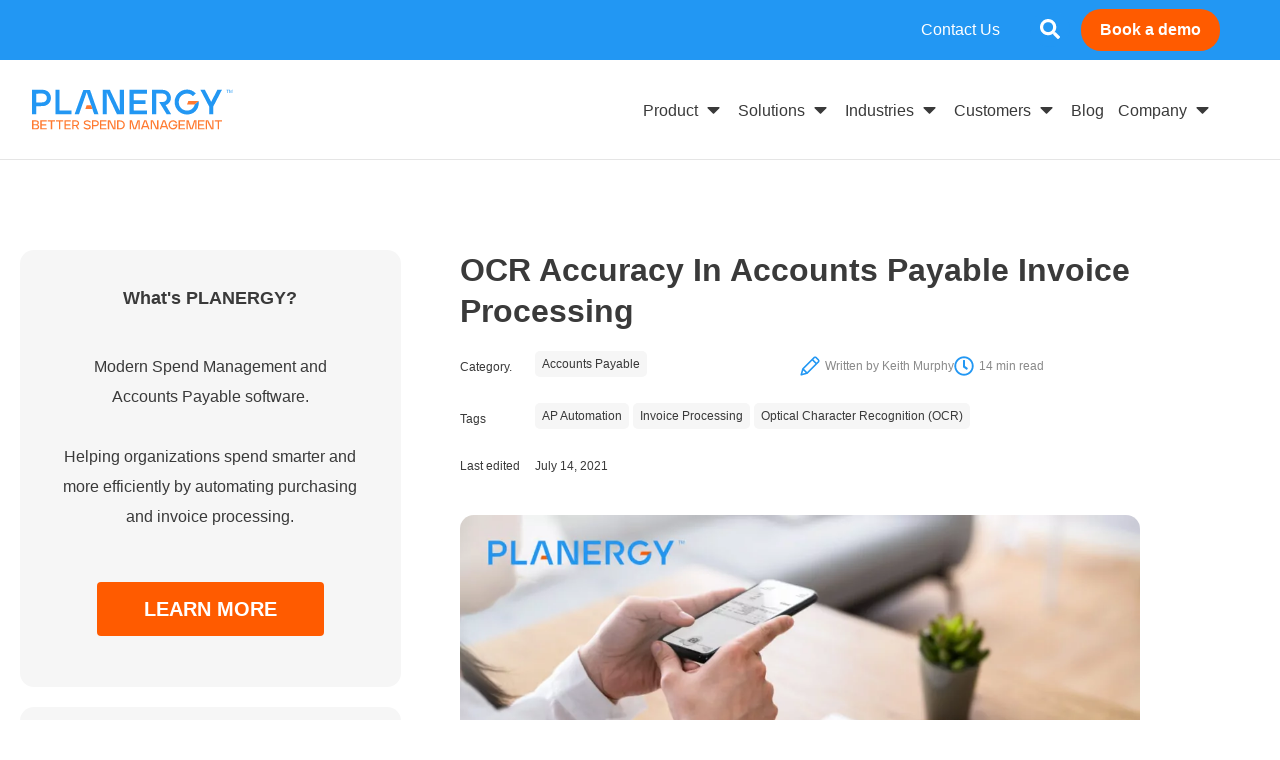

--- FILE ---
content_type: text/html; charset=UTF-8
request_url: https://planergy.com/blog/ocr-accuracy/
body_size: 81733
content:
<!DOCTYPE html>
<html lang="en-US">

<head> <script>
var gform;gform||(document.addEventListener("gform_main_scripts_loaded",function(){gform.scriptsLoaded=!0}),document.addEventListener("gform/theme/scripts_loaded",function(){gform.themeScriptsLoaded=!0}),window.addEventListener("DOMContentLoaded",function(){gform.domLoaded=!0}),gform={domLoaded:!1,scriptsLoaded:!1,themeScriptsLoaded:!1,isFormEditor:()=>"function"==typeof InitializeEditor,callIfLoaded:function(o){return!(!gform.domLoaded||!gform.scriptsLoaded||!gform.themeScriptsLoaded&&!gform.isFormEditor()||(gform.isFormEditor()&&console.warn("The use of gform.initializeOnLoaded() is deprecated in the form editor context and will be removed in Gravity Forms 3.1."),o(),0))},initializeOnLoaded:function(o){gform.callIfLoaded(o)||(document.addEventListener("gform_main_scripts_loaded",()=>{gform.scriptsLoaded=!0,gform.callIfLoaded(o)}),document.addEventListener("gform/theme/scripts_loaded",()=>{gform.themeScriptsLoaded=!0,gform.callIfLoaded(o)}),window.addEventListener("DOMContentLoaded",()=>{gform.domLoaded=!0,gform.callIfLoaded(o)}))},hooks:{action:{},filter:{}},addAction:function(o,r,e,t){gform.addHook("action",o,r,e,t)},addFilter:function(o,r,e,t){gform.addHook("filter",o,r,e,t)},doAction:function(o){gform.doHook("action",o,arguments)},applyFilters:function(o){return gform.doHook("filter",o,arguments)},removeAction:function(o,r){gform.removeHook("action",o,r)},removeFilter:function(o,r,e){gform.removeHook("filter",o,r,e)},addHook:function(o,r,e,t,n){null==gform.hooks[o][r]&&(gform.hooks[o][r]=[]);var d=gform.hooks[o][r];null==n&&(n=r+"_"+d.length),gform.hooks[o][r].push({tag:n,callable:e,priority:t=null==t?10:t})},doHook:function(r,o,e){var t;if(e=Array.prototype.slice.call(e,1),null!=gform.hooks[r][o]&&((o=gform.hooks[r][o]).sort(function(o,r){return o.priority-r.priority}),o.forEach(function(o){"function"!=typeof(t=o.callable)&&(t=window[t]),"action"==r?t.apply(null,e):e[0]=t.apply(null,e)})),"filter"==r)return e[0]},removeHook:function(o,r,t,n){var e;null!=gform.hooks[o][r]&&(e=(e=gform.hooks[o][r]).filter(function(o,r,e){return!!(null!=n&&n!=o.tag||null!=t&&t!=o.priority)}),gform.hooks[o][r]=e)}});
</script>
<meta charset="UTF-8"><script>if(navigator.userAgent.match(/MSIE|Internet Explorer/i)||navigator.userAgent.match(/Trident\/7\..*?rv:11/i)){var href=document.location.href;if(!href.match(/[?&]nowprocket/)){if(href.indexOf("?")==-1){if(href.indexOf("#")==-1){document.location.href=href+"?nowprocket=1"}else{document.location.href=href.replace("#","?nowprocket=1#")}}else{if(href.indexOf("#")==-1){document.location.href=href+"&nowprocket=1"}else{document.location.href=href.replace("#","&nowprocket=1#")}}}}</script><script>(()=>{class RocketLazyLoadScripts{constructor(){this.v="2.0.4",this.userEvents=["keydown","keyup","mousedown","mouseup","mousemove","mouseover","mouseout","touchmove","touchstart","touchend","touchcancel","wheel","click","dblclick","input"],this.attributeEvents=["onblur","onclick","oncontextmenu","ondblclick","onfocus","onmousedown","onmouseenter","onmouseleave","onmousemove","onmouseout","onmouseover","onmouseup","onmousewheel","onscroll","onsubmit"]}async t(){this.i(),this.o(),/iP(ad|hone)/.test(navigator.userAgent)&&this.h(),this.u(),this.l(this),this.m(),this.k(this),this.p(this),this._(),await Promise.all([this.R(),this.L()]),this.lastBreath=Date.now(),this.S(this),this.P(),this.D(),this.O(),this.M(),await this.C(this.delayedScripts.normal),await this.C(this.delayedScripts.defer),await this.C(this.delayedScripts.async),await this.T(),await this.F(),await this.j(),await this.A(),window.dispatchEvent(new Event("rocket-allScriptsLoaded")),this.everythingLoaded=!0,this.lastTouchEnd&&await new Promise(t=>setTimeout(t,500-Date.now()+this.lastTouchEnd)),this.I(),this.H(),this.U(),this.W()}i(){this.CSPIssue=sessionStorage.getItem("rocketCSPIssue"),document.addEventListener("securitypolicyviolation",t=>{this.CSPIssue||"script-src-elem"!==t.violatedDirective||"data"!==t.blockedURI||(this.CSPIssue=!0,sessionStorage.setItem("rocketCSPIssue",!0))},{isRocket:!0})}o(){window.addEventListener("pageshow",t=>{this.persisted=t.persisted,this.realWindowLoadedFired=!0},{isRocket:!0}),window.addEventListener("pagehide",()=>{this.onFirstUserAction=null},{isRocket:!0})}h(){let t;function e(e){t=e}window.addEventListener("touchstart",e,{isRocket:!0}),window.addEventListener("touchend",function i(o){o.changedTouches[0]&&t.changedTouches[0]&&Math.abs(o.changedTouches[0].pageX-t.changedTouches[0].pageX)<10&&Math.abs(o.changedTouches[0].pageY-t.changedTouches[0].pageY)<10&&o.timeStamp-t.timeStamp<200&&(window.removeEventListener("touchstart",e,{isRocket:!0}),window.removeEventListener("touchend",i,{isRocket:!0}),"INPUT"===o.target.tagName&&"text"===o.target.type||(o.target.dispatchEvent(new TouchEvent("touchend",{target:o.target,bubbles:!0})),o.target.dispatchEvent(new MouseEvent("mouseover",{target:o.target,bubbles:!0})),o.target.dispatchEvent(new PointerEvent("click",{target:o.target,bubbles:!0,cancelable:!0,detail:1,clientX:o.changedTouches[0].clientX,clientY:o.changedTouches[0].clientY})),event.preventDefault()))},{isRocket:!0})}q(t){this.userActionTriggered||("mousemove"!==t.type||this.firstMousemoveIgnored?"keyup"===t.type||"mouseover"===t.type||"mouseout"===t.type||(this.userActionTriggered=!0,this.onFirstUserAction&&this.onFirstUserAction()):this.firstMousemoveIgnored=!0),"click"===t.type&&t.preventDefault(),t.stopPropagation(),t.stopImmediatePropagation(),"touchstart"===this.lastEvent&&"touchend"===t.type&&(this.lastTouchEnd=Date.now()),"click"===t.type&&(this.lastTouchEnd=0),this.lastEvent=t.type,t.composedPath&&t.composedPath()[0].getRootNode()instanceof ShadowRoot&&(t.rocketTarget=t.composedPath()[0]),this.savedUserEvents.push(t)}u(){this.savedUserEvents=[],this.userEventHandler=this.q.bind(this),this.userEvents.forEach(t=>window.addEventListener(t,this.userEventHandler,{passive:!1,isRocket:!0})),document.addEventListener("visibilitychange",this.userEventHandler,{isRocket:!0})}U(){this.userEvents.forEach(t=>window.removeEventListener(t,this.userEventHandler,{passive:!1,isRocket:!0})),document.removeEventListener("visibilitychange",this.userEventHandler,{isRocket:!0}),this.savedUserEvents.forEach(t=>{(t.rocketTarget||t.target).dispatchEvent(new window[t.constructor.name](t.type,t))})}m(){const t="return false",e=Array.from(this.attributeEvents,t=>"data-rocket-"+t),i="["+this.attributeEvents.join("],[")+"]",o="[data-rocket-"+this.attributeEvents.join("],[data-rocket-")+"]",s=(e,i,o)=>{o&&o!==t&&(e.setAttribute("data-rocket-"+i,o),e["rocket"+i]=new Function("event",o),e.setAttribute(i,t))};new MutationObserver(t=>{for(const n of t)"attributes"===n.type&&(n.attributeName.startsWith("data-rocket-")||this.everythingLoaded?n.attributeName.startsWith("data-rocket-")&&this.everythingLoaded&&this.N(n.target,n.attributeName.substring(12)):s(n.target,n.attributeName,n.target.getAttribute(n.attributeName))),"childList"===n.type&&n.addedNodes.forEach(t=>{if(t.nodeType===Node.ELEMENT_NODE)if(this.everythingLoaded)for(const i of[t,...t.querySelectorAll(o)])for(const t of i.getAttributeNames())e.includes(t)&&this.N(i,t.substring(12));else for(const e of[t,...t.querySelectorAll(i)])for(const t of e.getAttributeNames())this.attributeEvents.includes(t)&&s(e,t,e.getAttribute(t))})}).observe(document,{subtree:!0,childList:!0,attributeFilter:[...this.attributeEvents,...e]})}I(){this.attributeEvents.forEach(t=>{document.querySelectorAll("[data-rocket-"+t+"]").forEach(e=>{this.N(e,t)})})}N(t,e){const i=t.getAttribute("data-rocket-"+e);i&&(t.setAttribute(e,i),t.removeAttribute("data-rocket-"+e))}k(t){Object.defineProperty(HTMLElement.prototype,"onclick",{get(){return this.rocketonclick||null},set(e){this.rocketonclick=e,this.setAttribute(t.everythingLoaded?"onclick":"data-rocket-onclick","this.rocketonclick(event)")}})}S(t){function e(e,i){let o=e[i];e[i]=null,Object.defineProperty(e,i,{get:()=>o,set(s){t.everythingLoaded?o=s:e["rocket"+i]=o=s}})}e(document,"onreadystatechange"),e(window,"onload"),e(window,"onpageshow");try{Object.defineProperty(document,"readyState",{get:()=>t.rocketReadyState,set(e){t.rocketReadyState=e},configurable:!0}),document.readyState="loading"}catch(t){console.log("WPRocket DJE readyState conflict, bypassing")}}l(t){this.originalAddEventListener=EventTarget.prototype.addEventListener,this.originalRemoveEventListener=EventTarget.prototype.removeEventListener,this.savedEventListeners=[],EventTarget.prototype.addEventListener=function(e,i,o){o&&o.isRocket||!t.B(e,this)&&!t.userEvents.includes(e)||t.B(e,this)&&!t.userActionTriggered||e.startsWith("rocket-")||t.everythingLoaded?t.originalAddEventListener.call(this,e,i,o):(t.savedEventListeners.push({target:this,remove:!1,type:e,func:i,options:o}),"mouseenter"!==e&&"mouseleave"!==e||t.originalAddEventListener.call(this,e,t.savedUserEvents.push,o))},EventTarget.prototype.removeEventListener=function(e,i,o){o&&o.isRocket||!t.B(e,this)&&!t.userEvents.includes(e)||t.B(e,this)&&!t.userActionTriggered||e.startsWith("rocket-")||t.everythingLoaded?t.originalRemoveEventListener.call(this,e,i,o):t.savedEventListeners.push({target:this,remove:!0,type:e,func:i,options:o})}}J(t,e){this.savedEventListeners=this.savedEventListeners.filter(i=>{let o=i.type,s=i.target||window;return e!==o||t!==s||(this.B(o,s)&&(i.type="rocket-"+o),this.$(i),!1)})}H(){EventTarget.prototype.addEventListener=this.originalAddEventListener,EventTarget.prototype.removeEventListener=this.originalRemoveEventListener,this.savedEventListeners.forEach(t=>this.$(t))}$(t){t.remove?this.originalRemoveEventListener.call(t.target,t.type,t.func,t.options):this.originalAddEventListener.call(t.target,t.type,t.func,t.options)}p(t){let e;function i(e){return t.everythingLoaded?e:e.split(" ").map(t=>"load"===t||t.startsWith("load.")?"rocket-jquery-load":t).join(" ")}function o(o){function s(e){const s=o.fn[e];o.fn[e]=o.fn.init.prototype[e]=function(){return this[0]===window&&t.userActionTriggered&&("string"==typeof arguments[0]||arguments[0]instanceof String?arguments[0]=i(arguments[0]):"object"==typeof arguments[0]&&Object.keys(arguments[0]).forEach(t=>{const e=arguments[0][t];delete arguments[0][t],arguments[0][i(t)]=e})),s.apply(this,arguments),this}}if(o&&o.fn&&!t.allJQueries.includes(o)){const e={DOMContentLoaded:[],"rocket-DOMContentLoaded":[]};for(const t in e)document.addEventListener(t,()=>{e[t].forEach(t=>t())},{isRocket:!0});o.fn.ready=o.fn.init.prototype.ready=function(i){function s(){parseInt(o.fn.jquery)>2?setTimeout(()=>i.bind(document)(o)):i.bind(document)(o)}return"function"==typeof i&&(t.realDomReadyFired?!t.userActionTriggered||t.fauxDomReadyFired?s():e["rocket-DOMContentLoaded"].push(s):e.DOMContentLoaded.push(s)),o([])},s("on"),s("one"),s("off"),t.allJQueries.push(o)}e=o}t.allJQueries=[],o(window.jQuery),Object.defineProperty(window,"jQuery",{get:()=>e,set(t){o(t)}})}P(){const t=new Map;document.write=document.writeln=function(e){const i=document.currentScript,o=document.createRange(),s=i.parentElement;let n=t.get(i);void 0===n&&(n=i.nextSibling,t.set(i,n));const c=document.createDocumentFragment();o.setStart(c,0),c.appendChild(o.createContextualFragment(e)),s.insertBefore(c,n)}}async R(){return new Promise(t=>{this.userActionTriggered?t():this.onFirstUserAction=t})}async L(){return new Promise(t=>{document.addEventListener("DOMContentLoaded",()=>{this.realDomReadyFired=!0,t()},{isRocket:!0})})}async j(){return this.realWindowLoadedFired?Promise.resolve():new Promise(t=>{window.addEventListener("load",t,{isRocket:!0})})}M(){this.pendingScripts=[];this.scriptsMutationObserver=new MutationObserver(t=>{for(const e of t)e.addedNodes.forEach(t=>{"SCRIPT"!==t.tagName||t.noModule||t.isWPRocket||this.pendingScripts.push({script:t,promise:new Promise(e=>{const i=()=>{const i=this.pendingScripts.findIndex(e=>e.script===t);i>=0&&this.pendingScripts.splice(i,1),e()};t.addEventListener("load",i,{isRocket:!0}),t.addEventListener("error",i,{isRocket:!0}),setTimeout(i,1e3)})})})}),this.scriptsMutationObserver.observe(document,{childList:!0,subtree:!0})}async F(){await this.X(),this.pendingScripts.length?(await this.pendingScripts[0].promise,await this.F()):this.scriptsMutationObserver.disconnect()}D(){this.delayedScripts={normal:[],async:[],defer:[]},document.querySelectorAll("script[type$=rocketlazyloadscript]").forEach(t=>{t.hasAttribute("data-rocket-src")?t.hasAttribute("async")&&!1!==t.async?this.delayedScripts.async.push(t):t.hasAttribute("defer")&&!1!==t.defer||"module"===t.getAttribute("data-rocket-type")?this.delayedScripts.defer.push(t):this.delayedScripts.normal.push(t):this.delayedScripts.normal.push(t)})}async _(){await this.L();let t=[];document.querySelectorAll("script[type$=rocketlazyloadscript][data-rocket-src]").forEach(e=>{let i=e.getAttribute("data-rocket-src");if(i&&!i.startsWith("data:")){i.startsWith("//")&&(i=location.protocol+i);try{const o=new URL(i).origin;o!==location.origin&&t.push({src:o,crossOrigin:e.crossOrigin||"module"===e.getAttribute("data-rocket-type")})}catch(t){}}}),t=[...new Map(t.map(t=>[JSON.stringify(t),t])).values()],this.Y(t,"preconnect")}async G(t){if(await this.K(),!0!==t.noModule||!("noModule"in HTMLScriptElement.prototype))return new Promise(e=>{let i;function o(){(i||t).setAttribute("data-rocket-status","executed"),e()}try{if(navigator.userAgent.includes("Firefox/")||""===navigator.vendor||this.CSPIssue)i=document.createElement("script"),[...t.attributes].forEach(t=>{let e=t.nodeName;"type"!==e&&("data-rocket-type"===e&&(e="type"),"data-rocket-src"===e&&(e="src"),i.setAttribute(e,t.nodeValue))}),t.text&&(i.text=t.text),t.nonce&&(i.nonce=t.nonce),i.hasAttribute("src")?(i.addEventListener("load",o,{isRocket:!0}),i.addEventListener("error",()=>{i.setAttribute("data-rocket-status","failed-network"),e()},{isRocket:!0}),setTimeout(()=>{i.isConnected||e()},1)):(i.text=t.text,o()),i.isWPRocket=!0,t.parentNode.replaceChild(i,t);else{const i=t.getAttribute("data-rocket-type"),s=t.getAttribute("data-rocket-src");i?(t.type=i,t.removeAttribute("data-rocket-type")):t.removeAttribute("type"),t.addEventListener("load",o,{isRocket:!0}),t.addEventListener("error",i=>{this.CSPIssue&&i.target.src.startsWith("data:")?(console.log("WPRocket: CSP fallback activated"),t.removeAttribute("src"),this.G(t).then(e)):(t.setAttribute("data-rocket-status","failed-network"),e())},{isRocket:!0}),s?(t.fetchPriority="high",t.removeAttribute("data-rocket-src"),t.src=s):t.src="data:text/javascript;base64,"+window.btoa(unescape(encodeURIComponent(t.text)))}}catch(i){t.setAttribute("data-rocket-status","failed-transform"),e()}});t.setAttribute("data-rocket-status","skipped")}async C(t){const e=t.shift();return e?(e.isConnected&&await this.G(e),this.C(t)):Promise.resolve()}O(){this.Y([...this.delayedScripts.normal,...this.delayedScripts.defer,...this.delayedScripts.async],"preload")}Y(t,e){this.trash=this.trash||[];let i=!0;var o=document.createDocumentFragment();t.forEach(t=>{const s=t.getAttribute&&t.getAttribute("data-rocket-src")||t.src;if(s&&!s.startsWith("data:")){const n=document.createElement("link");n.href=s,n.rel=e,"preconnect"!==e&&(n.as="script",n.fetchPriority=i?"high":"low"),t.getAttribute&&"module"===t.getAttribute("data-rocket-type")&&(n.crossOrigin=!0),t.crossOrigin&&(n.crossOrigin=t.crossOrigin),t.integrity&&(n.integrity=t.integrity),t.nonce&&(n.nonce=t.nonce),o.appendChild(n),this.trash.push(n),i=!1}}),document.head.appendChild(o)}W(){this.trash.forEach(t=>t.remove())}async T(){try{document.readyState="interactive"}catch(t){}this.fauxDomReadyFired=!0;try{await this.K(),this.J(document,"readystatechange"),document.dispatchEvent(new Event("rocket-readystatechange")),await this.K(),document.rocketonreadystatechange&&document.rocketonreadystatechange(),await this.K(),this.J(document,"DOMContentLoaded"),document.dispatchEvent(new Event("rocket-DOMContentLoaded")),await this.K(),this.J(window,"DOMContentLoaded"),window.dispatchEvent(new Event("rocket-DOMContentLoaded"))}catch(t){console.error(t)}}async A(){try{document.readyState="complete"}catch(t){}try{await this.K(),this.J(document,"readystatechange"),document.dispatchEvent(new Event("rocket-readystatechange")),await this.K(),document.rocketonreadystatechange&&document.rocketonreadystatechange(),await this.K(),this.J(window,"load"),window.dispatchEvent(new Event("rocket-load")),await this.K(),window.rocketonload&&window.rocketonload(),await this.K(),this.allJQueries.forEach(t=>t(window).trigger("rocket-jquery-load")),await this.K(),this.J(window,"pageshow");const t=new Event("rocket-pageshow");t.persisted=this.persisted,window.dispatchEvent(t),await this.K(),window.rocketonpageshow&&window.rocketonpageshow({persisted:this.persisted})}catch(t){console.error(t)}}async K(){Date.now()-this.lastBreath>45&&(await this.X(),this.lastBreath=Date.now())}async X(){return document.hidden?new Promise(t=>setTimeout(t)):new Promise(t=>requestAnimationFrame(t))}B(t,e){return e===document&&"readystatechange"===t||(e===document&&"DOMContentLoaded"===t||(e===window&&"DOMContentLoaded"===t||(e===window&&"load"===t||e===window&&"pageshow"===t)))}static run(){(new RocketLazyLoadScripts).t()}}RocketLazyLoadScripts.run()})();</script>
	
	
	<meta name="viewport" content="width=device-width, initial-scale=1, minimum-scale=1">
	<link rel="profile" href="http://gmpg.org/xfn/11">
		<meta name='robots' content='index, follow, max-image-preview:large, max-snippet:-1, max-video-preview:-1' />

	<!-- This site is optimized with the Yoast SEO plugin v26.7 - https://yoast.com/wordpress/plugins/seo/ -->
	<title>OCR Accuracy In Accounts Payable Invoice Processing | PLANERGY Software</title><link rel="preload" fetchpriority="high" href="https://planergy.com/wp-content/uploads/2021/07/694-Page-title-OCR-Accuracy-In-Accounts-Payable-Invoice-Processing-1024x510.jpg" as="image" imagesrcset="https://planergy.com/wp-content/uploads/2021/07/694-Page-title-OCR-Accuracy-In-Accounts-Payable-Invoice-Processing-1024x510.jpg 1024w, https://planergy.com/wp-content/uploads/2021/07/694-Page-title-OCR-Accuracy-In-Accounts-Payable-Invoice-Processing-300x150.jpg 300w, https://planergy.com/wp-content/uploads/2021/07/694-Page-title-OCR-Accuracy-In-Accounts-Payable-Invoice-Processing-768x383.jpg 768w, https://planergy.com/wp-content/uploads/2021/07/694-Page-title-OCR-Accuracy-In-Accounts-Payable-Invoice-Processing.jpg 1200w" imagesizes="(max-width: 1024px) 80vw, 1024px" />
<link data-rocket-prefetch href="https://cdn.debugbear.com" rel="dns-prefetch">
<link data-rocket-prefetch href="https://px.ads.linkedin.com" rel="dns-prefetch">
<link data-rocket-prefetch href="https://www.googletagmanager.com" rel="dns-prefetch">
<link rel=prefetch as=script fetchpriority=low href="https://cdn.debugbear.com/0JYw7nWlz6g0.js">
<link rel=prefetch as=script fetchpriority=low href="https://cdn.debugbear.com/MNMlOVe7pTQG.js">
<link rel=prefetch as=script fetchpriority=low href="https://planergy.com/wp-content/plugins/neve-pro-addon/includes/modules/elementor_booster/assets/js/track.js">
<link rel=prefetch as=script fetchpriority=low href="https://planergy.com/wp-content/themes/neve-child/assets/js/main-search.js">
<link rel=prefetch as=script fetchpriority=low href="https://planergy.com/wp-content/themes/neve-child/assets/js/main.js">
<link rel=prefetch as=script fetchpriority=low href="https://planergy.com/wp-content/themes/neve/assets/js/build/modern/frontend.js">
<link rel=prefetch as=script fetchpriority=low href="https://planergy.com/wp-content/themes/neve/assets/js/build/modern/scroll-to-top.js">
<link rel=prefetch as=script fetchpriority=low href="https://planergy.com/wp-content/plugins/thrive-leads/thrive-dashboard/js/dist/frontend.min.js">
<link rel=prefetch as=script fetchpriority=low href="https://planergy.com/wp-content/plugins/elementor/assets/js/webpack.runtime.min.js">
<link rel=prefetch as=script fetchpriority=low href="https://planergy.com/wp-content/plugins/elementor/assets/js/frontend-modules.min.js">
<link rel=prefetch as=script fetchpriority=low href="https://planergy.com/wp-includes/js/jquery/ui/core.min.js">
<link rel=prefetch as=script fetchpriority=low href="https://planergy.com/wp-content/plugins/elementor/assets/js/frontend.min.js">
<link rel=prefetch as=script fetchpriority=low href="https://planergy.com/wp-content/plugins/elementor-pro/assets/lib/sticky/jquery.sticky.min.js">
<link rel=prefetch as=script fetchpriority=low href="https://planergy.com/wp-includes/js/imagesloaded.min.js">
<link rel=prefetch as=script fetchpriority=low href="https://planergy.com/wp-content/plugins/essential-addons-for-elementor-lite/assets/front-end/js/view/general.min.js">
<link rel=prefetch as=script fetchpriority=low href="https://planergy.com/wp-content/plugins/complianz-gdpr/cookiebanner/js/complianz.min.js">
<link rel=prefetch as=script fetchpriority=low href="https://planergy.com/wp-includes/js/dist/dom-ready.min.js">
<link rel=prefetch as=script fetchpriority=low href="https://planergy.com/wp-includes/js/dist/hooks.min.js">
<link rel=prefetch as=script fetchpriority=low href="https://planergy.com/wp-includes/js/dist/i18n.min.js">
<link rel=prefetch as=script fetchpriority=low href="https://planergy.com/wp-includes/js/dist/a11y.min.js">
<link rel=prefetch as=script fetchpriority=low href="https://planergy.com/wp-content/plugins/elementor-pro/assets/js/webpack-pro.runtime.min.js">
<link rel=prefetch as=script fetchpriority=low href="https://planergy.com/wp-content/plugins/elementor-pro/assets/js/frontend.min.js">
<link rel=prefetch as=script fetchpriority=low href="https://planergy.com/wp-content/plugins/elementor-pro/assets/js/elements-handlers.min.js">
<link rel=prefetch as=script fetchpriority=low href="https://px.ads.linkedin.com/collect/?pid=7830882&fmt=gif">
<link rel=prefetch as=script fetchpriority=low href="https://www.googletagmanager.com/gtm.js?id=GTM-TN7FSD"><style id="wpr-usedcss">img:is([sizes=auto i],[sizes^="auto," i]){contain-intrinsic-size:3000px 1500px}:root{--wp--preset--aspect-ratio--square:1;--wp--preset--aspect-ratio--4-3:4/3;--wp--preset--aspect-ratio--3-4:3/4;--wp--preset--aspect-ratio--3-2:3/2;--wp--preset--aspect-ratio--2-3:2/3;--wp--preset--aspect-ratio--16-9:16/9;--wp--preset--aspect-ratio--9-16:9/16;--wp--preset--color--black:#000000;--wp--preset--color--cyan-bluish-gray:#abb8c3;--wp--preset--color--white:#ffffff;--wp--preset--color--pale-pink:#f78da7;--wp--preset--color--vivid-red:#cf2e2e;--wp--preset--color--luminous-vivid-orange:#ff6900;--wp--preset--color--luminous-vivid-amber:#fcb900;--wp--preset--color--light-green-cyan:#7bdcb5;--wp--preset--color--vivid-green-cyan:#00d084;--wp--preset--color--pale-cyan-blue:#8ed1fc;--wp--preset--color--vivid-cyan-blue:#0693e3;--wp--preset--color--vivid-purple:#9b51e0;--wp--preset--color--neve-link-color:var(--nv-primary-accent);--wp--preset--color--neve-link-hover-color:var(--nv-secondary-accent);--wp--preset--color--nv-site-bg:var(--nv-site-bg);--wp--preset--color--nv-light-bg:var(--nv-light-bg);--wp--preset--color--nv-dark-bg:var(--nv-dark-bg);--wp--preset--color--neve-text-color:var(--nv-text-color);--wp--preset--color--nv-text-dark-bg:var(--nv-text-dark-bg);--wp--preset--color--nv-c-1:var(--nv-c-1);--wp--preset--color--nv-c-2:var(--nv-c-2);--wp--preset--gradient--vivid-cyan-blue-to-vivid-purple:linear-gradient(135deg,rgb(6, 147, 227) 0%,rgb(155, 81, 224) 100%);--wp--preset--gradient--light-green-cyan-to-vivid-green-cyan:linear-gradient(135deg,rgb(122, 220, 180) 0%,rgb(0, 208, 130) 100%);--wp--preset--gradient--luminous-vivid-amber-to-luminous-vivid-orange:linear-gradient(135deg,rgb(252, 185, 0) 0%,rgb(255, 105, 0) 100%);--wp--preset--gradient--luminous-vivid-orange-to-vivid-red:linear-gradient(135deg,rgb(255, 105, 0) 0%,rgb(207, 46, 46) 100%);--wp--preset--gradient--very-light-gray-to-cyan-bluish-gray:linear-gradient(135deg,rgb(238, 238, 238) 0%,rgb(169, 184, 195) 100%);--wp--preset--gradient--cool-to-warm-spectrum:linear-gradient(135deg,rgb(74, 234, 220) 0%,rgb(151, 120, 209) 20%,rgb(207, 42, 186) 40%,rgb(238, 44, 130) 60%,rgb(251, 105, 98) 80%,rgb(254, 248, 76) 100%);--wp--preset--gradient--blush-light-purple:linear-gradient(135deg,rgb(255, 206, 236) 0%,rgb(152, 150, 240) 100%);--wp--preset--gradient--blush-bordeaux:linear-gradient(135deg,rgb(254, 205, 165) 0%,rgb(254, 45, 45) 50%,rgb(107, 0, 62) 100%);--wp--preset--gradient--luminous-dusk:linear-gradient(135deg,rgb(255, 203, 112) 0%,rgb(199, 81, 192) 50%,rgb(65, 88, 208) 100%);--wp--preset--gradient--pale-ocean:linear-gradient(135deg,rgb(255, 245, 203) 0%,rgb(182, 227, 212) 50%,rgb(51, 167, 181) 100%);--wp--preset--gradient--electric-grass:linear-gradient(135deg,rgb(202, 248, 128) 0%,rgb(113, 206, 126) 100%);--wp--preset--gradient--midnight:linear-gradient(135deg,rgb(2, 3, 129) 0%,rgb(40, 116, 252) 100%);--wp--preset--font-size--small:13px;--wp--preset--font-size--medium:20px;--wp--preset--font-size--large:36px;--wp--preset--font-size--x-large:42px;--wp--preset--spacing--20:0.44rem;--wp--preset--spacing--30:0.67rem;--wp--preset--spacing--40:1rem;--wp--preset--spacing--50:1.5rem;--wp--preset--spacing--60:2.25rem;--wp--preset--spacing--70:3.38rem;--wp--preset--spacing--80:5.06rem;--wp--preset--shadow--natural:6px 6px 9px rgba(0, 0, 0, .2);--wp--preset--shadow--deep:12px 12px 50px rgba(0, 0, 0, .4);--wp--preset--shadow--sharp:6px 6px 0px rgba(0, 0, 0, .2);--wp--preset--shadow--outlined:6px 6px 0px -3px rgb(255, 255, 255),6px 6px rgb(0, 0, 0);--wp--preset--shadow--crisp:6px 6px 0px rgb(0, 0, 0)}:where(.is-layout-flex){gap:.5em}:where(.is-layout-grid){gap:.5em}:where(.wp-block-post-template.is-layout-flex){gap:1.25em}:where(.wp-block-post-template.is-layout-grid){gap:1.25em}:where(.wp-block-term-template.is-layout-flex){gap:1.25em}:where(.wp-block-term-template.is-layout-grid){gap:1.25em}:where(.wp-block-columns.is-layout-flex){gap:2em}:where(.wp-block-columns.is-layout-grid){gap:2em}:root :where(.wp-block-pullquote){font-size:1.5em;line-height:1.6}.pdfprnt-button{display:inline-block;padding:0 5px;-webkit-box-shadow:none!important;box-shadow:none!important}.entry-content .pdfprnt-buttons>a>img,.entry-content .pdfprnt-buttons>a>span{display:inline-block}.pdfprnt-button img,.pdfprnt-button-title{display:inline-block!important;vertical-align:middle;padding:5px;-webkit-box-shadow:none!important;box-shadow:none!important}body .tl-style article{margin-bottom:0;margin-top:0;padding-top:0}body .thrv_wrapper.thrv-leads-slide-in{margin:0}#tve_editor:after{content:"";display:block;clear:both;visibility:hidden;line-height:0;height:0}.tl-style .tve_p_lb_content{overflow:visible}body .tve_p_lb_content #tve_editor .tve_p_lb_control{padding:15px 0 40px}.tve-leads-ribbon{left:0;min-height:20px;position:fixed;right:0;top:0;z-index:-1}.tve-leads-ribbon #tve_editor{padding:0}.tve-leads-ribbon.tve-leads-triggered{z-index:999991}.tve-leads-ribbon .thrv-ribbon{background-color:#c6efcd;box-shadow:0 1px 1px rgba(0,0,0,.3);padding:10px 0;margin:0}.tve-leads-ribbon .tve-ribbon-close{position:absolute;top:50%;right:2%;transform:translateY(-50%);font-size:30px;line-height:23px;color:#fff;border:1px solid;display:block;text-align:center;text-decoration:none;border-radius:22px;width:30px;height:30px;z-index:100}.tve-leads-slide-in .thrv-leads-slide-in{padding:20px;background-color:#dedede;max-width:800px;position:relative;z-index:999}.tve-leads-slide-in .tve-leads-close{position:absolute;top:-20px;right:-20px;display:block;width:20px;height:20px;line-height:18px;text-align:center;border:1px solid;background:#000;color:#fff;text-decoration:none;font-size:12px;transition:.1s;border-radius:22px;z-index:1}.tve-leads-slide-in .tve-leads-close:hover{transform:scale(1.1)}.tve-leads-widget{position:relative;z-index:0}.tve-leads-screen-filler{position:fixed;top:0;left:0;bottom:0;right:0;z-index:999999}@media only screen and (max-width:940px){body .tve-leads-slide-in{margin:auto 0;top:0;bottom:0}}.tve_content_lock.tve_lead_lock.tve_lock_blur{margin-bottom:20px;position:relative;padding:50px 0}.tve_content_lock.tve_lead_lock.tve_lock_blur .tve_lead_lock_shortcode{z-index:1;position:relative}.tve_lead_locked_overlay{display:block;height:100%;position:absolute;width:100%}.tve-l-open .tve_p_lb_content.tve-leads-triggered{transform:scale(1);transition:none}.tve-tl-anim{transition:all .3s ease-out;opacity:0}.tve-tl-anim.tve-leads-triggered{opacity:1;transition:all .3s ease-out}.tve-leads-widget.tve-tl-anim{transition:all .3s ease-out;opacity:0;height:0}.tve-leads-widget.tve-tl-anim.tve-leads-triggered{opacity:1;height:auto;transition:all .3s ease-out}@-webkit-keyframes tl-slip-top{50%{-webkit-transform:rotateX(5deg);-webkit-animation-timing-function:ease-out}}@-moz-keyframes tl-slip-top{50%{-moz-transform:rotateX(5deg);-moz-animation-timing-function:ease-out}}@keyframes tl-slip-top{50%{transform:rotateX(5deg);animation-timing-function:ease-out}}html.tve-sl-open{min-height:100%}html.tve-sl-open.stl-anim-slip_from_top{-webkit-perspective:900px;-moz-perspective:900px;perspective:900px;background:#000;margin-top:0!important}html.tve-sl-open.stl-anim-slip_from_top body{animation:.5s ease-in forwards tl-slip-top;transform-origin:50% 100%;transform-style:preserve-3d}html.tve-l-open{min-height:100%}body.tve-o-hidden.tve-hide-overflow.tve-l-open,html.tve-o-hidden.tve-hide-overflow.tve-l-open{overflow:hidden;height:auto!important}body.tve-so-hidden.tve-sl-open.tve-s-hide-overflow,html.tve-so-hidden.tve-sl-open.tve-s-hide-overflow{overflow:hidden;height:auto!important}@supports(-webkit-overflow-scrolling:touch){.tve-leads-screen-filler{position:absolute}body.tve-so-hidden.tve-sl-open.tve-s-hide-overflow,html.tve-so-hidden.tve-sl-open.tve-s-hide-overflow{height:0!important}}.tve-leads-two-step-trigger{cursor:pointer}.tve-leads-ribbon{top:0}.tve-leads-slide-in{position:fixed}.tve-leads-slide-in.tve-lb{box-sizing:border-box;padding:10px;width:100%;margin:auto 0;top:0;bottom:0}.tve-leads-slide-in.tve-lb .thrv-leads-slide-in{float:none;margin:0 auto}.tve-leads-slide-in.tve-lb.tve-tl-anim{transition:all .5s ease-in-out;transform:scale(.3)}.tve-leads-slide-in.tve-lb.tve-tl-anim.tve-leads-triggered{transition:all .5s ease-in-out;transform:scale(1)}.tve-leads-slide-in.tve-leads-triggered{z-index:999992}.tve-leads-slide-in{pointer-events:none}.tve-leads-slide-in .thrv-leads-slide-in{pointer-events:all}@media(max-width:782px){body .tve-leads-slide-in.tve-tl-anim{transition:all .5s ease-in-out;transform:scale(.3)}body .tve-leads-slide-in.tve-tl-anim.tve-leads-triggered{transition:all .5s ease-in-out;transform:scale(1)}.tve-leads-slide-in{box-sizing:border-box;padding:10px;width:100%}.tve-leads-slide-in .thrv-leads-slide-in{float:none;margin:0 auto}}.tve-leads-in-content.tve-leads-triggered,.tve-leads-post-footer.tve-leads-triggered,.tve-leads-shortcode.tve-leads-triggered{max-height:none;opacity:1;transition:all .5s ease-in-out}.tve-leads-screen-filler.tve_lb_closing .tve_p_lb_overlay{opacity:0!important;transition:opacity .3s ease-out!important}.tve-tl-gr-anim{transition:margin-top .6s linear}.thrv-greedy-ribbon.thrv_wrapper{box-sizing:border-box;padding-bottom:100px;min-height:100vh;margin:0}#tve-lg-error-container{filter:blur(0px)}.tl-preload-form{min-height:var(--tl-form-height-d);position:relative;display:block;background:rgba(153,162,165,.1);overflow:hidden}@keyframes shimmer{100%{transform:translateX(100%)}}.tl-preload-form::after{position:absolute;top:0;right:0;bottom:0;left:0;transform:translateX(-100%);background-image:linear-gradient(90deg,rgba(255,255,255,0) 0,rgba(255,255,255,.2) 20%,rgba(255,255,255,.5) 60%,rgba(255,255,255,0));animation:2s infinite shimmer;content:""}.tl-preload-form .tl-preload-form,.tl-preload-form :not(span){display:none}@media(max-width:1023px){.tl-preload-form{min-height:var(--tl-form-height-t)}}@media(max-width:767px){.tl-preload-form{min-height:var(--tl-form-height-m)}}.cmplz-blocked-content-notice{display:none}.cmplz-optout .cmplz-blocked-content-container .cmplz-blocked-content-notice,.cmplz-optout .cmplz-wp-video .cmplz-blocked-content-notice{display:block}.cmplz-blocked-content-container,.cmplz-wp-video{animation-name:cmplz-fadein;animation-duration:.6s;background:#fff;border:0;border-radius:3px;box-shadow:0 0 1px 0 rgba(0,0,0,.5),0 1px 10px 0 rgba(0,0,0,.15);display:flex;justify-content:center;align-items:center;background-repeat:no-repeat!important;background-size:cover!important;height:inherit;position:relative}.cmplz-blocked-content-container iframe,.cmplz-wp-video iframe{visibility:hidden;max-height:100%;border:0!important}.cmplz-blocked-content-container .cmplz-blocked-content-notice,.cmplz-wp-video .cmplz-blocked-content-notice{white-space:normal;text-transform:initial;position:absolute!important;width:100%;top:50%;left:50%;transform:translate(-50%,-50%);max-width:300px;font-size:14px;padding:10px;background-color:rgba(0,0,0,.5);color:#fff;text-align:center;z-index:98;line-height:23px}.cmplz-blocked-content-container .cmplz-blocked-content-notice .cmplz-links,.cmplz-wp-video .cmplz-blocked-content-notice .cmplz-links{display:block;margin-bottom:10px}.cmplz-blocked-content-container .cmplz-blocked-content-notice .cmplz-links a,.cmplz-wp-video .cmplz-blocked-content-notice .cmplz-links a{color:#fff}.cmplz-blocked-content-container div div{display:none}.cmplz-wp-video .cmplz-placeholder-element{width:100%;height:inherit}@keyframes cmplz-fadein{from{opacity:0}to{opacity:1}}:root{--swiper-theme-color:#007aff}.swiper-container{margin-left:auto;margin-right:auto;position:relative;overflow:hidden;list-style:none;padding:0;z-index:1}.swiper-wrapper{position:relative;width:100%;height:100%;z-index:1;display:flex;transition-property:transform;box-sizing:content-box}.swiper-wrapper{transform:translate3d(0,0,0)}.swiper-slide{flex-shrink:0;width:100%;height:100%;position:relative;transition-property:transform}.swiper-slide-invisible-blank{visibility:hidden}:root{--swiper-navigation-size:44px}.swiper-button-next,.swiper-button-prev{position:absolute;top:50%;width:calc(var(--swiper-navigation-size)/ 44 * 27);height:var(--swiper-navigation-size);margin-top:calc(-1 * var(--swiper-navigation-size)/ 2);z-index:10;cursor:pointer;display:flex;align-items:center;justify-content:center;color:var(--swiper-navigation-color,var(--swiper-theme-color))}.swiper-button-next.swiper-button-disabled,.swiper-button-prev.swiper-button-disabled{opacity:.35;cursor:auto;pointer-events:none}.swiper-button-next:after,.swiper-button-prev:after{font-family:swiper-icons;font-size:var(--swiper-navigation-size);text-transform:none!important;letter-spacing:0;text-transform:none;font-variant:initial}.swiper-button-prev{left:10px;right:auto}.swiper-button-prev:after{content:'prev'}.swiper-button-next{right:10px;left:auto}.swiper-button-next:after{content:'next'}.swiper-button-lock{display:none}.swiper-pagination{position:absolute;text-align:center;transition:.3s opacity;transform:translate3d(0,0,0);z-index:10}.swiper-pagination.swiper-pagination-hidden{opacity:0}.swiper-pagination-bullet{width:8px;height:8px;display:inline-block;border-radius:100%;background:#000;opacity:.2}button.swiper-pagination-bullet{border:none;margin:0;padding:0;box-shadow:none;-webkit-appearance:none;-moz-appearance:none;appearance:none}.swiper-pagination-clickable .swiper-pagination-bullet{cursor:pointer}.swiper-pagination-bullet-active{opacity:1;background:var(--swiper-pagination-color,var(--swiper-theme-color))}.swiper-pagination-lock{display:none}.swiper-scrollbar-drag{height:100%;width:100%;position:relative;background:rgba(0,0,0,.5);border-radius:10px;left:0;top:0}.swiper-scrollbar-lock{display:none}.swiper-zoom-container{width:100%;height:100%;display:flex;justify-content:center;align-items:center;text-align:center}.swiper-zoom-container>img,.swiper-zoom-container>svg{max-width:100%;max-height:100%;object-fit:contain}.swiper-slide-zoomed{cursor:move}.swiper-lazy-preloader{width:42px;height:42px;position:absolute;left:50%;top:50%;margin-left:-21px;margin-top:-21px;z-index:10;transform-origin:50%;animation:1s linear infinite swiper-preloader-spin;box-sizing:border-box;border:4px solid var(--swiper-preloader-color,var(--swiper-theme-color));border-radius:50%;border-top-color:transparent}@keyframes swiper-preloader-spin{100%{transform:rotate(360deg)}}.swiper-container .swiper-notification{position:absolute;left:0;top:0;pointer-events:none;opacity:0;z-index:-1000}@font-face{font-family:icomoon;src:url('https://planergy.com/wp-content/uploads/elementor/custom-icons/icomoon-1/fonts/icomoon.woff2') format('woff2'),url('https://planergy.com/wp-content/uploads/elementor/custom-icons/icomoon-1/fonts/icomoon.woff') format('woff');font-weight:400;font-style:normal;font-display:swap}.elementor-icon .icon,.elementor-icon-list-icon .icon{font-family:icomoon;font-style:normal!important;font-variant:normal!important;font-weight:400!important;text-rendering:auto;vertical-align:middle}body{font-family:Poppins,Verdana,Arial,Helvetica,sans-serif;color:#3a3a3a}body .elementor-widget-button .elementor-button{font-family:Poppins,Verdana,Arial,Helvetica,sans-serif!important}.entry-content{font-size:18px}.entry-content,.entry-content a:not(.elementor-button),.entry-content p,.entry-content ul{font-family:Lora,sans-serif}h1,h2,h3,h4{font-family:Poppins,Verdana,"Adjusted Arial Fallback",Arial,Helvetica,sans-serif!important;font-weight:700}input{font-family:Poppins,Verdana,Arial,Helvetica,sans-serif}.entry-content p{line-height:1.8;margin-bottom:20px}.entry-content h1,.entry-content h2,.entry-content h3,.entry-content h4{margin-bottom:20px;margin-top:40px}.entry-content h1{font-size:32px!important;line-height:1.31!important}.entry-content h2{font-size:26px!important;line-height:1.23!important}.entry-content h3{font-size:22px!important;line-height:1.45!important}.entry-content h4{font-size:18px!important;line-height:1.78!important}.entry-content a:not(.elementor-button){color:var(--e-global-color-8c67dd6)!important;text-decoration:underline}.entry-content a:not(.elementor-button):hover{text-decoration:none}.elementor-button.custom-button:hover{text-decoration:none!important}.entry-content ul{margin-bottom:20px;padding:0 0 0 20px;line-height:1.8}.entry-content ul{list-style-type:disc}.entry-content ul li{margin-bottom:5px}.entry-content blockquote{background-color:rgba(34,151,243,.2);border-radius:14px;padding:31px 37px 70px;margin:40px 0;position:relative}@media (max-width:768px){.entry-content blockquote{padding:30px 24px 70px}}.entry-content blockquote:after,.entry-content blockquote:before{font-family:icomoon;content:"\e900";height:auto;width:auto;background-color:transparent;font-size:22px;display:inline-block}.entry-content blockquote:before{margin:0 0 20px 3px}.entry-content blockquote:after{transform:rotate(180deg);position:absolute;right:44px;bottom:29px}.entry-content blockquote p{font-size:22px;font-style:italic;line-height:1.6}.entry-content table{margin:40px 0}.elementor-widget-text-editor ul{padding-left:30px}.elementor-widget-text-editor ul{list-style-type:disc}.list-secondary ul{list-style:none}.list-secondary ul li{position:relative;padding-left:25px;margin:0 0 21px!important}.list-secondary ul li:before{background-color:var(--e-global-color-8c67dd6)!important;position:absolute;left:5px;top:11px;content:'';width:6px;height:6px;border-radius:50%}.gform_legacy_markup_wrapper{margin-bottom:0!important;margin-top:0!important}body .gform_legacy_markup_wrapper ul li.gfield{margin-top:0!important}.gform_legacy_markup_wrapper li.hidden_label input{margin-top:0!important}.gform_legacy_markup_wrapper ul.gform_fields li.gfield{padding-right:0!important}.gform_legacy_markup_wrapper input:not([type=radio]):not([type=checkbox]):not([type=submit]):not([type=button]):not([type=image]):not([type=file]){padding:10px 14px!important}.gform_wrapper select{color:var(--nv-text-color);border-style:solid;border-width:1px;border-color:var(--e-global-color-8c67dd6);border-radius:5px 5px 5px 5px;background-color:#fff;padding:13px 11px 12px!important}.gform_legacy_markup_wrapper textarea{padding:14px 15px!important}.gform_legacy_markup_wrapper .gfield_checkbox li input,.gform_legacy_markup_wrapper .gfield_checkbox li input[type=checkbox],.gform_legacy_markup_wrapper .gfield_radio li input[type=radio]{vertical-align:top!important;margin-right:4px}.gform_wrapper .field_description_below .gfield_description{padding-top:0!important}.gform_wrapper .validation_message{line-height:1.2em!important;font-weight:700!important;font-style:italic!important}.gform_validation_errors>h2{font-size:16px!important;font-weight:700!important}.gform_validation_errors>h2:before,.gform_wrapper .gform_validation_errors>h2 .gform-icon{display:none!important}.gform_wrapper .gform_validation_errors{background:0 0!important;border-radius:0!important;border:0!important;box-shadow:none!important;margin-top:0!important;padding:0!important}.gform_wrapper .gfield_validation_message,.gform_wrapper .validation_message{background:0 0!important;border:0!important;font-size:12px!important;margin-top:0!important;padding:0!important}.gform_wrapper.gravity-theme .gfield-choice-input{vertical-align:top!important;margin-top:3px!important}.gform_wrapper.gravity-theme .gfield-choice-input+label{vertical-align:top!important}.gform_wrapper.gravity-theme .gfield_checkbox label,.gform_wrapper.gravity-theme .gfield_radio label{font-size:13px!important;font-weight:500;line-height:1.76}.gfield_checkbox label a{font-weight:700;color:inherit!important}.gform_wrapper .gform_footer{margin:8px 0 0!important;padding:0!important}.gform_wrapper .gform_footer input[type=submit]{font-size:20px!important;line-height:1em!important;min-height:initial!important;width:auto!important;min-width:180px}.homepage-header-btn{display:none}.header .elementor-sticky--effects{box-shadow:0 5px 30px 0 rgba(0,0,0,.1)!important}.flag-btn{margin-bottom:1px!important}.flag-btn .elementor-button-link{min-width:145px;text-align:left}.flag-btn .elementor-button-icon svg{width:21px;display:inline-block;vertical-align:middle;margin-bottom:2px}.flag-btn .elementor-button-link:hover .elementor-button-text{text-decoration:underline}.footer-bottom .elementor-icon-list-item a:hover .elementor-icon-list-text,.main-footer .elementor-icon-list-item a:hover .elementor-icon-list-text{text-decoration:underline}.intro-slider{overflow:visible!important}.intro-slider>.elementor-container{flex-wrap:wrap;position:relative;top:-50px}@media (min-width:767px){.intro-slider>.elementor-container{width:100%!important;transform:none!important}.intro-slider>.elementor-container>.elementor-column{width:50%!important}}.intro-slider .elementor-button{width:100%}.intro-slider .swiper-pagination{width:100%;bottom:50px!important}.intro-slider .swiper-pagination-bullet{width:40px;height:6px;border-radius:3px;margin:0 10px;background:#ddd}.intro-slider .swiper-pagination-bullet-active{background:var(--e-global-color-primary)}@media (max-width:768px){.intro-slider>.inner-container{position:relative;top:-50px}.intro-slider>.elementor-container>.elementor-column,.intro-slider>.inner-container>.elementor-container>.elementor-column{width:100%}}.case-studies-slider>.elementor-container{flex-wrap:wrap}.case-studies-slider>.elementor-container>.elementor-column{overflow:visible}@media (min-width:767px){.case-studies-slider>.elementor-container{width:100%!important;transform:none!important}.case-studies-slider>.elementor-container>.elementor-column{width:33.333%!important}}.case-studies-slider .swiper-pagination{width:100%;bottom:10px!important}.case-studies-slider .swiper-pagination-bullet{width:40px;height:6px;border-radius:3px;margin:0 10px;background:#ddd}.case-studies-slider .swiper-pagination-bullet-active{background:var(--e-global-color-primary)}@media (max-width:768px){.case-studies-slider>.inner-container>.elementor-container{flex-wrap:nowrap!important}.case-studies-slider>.elementor-container>.elementor-column,.case-studies-slider>.inner-container>.elementor-container>.elementor-column{width:100%;margin:0}}.key-features-boxes>.elementor-container{flex-wrap:wrap}.key-features-boxes>.elementor-container>.elementor-column{overflow:visible}@media (min-width:767px){.key-features-boxes>.elementor-container{width:100%!important;transform:none!important}.key-features-boxes>.elementor-container>.elementor-column{width:33.333%!important}}.key-features-boxes .swiper-pagination{width:100%;bottom:0!important}.key-features-boxes .swiper-pagination-bullet{width:40px;height:6px;border-radius:3px;margin:0 10px;background:#ddd}.key-features-boxes .swiper-pagination-bullet-active{background:var(--e-global-color-primary)}@media (max-width:768px){.key-features-boxes>.elementor-container>.elementor-column,.key-features-boxes>.inner-container>.elementor-container>.elementor-column{width:100%;margin:0}}.custom-post img{vertical-align:middle;display:inline-block}.custom-post h3 a{color:var(--e-global-color-text)!important}.custom-post a:hover{text-decoration:none!important}.custom-post .post-category a{background-color:var(--e-global-color-8c67dd6);display:inline-block!important;padding:0 15px;border-radius:5px;margin-bottom:5px}.post-tags-container>.elementor-widget-wrap{display:flex;flex-wrap:nowrap}.post-tags-container .tags-title{margin:0!important;min-width:65px;width:auto!important}.post-tags-container .post-tags{width:auto!important}.post-tags a{color:var(--e-global-color-text)!important;background-color:var(--e-global-color-accent);display:inline-block!important;padding:7px;border-radius:5px;margin-bottom:5px;line-height:12px}.post-tags a:hover{text-decoration:none!important}@media (min-width:767px){.latest-posts>.elementor-widget-container>.elementor-posts-container{width:100%!important;transform:none!important}.latest-posts>.elementor-widget-container>.elementor-posts-container>.elementor-post{width:100%!important}}.latest-posts .type-post{height:100%}.latest-posts .swiper-button-next,.latest-posts .swiper-button-prev{top:0;margin-top:0;width:40px;height:40px;padding:5px;text-align:center;background-image:none;color:var(--e-global-color-primary);font-size:16px}.latest-posts .swiper-button-next i,.latest-posts .swiper-button-prev i{width:28px;height:28px;line-height:24px;text-align:center;border:2px solid var(--e-global-color-primary);border-radius:50%}.latest-posts .swiper-button-next:after,.latest-posts .swiper-button-prev:after{display:none!important}.latest-posts .swiper-button-prev{left:calc(50% - 40px)}.latest-posts .swiper-button-next{right:calc(50% - 40px)}@media (max-width:768px){.latest-posts .swiper-wrapper{grid-column-gap:0!important;grid-row-gap:0!important}.latest-posts .swiper-slide{overflow:visible!important;padding:0 10px 20px!important}}#gform_confirmation_message_2{color:green;font-size:18px;margin-bottom:15px;text-align:center}.blog-post-info.elementor-widget .elementor-icon-list-icon svg{width:20px}.blog-post-info.elementor-widget .elementor-icon-list-icon i,.blog-post-info.elementor-widget .elementor-icon-list-icon svg{vertical-align:sub}.blog-post-single .post-tags a:not(:last-of-type){margin-right:4px}.blog-post-single .main-content .elementor-widget-wrap{width:753px;max-width:100%}.blog-post-single .widget{padding-bottom:0;margin-bottom:0}.blog-post-single .pdfprnt-buttons{margin-bottom:30px;padding:0!important}.blog-post-single .pdfprnt-buttons a.pdfprnt-button{border:2px solid var(--e-global-color-8c67dd6)!important;border-radius:5px;padding:11px 14px 10px 16px!important;line-height:24px;font-family:Poppins,Verdana,Arial,Helvetica,Sans-serif!important;text-decoration:none;font-size:16px}.blog-post-single .pdfprnt-buttons a.pdfprnt-button>span{padding:0!important}.blog-post-single .pdfprnt-buttons a.pdfprnt-button:after{font-size:22px;font-family:"Font Awesome 5 Free";font-weight:400;content:"\f358";vertical-align:middle;margin-left:17px}.blog-post-single .pdfprnt-buttons a.pdfprnt-button:hover{background-color:var(--e-global-color-8c67dd6)!important;color:#fff!important}.elementor-popup-modal .dialog-widget-content{background-color:transparent}.blog-single-popup .gform_legacy_markup_wrapper input:not([type=radio]):not([type=checkbox]):not([type=submit]):not([type=button]):not([type=image]):not([type=file]){font-size:16px!important}.blog-single-popup .gform_wrapper .gform_footer{margin:25px 0 0!important}.blog-single-popup .elementor-shortcode{font-size:32px;line-height:1.2em}.header-search{width:0!important;transition:all .35s linear;max-width:initial!important}#bottom-header-search{position:absolute;z-index:10;right:95px}.header-search .elementor-search-form__input{padding:8px 10px!important}.elementor-popup-modal .dialog-widget-content{width:auto!important}.elementor-popup-modal .dialog-message{padding:0!important}.new-key-features-boxes .elementor-widget-wrap{padding-top:111px!important}@media (max-width:767px){.blog-single-popup .elementor-shortcode{font-size:26px}.new-key-features-boxes .elementor-widget-wrap{padding-top:65px!important}.elementor-widget-wrap .elementor-element.elementor-widget-mobile__width-auto{max-width:100%}}.new-key-features-boxes>.elementor-container{flex-wrap:wrap}.new-key-features-boxes .swiper-wrapper{flex-wrap:nowrap!important}.new-key-features-boxes>.elementor-container>.elementor-column{overflow:visible}.new-key-features-boxes>.elementor-container>.elementor-column{width:33.333%}.new-key-features-boxes .swiper-container{position:initial;max-width:calc(100% - 240px)}.new-key-features-boxes .swiper-container .swiper-slide{height:auto!important}.key-features-button-next,.key-features-button-prev{position:absolute;width:50px;height:50px;padding:0!important;line-height:50px;text-align:center;background-color:#fff!important;border-radius:50%!important;border:0;cursor:pointer;z-index:10;top:calc(50% + 40px);transform:translateY(-50%);display:flex;flex-direction:column;justify-content:center;align-items:center}.key-features-button .triangle-left,.key-features-button .triangle-right{display:inline-block;width:0;height:0;border-top:15px solid transparent;border-bottom:15px solid transparent}.key-features-button .triangle-right{border-left:22px solid #2297f3;margin-left:5px}.key-features-button .triangle-left{border-right:22px solid #2297f3;margin-right:5px}.new-key-features-boxes .key-features-button-prev{left:50px}.new-key-features-boxes .key-features-button-next{right:50px}@media (max-width:1600px){.new-key-features-boxes .swiper-container{max-width:calc(100% - 120px)}.new-key-features-boxes .key-features-button-prev{left:0}.new-key-features-boxes .key-features-button-next{right:0}}@media (max-width:600px){.new-key-features-boxes .swiper-container{max-width:100%;padding-bottom:70px}.new-key-features-boxes .key-features-button-prev{top:auto;bottom:0;left:calc(50% - 60px);transform:none}.new-key-features-boxes .key-features-button-next{top:auto;bottom:0;right:calc(50% - 60px);transform:none}}.thrv_text_element ul{list-style-type:disc}.cmplz-cookiebanner{padding:25px 20px!important}.cmplz-cookiebanner .cmplz-header{display:block!important}.cmplz-cookiebanner .cmplz-title{font-weight:700!important;font-size:32px!important}.cmplz-cookiebanner .cmplz-close,.cmplz-cookiebanner .cmplz-links.cmplz-documents{display:none!important}.main-footer .elementor-social-icon{display:inline-flex!important;align-items:center!important;justify-content:center!important}.testimonials-slider>.elementor-container{flex-wrap:wrap}.testimonials-slider .swiper-wrapper{flex-wrap:nowrap!important}.testimonials-slider>.elementor-container>.elementor-column{overflow:visible}.testimonials-slider>.elementor-container>.elementor-column{width:33.333%}.testimonials-slider{display:flex;width:100%;padding-left:50px!important}.testimonials-slider .elementor-widget-container{height:100%;display:flex;flex-direction:column!important;width:100%}.testimonials-slider .swiper-container{position:initial}.testimonials-slider .swiper-container .swiper-slide{height:auto!important}.testimonials-slider-button-next,.testimonials-slider-button-prev{position:absolute;width:43px;height:43px;padding:0!important;line-height:43px;text-align:center;background-color:var(--e-global-color-secondary);border-radius:50%!important;border:0;cursor:pointer;z-index:10;top:calc(50% - 20px);display:flex;flex-direction:column;justify-content:center;align-items:center}.testimonials-slider-button-next{right:20px}.testimonials-slider-button-prev{left:20px}.button,button,input[type=button],input[type=reset],input[type=submit]{cursor:pointer;box-sizing:border-box;border-color:currentColor;text-align:center;font-family:var(--bodyfontfamily),var(--nv-fallback-ff)}button,input[type=button],input[type=reset],input[type=submit]{cursor:pointer;box-sizing:border-box;background:var(--primarybtnbg);color:var(--primarybtncolor);border-style:solid;border-color:currentColor;fill:currentColor;border-width:var(--primarybtnborderwidth,0);border-radius:var(--primarybtnborderradius,3px);padding:var(--primarybtnpadding,13px 15px);font-weight:var(--btnfontweight,700);font-size:var(--btnfs,var(--bodyfontsize));line-height:var(--btnlineheight,1.6);letter-spacing:var(--btnletterspacing,var(--bodyletterspacing));text-transform:var(--btntexttransform,none)}button:hover,input[type=button]:hover,input[type=reset]:hover,input[type=submit]:hover{background:var(--primarybtnhoverbg);color:var(--primarybtnhovercolor);border-color:var(--primarybtnhovercolor)}.button{cursor:pointer;box-sizing:border-box;background-color:var(--secondarybtnbg);color:var(--secondarybtncolor);border-style:solid;border-color:currentColor;fill:currentColor;border-width:var(--secondarybtnborderwidth,0);border-radius:var(--secondarybtnborderradius,3px);padding:var(--secondarybtnpadding,7px 12px);font-weight:var(--btnfontweight,700);font-size:var(--btnfs,var(--bodyfontsize));line-height:var(--btnlineheight,1.6);letter-spacing:var(--btnletterspacing);text-transform:var(--btntexttransform,none)}.button:hover{background-color:var(--secondarybtnhoverbg);color:var(--secondarybtnhovercolor);border-color:var(--secondarybtnhovercolor)}.widget select,form input:read-write,form select,form select option,form textarea{border-style:solid;border-color:var(--formfieldbordercolor);border-width:var(--formfieldborderwidth);border-radius:var(--formfieldborderradius,3px);background:var(--formfieldbgcolor);color:var(--formfieldcolor);padding:var(--formfieldpadding);text-transform:var(--formfieldtexttransform);font-weight:var(--formfieldfontweight);font-family:var(--bodyfontfamily);font-size:var(--formfieldfontsize);letter-spacing:var(--formfieldletterspacing);line-height:var(--formfieldlineheight)}form label{font-weight:var(--formlabelfontweight,var(--bodyfontweight));text-transform:var(--formlabeltexttransform);letter-spacing:var(--formlabelletterspacing);line-height:var(--formlabellineheight);font-size:var(--formlabelfontsize,var(--bodyfontsize))}blockquote,body,fieldset,h1,h2,h3,h4,html,iframe,legend,li,p,textarea,ul{margin:0;padding:0}h1,h2,h3,h4{font-size:100%;font-weight:400}ul{list-style:none}button,input,select,textarea{margin:0}html{box-sizing:border-box;-ms-overflow-style:scrollbar}*,::after,::before{box-sizing:border-box}embed,img,object,video{height:auto;max-width:100%}iframe{border:0;max-width:100%}table{border-collapse:collapse;border-spacing:0}.container{width:100%;padding-right:15px;padding-left:15px;margin:0 auto;max-width:var(--container)}.row{display:flex;flex-wrap:wrap;margin:0 -15px}html{font-size:100%}body{background-color:var(--nv-site-bg);color:var(--nv-text-color);font-size:var(--bodyfontsize);line-height:var(--bodylineheight);letter-spacing:var(--bodyletterspacing);font-family:var(--bodyfontfamily),var(--nv-fallback-ff);text-transform:var(--bodytexttransform);font-weight:var(--bodyfontweight);overflow-x:hidden;direction:ltr;-webkit-font-smoothing:antialiased;-moz-osx-font-smoothing:grayscale}h1,h2,h3,h4{margin-bottom:30px;font-family:var(--headingsfontfamily),var(--nv-fallback-ff);color:var(--headingcolor,inherit)}p{margin-bottom:30px}a{--linkdeco:none;color:var(--nv-primary-accent);cursor:pointer;text-decoration:var(--linkdeco)}a:focus,a:hover{opacity:.9;color:var(--nv-secondary-accent)}.entry-content a:not([class]){--linkdeco:underline}h1{font-size:var(--h1fontsize);font-weight:var(--h1fontweight);line-height:var(--h1lineheight);letter-spacing:var(--h1letterspacing);text-transform:var(--h1texttransform)}h2{font-size:var(--h2fontsize);font-weight:var(--h2fontweight);line-height:var(--h2lineheight);letter-spacing:var(--h2letterspacing);text-transform:var(--h2texttransform)}h3{font-size:var(--h3fontsize);font-weight:var(--h3fontweight);line-height:var(--h3lineheight);letter-spacing:var(--h3letterspacing);text-transform:var(--h3texttransform)}h4{font-size:var(--h4fontsize);font-weight:var(--h4fontweight);line-height:var(--h4lineheight);letter-spacing:var(--h4letterspacing);text-transform:var(--h4texttransform)}ul{padding-left:var(--listpad,0)}ul{list-style:var(--liststyle,none)}.show-on-focus{position:absolute;width:1px;height:1px;clip:rect(1px,1px,1px,1px);top:32px;background:var(--nv-site-bg);padding:10px 15px}.show-on-focus:focus{z-index:999999;width:auto;height:auto;clip:auto}.screen-reader-text{position:absolute;left:-10000px;top:auto;width:1px;height:1px;overflow:hidden}table{border-collapse:separate;border-spacing:0;border-width:1px 0 0 1px;margin:0 0 20px;width:100%;word-break:initial}blockquote{margin:40px 0;border:solid var(--nv-text-color);border-width:0 0 0 4px;padding:0 0 0 20px}blockquote p{margin-bottom:10px;font-size:1.25em;font-style:italic}.header-menu-sidebar .nav-ul .sub-menu,.sub-menu.dropdown-open{opacity:1;visibility:visible}.header-menu-sidebar .nv-nav-wrap{width:100%}.header-menu-sidebar .nav-ul{flex-direction:column;width:100%}.header-menu-sidebar .nav-ul li{width:100%}.header-menu-sidebar .nav-ul li:not([class*=block])>.wrap>a{padding:15px 0;white-space:normal}.header-menu-sidebar .nav-ul .caret svg{width:var(--smiconsize,1em);height:var(--smiconsize,1em)}.header-menu-sidebar .nav-ul .caret-wrap{margin:-15px 0;padding:15px}.header-menu-sidebar .nav-ul .caret-wrap.dropdown-open .caret{transform:rotateX(180deg)}.header-menu-sidebar .nav-ul .sub-menu{left:unset!important;top:unset!important;right:unset!important;background:0;position:relative;max-width:100%;box-shadow:none;display:none}.header-menu-sidebar .nav-ul .sub-menu.dropdown-open{display:block;margin-left:10px}.nv-nav-wrap ul.primary-menu-ul>li i{margin-top:0;font-size:inherit;width:auto;height:auto}.nv-nav-search{transition:opacity .3s;position:absolute;visibility:hidden;opacity:0;right:0;width:auto;padding:10px;cursor:unset;z-index:100;background-color:var(--nv-site-bg);box-shadow:rgba(149,157,165,.2) 0 8px 24px;display:flex;align-items:center}.nv-nav-search .container{padding:0}.menu-item-nav-search.active .nv-nav-search{opacity:1;visibility:visible}.menu-item-nav-search{cursor:pointer;outline:0}.menu-item-nav-search svg{width:var(--iconsize);height:var(--iconsize)}.menu-item-nav-search.minimal{position:relative}.menu-item-nav-search.minimal .search-field{width:200px}.menu-item-nav-search.minimal .nv-nav-search{display:flex;align-items:center;right:auto;left:0;top:100%}.menu-item-nav-search.floating .nv-nav-search{align-items:unset;transition:top .2s ease-out;position:fixed;top:-100%;left:0}.menu-item-nav-search.floating.active .nv-nav-search{top:0}.header-menu-sidebar .menu-item-nav-search.floating .nv-nav-search{position:absolute}.menu-item-nav-search.canvas .nv-nav-search{position:fixed;top:0;bottom:0;width:100%;display:flex;justify-content:center;align-items:center}.menu-item-nav-search.canvas .nv-nav-search .close-container{position:absolute;top:30px;text-align:right}.nav-clickaway-overlay{position:fixed;width:100%;left:0;right:0;top:0;z-index:90;height:100vh}.close-responsive-search{background:0;border:0;--primarybtnhoverbg:0}.close-responsive-search>svg{fill:var(--nv-text-color);width:var(--formfieldfontsize);min-width:25px;min-height:25px}.navbar-toggle{--primarybtncolor:var(--color);--primarybtnhovercolor:var(--color);--primarybtnbg:var(--bgcolor, transparent);--primarybtnhoverbg:var(--bgcolor, transparent);--primarybtnborderwidth:var(--borderwidth, 1px);--primarybtnborderradius:var(--borderradius, 0);padding:var(--padding,10px 15px);box-shadow:none;display:flex;align-items:center}.navbar-toggle:focus{outline:solid 1px}.wrapper{display:flex;min-height:100vh;flex-direction:column;position:relative;transition:all .3s cubic-bezier(.79,.14,.15,.86)}body>.wrapper:not(.et-fb-iframe-ancestor){overflow:hidden}.neve-main{flex:1 auto}input[type=date],input[type=email],input[type=number],input[type=password],input[type=reset],input[type=search],input[type=submit],input[type=tel],input[type=text],input[type=time],input[type=url],select,textarea{display:inline-block;-webkit-appearance:none;-moz-appearance:none;appearance:none;outline:0;resize:vertical}[tabindex="-1"]:focus,input:read-write:focus,select:focus,textarea:focus{outline:0;box-shadow:0 0 3px 0 var(--nv-secondary-accent);--formfieldbordercolor:var(--nv-secondary-accent)}button,input,select,textarea{line-height:inherit;box-sizing:border-box}::placeholder{color:inherit;opacity:.5}select{min-height:35px;background-repeat:no-repeat;background-position:right;background-size:18px;padding-right:20px!important;background-image:url([data-uri])}label{display:inline-block}fieldset{padding:20px 30px;margin-bottom:20px;border:2px solid var(--nv-light-bg)}fieldset legend{font-weight:700;padding:0 15px;margin-left:-15px}fieldset input[type=password],fieldset input[type=search],fieldset input[type=text],fieldset select,fieldset textarea{width:100%}form select{background:url([data-uri]) right center/18px no-repeat,var(--formfieldbgcolor)}.search-form{display:flex;max-width:100%;line-height:1;--primarybtnbg:var(--formfieldbgcolor);--primarybtnhoverbg:var(--formfieldbgcolor);--primarybtncolor:var(--formfieldbordercolor);--primarybtnhovercolor:var(--formfieldbordercolor)}.search-form svg{fill:var(--formfieldcolor);width:var(--formfieldfontsize);opacity:.5;height:auto}.search-form .search-submit{display:flex;justify-content:center;align-items:center;min-width:45px;z-index:1;--primarybtnborderwidth:var(--formfieldborderwidth);--primarybtnborderradius:var(--formfieldborderradius);--primarybtnpadding:var(--formfieldpadding);border-bottom-left-radius:0;border-top-left-radius:0;border-left:0;border-color:var(--formfieldbordercolor);position:relative;height:var(--height);overflow:hidden;white-space:nowrap}.search-form .search-submit::before{content:"";display:block;width:3px;height:100%;background-color:var(--formfieldbgcolor);left:-3px;top:0;bottom:0;position:absolute}.search-form .search-field{overflow:hidden;text-overflow:ellipsis;height:var(--height);border-right:0;flex-grow:1;border-top-right-radius:0;border-bottom-right-radius:0;width:calc(100% - 45px);max-width:100%}.search-form .search-field:focus~button{box-shadow:0 0 3px 0 var(--nv-secondary-accent);border-color:var(--nv-secondary-accent)}.nv-index-posts{margin-top:60px}.posts-wrapper>article{width:var(--postwidth)}.posts-wrapper{display:flex;flex-wrap:wrap;margin-bottom:40px}article{word-break:break-word}body:not(.nv-blog-default) .posts-wrapper{margin-left:calc(-1 * var(--gridspacing,30px)/ 2);margin-right:calc(-1 * var(--gridspacing,30px)/ 2)}body:not(.nv-blog-default) .posts-wrapper article{margin-bottom:calc(var(--gridspacing,30px));padding:0 calc(var(--gridspacing,30px)/ 2)}.nv-loader{height:40px;width:40px;border-radius:50%;border:3px solid var(--nv-primary-accent);border-left:3px solid transparent;animation:1s linear infinite spin;margin:0 auto;display:none}@keyframes spin{100%{-webkit-transform:rotate(360deg);transform:rotate(360deg)}}#comments article{display:flex;gap:20px}#comments input:not([type=submit]):not([type=checkbox]){width:100%}#comments textarea{max-width:100%;width:100%;display:block}code{background:#d0effb;border-radius:5px;border:1px solid var(--nv-light-bg);padding:0 3px;color:#333}.gallery{display:flex;flex-wrap:wrap;justify-content:space-between}.nv-index-posts{margin-bottom:60px}.widget{word-break:break-word;margin-bottom:40px}.widget:last-child{margin:0}.widget select{max-width:100%;width:100%}.widget ul{padding:0}.widget ul ul{padding-left:10px}.widget li{margin-top:10px}.menu-item-nav-search{justify-content:var(--justify,flex-start);text-align:var(--textalign,left)}@media (min-width:960px){.neve-main>.container>.row{flex-wrap:nowrap}}.elementor-widget-text-editor{--listpad:15px;--liststyle:disc}body.elementor-page .wrapper{overflow:visible}.elementor select{background-image:none}.header-menu-sidebar{padding:0;position:fixed;max-width:100%;top:0;z-index:999900;visibility:hidden;display:flex;height:100vh}.header-menu-sidebar .navbar-toggle-wrapper{display:flex;justify-content:flex-end;padding:8px 10px}.header-menu-sidebar .navbar-toggle-wrapper button.navbar-toggle{position:relative}.header-menu-sidebar-bg{background:var(--bgcolor);color:var(--color);position:relative;display:flex;flex-direction:column;word-wrap:break-word;width:100%}.header-menu-sidebar-inner{padding:20px 0;overflow-x:hidden;height:100%;display:none;opacity:0;transition:opacity .3s ease}.is-menu-sidebar .header-menu-sidebar-inner{display:block;opacity:1}.hiding-header-menu-sidebar .header-menu-sidebar-inner{display:block;transition:all .3s ease;opacity:0}.header-menu-sidebar-inner .item--inner{width:100%}.hiding-header-menu-sidebar .close-sidebar-panel{transition:.3s ease;opacity:0}.menu_sidebar_slide_left .header-menu-sidebar{left:0;transform:translateX(-100%)}.menu_sidebar_slide_right .header-menu-sidebar{right:0;transform:translateX(100%)}.menu_sidebar_pull_left .wrapper .header-menu-sidebar{left:0;transform:translateX(-100%)}.menu_sidebar_pull_right .wrapper .header-menu-sidebar{right:0;transform:translateX(100%)}.menu_sidebar_dropdown .header-menu-sidebar{box-shadow:none;position:absolute;top:unset;width:100%;display:block}.menu_sidebar_dropdown .header-menu-sidebar-inner{max-height:0;padding:0}.menu_sidebar_full_canvas .header-menu-sidebar{width:100%;bottom:0;right:0;opacity:0}.menu_sidebar_full_canvas .header-menu-sidebar-inner{flex-grow:1}.header-menu-sidebar .menu-item-nav-search{display:flex;align-items:center}.hfg-ov{top:0;bottom:0;right:0;left:0;background:rgba(0,0,0,.5);position:fixed;transform:translate3d(0,0,0);z-index:999899;transition:all .3s linear;visibility:hidden;opacity:0}.is-menu-sidebar .hfg-ov{visibility:visible;opacity:1}.header-menu-sidebar-bg{position:relative;background:var(--bgimage,var(--bgcolor,#fff));background-position:var(--bgposition,center);background-repeat:no-repeat;background-size:cover;background-attachment:var(--bgattachment)}.header-menu-sidebar-bg::before{display:block;width:100%;top:0;bottom:0;position:absolute;content:"";background-color:var(--overlaycolor);opacity:var(--bgoverlayopacity)}.is-menu-sidebar .header-menu-sidebar{visibility:visible}.is-menu-sidebar.menu_sidebar_slide_left .header-menu-sidebar{transform:translate3d(0,0,0);left:0}.is-menu-sidebar.menu_sidebar_slide_right .header-menu-sidebar{transform:translate3d(0,0,0);right:0}.is-menu-sidebar.menu_sidebar_pull_left .header-menu-sidebar,.is-menu-sidebar.menu_sidebar_pull_right .header-menu-sidebar{transform:translateX(0)}.is-menu-sidebar.menu_sidebar_dropdown .header-menu-sidebar{height:auto}.is-menu-sidebar.menu_sidebar_dropdown .header-menu-sidebar-inner{max-height:400px;padding:20px 0}.is-menu-sidebar.menu_sidebar_full_canvas .header-menu-sidebar{opacity:1}.header-menu-sidebar .menu-item-nav-search:not(.floating){pointer-events:none}.header-menu-sidebar .menu-item-nav-search .is-menu-sidebar{pointer-events:unset}:root{--container:748px;--postwidth:100%;--primarybtnbg:var(--nv-primary-accent);--primarybtnhoverbg:var(--nv-primary-accent);--primarybtncolor:#fff;--secondarybtncolor:var(--nv-primary-accent);--primarybtnhovercolor:#fff;--secondarybtnhovercolor:var(--nv-primary-accent);--primarybtnborderradius:3px;--secondarybtnborderradius:3px;--secondarybtnborderwidth:3px;--btnpadding:13px 15px;--primarybtnpadding:13px 15px;--secondarybtnpadding:calc(13px - 3px) calc(15px - 3px);--bodyfontfamily:Arial,Helvetica,sans-serif;--bodyfontsize:15px;--bodylineheight:1.6;--bodyletterspacing:0px;--bodyfontweight:400;--h1fontsize:36px;--h1fontweight:700;--h1lineheight:1.2;--h1letterspacing:0px;--h1texttransform:none;--h2fontsize:28px;--h2fontweight:700;--h2lineheight:1.3;--h2letterspacing:0px;--h2texttransform:none;--h3fontsize:24px;--h3fontweight:700;--h3lineheight:1.4;--h3letterspacing:0px;--h3texttransform:none;--h4fontsize:20px;--h4fontweight:700;--h4lineheight:1.6;--h4letterspacing:0px;--h4texttransform:none;--h5fontsize:16px;--h5fontweight:700;--h5lineheight:1.6;--h5letterspacing:0px;--h5texttransform:none;--h6fontsize:14px;--h6fontweight:700;--h6lineheight:1.6;--h6letterspacing:0px;--h6texttransform:none;--formfieldborderwidth:2px;--formfieldborderradius:3px;--formfieldbgcolor:var(--nv-site-bg);--formfieldbordercolor:#dddddd;--formfieldcolor:var(--nv-text-color);--formfieldpadding:10px 12px}.nv-index-posts{--borderradius:0px}.page,.single:not(.single-product){--c-vspace:0 0 0 0}.scroll-to-top{--color:var(--nv-text-dark-bg);--padding:8px 10px;--borderradius:3px;--bgcolor:var(--nv-primary-accent);--hovercolor:var(--nv-text-dark-bg);--hoverbgcolor:var(--nv-primary-accent);--size:16px}.header-menu-sidebar-bg{--justify:flex-start;--textalign:left;--flexg:1;--wrapdropdownwidth:auto;--color:var(--nv-text-color);--bgcolor:var(--nv-site-bg)}.header-menu-sidebar{width:360px}.header-menu-sidebar .close-sidebar-panel .navbar-toggle{--borderradius:0}.footer-bottom{--rowbcolor:var(--nv-light-bg);--color:var(--nv-text-dark-bg);--bgcolor:var(--nv-dark-bg)}@media(min-width:576px){:root{--container:992px;--postwidth:100%;--btnpadding:13px 15px;--primarybtnpadding:13px 15px;--secondarybtnpadding:calc(13px - 3px) calc(15px - 3px);--bodyfontsize:16px;--bodylineheight:1.6;--bodyletterspacing:0px;--h1fontsize:38px;--h1lineheight:1.2;--h1letterspacing:0px;--h2fontsize:30px;--h2lineheight:1.2;--h2letterspacing:0px;--h3fontsize:26px;--h3lineheight:1.4;--h3letterspacing:0px;--h4fontsize:22px;--h4lineheight:1.5;--h4letterspacing:0px;--h5fontsize:18px;--h5lineheight:1.6;--h5letterspacing:0px;--h6fontsize:14px;--h6lineheight:1.6;--h6letterspacing:0px}.page,.single:not(.single-product){--c-vspace:0 0 0 0}.scroll-to-top{--padding:8px 10px;--size:16px}.header-menu-sidebar-bg{--justify:flex-start;--textalign:left;--flexg:1;--wrapdropdownwidth:auto}.header-menu-sidebar{width:360px}}@media(min-width:960px){:root{--container:1220px;--postwidth:100%;--btnpadding:13px 15px;--primarybtnpadding:13px 15px;--secondarybtnpadding:calc(13px - 3px) calc(15px - 3px);--bodyfontsize:16px;--bodylineheight:1.7;--bodyletterspacing:0px;--h1fontsize:40px;--h1lineheight:1.1;--h1letterspacing:0px;--h2fontsize:32px;--h2lineheight:1.2;--h2letterspacing:0px;--h3fontsize:28px;--h3lineheight:1.4;--h3letterspacing:0px;--h4fontsize:24px;--h4lineheight:1.5;--h4letterspacing:0px;--h5fontsize:20px;--h5lineheight:1.6;--h5letterspacing:0px;--h6fontsize:16px;--h6lineheight:1.6;--h6letterspacing:0px}.page,.single:not(.single-product){--c-vspace:0 0 0 0}.scroll-to-top{--padding:8px 10px;--size:16px}.header-menu-sidebar-bg{--justify:flex-start;--textalign:left;--flexg:1;--wrapdropdownwidth:auto}.header-menu-sidebar{width:360px}}.scroll-to-top{right:20px;border:none;position:fixed;bottom:30px;display:none;opacity:0;visibility:hidden;transition:opacity .3s ease-in-out,visibility .3s ease-in-out;align-items:center;justify-content:center;z-index:999}@supports (-webkit-overflow-scrolling:touch){.scroll-to-top{bottom:74px}}.scroll-to-top.image{background-position:center}.scroll-to-top:hover{text-decoration:none}.scroll-to-top.scroll-show-mobile{display:flex}@media (min-width:960px){.scroll-to-top{display:flex}}.scroll-to-top{color:var(--color);padding:var(--padding);border-radius:var(--borderradius);background:var(--bgcolor)}.scroll-to-top:focus,.scroll-to-top:hover{color:var(--hovercolor);background:var(--hoverbgcolor)}.scroll-to-top-icon{width:var(--size);height:var(--size)}:root{--nv-primary-accent:#2f5aae;--nv-secondary-accent:#2f5aae;--nv-site-bg:#ffffff;--nv-light-bg:#f4f5f7;--nv-dark-bg:#121212;--nv-text-color:#272626;--nv-text-dark-bg:#ffffff;--nv-c-1:#9463ae;--nv-c-2:#be574b;--nv-fallback-ff:Arial,Helvetica,sans-serif}:root{--e-global-color-nvprimaryaccent:#2f5aae;--e-global-color-nvsecondaryaccent:#2f5aae;--e-global-color-nvsitebg:#ffffff;--e-global-color-nvlightbg:#f4f5f7;--e-global-color-nvdarkbg:#121212;--e-global-color-nvtextcolor:#272626;--e-global-color-nvtextdarkbg:#ffffff;--e-global-color-nvc1:#9463ae;--e-global-color-nvc2:#be574b}.posts-wrapper article{text-align:var(--alignment)}.hfg_footer{bottom:0;width:100%}.hfg_footer.has-sticky-rows{z-index:1000;position:fixed}.header-menu-sidebar [class*=builder-item--divider] .component-wrap{justify-content:center;margin:0 -15px}.header-menu-sidebar .divider{width:var(--divsize);border-bottom:var(--divwidth) var(--divstyle) var(--divcolor)}:root{--direction-multiplier:1}body.rtl,html[dir=rtl]{--direction-multiplier:-1}.elementor-screen-only,.screen-reader-text,.screen-reader-text span,.ui-helper-hidden-accessible{height:1px;margin:-1px;overflow:hidden;padding:0;position:absolute;top:-10000em;width:1px;clip:rect(0,0,0,0);border:0}.elementor *,.elementor :after,.elementor :before{box-sizing:border-box}.elementor a{box-shadow:none;text-decoration:none}.elementor img{border:none;border-radius:0;box-shadow:none;height:auto;max-width:100%}.elementor embed,.elementor iframe,.elementor object,.elementor video{border:none;line-height:1;margin:0;max-width:100%;width:100%}.elementor .elementor-background-overlay{inset:0;position:absolute}.e-con-inner>.elementor-element.elementor-absolute,.e-con>.elementor-element.elementor-absolute,.elementor-widget-wrap>.elementor-element.elementor-absolute{position:absolute}.elementor-widget-wrap .elementor-element.elementor-widget__width-auto,.elementor-widget-wrap .elementor-element.elementor-widget__width-initial{max-width:100%}.elementor-element.elementor-absolute{z-index:1}.elementor-element{--flex-direction:initial;--flex-wrap:initial;--justify-content:initial;--align-items:initial;--align-content:initial;--gap:initial;--flex-basis:initial;--flex-grow:initial;--flex-shrink:initial;--order:initial;--align-self:initial;align-self:var(--align-self);flex-basis:var(--flex-basis);flex-grow:var(--flex-grow);flex-shrink:var(--flex-shrink);order:var(--order)}.elementor-element:where(.e-con-full,.elementor-widget){align-content:var(--align-content);align-items:var(--align-items);flex-direction:var(--flex-direction);flex-wrap:var(--flex-wrap);gap:var(--row-gap) var(--column-gap);justify-content:var(--justify-content)}.elementor-invisible{visibility:hidden}.elementor-align-right{text-align:right}.elementor-align-left{text-align:left}.elementor-align-left .elementor-button,.elementor-align-right .elementor-button{width:auto}.elementor-align-justify .elementor-button{width:100%}@media (max-width:1024px){.cmplz-cookiebanner .cmplz-title{font-size:22px!important}.elementor-widget-wrap .elementor-element.elementor-widget-tablet__width-auto{max-width:100%}.elementor-tablet-align-center{text-align:center}.elementor-tablet-align-center .elementor-button{width:auto}}@media (max-width:767px){.elementor-mobile-align-center{text-align:center}.elementor-mobile-align-left{text-align:left}.elementor-mobile-align-center .elementor-button,.elementor-mobile-align-left .elementor-button{width:auto}.elementor-reverse-mobile>.elementor-container>:first-child{order:10}.elementor-reverse-mobile>.elementor-container>:nth-child(2){order:9}.elementor-reverse-mobile>.elementor-container>:nth-child(3){order:8}.elementor-reverse-mobile>.elementor-container>:nth-child(4){order:7}.elementor-reverse-mobile>.elementor-container>:nth-child(5){order:6}.elementor-reverse-mobile>.elementor-container>:nth-child(6){order:5}.elementor-reverse-mobile>.elementor-container>:nth-child(7){order:4}.elementor-reverse-mobile>.elementor-container>:nth-child(8){order:3}.elementor-reverse-mobile>.elementor-container>:nth-child(9){order:2}.elementor-reverse-mobile>.elementor-container>:nth-child(10){order:1}.elementor-column{width:100%}}:root{--page-title-display:block}.elementor-page-title{display:var(--page-title-display)}.elementor-section{position:relative}.elementor-section .elementor-container{display:flex;margin-inline:auto;position:relative}.elementor-section.elementor-section-boxed>.elementor-container{max-width:1140px}.elementor-section.elementor-section-items-middle>.elementor-container{align-items:center}.elementor-widget-wrap{align-content:flex-start;flex-wrap:wrap;position:relative;width:100%}.elementor:not(.elementor-bc-flex-widget) .elementor-widget-wrap{display:flex}.elementor-widget-wrap>.elementor-element{width:100%}.elementor-widget-wrap.e-swiper-container{width:calc(100% - (var(--e-column-margin-left,0px) + var(--e-column-margin-right,0px)))}.elementor-widget{position:relative}.elementor-widget:not(:last-child){margin-block-end:var(--kit-widget-spacing,20px)}.elementor-widget:not(:last-child).elementor-absolute,.elementor-widget:not(:last-child).elementor-widget__width-auto,.elementor-widget:not(:last-child).elementor-widget__width-initial{margin-block-end:0}.elementor-column{display:flex;min-height:1px;position:relative}.elementor-column-gap-default>.elementor-column>.elementor-element-populated{padding:10px}.elementor-inner-section .elementor-column-gap-no .elementor-element-populated{padding:0}@media (min-width:768px){.elementor-column.elementor-col-25{width:25%}.elementor-column.elementor-col-33{width:33.333%}.elementor-column.elementor-col-50{width:50%}.elementor-column.elementor-col-66{width:66.666%}.elementor-column.elementor-col-100{width:100%}}.elementor-grid{display:grid;grid-column-gap:var(--grid-column-gap);grid-row-gap:var(--grid-row-gap)}.elementor-grid .elementor-grid-item{min-width:0}.elementor-grid-0 .elementor-grid{display:inline-block;margin-block-end:calc(-1 * var(--grid-row-gap));width:100%;word-spacing:var(--grid-column-gap)}.elementor-grid-0 .elementor-grid .elementor-grid-item{display:inline-block;margin-block-end:var(--grid-row-gap);word-break:break-word}.elementor-grid-3 .elementor-grid{grid-template-columns:repeat(3,1fr)}@media (min-width:1025px){#elementor-device-mode:after{content:"desktop"}}@media (min-width:-1){#elementor-device-mode:after{content:"widescreen"}.elementor-widget:not(.elementor-widescreen-align-end) .elementor-icon-list-item:after{inset-inline-start:0}.elementor-widget:not(.elementor-widescreen-align-start) .elementor-icon-list-item:after{inset-inline-end:0}}@media (max-width:-1){#elementor-device-mode:after{content:"laptop";content:"tablet_extra"}}@media (max-width:1024px){.elementor-grid-tablet-2 .elementor-grid{grid-template-columns:repeat(2,1fr)}#elementor-device-mode:after{content:"tablet"}}@media (max-width:-1){#elementor-device-mode:after{content:"mobile_extra"}.elementor-widget:not(.elementor-laptop-align-end) .elementor-icon-list-item:after{inset-inline-start:0}.elementor-widget:not(.elementor-laptop-align-start) .elementor-icon-list-item:after{inset-inline-end:0}.elementor-widget:not(.elementor-tablet_extra-align-end) .elementor-icon-list-item:after{inset-inline-start:0}.elementor-widget:not(.elementor-tablet_extra-align-start) .elementor-icon-list-item:after{inset-inline-end:0}}@media (max-width:767px){.elementor-grid-mobile-1 .elementor-grid{grid-template-columns:repeat(1,1fr)}#elementor-device-mode:after{content:"mobile"}}@media (prefers-reduced-motion:no-preference){html{scroll-behavior:smooth}}.e-con{--border-radius:0;--border-top-width:0px;--border-right-width:0px;--border-bottom-width:0px;--border-left-width:0px;--border-style:initial;--border-color:initial;--container-widget-width:100%;--container-widget-height:initial;--container-widget-flex-grow:0;--container-widget-align-self:initial;--content-width:min(100%,var(--container-max-width,1140px));--width:100%;--min-height:initial;--height:auto;--text-align:initial;--margin-top:0px;--margin-right:0px;--margin-bottom:0px;--margin-left:0px;--padding-top:var(--container-default-padding-top,10px);--padding-right:var(--container-default-padding-right,10px);--padding-bottom:var(--container-default-padding-bottom,10px);--padding-left:var(--container-default-padding-left,10px);--position:relative;--z-index:revert;--overflow:visible;--gap:var(--widgets-spacing,20px);--row-gap:var(--widgets-spacing-row,20px);--column-gap:var(--widgets-spacing-column,20px);--overlay-mix-blend-mode:initial;--overlay-opacity:1;--overlay-transition:0.3s;--e-con-grid-template-columns:repeat(3,1fr);--e-con-grid-template-rows:repeat(2,1fr);border-radius:var(--border-radius);height:var(--height);min-height:var(--min-height);min-width:0;overflow:var(--overflow);position:var(--position);width:var(--width);z-index:var(--z-index);--flex-wrap-mobile:wrap}.e-con:where(:not(.e-div-block-base)){transition:background var(--background-transition,.3s),border var(--border-transition,.3s),box-shadow var(--border-transition,.3s),transform var(--e-con-transform-transition-duration,.4s)}.e-con{--margin-block-start:var(--margin-top);--margin-block-end:var(--margin-bottom);--margin-inline-start:var(--margin-left);--margin-inline-end:var(--margin-right);--padding-inline-start:var(--padding-left);--padding-inline-end:var(--padding-right);--padding-block-start:var(--padding-top);--padding-block-end:var(--padding-bottom);--border-block-start-width:var(--border-top-width);--border-block-end-width:var(--border-bottom-width);--border-inline-start-width:var(--border-left-width);--border-inline-end-width:var(--border-right-width)}body.rtl .e-con{--padding-inline-start:var(--padding-right);--padding-inline-end:var(--padding-left);--margin-inline-start:var(--margin-right);--margin-inline-end:var(--margin-left);--border-inline-start-width:var(--border-right-width);--border-inline-end-width:var(--border-left-width)}.e-con{margin-block-end:var(--margin-block-end);margin-block-start:var(--margin-block-start);margin-inline-end:var(--margin-inline-end);margin-inline-start:var(--margin-inline-start);padding-inline-end:var(--padding-inline-end);padding-inline-start:var(--padding-inline-start)}.e-con.e-flex{--flex-direction:column;--flex-basis:auto;--flex-grow:0;--flex-shrink:1;flex:var(--flex-grow) var(--flex-shrink) var(--flex-basis)}.e-con-full,.e-con>.e-con-inner{padding-block-end:var(--padding-block-end);padding-block-start:var(--padding-block-start);text-align:var(--text-align)}.e-con-full.e-flex,.e-con.e-flex>.e-con-inner{flex-direction:var(--flex-direction)}.e-con,.e-con>.e-con-inner{display:var(--display)}.e-con.e-grid{--grid-justify-content:start;--grid-align-content:start;--grid-auto-flow:row}.e-con.e-grid,.e-con.e-grid>.e-con-inner{align-content:var(--grid-align-content);align-items:var(--align-items);grid-auto-flow:var(--grid-auto-flow);grid-template-columns:var(--e-con-grid-template-columns);grid-template-rows:var(--e-con-grid-template-rows);justify-content:var(--grid-justify-content);justify-items:var(--justify-items)}.e-con-boxed.e-flex{align-content:normal;align-items:normal;flex-direction:column;flex-wrap:nowrap;justify-content:normal}.e-con-boxed.e-grid{grid-template-columns:1fr;grid-template-rows:1fr;justify-items:legacy}.e-con-boxed{gap:initial;text-align:initial}.e-con.e-flex>.e-con-inner{align-content:var(--align-content);align-items:var(--align-items);align-self:auto;flex-basis:auto;flex-grow:1;flex-shrink:1;flex-wrap:var(--flex-wrap);justify-content:var(--justify-content)}.e-con.e-grid>.e-con-inner{align-items:var(--align-items);justify-items:var(--justify-items)}.e-con>.e-con-inner{gap:var(--row-gap) var(--column-gap);height:100%;margin:0 auto;max-width:var(--content-width);padding-inline-end:0;padding-inline-start:0;width:100%}:is(.elementor-section-wrap,[data-elementor-id])>.e-con{--margin-left:auto;--margin-right:auto;max-width:min(100%,var(--width))}.e-con .elementor-widget.elementor-widget{margin-block-end:0}.e-con:before,.e-con>.elementor-motion-effects-container>.elementor-motion-effects-layer:before{border-block-end-width:var(--border-block-end-width);border-block-start-width:var(--border-block-start-width);border-color:var(--border-color);border-inline-end-width:var(--border-inline-end-width);border-inline-start-width:var(--border-inline-start-width);border-radius:var(--border-radius);border-style:var(--border-style);content:var(--background-overlay);display:block;height:max(100% + var(--border-top-width) + var(--border-bottom-width),100%);left:calc(0px - var(--border-left-width));mix-blend-mode:var(--overlay-mix-blend-mode);opacity:var(--overlay-opacity);position:absolute;top:calc(0px - var(--border-top-width));transition:var(--overlay-transition,.3s);width:max(100% + var(--border-left-width) + var(--border-right-width),100%)}.e-con:before{transition:background var(--overlay-transition,.3s),border-radius var(--border-transition,.3s),opacity var(--overlay-transition,.3s)}.e-con .elementor-widget{min-width:0}.e-con .elementor-widget.e-widget-swiper{width:100%}.e-con>.e-con-inner>.elementor-widget>.elementor-widget-container,.e-con>.elementor-widget>.elementor-widget-container{height:100%}.e-con.e-con>.e-con-inner>.elementor-widget,.elementor.elementor .e-con>.elementor-widget{max-width:100%}.e-con .elementor-widget:not(:last-child){--kit-widget-spacing:0px}@media (max-width:767px){.e-con.e-flex{--width:100%;--flex-wrap:var(--flex-wrap-mobile)}.elementor .elementor-hidden-mobile,.elementor .elementor-hidden-phone{display:none}}.elementor-element:where(:not(.e-con)):where(:not(.e-div-block-base)) .elementor-widget-container,.elementor-element:where(:not(.e-con)):where(:not(.e-div-block-base)):not(:has(.elementor-widget-container)){transition:background .3s,border .3s,border-radius .3s,box-shadow .3s,transform var(--e-transform-transition-duration,.4s)}.elementor-heading-title{line-height:1;margin:0;padding:0}.elementor-button{background-color:#69727d;border-radius:3px;color:#fff;display:inline-block;fill:#fff;font-size:15px;line-height:1;padding:12px 24px;text-align:center;transition:all .3s}.elementor-button:focus,.elementor-button:hover,.elementor-button:visited{color:#fff}.elementor-button-content-wrapper{display:flex;flex-direction:row;gap:5px;justify-content:center}.elementor-button-icon{align-items:center;display:flex}.elementor-button-icon svg{height:auto;width:1em}.elementor-button-icon .e-font-icon-svg{height:1em}.elementor-button-text{display:inline-block}.elementor-button.elementor-size-md{border-radius:4px;font-size:16px;padding:15px 30px}.elementor-button span{text-decoration:inherit}.elementor-icon{color:#69727d;display:inline-block;font-size:50px;line-height:1;text-align:center;transition:all .3s}.elementor-icon:hover{color:#69727d}.elementor-icon i,.elementor-icon svg{display:block;height:1em;position:relative;width:1em}.elementor-icon i:before,.elementor-icon svg:before{left:50%;position:absolute;transform:translateX(-50%)}.elementor-shape-circle .elementor-icon{border-radius:50%}.animated{animation-duration:1.25s}.animated.reverse{animation-direction:reverse;animation-fill-mode:forwards}@media (prefers-reduced-motion:reduce){.animated{animation:none!important}html *{transition-delay:0s!important;transition-duration:0s!important}}@media (min-width:768px) and (max-width:1024px){.elementor .elementor-hidden-tablet{display:none}}@media (min-width:1025px) and (max-width:99999px){.elementor .elementor-hidden-desktop{display:none}}.elementor-kit-7{--e-global-color-primary:#2297F3;--e-global-color-secondary:#FF5B00;--e-global-color-text:#3A3A3A;--e-global-color-accent:#F6F6F6;--e-global-color-fe3c4cb:#AB9DF9;--e-global-color-2bc3c41:#FF9360;--e-global-color-8c67dd6:#2297F3;--e-global-color-cb7dc9a:#4BA5EC;--e-global-color-e5077e3:#0071C9;--e-global-color-7847d8d:#E8F5FF;--e-global-typography-primary-font-family:"Poppins";--e-global-typography-primary-font-weight:700;--e-global-typography-secondary-font-family:"Poppins";--e-global-typography-secondary-font-size:16px;--e-global-typography-secondary-font-weight:400;--e-global-typography-secondary-line-height:1.875em;--e-global-typography-text-font-family:"Poppins";--e-global-typography-text-font-size:16px;--e-global-typography-text-font-weight:400;--e-global-typography-text-line-height:1.875em;--e-global-typography-accent-font-family:"Lora";--e-global-typography-accent-font-size:14px;--e-global-typography-accent-font-weight:400;--e-global-typography-accent-line-height:1.57em;--e-global-typography-c6257bc-font-family:"Poppins";--e-global-typography-c6257bc-font-size:60px;--e-global-typography-c6257bc-font-weight:700;--e-global-typography-c6257bc-line-height:1.3em;--e-global-typography-20330df-font-family:"Poppins";--e-global-typography-20330df-font-size:42px;--e-global-typography-20330df-font-weight:700;--e-global-typography-20330df-line-height:1.33em;--e-global-typography-518914e-font-family:"Poppins";--e-global-typography-518914e-font-size:32px;--e-global-typography-518914e-font-weight:700;--e-global-typography-518914e-line-height:1.31em;--e-global-typography-1ff0bcd-font-family:"Poppins";--e-global-typography-1ff0bcd-font-size:26px;--e-global-typography-1ff0bcd-font-weight:700;--e-global-typography-1ff0bcd-line-height:1.23em;--e-global-typography-86b1b19-font-family:"Poppins";--e-global-typography-86b1b19-font-size:18px;--e-global-typography-86b1b19-font-weight:700;--e-global-typography-86b1b19-line-height:1.78em;--e-global-typography-2d26676-font-family:"Poppins";--e-global-typography-2d26676-font-size:16px;--e-global-typography-2d26676-font-weight:700;--e-global-typography-2d26676-line-height:2em;color:var(--e-global-color-text);font-family:var( --e-global-typography-secondary-font-family ),Sans-serif;font-size:var( --e-global-typography-secondary-font-size );font-weight:var(--e-global-typography-secondary-font-weight);line-height:var( --e-global-typography-secondary-line-height )}.elementor-kit-7 .elementor-button,.elementor-kit-7 button,.elementor-kit-7 input[type=button],.elementor-kit-7 input[type=submit]{background-color:var(--e-global-color-secondary);font-family:Poppins,Verdana,Arial,Helvetica,Sans-serif;font-size:20px;font-weight:700;text-transform:uppercase;text-decoration:none;color:#fff;border-radius:4px 4px 4px 4px;padding:17px 47px}.elementor-kit-7 .elementor-button:focus,.elementor-kit-7 .elementor-button:hover,.elementor-kit-7 button:focus,.elementor-kit-7 button:hover,.elementor-kit-7 input[type=button]:focus,.elementor-kit-7 input[type=button]:hover,.elementor-kit-7 input[type=submit]:focus,.elementor-kit-7 input[type=submit]:hover{background-color:var(--e-global-color-2bc3c41)}.elementor-kit-7 a{color:var(--e-global-color-8c67dd6);font-family:Poppins,Verdana,Arial,Helvetica,Sans-serif}.elementor-kit-7 a:hover{text-decoration:underline}.elementor-kit-7 h1{font-family:var( --e-global-typography-c6257bc-font-family ),Sans-serif;font-size:var( --e-global-typography-c6257bc-font-size );font-weight:var(--e-global-typography-c6257bc-font-weight);line-height:var( --e-global-typography-c6257bc-line-height )}.elementor-kit-7 h2{font-family:var( --e-global-typography-20330df-font-family ),Sans-serif;font-size:var( --e-global-typography-20330df-font-size );font-weight:var(--e-global-typography-20330df-font-weight);line-height:var( --e-global-typography-20330df-line-height )}.elementor-kit-7 h3{font-family:var( --e-global-typography-518914e-font-family ),Sans-serif;font-size:var( --e-global-typography-518914e-font-size );font-weight:var(--e-global-typography-518914e-font-weight);line-height:var( --e-global-typography-518914e-line-height )}.elementor-kit-7 h4{font-family:var( --e-global-typography-1ff0bcd-font-family ),Sans-serif;font-size:var( --e-global-typography-1ff0bcd-font-size );font-weight:var(--e-global-typography-1ff0bcd-font-weight);line-height:var( --e-global-typography-1ff0bcd-line-height )}.elementor-kit-7 input:not([type=button]):not([type=submit]),.elementor-kit-7 textarea{border-style:solid;border-width:1px;border-color:var(--e-global-color-8c67dd6);border-radius:5px 5px 5px 5px;padding:10px}.elementor-section.elementor-section-boxed>.elementor-container{max-width:1220px}.e-con{--container-max-width:1220px}.elementor-widget:not(:last-child){margin-block-end:20px}.elementor-element{--widgets-spacing:20px 20px;--widgets-spacing-row:20px;--widgets-spacing-column:20px}.elementor-10355 .elementor-element.elementor-element-69b8a6a{padding:90px 0 77px}.elementor-10355 .elementor-element.elementor-element-1fe6924f>.elementor-element-populated{padding:0 6px 0 20px}.elementor-10355 .elementor-element.elementor-element-4c7f16db>.elementor-widget-wrap>.elementor-widget:not(.elementor-widget__width-auto):not(.elementor-widget__width-initial):not(:last-child):not(.elementor-absolute){margin-block-end:: 0px}.elementor-10355 .elementor-element.elementor-element-4c7f16db>.elementor-element-populated{padding:0 20px 0 53px}.elementor-10355 .elementor-element.elementor-element-92e29f7>.elementor-widget-container{margin:0;padding:0}.elementor-10355 .elementor-element.elementor-element-8686f43>.elementor-widget-container{margin:0 0 20px}.elementor-10355 .elementor-element.elementor-element-8686f43{text-align:center}.elementor-10355 .elementor-element.elementor-element-8686f43 img{border-radius:14px 14px 14px 14px}.elementor-10355 .elementor-element.elementor-element-4c471bc1>.elementor-widget-container{margin:0 0 30px}.elementor-10355 .elementor-element.elementor-element-46e368b0{border-style:solid;border-width:2px 0 0;border-color:#e9e9e9;padding:40px 0 0}.elementor-10355 .elementor-element.elementor-element-3619cab9>.elementor-element-populated{padding:0}.elementor-10355 .elementor-element.elementor-element-3f937514 .elementor-heading-title{font-size:32px}.elementor-10355 .elementor-element.elementor-element-48722982>.elementor-widget-container{margin:0 0 30px}.elementor-10355 .elementor-element.elementor-element-48722982 .elementor-button{text-decoration:none;padding:17px 24px}.elementor-10355 .elementor-element.elementor-element-1c47554a>.elementor-widget-container{margin:0 0 30px}.elementor-10355 .elementor-element.elementor-element-1c47554a .elementor-button{text-decoration:none;padding:17px 24px}.elementor-10355 .elementor-element.elementor-element-19572b8f>.elementor-element-populated{padding:0}.elementor-10355 .elementor-element.elementor-element-1a721862>.elementor-widget-container{padding:0 10px 55px}.elementor-10355 .elementor-element.elementor-element-32254918{--grid-row-gap:20px;--grid-column-gap:20px}.elementor-10355 .elementor-element.elementor-element-32254918>.elementor-widget-container{padding:0 10px 8px}@media(max-width:1024px){.elementor-kit-7{--e-global-typography-c6257bc-font-size:42px;--e-global-typography-20330df-font-size:32px;--e-global-typography-518914e-font-size:26px;--e-global-typography-1ff0bcd-font-size:22px;font-size:var( --e-global-typography-secondary-font-size );line-height:var( --e-global-typography-secondary-line-height )}.elementor-kit-7 h1{font-size:var( --e-global-typography-c6257bc-font-size );line-height:var( --e-global-typography-c6257bc-line-height )}.elementor-kit-7 h2{font-size:var( --e-global-typography-20330df-font-size );line-height:var( --e-global-typography-20330df-line-height )}.elementor-kit-7 h3{font-size:var( --e-global-typography-518914e-font-size );line-height:var( --e-global-typography-518914e-line-height )}.elementor-kit-7 h4{font-size:var( --e-global-typography-1ff0bcd-font-size );line-height:var( --e-global-typography-1ff0bcd-line-height )}.elementor-section.elementor-section-boxed>.elementor-container{max-width:1024px}.e-con{--container-max-width:1024px}.elementor-10355 .elementor-element.elementor-element-69b8a6a{padding:60px 0}.elementor-10355 .elementor-element.elementor-element-1fe6924f>.elementor-element-populated{padding:0 0 0 20px}.elementor-10355 .elementor-element.elementor-element-4c7f16db>.elementor-element-populated{padding:0 20px}.elementor-10355 .elementor-element.elementor-element-1a721862>.elementor-widget-container{padding:0 10px 20px}}@media(max-width:767px){.elementor-kit-7{--e-global-typography-c6257bc-font-size:32px;--e-global-typography-20330df-font-size:26px;--e-global-typography-518914e-font-size:22px;--e-global-typography-1ff0bcd-font-size:20px;font-size:var( --e-global-typography-secondary-font-size );line-height:var( --e-global-typography-secondary-line-height )}.elementor-kit-7 h1{font-size:var( --e-global-typography-c6257bc-font-size );line-height:var( --e-global-typography-c6257bc-line-height )}.elementor-kit-7 h2{font-size:var( --e-global-typography-20330df-font-size );line-height:var( --e-global-typography-20330df-line-height )}.elementor-kit-7 h3{font-size:var( --e-global-typography-518914e-font-size );line-height:var( --e-global-typography-518914e-line-height )}.elementor-kit-7 h4{font-size:var( --e-global-typography-1ff0bcd-font-size );line-height:var( --e-global-typography-1ff0bcd-line-height )}.elementor-section.elementor-section-boxed>.elementor-container{max-width:767px}.e-con{--container-max-width:767px}.elementor-10355 .elementor-element.elementor-element-69b8a6a{padding:40px 0}.elementor-10355 .elementor-element.elementor-element-1fe6924f>.elementor-element-populated{padding:0 20px}.elementor-10355 .elementor-element.elementor-element-4c7f16db>.elementor-element-populated{margin:0 0 40px;--e-column-margin-right:0px;--e-column-margin-left:0px;padding:0 20px}.elementor-10355 .elementor-element.elementor-element-32254918>.elementor-widget-container{padding:55px 0 0}}.elementor-49 .elementor-element.elementor-element-29a531f9{border-style:solid;border-width:0 0 1px;border-color:#e5e5e5;box-shadow:0 0 0 0 transparent;z-index:1000}.elementor-49 .elementor-element.elementor-element-68eefa8>.elementor-element-populated{padding:0}.elementor-49 .elementor-element.elementor-element-657694fb:not(.elementor-motion-effects-element-type-background),.elementor-49 .elementor-element.elementor-element-657694fb>.elementor-motion-effects-container>.elementor-motion-effects-layer{background-color:var(--e-global-color-8c67dd6)}.elementor-49 .elementor-element.elementor-element-657694fb>.elementor-container{max-width:1200px}.elementor-49 .elementor-element.elementor-element-657694fb{transition:background .3s,border .3s,border-radius .3s,box-shadow .3s;margin-top:0;margin-bottom:0;padding:9px 20px}.elementor-49 .elementor-element.elementor-element-657694fb>.elementor-background-overlay{transition:background .3s,border-radius .3s,opacity .3s}.elementor-49 .elementor-element.elementor-element-5c4bf0a.elementor-column.elementor-element[data-element_type=column]>.elementor-widget-wrap.elementor-element-populated{align-content:center;align-items:center}.elementor-49 .elementor-element.elementor-element-5c4bf0a.elementor-column>.elementor-widget-wrap{justify-content:flex-end}.elementor-49 .elementor-element.elementor-element-d3d0d9a .elementor-button{background-color:#02010100;font-size:16px;font-weight:400;text-transform:none;text-decoration:none;border-style:solid;border-width:0;border-color:#fff;border-radius:20px 20px 20px 20px;padding:13px 19px}.elementor-49 .elementor-element.elementor-element-d3d0d9a{width:auto;max-width:auto}.elementor-49 .elementor-element.elementor-element-d3d0d9a>.elementor-widget-container{margin:0 11px 0 0}.elementor-49 .elementor-element.elementor-element-09771ad{width:auto;max-width:auto}.elementor-49 .elementor-element.elementor-element-09771ad>.elementor-widget-container{margin:0 11px 0 0}.elementor-49 .elementor-element.elementor-element-09771ad .elementor-search-form__container{min-height:0}.elementor-49 .elementor-element.elementor-element-09771ad .elementor-search-form__submit{min-width:calc(0 * 0px);--e-search-form-submit-icon-size:0px}.elementor-49 .elementor-element.elementor-element-09771ad .elementor-search-form__input{padding-left:calc(0px / 3);padding-right:calc(0px / 3)}.elementor-49 .elementor-element.elementor-element-09771ad input[type=search].elementor-search-form__input{font-family:var( --e-global-typography-primary-font-family ),Sans-serif;font-weight:var(--e-global-typography-primary-font-weight)}.elementor-49 .elementor-element.elementor-element-09771ad:not(.elementor-search-form--skin-full_screen) .elementor-search-form__container{background-color:#fff;border-color:#02010100;border-radius:25px}.elementor-49 .elementor-element.elementor-element-58fb5e7 .elementor-button{background-color:#2297f3;fill:#FFFFFF;color:#fff;border-radius:50% 50% 50% 50%;padding:8px 10px}.elementor-49 .elementor-element.elementor-element-58fb5e7{width:auto;max-width:auto}.elementor-49 .elementor-element.elementor-element-58fb5e7>.elementor-widget-container{margin:0 11px 0 0}.elementor-49 .elementor-element.elementor-element-a8d320f{width:auto;max-width:auto}.elementor-49 .elementor-element.elementor-element-a8d320f .elementor-button{font-size:16px;font-weight:700;text-transform:none;text-decoration:none;border-radius:20px 20px 20px 20px;padding:13px 19px}.elementor-49 .elementor-element.elementor-element-f398771{width:auto;max-width:auto}.elementor-49 .elementor-element.elementor-element-f398771 .elementor-button{font-size:16px;font-weight:700;text-transform:none;text-decoration:none;border-radius:20px 20px 20px 20px;padding:13px 19px}.elementor-49 .elementor-element.elementor-element-b1fbdde>.elementor-container>.elementor-column>.elementor-widget-wrap{align-content:space-between;align-items:space-between}.elementor-49 .elementor-element.elementor-element-b1fbdde:not(.elementor-motion-effects-element-type-background),.elementor-49 .elementor-element.elementor-element-b1fbdde>.elementor-motion-effects-container>.elementor-motion-effects-layer{background-color:#fff}.elementor-49 .elementor-element.elementor-element-b1fbdde>.elementor-container{max-width:1200px;min-height:63px;text-align:start}.elementor-49 .elementor-element.elementor-element-b1fbdde{transition:background .3s,border .3s,border-radius .3s,box-shadow .3s;margin-top:0;margin-bottom:0;padding:0 20px}.elementor-49 .elementor-element.elementor-element-b1fbdde>.elementor-background-overlay{transition:background .3s,border-radius .3s,opacity .3s}.elementor-49 .elementor-element.elementor-element-15b33e73.elementor-column.elementor-element[data-element_type=column]>.elementor-widget-wrap.elementor-element-populated{align-content:center;align-items:center}.elementor-49 .elementor-element.elementor-element-15b33e73>.elementor-element-populated{padding:0}.elementor-49 .elementor-element.elementor-element-278df6c1{text-align:start}.elementor-49 .elementor-element.elementor-element-278df6c1 img{width:221px;max-width:100%}.elementor-49 .elementor-element.elementor-element-1aa687e8.elementor-column.elementor-element[data-element_type=column]>.elementor-widget-wrap.elementor-element-populated{align-content:center;align-items:center}.elementor-49 .elementor-element.elementor-element-1aa687e8.elementor-column>.elementor-widget-wrap{justify-content:flex-end}.elementor-49 .elementor-element.elementor-element-1aa687e8>.elementor-element-populated{text-align:end;padding:0}.elementor-49 .elementor-element.elementor-element-f28098e{width:auto;max-width:auto}.elementor-49 .elementor-element.elementor-element-f28098e>.elementor-widget-container{margin:0}.elementor-49 .elementor-element.elementor-element-f28098e .elementor-search-form__container{min-height:0}.elementor-49 .elementor-element.elementor-element-f28098e .elementor-search-form__submit{min-width:calc(0 * 0px);--e-search-form-submit-icon-size:0px}.elementor-49 .elementor-element.elementor-element-f28098e .elementor-search-form__input{padding-left:calc(0px / 3);padding-right:calc(0px / 3)}.elementor-49 .elementor-element.elementor-element-f28098e input[type=search].elementor-search-form__input{font-family:var( --e-global-typography-primary-font-family ),Sans-serif;font-weight:var(--e-global-typography-primary-font-weight)}.elementor-49 .elementor-element.elementor-element-f28098e:not(.elementor-search-form--skin-full_screen) .elementor-search-form__container{background-color:#fff;border-color:#02010100;border-radius:0}.elementor-49 .elementor-element.elementor-element-4738e26{--display:flex;--flex-direction:column;--container-widget-width:100%;--container-widget-height:initial;--container-widget-flex-grow:0;--container-widget-align-self:initial;--flex-wrap-mobile:wrap;--gap:0px 0px;--row-gap:0px;--column-gap:0px;--overlay-opacity:0.5;border-style:solid;--border-style:solid;border-width:1px;--border-top-width:1px;--border-right-width:1px;--border-bottom-width:1px;--border-left-width:1px;border-color:var(--e-global-color-primary);--border-color:var(--e-global-color-primary);--border-radius:20px 20px 20px 20px;--padding-top:25px;--padding-bottom:20px;--padding-left:20px;--padding-right:20px}.elementor-49 .elementor-element.elementor-element-4738e26:not(.elementor-motion-effects-element-type-background),.elementor-49 .elementor-element.elementor-element-4738e26>.elementor-motion-effects-container>.elementor-motion-effects-layer{background-color:#fff}.elementor-49 .elementor-element.elementor-element-4738e26::before,.elementor-49 .elementor-element.elementor-element-4738e26>.elementor-motion-effects-container>.elementor-motion-effects-layer::before{background-color:#fff;--background-overlay:''}.elementor-49 .elementor-element.elementor-element-79d9c8e{--display:flex;--gap:0px 0px;--row-gap:0px;--column-gap:0px;--padding-top:0px;--padding-bottom:0px;--padding-left:10px;--padding-right:10px}.elementor-49 .elementor-element.elementor-element-5374028>.elementor-widget-container{margin:0}.elementor-49 .elementor-element.elementor-element-5374028 .elementor-heading-title{font-family:Poppins,Verdana,Arial,Helvetica,Sans-serif;font-size:24px;font-weight:700;line-height:1.23em}.elementor-49 .elementor-element.elementor-element-4d85895>.elementor-widget-container{margin:0 0 20px}.elementor-49 .elementor-element.elementor-element-e1559fd{--display:flex;--flex-direction:row;--container-widget-width:initial;--container-widget-height:100%;--container-widget-flex-grow:1;--container-widget-align-self:stretch;--flex-wrap-mobile:wrap;--padding-top:0px;--padding-bottom:0px;--padding-left:0px;--padding-right:0px}.elementor-49 .elementor-element.elementor-element-5172e3b{--display:flex;--flex-direction:column;--container-widget-width:100%;--container-widget-height:initial;--container-widget-flex-grow:0;--container-widget-align-self:initial;--flex-wrap-mobile:wrap;--gap:0px 0px;--row-gap:0px;--column-gap:0px}.elementor-49 .elementor-element.elementor-element-526be78{width:auto;max-width:auto;--e-icon-list-icon-size:9px;--icon-vertical-align:center;--icon-vertical-offset:0px}.elementor-49 .elementor-element.elementor-element-526be78>.elementor-widget-container{margin:0}.elementor-49 .elementor-element.elementor-element-526be78.elementor-element{--align-self:flex-start}.elementor-49 .elementor-element.elementor-element-526be78 .elementor-icon-list-items:not(.elementor-inline-items) .elementor-icon-list-item:not(:last-child){padding-block-end:calc(20px/2)}.elementor-49 .elementor-element.elementor-element-526be78 .elementor-icon-list-items:not(.elementor-inline-items) .elementor-icon-list-item:not(:first-child){margin-block-start:calc(20px/2)}.elementor-49 .elementor-element.elementor-element-526be78 .elementor-icon-list-items.elementor-inline-items .elementor-icon-list-item{margin-inline:calc(20px/2)}.elementor-49 .elementor-element.elementor-element-526be78 .elementor-icon-list-items.elementor-inline-items{margin-inline:calc(-20px/2)}.elementor-49 .elementor-element.elementor-element-526be78 .elementor-icon-list-items.elementor-inline-items .elementor-icon-list-item:after{inset-inline-end:calc(-20px/2)}.elementor-49 .elementor-element.elementor-element-526be78 .elementor-icon-list-icon i{color:#256fb7;transition:color .3s}.elementor-49 .elementor-element.elementor-element-526be78 .elementor-icon-list-icon svg{fill:#256FB7;transition:fill .3s}.elementor-49 .elementor-element.elementor-element-526be78 .elementor-icon-list-icon{padding-inline-end:0px}.elementor-49 .elementor-element.elementor-element-526be78 .elementor-icon-list-item>.elementor-icon-list-text,.elementor-49 .elementor-element.elementor-element-526be78 .elementor-icon-list-item>a{font-size:20px;font-weight:600}.elementor-49 .elementor-element.elementor-element-526be78 .elementor-icon-list-text{color:var(--e-global-color-text);transition:color .3s}.elementor-49 .elementor-element.elementor-element-526be78 .elementor-icon-list-item:hover .elementor-icon-list-text{color:var(--e-global-color-text)}.elementor-49 .elementor-element.elementor-element-c342435{--display:grid;--e-con-grid-template-columns:repeat(4, 1fr);--e-con-grid-template-rows:repeat(1, 1fr);--gap:0px 0px;--row-gap:0px;--column-gap:0px;--grid-auto-flow:row;--padding-top:0px;--padding-bottom:0px;--padding-left:0px;--padding-right:0px}.elementor-49 .elementor-element.elementor-element-5c45819{--display:flex;--gap:0px 0px;--row-gap:0px;--column-gap:0px;border-style:solid;--border-style:solid;border-width:0 0 0 1px;--border-top-width:0px;--border-right-width:0px;--border-bottom-width:0px;--border-left-width:1px;border-color:#256fb7;--border-color:#256FB7;--border-radius:0px 0px 0px 0px;--padding-top:2px;--padding-bottom:40px;--padding-left:20px;--padding-right:20px}.elementor-49 .elementor-element.elementor-element-6e7ddbe>.elementor-widget-container{margin:0 0 13px}.elementor-49 .elementor-element.elementor-element-6e7ddbe .elementor-heading-title{font-family:Poppins,Verdana,Arial,Helvetica,Sans-serif;font-size:16px;font-weight:700;line-height:1.5em;color:var(--e-global-color-text)}.elementor-49 .elementor-element.elementor-element-6aeb5cb>.elementor-widget-container{margin:0 0 13px}.elementor-49 .elementor-element.elementor-element-6aeb5cb .elementor-icon-list-items:not(.elementor-inline-items) .elementor-icon-list-item:not(:last-child){padding-block-end:calc(10px/2)}.elementor-49 .elementor-element.elementor-element-6aeb5cb .elementor-icon-list-items:not(.elementor-inline-items) .elementor-icon-list-item:not(:first-child){margin-block-start:calc(10px/2)}.elementor-49 .elementor-element.elementor-element-6aeb5cb .elementor-icon-list-items.elementor-inline-items .elementor-icon-list-item{margin-inline:calc(10px/2)}.elementor-49 .elementor-element.elementor-element-6aeb5cb .elementor-icon-list-items.elementor-inline-items{margin-inline:calc(-10px/2)}.elementor-49 .elementor-element.elementor-element-6aeb5cb .elementor-icon-list-items.elementor-inline-items .elementor-icon-list-item:after{inset-inline-end:calc(-10px/2)}.elementor-49 .elementor-element.elementor-element-6aeb5cb .elementor-icon-list-icon i{transition:color .3s}.elementor-49 .elementor-element.elementor-element-6aeb5cb .elementor-icon-list-icon svg{transition:fill .3s}.elementor-49 .elementor-element.elementor-element-6aeb5cb{--e-icon-list-icon-size:14px;--icon-vertical-offset:0px}.elementor-49 .elementor-element.elementor-element-6aeb5cb .elementor-icon-list-item>.elementor-icon-list-text,.elementor-49 .elementor-element.elementor-element-6aeb5cb .elementor-icon-list-item>a{font-size:14px;font-weight:500}.elementor-49 .elementor-element.elementor-element-6aeb5cb .elementor-icon-list-text{color:var(--e-global-color-text);transition:color .3s}.elementor-49 .elementor-element.elementor-element-a209274 .elementor-button{background-color:#02010100;font-size:15px;font-weight:700;text-transform:none;fill:#256FB7;color:#256fb7;border-radius:0 0 0 0;padding:0}.elementor-49 .elementor-element.elementor-element-a209274>.elementor-widget-container{margin:0;padding:2px 0}.elementor-49 .elementor-element.elementor-element-a209274.elementor-element{--align-self:stretch;--flex-grow:1;--flex-shrink:0}body:not(.rtl) .elementor-49 .elementor-element.elementor-element-a209274{left:0}body.rtl .elementor-49 .elementor-element.elementor-element-a209274{right:0}.elementor-49 .elementor-element.elementor-element-a209274{bottom:5px}.elementor-49 .elementor-element.elementor-element-a209274 .elementor-button-content-wrapper{flex-direction:row-reverse}.elementor-49 .elementor-element.elementor-element-a209274 .elementor-button .elementor-button-content-wrapper{gap:0;justify-content:start}.elementor-49 .elementor-element.elementor-element-0cf72f8{--display:flex;--gap:0px 0px;--row-gap:0px;--column-gap:0px;border-style:solid;--border-style:solid;border-width:0 0 0 1px;--border-top-width:0px;--border-right-width:0px;--border-bottom-width:0px;--border-left-width:1px;border-color:#256fb7;--border-color:#256FB7;--border-radius:0px 0px 0px 0px;--padding-top:2px;--padding-bottom:40px;--padding-left:20px;--padding-right:20px}.elementor-49 .elementor-element.elementor-element-9b4c866>.elementor-widget-container{margin:0 0 13px}.elementor-49 .elementor-element.elementor-element-9b4c866 .elementor-heading-title{font-family:Poppins,Verdana,Arial,Helvetica,Sans-serif;font-size:16px;font-weight:700;line-height:1.5em;color:var(--e-global-color-text)}.elementor-49 .elementor-element.elementor-element-0f2a9d3>.elementor-widget-container{margin:0 0 13px}.elementor-49 .elementor-element.elementor-element-0f2a9d3 .elementor-icon-list-items:not(.elementor-inline-items) .elementor-icon-list-item:not(:last-child){padding-block-end:calc(10px/2)}.elementor-49 .elementor-element.elementor-element-0f2a9d3 .elementor-icon-list-items:not(.elementor-inline-items) .elementor-icon-list-item:not(:first-child){margin-block-start:calc(10px/2)}.elementor-49 .elementor-element.elementor-element-0f2a9d3 .elementor-icon-list-items.elementor-inline-items .elementor-icon-list-item{margin-inline:calc(10px/2)}.elementor-49 .elementor-element.elementor-element-0f2a9d3 .elementor-icon-list-items.elementor-inline-items{margin-inline:calc(-10px/2)}.elementor-49 .elementor-element.elementor-element-0f2a9d3 .elementor-icon-list-items.elementor-inline-items .elementor-icon-list-item:after{inset-inline-end:calc(-10px/2)}.elementor-49 .elementor-element.elementor-element-0f2a9d3 .elementor-icon-list-icon i{transition:color .3s}.elementor-49 .elementor-element.elementor-element-0f2a9d3 .elementor-icon-list-icon svg{transition:fill .3s}.elementor-49 .elementor-element.elementor-element-0f2a9d3{--e-icon-list-icon-size:14px;--icon-vertical-offset:0px}.elementor-49 .elementor-element.elementor-element-0f2a9d3 .elementor-icon-list-item>.elementor-icon-list-text,.elementor-49 .elementor-element.elementor-element-0f2a9d3 .elementor-icon-list-item>a{font-size:14px;font-weight:500}.elementor-49 .elementor-element.elementor-element-0f2a9d3 .elementor-icon-list-text{color:var(--e-global-color-text);transition:color .3s}.elementor-49 .elementor-element.elementor-element-db1bfe9 .elementor-button{background-color:#02010100;font-size:15px;font-weight:700;text-transform:none;fill:#256FB7;color:#256fb7;border-radius:0 0 0 0;padding:0}.elementor-49 .elementor-element.elementor-element-db1bfe9>.elementor-widget-container{margin:0;padding:2px 0}.elementor-49 .elementor-element.elementor-element-db1bfe9.elementor-element{--align-self:stretch;--flex-grow:1;--flex-shrink:0}body:not(.rtl) .elementor-49 .elementor-element.elementor-element-db1bfe9{left:1px}body.rtl .elementor-49 .elementor-element.elementor-element-db1bfe9{right:1px}.elementor-49 .elementor-element.elementor-element-db1bfe9{bottom:5px}.elementor-49 .elementor-element.elementor-element-db1bfe9 .elementor-button-content-wrapper{flex-direction:row-reverse}.elementor-49 .elementor-element.elementor-element-db1bfe9 .elementor-button .elementor-button-content-wrapper{gap:0;justify-content:start}.elementor-49 .elementor-element.elementor-element-a0e806e{--display:flex;--gap:0px 0px;--row-gap:0px;--column-gap:0px;border-style:solid;--border-style:solid;border-width:0 0 0 1px;--border-top-width:0px;--border-right-width:0px;--border-bottom-width:0px;--border-left-width:1px;border-color:#256fb7;--border-color:#256FB7;--border-radius:0px 0px 0px 0px;--padding-top:2px;--padding-bottom:40px;--padding-left:20px;--padding-right:20px}.elementor-49 .elementor-element.elementor-element-5a298c4>.elementor-widget-container{margin:0 0 13px}.elementor-49 .elementor-element.elementor-element-5a298c4 .elementor-heading-title{font-family:Poppins,Verdana,Arial,Helvetica,Sans-serif;font-size:16px;font-weight:700;line-height:1.5em;color:var(--e-global-color-text)}.elementor-49 .elementor-element.elementor-element-ca3f5c8>.elementor-widget-container{margin:0 0 13px}.elementor-49 .elementor-element.elementor-element-ca3f5c8 .elementor-icon-list-items:not(.elementor-inline-items) .elementor-icon-list-item:not(:last-child){padding-block-end:calc(10px/2)}.elementor-49 .elementor-element.elementor-element-ca3f5c8 .elementor-icon-list-items:not(.elementor-inline-items) .elementor-icon-list-item:not(:first-child){margin-block-start:calc(10px/2)}.elementor-49 .elementor-element.elementor-element-ca3f5c8 .elementor-icon-list-items.elementor-inline-items .elementor-icon-list-item{margin-inline:calc(10px/2)}.elementor-49 .elementor-element.elementor-element-ca3f5c8 .elementor-icon-list-items.elementor-inline-items{margin-inline:calc(-10px/2)}.elementor-49 .elementor-element.elementor-element-ca3f5c8 .elementor-icon-list-items.elementor-inline-items .elementor-icon-list-item:after{inset-inline-end:calc(-10px/2)}.elementor-49 .elementor-element.elementor-element-ca3f5c8 .elementor-icon-list-icon i{transition:color .3s}.elementor-49 .elementor-element.elementor-element-ca3f5c8 .elementor-icon-list-icon svg{transition:fill .3s}.elementor-49 .elementor-element.elementor-element-ca3f5c8{--e-icon-list-icon-size:14px;--icon-vertical-offset:0px}.elementor-49 .elementor-element.elementor-element-ca3f5c8 .elementor-icon-list-item>.elementor-icon-list-text,.elementor-49 .elementor-element.elementor-element-ca3f5c8 .elementor-icon-list-item>a{font-size:14px;font-weight:500}.elementor-49 .elementor-element.elementor-element-ca3f5c8 .elementor-icon-list-text{color:var(--e-global-color-text);transition:color .3s}.elementor-49 .elementor-element.elementor-element-a6b67f9 .elementor-button{background-color:#02010100;font-size:15px;font-weight:700;text-transform:none;fill:#256FB7;color:#256fb7;border-radius:0 0 0 0;padding:0}.elementor-49 .elementor-element.elementor-element-a6b67f9>.elementor-widget-container{margin:0;padding:2px 0}.elementor-49 .elementor-element.elementor-element-a6b67f9.elementor-element{--align-self:stretch;--flex-grow:1;--flex-shrink:0}body:not(.rtl) .elementor-49 .elementor-element.elementor-element-a6b67f9{left:0}body.rtl .elementor-49 .elementor-element.elementor-element-a6b67f9{right:0}.elementor-49 .elementor-element.elementor-element-a6b67f9{bottom:5px}.elementor-49 .elementor-element.elementor-element-a6b67f9 .elementor-button-content-wrapper{flex-direction:row-reverse}.elementor-49 .elementor-element.elementor-element-a6b67f9 .elementor-button .elementor-button-content-wrapper{gap:0;justify-content:start}.elementor-49 .elementor-element.elementor-element-451f7a5{--display:flex;--gap:0px 0px;--row-gap:0px;--column-gap:0px;border-style:solid;--border-style:solid;border-width:0 0 0 1px;--border-top-width:0px;--border-right-width:0px;--border-bottom-width:0px;--border-left-width:1px;border-color:#256fb7;--border-color:#256FB7;--border-radius:0px 0px 0px 0px;--padding-top:2px;--padding-bottom:40px;--padding-left:20px;--padding-right:20px}.elementor-49 .elementor-element.elementor-element-e1c7b80>.elementor-widget-container{margin:0}.elementor-49 .elementor-element.elementor-element-e1c7b80 .elementor-heading-title{font-family:Poppins,Verdana,Arial,Helvetica,Sans-serif;font-size:16px;font-weight:700;line-height:1.5em;color:var(--e-global-color-text)}.elementor-49 .elementor-element.elementor-element-ccfc44d>.elementor-widget-container{margin:0 0 10px}.elementor-49 .elementor-element.elementor-element-ccfc44d .elementor-icon-list-items:not(.elementor-inline-items) .elementor-icon-list-item:not(:last-child){padding-block-end:calc(10px/2)}.elementor-49 .elementor-element.elementor-element-ccfc44d .elementor-icon-list-items:not(.elementor-inline-items) .elementor-icon-list-item:not(:first-child){margin-block-start:calc(10px/2)}.elementor-49 .elementor-element.elementor-element-ccfc44d .elementor-icon-list-items.elementor-inline-items .elementor-icon-list-item{margin-inline:calc(10px/2)}.elementor-49 .elementor-element.elementor-element-ccfc44d .elementor-icon-list-items.elementor-inline-items{margin-inline:calc(-10px/2)}.elementor-49 .elementor-element.elementor-element-ccfc44d .elementor-icon-list-items.elementor-inline-items .elementor-icon-list-item:after{inset-inline-end:calc(-10px/2)}.elementor-49 .elementor-element.elementor-element-ccfc44d .elementor-icon-list-icon i{transition:color .3s}.elementor-49 .elementor-element.elementor-element-ccfc44d .elementor-icon-list-icon svg{transition:fill .3s}.elementor-49 .elementor-element.elementor-element-ccfc44d{--e-icon-list-icon-size:14px;--icon-vertical-offset:0px}.elementor-49 .elementor-element.elementor-element-ccfc44d .elementor-icon-list-item>.elementor-icon-list-text,.elementor-49 .elementor-element.elementor-element-ccfc44d .elementor-icon-list-item>a{font-size:14px;font-weight:500;line-height:1.9em}.elementor-49 .elementor-element.elementor-element-ccfc44d .elementor-icon-list-text{color:var(--e-global-color-text);transition:color .3s}.elementor-49 .elementor-element.elementor-element-554bce7>.elementor-widget-container{margin:0 0 10px}.elementor-49 .elementor-element.elementor-element-554bce7 .elementor-icon-list-items:not(.elementor-inline-items) .elementor-icon-list-item:not(:last-child){padding-block-end:calc(0px/2)}.elementor-49 .elementor-element.elementor-element-554bce7 .elementor-icon-list-items:not(.elementor-inline-items) .elementor-icon-list-item:not(:first-child){margin-block-start:calc(0px/2)}.elementor-49 .elementor-element.elementor-element-554bce7 .elementor-icon-list-items.elementor-inline-items .elementor-icon-list-item{margin-inline:calc(0px/2)}.elementor-49 .elementor-element.elementor-element-554bce7 .elementor-icon-list-items.elementor-inline-items{margin-inline:calc(-0px/2)}.elementor-49 .elementor-element.elementor-element-554bce7 .elementor-icon-list-items.elementor-inline-items .elementor-icon-list-item:after{inset-inline-end:calc(-0px/2)}.elementor-49 .elementor-element.elementor-element-554bce7 .elementor-icon-list-icon i{transition:color .3s}.elementor-49 .elementor-element.elementor-element-554bce7 .elementor-icon-list-icon svg{transition:fill .3s}.elementor-49 .elementor-element.elementor-element-554bce7{--e-icon-list-icon-size:14px;--icon-vertical-offset:0px}.elementor-49 .elementor-element.elementor-element-554bce7 .elementor-icon-list-item>.elementor-icon-list-text,.elementor-49 .elementor-element.elementor-element-554bce7 .elementor-icon-list-item>a{font-size:14px;font-weight:500;line-height:1.9em}.elementor-49 .elementor-element.elementor-element-554bce7 .elementor-icon-list-text{color:var(--e-global-color-text);transition:color .3s}.elementor-49 .elementor-element.elementor-element-1e8f511 .elementor-button{background-color:#02010100;font-size:15px;font-weight:700;text-transform:none;fill:#256FB7;color:#256fb7;border-radius:0 0 0 0;padding:0}.elementor-49 .elementor-element.elementor-element-1e8f511>.elementor-widget-container{margin:0;padding:2px 0}.elementor-49 .elementor-element.elementor-element-1e8f511.elementor-element{--align-self:stretch;--flex-grow:1;--flex-shrink:0}body:not(.rtl) .elementor-49 .elementor-element.elementor-element-1e8f511{left:0}body.rtl .elementor-49 .elementor-element.elementor-element-1e8f511{right:0}.elementor-49 .elementor-element.elementor-element-1e8f511{bottom:5px}.elementor-49 .elementor-element.elementor-element-1e8f511 .elementor-button-content-wrapper{flex-direction:row-reverse}.elementor-49 .elementor-element.elementor-element-1e8f511 .elementor-button .elementor-button-content-wrapper{gap:0;justify-content:start}.elementor-49 .elementor-element.elementor-element-d008c44{--display:flex;--flex-direction:row;--container-widget-width:initial;--container-widget-height:100%;--container-widget-flex-grow:1;--container-widget-align-self:stretch;--flex-wrap-mobile:wrap;--justify-content:center;--gap:0px 0px;--row-gap:0px;--column-gap:0px;--overlay-opacity:0;border-style:solid;--border-style:solid;border-width:1px;--border-top-width:1px;--border-right-width:1px;--border-bottom-width:1px;--border-left-width:1px;border-color:var(--e-global-color-primary);--border-color:var(--e-global-color-primary);--border-radius:20px 20px 20px 20px;--padding-top:25px;--padding-bottom:20px;--padding-left:20px;--padding-right:20px}.elementor-49 .elementor-element.elementor-element-d008c44:not(.elementor-motion-effects-element-type-background),.elementor-49 .elementor-element.elementor-element-d008c44>.elementor-motion-effects-container>.elementor-motion-effects-layer{background-color:#fff}.elementor-49 .elementor-element.elementor-element-d008c44::before,.elementor-49 .elementor-element.elementor-element-d008c44>.elementor-motion-effects-container>.elementor-motion-effects-layer::before{--background-overlay:''}.elementor-49 .elementor-element.elementor-element-819ca17{--display:grid;--e-con-grid-template-columns:repeat(2, 1fr);--e-con-grid-template-rows:repeat(1, 1fr);--grid-auto-flow:row;--padding-top:0px;--padding-bottom:0px;--padding-left:0px;--padding-right:0px}.elementor-49 .elementor-element.elementor-element-476750c{--display:flex;--gap:0px 0px;--row-gap:0px;--column-gap:0px;border-style:solid;--border-style:solid;border-width:0;--border-top-width:0px;--border-right-width:0px;--border-bottom-width:0px;--border-left-width:0px;border-color:#256fb7;--border-color:#256FB7;--border-radius:0px 0px 0px 0px;--padding-top:0px;--padding-bottom:40px;--padding-left:20px;--padding-right:20px}.elementor-49 .elementor-element.elementor-element-e78a064>.elementor-widget-container{margin:0 0 20px}.elementor-49 .elementor-element.elementor-element-e78a064{text-align:center}.elementor-49 .elementor-element.elementor-element-e78a064 .elementor-heading-title{font-family:Poppins,Verdana,Arial,Helvetica,Sans-serif;font-size:20px;font-weight:700;line-height:1.78em;color:var(--e-global-color-text)}.elementor-49 .elementor-element.elementor-element-a55f280{width:var(--container-widget-width,255px);max-width:255px;--container-widget-width:255px;--container-widget-flex-grow:0;--e-icon-list-icon-size:9px;--icon-vertical-align:center;--icon-vertical-offset:0px}.elementor-49 .elementor-element.elementor-element-a55f280>.elementor-widget-container{margin:0 0 10px}.elementor-49 .elementor-element.elementor-element-a55f280.elementor-element{--align-self:flex-start}.elementor-49 .elementor-element.elementor-element-a55f280 .elementor-icon-list-items:not(.elementor-inline-items) .elementor-icon-list-item:not(:last-child){padding-block-end:calc(20px/2)}.elementor-49 .elementor-element.elementor-element-a55f280 .elementor-icon-list-items:not(.elementor-inline-items) .elementor-icon-list-item:not(:first-child){margin-block-start:calc(20px/2)}.elementor-49 .elementor-element.elementor-element-a55f280 .elementor-icon-list-items.elementor-inline-items .elementor-icon-list-item{margin-inline:calc(20px/2)}.elementor-49 .elementor-element.elementor-element-a55f280 .elementor-icon-list-items.elementor-inline-items{margin-inline:calc(-20px/2)}.elementor-49 .elementor-element.elementor-element-a55f280 .elementor-icon-list-items.elementor-inline-items .elementor-icon-list-item:after{inset-inline-end:calc(-20px/2)}.elementor-49 .elementor-element.elementor-element-a55f280 .elementor-icon-list-icon i{color:#256fb7;transition:color .3s}.elementor-49 .elementor-element.elementor-element-a55f280 .elementor-icon-list-icon svg{fill:#256FB7;transition:fill .3s}.elementor-49 .elementor-element.elementor-element-a55f280 .elementor-icon-list-icon{padding-inline-end:0px}.elementor-49 .elementor-element.elementor-element-a55f280 .elementor-icon-list-item>.elementor-icon-list-text,.elementor-49 .elementor-element.elementor-element-a55f280 .elementor-icon-list-item>a{font-size:20px;font-weight:600}.elementor-49 .elementor-element.elementor-element-a55f280 .elementor-icon-list-text{color:var(--e-global-color-text);transition:color .3s}.elementor-49 .elementor-element.elementor-element-a55f280 .elementor-icon-list-item:hover .elementor-icon-list-text{color:var(--e-global-color-text)}.elementor-49 .elementor-element.elementor-element-5f7caf9 .elementor-button{background-color:#02010100;font-size:15px;font-weight:700;text-transform:none;fill:#256FB7;color:#256fb7;border-radius:0 0 0 0;padding:0}.elementor-49 .elementor-element.elementor-element-5f7caf9>.elementor-widget-container{margin:0;padding:2px 0}.elementor-49 .elementor-element.elementor-element-5f7caf9.elementor-element{--align-self:flex-start;--flex-grow:1;--flex-shrink:0}body:not(.rtl) .elementor-49 .elementor-element.elementor-element-5f7caf9{left:0}body.rtl .elementor-49 .elementor-element.elementor-element-5f7caf9{right:0}.elementor-49 .elementor-element.elementor-element-5f7caf9{bottom:5px}.elementor-49 .elementor-element.elementor-element-5f7caf9 .elementor-button-content-wrapper{flex-direction:row-reverse}.elementor-49 .elementor-element.elementor-element-5f7caf9 .elementor-button .elementor-button-content-wrapper{gap:0}.elementor-49 .elementor-element.elementor-element-10a01c7{--display:flex;--gap:0px 0px;--row-gap:0px;--column-gap:0px;border-style:solid;--border-style:solid;border-width:0 0 0 1px;--border-top-width:0px;--border-right-width:0px;--border-bottom-width:0px;--border-left-width:1px;border-color:#256fb7;--border-color:#256FB7;--border-radius:0px 0px 0px 0px;--padding-top:0px;--padding-bottom:40px;--padding-left:20px;--padding-right:20px}.elementor-49 .elementor-element.elementor-element-0ad6216>.elementor-widget-container{margin:0 0 20px}.elementor-49 .elementor-element.elementor-element-0ad6216{text-align:center}.elementor-49 .elementor-element.elementor-element-0ad6216 .elementor-heading-title{font-family:Poppins,Verdana,Arial,Helvetica,Sans-serif;font-size:20px;font-weight:700;line-height:1.78em;color:var(--e-global-color-text)}.elementor-49 .elementor-element.elementor-element-64311b9 .elementor-button{background-color:#02010100;font-size:15px;font-weight:700;text-transform:none;fill:#256FB7;color:#256fb7;border-radius:0 0 0 0;padding:0}.elementor-49 .elementor-element.elementor-element-64311b9>.elementor-widget-container{margin:0;padding:2px 0}.elementor-49 .elementor-element.elementor-element-64311b9.elementor-element{--align-self:flex-start;--flex-grow:1;--flex-shrink:0}body:not(.rtl) .elementor-49 .elementor-element.elementor-element-64311b9{left:0}body.rtl .elementor-49 .elementor-element.elementor-element-64311b9{right:0}.elementor-49 .elementor-element.elementor-element-64311b9{bottom:5px}.elementor-49 .elementor-element.elementor-element-64311b9 .elementor-button-content-wrapper{flex-direction:row-reverse}.elementor-49 .elementor-element.elementor-element-64311b9 .elementor-button .elementor-button-content-wrapper{gap:0}.elementor-49 .elementor-element.elementor-element-868afe1{width:auto;max-width:auto;--e-icon-list-icon-size:9px;--icon-vertical-align:center;--icon-vertical-offset:0px}.elementor-49 .elementor-element.elementor-element-868afe1>.elementor-widget-container{margin:0}.elementor-49 .elementor-element.elementor-element-868afe1.elementor-element{--align-self:flex-start}.elementor-49 .elementor-element.elementor-element-868afe1 .elementor-icon-list-items:not(.elementor-inline-items) .elementor-icon-list-item:not(:last-child){padding-block-end:calc(20px/2)}.elementor-49 .elementor-element.elementor-element-868afe1 .elementor-icon-list-items:not(.elementor-inline-items) .elementor-icon-list-item:not(:first-child){margin-block-start:calc(20px/2)}.elementor-49 .elementor-element.elementor-element-868afe1 .elementor-icon-list-items.elementor-inline-items .elementor-icon-list-item{margin-inline:calc(20px/2)}.elementor-49 .elementor-element.elementor-element-868afe1 .elementor-icon-list-items.elementor-inline-items{margin-inline:calc(-20px/2)}.elementor-49 .elementor-element.elementor-element-868afe1 .elementor-icon-list-items.elementor-inline-items .elementor-icon-list-item:after{inset-inline-end:calc(-20px/2)}.elementor-49 .elementor-element.elementor-element-868afe1 .elementor-icon-list-icon i{color:#256fb7;transition:color .3s}.elementor-49 .elementor-element.elementor-element-868afe1 .elementor-icon-list-icon svg{fill:#256FB7;transition:fill .3s}.elementor-49 .elementor-element.elementor-element-868afe1 .elementor-icon-list-icon{padding-inline-end:0px}.elementor-49 .elementor-element.elementor-element-868afe1 .elementor-icon-list-item>.elementor-icon-list-text,.elementor-49 .elementor-element.elementor-element-868afe1 .elementor-icon-list-item>a{font-size:20px;font-weight:600}.elementor-49 .elementor-element.elementor-element-868afe1 .elementor-icon-list-text{color:var(--e-global-color-text);transition:color .3s}.elementor-49 .elementor-element.elementor-element-868afe1 .elementor-icon-list-item:hover .elementor-icon-list-text{color:var(--e-global-color-text)}.elementor-49 .elementor-element.elementor-element-67e31ce{--display:flex;--flex-direction:row;--container-widget-width:initial;--container-widget-height:100%;--container-widget-flex-grow:1;--container-widget-align-self:stretch;--flex-wrap-mobile:wrap;--justify-content:center;--gap:0px 0px;--row-gap:0px;--column-gap:0px;--overlay-opacity:0;border-style:solid;--border-style:solid;border-width:1px;--border-top-width:1px;--border-right-width:1px;--border-bottom-width:1px;--border-left-width:1px;border-color:var(--e-global-color-primary);--border-color:var(--e-global-color-primary);--border-radius:20px 20px 20px 20px;--padding-top:40px;--padding-bottom:40px;--padding-left:20px;--padding-right:20px}.elementor-49 .elementor-element.elementor-element-67e31ce:not(.elementor-motion-effects-element-type-background),.elementor-49 .elementor-element.elementor-element-67e31ce>.elementor-motion-effects-container>.elementor-motion-effects-layer{background-color:#fff}.elementor-49 .elementor-element.elementor-element-67e31ce::before,.elementor-49 .elementor-element.elementor-element-67e31ce>.elementor-motion-effects-container>.elementor-motion-effects-layer::before{--background-overlay:''}.elementor-49 .elementor-element.elementor-element-6e079b3{--display:grid;--e-con-grid-template-columns:repeat(1, 1fr);--e-con-grid-template-rows:repeat(1, 1fr);--grid-auto-flow:row;--padding-top:0px;--padding-bottom:0px;--padding-left:0px;--padding-right:0px}.elementor-49 .elementor-element.elementor-element-2cb2a2c{--display:flex;--gap:0px 0px;--row-gap:0px;--column-gap:0px;border-style:solid;--border-style:solid;border-width:0;--border-top-width:0px;--border-right-width:0px;--border-bottom-width:0px;--border-left-width:0px;border-color:#256fb7;--border-color:#256FB7;--border-radius:0px 0px 0px 0px;--padding-top:2px;--padding-bottom:2px;--padding-left:20px;--padding-right:20px}.elementor-49 .elementor-element.elementor-element-ae8087d>.elementor-widget-container{margin:0 0 13px}.elementor-49 .elementor-element.elementor-element-ae8087d .elementor-heading-title{font-family:Poppins,Verdana,Arial,Helvetica,Sans-serif;font-size:20px;font-weight:700;line-height:1.78em;color:var(--e-global-color-text)}.elementor-49 .elementor-element.elementor-element-1beb457>.elementor-widget-container{margin:0 0 13px}.elementor-49 .elementor-element.elementor-element-1beb457 .elementor-icon-list-items:not(.elementor-inline-items) .elementor-icon-list-item:not(:last-child){padding-block-end:calc(6px/2)}.elementor-49 .elementor-element.elementor-element-1beb457 .elementor-icon-list-items:not(.elementor-inline-items) .elementor-icon-list-item:not(:first-child){margin-block-start:calc(6px/2)}.elementor-49 .elementor-element.elementor-element-1beb457 .elementor-icon-list-items.elementor-inline-items .elementor-icon-list-item{margin-inline:calc(6px/2)}.elementor-49 .elementor-element.elementor-element-1beb457 .elementor-icon-list-items.elementor-inline-items{margin-inline:calc(-6px/2)}.elementor-49 .elementor-element.elementor-element-1beb457 .elementor-icon-list-items.elementor-inline-items .elementor-icon-list-item:after{inset-inline-end:calc(-6px/2)}.elementor-49 .elementor-element.elementor-element-1beb457 .elementor-icon-list-icon i{transition:color .3s}.elementor-49 .elementor-element.elementor-element-1beb457 .elementor-icon-list-icon svg{transition:fill .3s}.elementor-49 .elementor-element.elementor-element-1beb457{--e-icon-list-icon-size:14px;--icon-vertical-offset:0px}.elementor-49 .elementor-element.elementor-element-1beb457 .elementor-icon-list-item>.elementor-icon-list-text,.elementor-49 .elementor-element.elementor-element-1beb457 .elementor-icon-list-item>a{font-size:14px;font-weight:500}.elementor-49 .elementor-element.elementor-element-1beb457 .elementor-icon-list-text{color:var(--e-global-color-text);transition:color .3s}.elementor-49 .elementor-element.elementor-element-67fa430 .elementor-button{background-color:#02010100;font-size:15px;font-weight:700;text-transform:none;fill:#256FB7;color:#256fb7;border-radius:0 0 0 0;padding:0}.elementor-49 .elementor-element.elementor-element-67fa430>.elementor-widget-container{margin:0;padding:2px 0}.elementor-49 .elementor-element.elementor-element-67fa430.elementor-element{--align-self:flex-start;--flex-grow:1;--flex-shrink:0}.elementor-49 .elementor-element.elementor-element-67fa430 .elementor-button-content-wrapper{flex-direction:row-reverse}.elementor-49 .elementor-element.elementor-element-67fa430 .elementor-button .elementor-button-content-wrapper{gap:0}.elementor-49 .elementor-element.elementor-element-e44ba72{--display:flex;--flex-direction:row;--container-widget-width:initial;--container-widget-height:100%;--container-widget-flex-grow:1;--container-widget-align-self:stretch;--flex-wrap-mobile:wrap;--justify-content:center;--gap:0px 0px;--row-gap:0px;--column-gap:0px;--overlay-opacity:0;border-style:solid;--border-style:solid;border-width:1px;--border-top-width:1px;--border-right-width:1px;--border-bottom-width:1px;--border-left-width:1px;border-color:var(--e-global-color-primary);--border-color:var(--e-global-color-primary);--border-radius:20px 20px 20px 20px;--padding-top:40px;--padding-bottom:40px;--padding-left:20px;--padding-right:20px}.elementor-49 .elementor-element.elementor-element-e44ba72:not(.elementor-motion-effects-element-type-background),.elementor-49 .elementor-element.elementor-element-e44ba72>.elementor-motion-effects-container>.elementor-motion-effects-layer{background-color:#fff}.elementor-49 .elementor-element.elementor-element-e44ba72::before,.elementor-49 .elementor-element.elementor-element-e44ba72>.elementor-motion-effects-container>.elementor-motion-effects-layer::before{--background-overlay:''}.elementor-49 .elementor-element.elementor-element-7cda714{--display:flex;--flex-direction:column;--container-widget-width:100%;--container-widget-height:initial;--container-widget-flex-grow:0;--container-widget-align-self:initial;--flex-wrap-mobile:wrap;--padding-top:0px;--padding-bottom:0px;--padding-left:0px;--padding-right:0px}.elementor-49 .elementor-element.elementor-element-ec9a34e{--display:flex;--gap:0px 0px;--row-gap:0px;--column-gap:0px;border-style:solid;--border-style:solid;border-width:0;--border-top-width:0px;--border-right-width:0px;--border-bottom-width:0px;--border-left-width:0px;border-color:#256fb7;--border-color:#256FB7;--border-radius:0px 0px 0px 0px;--padding-top:2px;--padding-bottom:50px;--padding-left:20px;--padding-right:20px}.elementor-49 .elementor-element.elementor-element-eaebced>.elementor-widget-container{margin:0 0 13px}.elementor-49 .elementor-element.elementor-element-eaebced .elementor-icon-list-items:not(.elementor-inline-items) .elementor-icon-list-item:not(:last-child){padding-block-end:calc(6px/2)}.elementor-49 .elementor-element.elementor-element-eaebced .elementor-icon-list-items:not(.elementor-inline-items) .elementor-icon-list-item:not(:first-child){margin-block-start:calc(6px/2)}.elementor-49 .elementor-element.elementor-element-eaebced .elementor-icon-list-items.elementor-inline-items .elementor-icon-list-item{margin-inline:calc(6px/2)}.elementor-49 .elementor-element.elementor-element-eaebced .elementor-icon-list-items.elementor-inline-items{margin-inline:calc(-6px/2)}.elementor-49 .elementor-element.elementor-element-eaebced .elementor-icon-list-items.elementor-inline-items .elementor-icon-list-item:after{inset-inline-end:calc(-6px/2)}.elementor-49 .elementor-element.elementor-element-eaebced .elementor-icon-list-icon i{transition:color .3s}.elementor-49 .elementor-element.elementor-element-eaebced .elementor-icon-list-icon svg{transition:fill .3s}.elementor-49 .elementor-element.elementor-element-eaebced{--e-icon-list-icon-size:14px;--icon-vertical-offset:0px}.elementor-49 .elementor-element.elementor-element-eaebced .elementor-icon-list-item>.elementor-icon-list-text,.elementor-49 .elementor-element.elementor-element-eaebced .elementor-icon-list-item>a{font-size:14px;font-weight:500}.elementor-49 .elementor-element.elementor-element-eaebced .elementor-icon-list-text{color:var(--e-global-color-text);transition:color .3s}.elementor-49 .elementor-element.elementor-element-9059a67 .elementor-button{background-color:#02010100;font-size:15px;font-weight:700;text-transform:none;line-height:20px;fill:#256FB7;color:#256fb7;border-radius:0 0 0 0;padding:0}.elementor-49 .elementor-element.elementor-element-9059a67>.elementor-widget-container{margin:0;padding:2px 0}.elementor-49 .elementor-element.elementor-element-9059a67.elementor-element{--align-self:flex-start;--flex-grow:1;--flex-shrink:0}body:not(.rtl) .elementor-49 .elementor-element.elementor-element-9059a67{left:0}body.rtl .elementor-49 .elementor-element.elementor-element-9059a67{right:0}.elementor-49 .elementor-element.elementor-element-9059a67{bottom:5px}.elementor-49 .elementor-element.elementor-element-9059a67 .elementor-button-content-wrapper{flex-direction:row-reverse}.elementor-49 .elementor-element.elementor-element-9059a67 .elementor-button .elementor-button-content-wrapper{gap:0}.elementor-49 .elementor-element.elementor-element-0e43b56{--display:flex;--flex-direction:row;--container-widget-width:initial;--container-widget-height:100%;--container-widget-flex-grow:1;--container-widget-align-self:stretch;--flex-wrap-mobile:wrap;--justify-content:center;--gap:0px 0px;--row-gap:0px;--column-gap:0px;--overlay-opacity:0;border-style:solid;--border-style:solid;border-width:1px;--border-top-width:1px;--border-right-width:1px;--border-bottom-width:1px;--border-left-width:1px;border-color:var(--e-global-color-primary);--border-color:var(--e-global-color-primary);--border-radius:20px 20px 20px 20px;--padding-top:40px;--padding-bottom:40px;--padding-left:20px;--padding-right:20px}.elementor-49 .elementor-element.elementor-element-0e43b56:not(.elementor-motion-effects-element-type-background),.elementor-49 .elementor-element.elementor-element-0e43b56>.elementor-motion-effects-container>.elementor-motion-effects-layer{background-color:#fff}.elementor-49 .elementor-element.elementor-element-0e43b56::before,.elementor-49 .elementor-element.elementor-element-0e43b56>.elementor-motion-effects-container>.elementor-motion-effects-layer::before{--background-overlay:''}.elementor-49 .elementor-element.elementor-element-27595cf{--display:grid;--e-con-grid-template-columns:repeat(1, 1fr);--e-con-grid-template-rows:repeat(1, 1fr);--grid-auto-flow:row;--padding-top:0px;--padding-bottom:0px;--padding-left:0px;--padding-right:0px}.elementor-49 .elementor-element.elementor-element-d5c82bf{--display:flex;--gap:0px 0px;--row-gap:0px;--column-gap:0px;border-style:solid;--border-style:solid;border-width:0;--border-top-width:0px;--border-right-width:0px;--border-bottom-width:0px;--border-left-width:0px;border-color:#256fb7;--border-color:#256FB7;--border-radius:0px 0px 0px 0px;--padding-top:2px;--padding-bottom:0px;--padding-left:20px;--padding-right:20px}.elementor-49 .elementor-element.elementor-element-b07be62>.elementor-widget-container{margin:0 0 13px}.elementor-49 .elementor-element.elementor-element-b07be62 .elementor-icon-list-items:not(.elementor-inline-items) .elementor-icon-list-item:not(:last-child){padding-block-end:calc(6px/2)}.elementor-49 .elementor-element.elementor-element-b07be62 .elementor-icon-list-items:not(.elementor-inline-items) .elementor-icon-list-item:not(:first-child){margin-block-start:calc(6px/2)}.elementor-49 .elementor-element.elementor-element-b07be62 .elementor-icon-list-items.elementor-inline-items .elementor-icon-list-item{margin-inline:calc(6px/2)}.elementor-49 .elementor-element.elementor-element-b07be62 .elementor-icon-list-items.elementor-inline-items{margin-inline:calc(-6px/2)}.elementor-49 .elementor-element.elementor-element-b07be62 .elementor-icon-list-items.elementor-inline-items .elementor-icon-list-item:after{inset-inline-end:calc(-6px/2)}.elementor-49 .elementor-element.elementor-element-b07be62 .elementor-icon-list-icon i{transition:color .3s}.elementor-49 .elementor-element.elementor-element-b07be62 .elementor-icon-list-icon svg{transition:fill .3s}.elementor-49 .elementor-element.elementor-element-b07be62{--e-icon-list-icon-size:14px;--icon-vertical-offset:0px}.elementor-49 .elementor-element.elementor-element-b07be62 .elementor-icon-list-item>.elementor-icon-list-text,.elementor-49 .elementor-element.elementor-element-b07be62 .elementor-icon-list-item>a{font-size:14px;font-weight:500}.elementor-49 .elementor-element.elementor-element-b07be62 .elementor-icon-list-text{color:var(--e-global-color-text);transition:color .3s}.elementor-49 .elementor-element.elementor-element-cdeee14{--n-menu-dropdown-content-max-width:fit-content;--n-menu-heading-justify-content:flex-end;--n-menu-title-flex-grow:initial;--n-menu-title-justify-content:initial;--n-menu-title-justify-content-mobile:flex-end;--n-menu-heading-wrap:wrap;--n-menu-heading-overflow-x:initial;--n-menu-title-distance-from-content:10px;--n-menu-open-animation-duration:500ms;--n-menu-toggle-icon-wrapper-animation-duration:500ms;--n-menu-title-space-between:0px;--n-menu-title-font-size:16px;--n-menu-title-color-normal:var(--e-global-color-text);--n-menu-title-transition:300ms;--n-menu-title-padding:10px 6px 10px 6px;--n-menu-icon-size:16px;--n-menu-icon-gap:0px;--n-menu-dropdown-indicator-size:21px;--n-menu-dropdown-indicator-space:0px;--n-menu-toggle-icon-size:35px;--n-menu-toggle-icon-hover-duration:500ms;--n-menu-toggle-icon-border-radius:0px 0px 0px 0px;--n-menu-toggle-icon-distance-from-dropdown:0px}.elementor-49 .elementor-element.elementor-element-cdeee14>.elementor-widget-container>.e-n-menu>.e-n-menu-wrapper>.e-n-menu-heading>.e-n-menu-item>.e-n-menu-title:hover:not( .e-current ){background-color:#fff;border-style:solid;border-width:1px;border-color:#fff}.elementor-49 .elementor-element.elementor-element-cdeee14>.elementor-widget-container>.e-n-menu>.e-n-menu-wrapper>.e-n-menu-heading>.e-n-menu-item>.e-n-menu-title.e-current{background-color:#fff;border-style:solid;border-width:1px;border-color:#fff}.elementor-49 .elementor-element.elementor-element-cdeee14>.elementor-widget-container>.e-n-menu>.e-n-menu-toggle[aria-expanded=false]:not( :hover )>.e-n-menu-toggle-icon{background:var(--e-global-color-nvsitebg)}.elementor-49 .elementor-element.elementor-element-cdeee14>.elementor-widget-container>.e-n-menu>.e-n-menu-toggle:hover:is( [aria-expanded=true],[aria-expanded=false] )>.e-n-menu-toggle-icon{background:var(--e-global-color-nvsitebg)}.elementor-49 .elementor-element.elementor-element-cdeee14>.elementor-widget-container>.e-n-menu>.e-n-menu-toggle[aria-expanded=true]>.e-n-menu-toggle-icon{background:var(--e-global-color-nvsitebg)}.elementor-49 .elementor-element.elementor-element-cdeee14>.elementor-widget-container{padding:28px 0 25px}.elementor-49 .elementor-element.elementor-element-cdeee14>.elementor-widget-container>.e-n-menu>.e-n-menu-wrapper>.e-n-menu-heading>.e-n-menu-item>.e-n-menu-title,.elementor-49 .elementor-element.elementor-element-cdeee14>.elementor-widget-container>.e-n-menu>.e-n-menu-wrapper>.e-n-menu-heading>.e-n-menu-item>.e-n-menu-title>.e-n-menu-title-container,.elementor-49 .elementor-element.elementor-element-cdeee14>.elementor-widget-container>.e-n-menu>.e-n-menu-wrapper>.e-n-menu-heading>.e-n-menu-item>.e-n-menu-title>.e-n-menu-title-container>span{font-weight:400}.elementor-49 .elementor-element.elementor-element-cdeee14>.elementor-widget-container>.e-n-menu>.e-n-menu-wrapper>.e-n-menu-heading>.e-n-menu-item>.e-n-menu-title:not( .e-current ):not( :hover ){border-style:solid;border-width:1px;border-color:#fff}.elementor-49 .elementor-element.elementor-element-cdeee14{--n-menu-title-color-hover:var(--e-global-color-primary);--n-menu-title-color-active:var(--e-global-color-primary)}.elementor-49 .elementor-element.elementor-element-cdeee14>.elementor-widget-container>.e-n-menu>.e-n-menu-wrapper>.e-n-menu-heading>.e-n-menu-item>.e-n-menu-title{border-radius:25px 25px 25px 25px}.elementor-49 .elementor-element.elementor-element-7024650 .elementor-button{background-color:#02010100;fill:var(--e-global-color-8c67dd6);color:var(--e-global-color-8c67dd6);padding:8px 10px}.elementor-49 .elementor-element.elementor-element-7024650{width:auto;max-width:auto}.elementor-49 .elementor-element.elementor-element-7024650>.elementor-widget-container{margin:0}@media(max-width:1024px){.elementor-49 .elementor-element.elementor-element-b1fbdde{padding:0 15px}.elementor-49 .elementor-element.elementor-element-15b33e73>.elementor-widget-wrap>.elementor-widget:not(.elementor-widget__width-auto):not(.elementor-widget__width-initial):not(:last-child):not(.elementor-absolute){margin-block-end:: 20px}.elementor-49 .elementor-element.elementor-element-15b33e73>.elementor-element-populated{padding:0}.elementor-49 .elementor-element.elementor-element-1aa687e8>.elementor-element-populated{padding:0}.elementor-49 .elementor-element.elementor-element-4738e26{border-width:0;--border-top-width:0px;--border-right-width:0px;--border-bottom-width:0px;--border-left-width:0px;--border-radius:0px 0px 0px 0px;--padding-top:0px;--padding-bottom:20px;--padding-left:30px;--padding-right:20px}.elementor-49 .elementor-element.elementor-element-79d9c8e{--margin-top:0px;--margin-bottom:-15px;--margin-left:0px;--margin-right:0px;--padding-top:0px;--padding-bottom:0px;--padding-left:0px;--padding-right:0px}.elementor-49 .elementor-element.elementor-element-5374028 .elementor-heading-title{font-size:22px}.elementor-49 .elementor-element.elementor-element-4d85895>.elementor-widget-container{margin:0}.elementor-49 .elementor-element.elementor-element-e1559fd{--flex-direction:column;--container-widget-width:100%;--container-widget-height:initial;--container-widget-flex-grow:0;--container-widget-align-self:initial;--flex-wrap-mobile:wrap}.elementor-49 .elementor-element.elementor-element-5172e3b{--padding-top:0px;--padding-bottom:0px;--padding-left:0px;--padding-right:0px}.elementor-49 .elementor-element.elementor-element-526be78>.elementor-widget-container{margin:0}.elementor-49 .elementor-element.elementor-element-526be78 .elementor-icon-list-items:not(.elementor-inline-items) .elementor-icon-list-item:not(:last-child){padding-block-end:calc(12px/2)}.elementor-49 .elementor-element.elementor-element-526be78 .elementor-icon-list-items:not(.elementor-inline-items) .elementor-icon-list-item:not(:first-child){margin-block-start:calc(12px/2)}.elementor-49 .elementor-element.elementor-element-526be78 .elementor-icon-list-items.elementor-inline-items .elementor-icon-list-item{margin-inline:calc(12px/2)}.elementor-49 .elementor-element.elementor-element-526be78 .elementor-icon-list-items.elementor-inline-items{margin-inline:calc(-12px/2)}.elementor-49 .elementor-element.elementor-element-526be78 .elementor-icon-list-items.elementor-inline-items .elementor-icon-list-item:after{inset-inline-end:calc(-12px/2)}.elementor-49 .elementor-element.elementor-element-526be78 .elementor-icon-list-item>.elementor-icon-list-text,.elementor-49 .elementor-element.elementor-element-526be78 .elementor-icon-list-item>a{font-size:16px}.elementor-49 .elementor-element.elementor-element-c342435{--e-con-grid-template-columns:1;--grid-auto-flow:row}.elementor-49 .elementor-element.elementor-element-5c45819{border-width:0;--border-top-width:0px;--border-right-width:0px;--border-bottom-width:0px;--border-left-width:0px;--margin-top:0px;--margin-bottom:10px;--margin-left:0px;--margin-right:0px;--padding-top:0px;--padding-bottom:30px;--padding-left:0px;--padding-right:0px}.elementor-49 .elementor-element.elementor-element-6aeb5cb .elementor-icon-list-items:not(.elementor-inline-items) .elementor-icon-list-item:not(:last-child){padding-block-end:calc(0px/2)}.elementor-49 .elementor-element.elementor-element-6aeb5cb .elementor-icon-list-items:not(.elementor-inline-items) .elementor-icon-list-item:not(:first-child){margin-block-start:calc(0px/2)}.elementor-49 .elementor-element.elementor-element-6aeb5cb .elementor-icon-list-items.elementor-inline-items .elementor-icon-list-item{margin-inline:calc(0px/2)}.elementor-49 .elementor-element.elementor-element-6aeb5cb .elementor-icon-list-items.elementor-inline-items{margin-inline:calc(-0px/2)}.elementor-49 .elementor-element.elementor-element-6aeb5cb .elementor-icon-list-items.elementor-inline-items .elementor-icon-list-item:after{inset-inline-end:calc(-0px/2)}.elementor-49 .elementor-element.elementor-element-a209274>.elementor-widget-container{margin:0 0 0 -20px}.elementor-49 .elementor-element.elementor-element-0cf72f8{border-width:0;--border-top-width:0px;--border-right-width:0px;--border-bottom-width:0px;--border-left-width:0px;--margin-top:0px;--margin-bottom:10px;--margin-left:0px;--margin-right:0px;--padding-top:0px;--padding-bottom:30px;--padding-left:0px;--padding-right:0px}.elementor-49 .elementor-element.elementor-element-0f2a9d3 .elementor-icon-list-items:not(.elementor-inline-items) .elementor-icon-list-item:not(:last-child){padding-block-end:calc(0px/2)}.elementor-49 .elementor-element.elementor-element-0f2a9d3 .elementor-icon-list-items:not(.elementor-inline-items) .elementor-icon-list-item:not(:first-child){margin-block-start:calc(0px/2)}.elementor-49 .elementor-element.elementor-element-0f2a9d3 .elementor-icon-list-items.elementor-inline-items .elementor-icon-list-item{margin-inline:calc(0px/2)}.elementor-49 .elementor-element.elementor-element-0f2a9d3 .elementor-icon-list-items.elementor-inline-items{margin-inline:calc(-0px/2)}.elementor-49 .elementor-element.elementor-element-0f2a9d3 .elementor-icon-list-items.elementor-inline-items .elementor-icon-list-item:after{inset-inline-end:calc(-0px/2)}.elementor-49 .elementor-element.elementor-element-db1bfe9>.elementor-widget-container{margin:0 0 0 -20px}.elementor-49 .elementor-element.elementor-element-a0e806e{border-width:0;--border-top-width:0px;--border-right-width:0px;--border-bottom-width:0px;--border-left-width:0px;--margin-top:0px;--margin-bottom:10px;--margin-left:0px;--margin-right:0px;--padding-top:0px;--padding-bottom:30px;--padding-left:0px;--padding-right:0px}.elementor-49 .elementor-element.elementor-element-ca3f5c8 .elementor-icon-list-items:not(.elementor-inline-items) .elementor-icon-list-item:not(:last-child){padding-block-end:calc(0px/2)}.elementor-49 .elementor-element.elementor-element-ca3f5c8 .elementor-icon-list-items:not(.elementor-inline-items) .elementor-icon-list-item:not(:first-child){margin-block-start:calc(0px/2)}.elementor-49 .elementor-element.elementor-element-ca3f5c8 .elementor-icon-list-items.elementor-inline-items .elementor-icon-list-item{margin-inline:calc(0px/2)}.elementor-49 .elementor-element.elementor-element-ca3f5c8 .elementor-icon-list-items.elementor-inline-items{margin-inline:calc(-0px/2)}.elementor-49 .elementor-element.elementor-element-ca3f5c8 .elementor-icon-list-items.elementor-inline-items .elementor-icon-list-item:after{inset-inline-end:calc(-0px/2)}.elementor-49 .elementor-element.elementor-element-a6b67f9>.elementor-widget-container{margin:0 0 0 -20px}.elementor-49 .elementor-element.elementor-element-451f7a5{border-width:0;--border-top-width:0px;--border-right-width:0px;--border-bottom-width:0px;--border-left-width:0px;--padding-top:0px;--padding-bottom:30px;--padding-left:0px;--padding-right:0px}.elementor-49 .elementor-element.elementor-element-e1c7b80>.elementor-widget-container{margin:0 0 10px}.elementor-49 .elementor-element.elementor-element-ccfc44d>.elementor-widget-container{margin:0}.elementor-49 .elementor-element.elementor-element-ccfc44d .elementor-icon-list-items:not(.elementor-inline-items) .elementor-icon-list-item:not(:last-child){padding-block-end:calc(0px/2)}.elementor-49 .elementor-element.elementor-element-ccfc44d .elementor-icon-list-items:not(.elementor-inline-items) .elementor-icon-list-item:not(:first-child){margin-block-start:calc(0px/2)}.elementor-49 .elementor-element.elementor-element-ccfc44d .elementor-icon-list-items.elementor-inline-items .elementor-icon-list-item{margin-inline:calc(0px/2)}.elementor-49 .elementor-element.elementor-element-ccfc44d .elementor-icon-list-items.elementor-inline-items{margin-inline:calc(-0px/2)}.elementor-49 .elementor-element.elementor-element-ccfc44d .elementor-icon-list-items.elementor-inline-items .elementor-icon-list-item:after{inset-inline-end:calc(-0px/2)}.elementor-49 .elementor-element.elementor-element-1e8f511>.elementor-widget-container{margin:0 0 0 -20px}.elementor-49 .elementor-element.elementor-element-d008c44{border-width:0;--border-top-width:0px;--border-right-width:0px;--border-bottom-width:0px;--border-left-width:0px;--border-radius:0px 0px 0px 0px;--padding-top:0px;--padding-bottom:20px;--padding-left:0px;--padding-right:0px}.elementor-49 .elementor-element.elementor-element-819ca17{--e-con-grid-template-columns:1;--grid-auto-flow:row}.elementor-49 .elementor-element.elementor-element-476750c{--padding-top:0px;--padding-bottom:40px;--padding-left:30px;--padding-right:20px}.elementor-49 .elementor-element.elementor-element-e78a064{text-align:start}.elementor-49 .elementor-element.elementor-element-a55f280>.elementor-widget-container{margin:0 0 5px}.elementor-49 .elementor-element.elementor-element-a55f280 .elementor-icon-list-items:not(.elementor-inline-items) .elementor-icon-list-item:not(:last-child){padding-block-end:calc(12px/2)}.elementor-49 .elementor-element.elementor-element-a55f280 .elementor-icon-list-items:not(.elementor-inline-items) .elementor-icon-list-item:not(:first-child){margin-block-start:calc(12px/2)}.elementor-49 .elementor-element.elementor-element-a55f280 .elementor-icon-list-items.elementor-inline-items .elementor-icon-list-item{margin-inline:calc(12px/2)}.elementor-49 .elementor-element.elementor-element-a55f280 .elementor-icon-list-items.elementor-inline-items{margin-inline:calc(-12px/2)}.elementor-49 .elementor-element.elementor-element-a55f280 .elementor-icon-list-items.elementor-inline-items .elementor-icon-list-item:after{inset-inline-end:calc(-12px/2)}.elementor-49 .elementor-element.elementor-element-a55f280 .elementor-icon-list-item>.elementor-icon-list-text,.elementor-49 .elementor-element.elementor-element-a55f280 .elementor-icon-list-item>a{font-size:16px}.elementor-49 .elementor-element.elementor-element-5f7caf9>.elementor-widget-container{padding:2px 0 2px 10px}.elementor-49 .elementor-element.elementor-element-10a01c7{border-width:0;--border-top-width:0px;--border-right-width:0px;--border-bottom-width:0px;--border-left-width:0px;--padding-top:0px;--padding-bottom:45px;--padding-left:30px;--padding-right:20px}.elementor-49 .elementor-element.elementor-element-0ad6216{text-align:start}.elementor-49 .elementor-element.elementor-element-64311b9>.elementor-widget-container{padding:2px 0 2px 10px}.elementor-49 .elementor-element.elementor-element-868afe1>.elementor-widget-container{margin:0}.elementor-49 .elementor-element.elementor-element-868afe1 .elementor-icon-list-items:not(.elementor-inline-items) .elementor-icon-list-item:not(:last-child){padding-block-end:calc(12px/2)}.elementor-49 .elementor-element.elementor-element-868afe1 .elementor-icon-list-items:not(.elementor-inline-items) .elementor-icon-list-item:not(:first-child){margin-block-start:calc(12px/2)}.elementor-49 .elementor-element.elementor-element-868afe1 .elementor-icon-list-items.elementor-inline-items .elementor-icon-list-item{margin-inline:calc(12px/2)}.elementor-49 .elementor-element.elementor-element-868afe1 .elementor-icon-list-items.elementor-inline-items{margin-inline:calc(-12px/2)}.elementor-49 .elementor-element.elementor-element-868afe1 .elementor-icon-list-items.elementor-inline-items .elementor-icon-list-item:after{inset-inline-end:calc(-12px/2)}.elementor-49 .elementor-element.elementor-element-868afe1 .elementor-icon-list-item>.elementor-icon-list-text,.elementor-49 .elementor-element.elementor-element-868afe1 .elementor-icon-list-item>a{font-size:16px}.elementor-49 .elementor-element.elementor-element-67e31ce{--flex-direction:row;--container-widget-width:initial;--container-widget-height:100%;--container-widget-flex-grow:1;--container-widget-align-self:stretch;--flex-wrap-mobile:wrap;--justify-content:flex-start;--flex-wrap:wrap;border-width:0;--border-top-width:0px;--border-right-width:0px;--border-bottom-width:0px;--border-left-width:0px;--border-radius:0px 0px 0px 0px;--padding-top:0px;--padding-bottom:20px;--padding-left:0px;--padding-right:0px}.elementor-49 .elementor-element.elementor-element-6e079b3{--grid-auto-flow:row}.elementor-49 .elementor-element.elementor-element-2cb2a2c{--padding-top:0px;--padding-bottom:0px;--padding-left:30px;--padding-right:20px}.elementor-49 .elementor-element.elementor-element-e44ba72{--flex-direction:row;--container-widget-width:initial;--container-widget-height:100%;--container-widget-flex-grow:1;--container-widget-align-self:stretch;--flex-wrap-mobile:wrap;--justify-content:flex-start;--flex-wrap:wrap;border-width:0;--border-top-width:0px;--border-right-width:0px;--border-bottom-width:0px;--border-left-width:0px;--border-radius:0px 0px 0px 0px;--padding-top:0px;--padding-bottom:20px;--padding-left:0px;--padding-right:0px}.elementor-49 .elementor-element.elementor-element-ec9a34e{--padding-top:0px;--padding-bottom:30px;--padding-left:30px;--padding-right:20px}.elementor-49 .elementor-element.elementor-element-9059a67>.elementor-widget-container{padding:2px 0 2px 10px}body:not(.rtl) .elementor-49 .elementor-element.elementor-element-9059a67{left:0}body.rtl .elementor-49 .elementor-element.elementor-element-9059a67{right:0}.elementor-49 .elementor-element.elementor-element-9059a67{bottom:0}.elementor-49 .elementor-element.elementor-element-0e43b56{--flex-direction:row;--container-widget-width:initial;--container-widget-height:100%;--container-widget-flex-grow:1;--container-widget-align-self:stretch;--flex-wrap-mobile:wrap;--justify-content:flex-start;--flex-wrap:wrap;border-width:0;--border-top-width:0px;--border-right-width:0px;--border-bottom-width:0px;--border-left-width:0px;--border-radius:0px 0px 0px 0px;--padding-top:0px;--padding-bottom:20px;--padding-left:0px;--padding-right:0px}.elementor-49 .elementor-element.elementor-element-27595cf{--grid-auto-flow:row}.elementor-49 .elementor-element.elementor-element-d5c82bf{--padding-top:0px;--padding-bottom:0px;--padding-left:30px;--padding-right:20px}.elementor-49 .elementor-element.elementor-element-cdeee14{--n-menu-heading-justify-content:initial;--n-menu-title-flex-grow:initial;--n-menu-title-justify-content:initial;--n-menu-title-justify-content-mobile:initial;--n-menu-heading-wrap:wrap;--n-menu-heading-overflow-x:initial;--n-menu-title-distance-from-content:0px;width:auto;max-width:auto;--n-menu-toggle-align:flex-end;--n-menu-title-space-between:0px;--n-menu-title-padding:15px 20px 15px 20px}.elementor-49 .elementor-element.elementor-element-cdeee14>.elementor-widget-container{margin:0 0 0 15px;padding:23px 0}.elementor-49 .elementor-element.elementor-element-cdeee14>.elementor-widget-container>.e-n-menu>.e-n-menu-wrapper>.e-n-menu-heading>.e-n-menu-item>.e-n-menu-title:not( .e-current ):not( :hover ){border-width:0}.elementor-49 .elementor-element.elementor-element-cdeee14>.elementor-widget-container>.e-n-menu>.e-n-menu-wrapper>.e-n-menu-heading>.e-n-menu-item>.e-n-menu-title:hover:not( .e-current ){border-width:0}.elementor-49 .elementor-element.elementor-element-cdeee14>.elementor-widget-container>.e-n-menu>.e-n-menu-wrapper>.e-n-menu-heading>.e-n-menu-item>.e-n-menu-title.e-current{border-width:0}.elementor-49 .elementor-element.elementor-element-cdeee14>.elementor-widget-container>.e-n-menu>.e-n-menu-wrapper>.e-n-menu-heading>.e-n-menu-item>.e-n-menu-title{border-radius:0 0 0 0}.elementor-49 .elementor-element.elementor-element-7024650>.elementor-widget-container{margin:0 0 13px}}@media(max-width:767px){.elementor-49 .elementor-element.elementor-element-68eefa8>.elementor-element-populated{padding:0}.elementor-49 .elementor-element.elementor-element-657694fb{padding:0}.elementor-49 .elementor-element.elementor-element-15b33e73{width:60%}.elementor-49 .elementor-element.elementor-element-278df6c1 img{width:150px}.elementor-49 .elementor-element.elementor-element-1aa687e8{width:40%}.elementor-49 .elementor-element.elementor-element-5374028 .elementor-heading-title{font-size:20px}.elementor-49 .elementor-element.elementor-element-526be78 .elementor-icon-list-item>.elementor-icon-list-text,.elementor-49 .elementor-element.elementor-element-526be78 .elementor-icon-list-item>a{font-size:18px}.elementor-49 .elementor-element.elementor-element-c342435{--e-con-grid-template-columns:1;--grid-auto-flow:row}.elementor-49 .elementor-element.elementor-element-819ca17{--e-con-grid-template-columns:1;--grid-auto-flow:row}.elementor-49 .elementor-element.elementor-element-a55f280>.elementor-widget-container{margin:0 0 5px}.elementor-49 .elementor-element.elementor-element-a55f280 .elementor-icon-list-item>.elementor-icon-list-text,.elementor-49 .elementor-element.elementor-element-a55f280 .elementor-icon-list-item>a{font-size:18px}.elementor-49 .elementor-element.elementor-element-868afe1 .elementor-icon-list-item>.elementor-icon-list-text,.elementor-49 .elementor-element.elementor-element-868afe1 .elementor-icon-list-item>a{font-size:18px}.elementor-49 .elementor-element.elementor-element-6e079b3{--e-con-grid-template-columns:1;--grid-auto-flow:row}.elementor-49 .elementor-element.elementor-element-eaebced{width:100%;max-width:100%}.elementor-49 .elementor-element.elementor-element-27595cf{--e-con-grid-template-columns:1;--grid-auto-flow:row}.elementor-49 .elementor-element.elementor-element-d5c82bf{--width:100%}.elementor-49 .elementor-element.elementor-element-cdeee14{--n-menu-title-distance-from-content:0px;width:auto;max-width:auto}.elementor-49 .elementor-element.elementor-element-cdeee14>.elementor-widget-container{margin:0 0 0 15px}}@media(min-width:768px){.elementor-49 .elementor-element.elementor-element-15b33e73{width:20.75%}.elementor-49 .elementor-element.elementor-element-1aa687e8{width:79.25%}.elementor-49 .elementor-element.elementor-element-e1559fd{--content-width:1220px}.elementor-49 .elementor-element.elementor-element-5172e3b{--width:25%}.elementor-49 .elementor-element.elementor-element-c342435{--width:75%}.elementor-49 .elementor-element.elementor-element-5c45819{--width:100%}.elementor-49 .elementor-element.elementor-element-819ca17{--width:96%}.elementor-49 .elementor-element.elementor-element-476750c{--width:100%}.elementor-49 .elementor-element.elementor-element-67e31ce{--content-width:1220px}.elementor-49 .elementor-element.elementor-element-6e079b3{--width:96%}.elementor-49 .elementor-element.elementor-element-2cb2a2c{--width:100%}.elementor-49 .elementor-element.elementor-element-7cda714{--width:96%}.elementor-49 .elementor-element.elementor-element-27595cf{--width:96%}}@media(max-width:1024px) and (min-width:768px){.elementor-49 .elementor-element.elementor-element-15b33e73{width:50%}.elementor-49 .elementor-element.elementor-element-1aa687e8{width:50%}.elementor-49 .elementor-element.elementor-element-5172e3b{--width:100%}.elementor-49 .elementor-element.elementor-element-c342435{--width:100%}.elementor-49 .elementor-element.elementor-element-819ca17{--width:100%}.elementor-49 .elementor-element.elementor-element-67e31ce{--content-width:100%}.elementor-49 .elementor-element.elementor-element-6e079b3{--width:100%}.elementor-49 .elementor-element.elementor-element-e44ba72{--content-width:100%}.elementor-49 .elementor-element.elementor-element-7cda714{--width:100%}.elementor-49 .elementor-element.elementor-element-0e43b56{--content-width:100%}.elementor-49 .elementor-element.elementor-element-27595cf{--width:100%}}.top-header-wrapp{height:60px;overflow:hidden}@media (min-width:1025px){.nav-menu-holder,.nav-menu-holder>.elementor-widget-container{transition:all linear .3s}.nav-menu-holder{margin-bottom:0!important}.elementor-sticky--effects .nav-menu-holder>.elementor-widget-container{padding:0!important}.elementor-widget-n-menu .e-n-menu:not([data-layout=dropdown]):not(.content-above) .e-active.e-n-menu-content{top:calc(100% + 15px)!important}.elementor-sticky--effects .elementor-widget-n-menu .e-n-menu:not([data-layout=dropdown]):not(.content-above) .e-active.e-n-menu-content{top:100%!important}}.nav-menu-holder .e-n-menu-content .large-dropdown{width:1330px!important}.nav-menu-holder .e-n-menu-content .small-dropdown{width:810px!important}.nav-menu-holder .e-n-menu-content .smaller-dropdown{width:600px!important}.nav-menu-holder .e-n-menu-content .smallest-dropdown{width:300px!important}.header-link-list .elementor-icon-list-item{position:relative;padding-right:68px!important}.elementor-widget.header-link-list .elementor-icon-list-icon+.elementor-icon-list-text{padding-inline-start:0}.elementor-widget-n-menu .e-n-menu-title .e-n-menu-dropdown-icon{position:relative;top:-2px}.header-link-list .elementor-icon-list-icon{order:2;position:absolute!important;right:0;top:7px!important;display:inline-block!important;width:18px;height:18px;border:1px solid #2570b7;border-radius:50%;text-align:center!important;line-height:13px}.header-link-list .elementor-icon-list-icon svg{margin-left:2px!important;vertical-align:middle}.more-link{max-width:100%;width:202px;padding:0 20px}.more-link.large-link{width:240px}@media (max-width:1024px){.nav-menu-holder .e-n-menu-content .nav-dropdown{height:auto!important}.nav-menu-holder .e-n-menu-content .large-dropdown{width:100%!important}.nav-menu-holder .e-n-menu-content .small-dropdown{width:100%!important}.nav-menu-holder .e-n-menu-content .smaller-dropdown{width:100%!important}.nav-menu-holder .e-n-menu-content .smallest-dropdown{width:100%!important}.more-link.customers-link{width:350px}}.more-link.role-link{width:355px}.more-link.solution-link{width:295px}@media (max-width:1024px){.more-link.solution-link{width:305px}}.more-link.role-link a,.more-link.solution-link a{width:100%}.more-link.role-link a .elementor-button-content-wrapper,.more-link.solution-link a .elementor-button-content-wrapper{flex-direction:row!important}.more-link .elementor-button{position:relative;padding-right:30px!important}.more-link .elementor-button .elementor-button-content-wrapper{justify-content:flex-start;text-align:left}.more-link.more-link-relative{width:auto;padding:0}.more-link .elementor-button .elementor-button-icon{position:absolute!important;right:0;top:0!important;display:inline-block!important;width:18px;height:18px;border:1px solid #2570b7;border-radius:50%;text-align:center!important;line-height:15px}.more-link .elementor-button .elementor-button-icon svg{width:6px;fill:#2570B7}.elementor-widget-n-menu .e-n-menu-toggle svg{fill:var(--e-global-color-8c67dd6)!important}@media (max-width:1024px){.elementor-widget-n-menu .e-n-menu-heading{padding-top:20px!important}.elementor-widget-n-menu .e-n-menu .e-n-menu-item:last-of-type{padding-bottom:20px}}.elementor-49 .elementor-element.elementor-element-29a531f9{width:100%!important}.elementor-17 .elementor-element.elementor-element-bd2ecc6:not(.elementor-motion-effects-element-type-background),.elementor-17 .elementor-element.elementor-element-bd2ecc6>.elementor-motion-effects-container>.elementor-motion-effects-layer{background-color:#fff}.elementor-17 .elementor-element.elementor-element-bd2ecc6{border-style:solid;border-width:1px 0 0;border-color:#e4e4e4;transition:background .3s,border .3s,border-radius .3s,box-shadow .3s;padding:102px 0 28px}.elementor-17 .elementor-element.elementor-element-bd2ecc6>.elementor-background-overlay{transition:background .3s,border-radius .3s,opacity .3s}.elementor-17 .elementor-element.elementor-element-714ec7e.elementor-column.elementor-element[data-element_type=column]>.elementor-widget-wrap.elementor-element-populated{align-content:space-between;align-items:space-between}.elementor-17 .elementor-element.elementor-element-714ec7e>.elementor-element-populated{text-align:start;margin:0;--e-column-margin-right:0px;--e-column-margin-left:0px}.elementor-17 .elementor-element.elementor-element-fda8eb9>.elementor-widget-wrap>.elementor-widget:not(.elementor-widget__width-auto):not(.elementor-widget__width-initial):not(:last-child):not(.elementor-absolute){margin-block-end:: 0px}.elementor-17 .elementor-element.elementor-element-fda8eb9>.elementor-element-populated{padding:0}.elementor-17 .elementor-element.elementor-element-a282a0d>.elementor-widget-container{margin:0 0 26px}.elementor-17 .elementor-element.elementor-element-a282a0d{text-align:start}.elementor-17 .elementor-element.elementor-element-a282a0d img{width:197px}.elementor-17 .elementor-element.elementor-element-3213b83 .elementor-button{background-color:#00000000;font-family:var( --e-global-typography-text-font-family ),Sans-serif;font-size:var( --e-global-typography-text-font-size );font-weight:var(--e-global-typography-text-font-weight);line-height:var( --e-global-typography-text-line-height );fill:var(--e-global-color-text);color:var(--e-global-color-text);border-radius:0 0 0 0;padding:0}.elementor-17 .elementor-element.elementor-element-3213b83>.elementor-widget-container{margin:0}.elementor-17 .elementor-element.elementor-element-3213b83 .elementor-button-content-wrapper{flex-direction:row}.elementor-17 .elementor-element.elementor-element-3213b83 .elementor-button .elementor-button-content-wrapper{gap:6px}.elementor-17 .elementor-element.elementor-element-836432d .elementor-button{background-color:#00000000;font-family:var( --e-global-typography-text-font-family ),Sans-serif;font-size:var( --e-global-typography-text-font-size );font-weight:var(--e-global-typography-text-font-weight);line-height:var( --e-global-typography-text-line-height );fill:var(--e-global-color-text);color:var(--e-global-color-text);border-radius:0 0 0 0;padding:0}.elementor-17 .elementor-element.elementor-element-836432d .elementor-button-content-wrapper{flex-direction:row}.elementor-17 .elementor-element.elementor-element-836432d .elementor-button .elementor-button-content-wrapper{gap:6px}.elementor-17 .elementor-element.elementor-element-908e9de{--spacer-size:25px}.elementor-17 .elementor-element.elementor-element-533eebd .elementor-repeater-item-0267196.elementor-social-icon{background-color:var(--e-global-color-accent)}.elementor-17 .elementor-element.elementor-element-533eebd .elementor-repeater-item-0267196.elementor-social-icon i{color:var(--e-global-color-text)}.elementor-17 .elementor-element.elementor-element-533eebd .elementor-repeater-item-0267196.elementor-social-icon svg{fill:var(--e-global-color-text)}.elementor-17 .elementor-element.elementor-element-533eebd .elementor-repeater-item-531e5f7.elementor-social-icon{background-color:var(--e-global-color-accent)}.elementor-17 .elementor-element.elementor-element-533eebd .elementor-repeater-item-531e5f7.elementor-social-icon i{color:var(--e-global-color-text)}.elementor-17 .elementor-element.elementor-element-533eebd .elementor-repeater-item-531e5f7.elementor-social-icon svg{fill:var(--e-global-color-text)}.elementor-17 .elementor-element.elementor-element-533eebd .elementor-repeater-item-847a30c.elementor-social-icon{background-color:var(--e-global-color-accent)}.elementor-17 .elementor-element.elementor-element-533eebd .elementor-repeater-item-847a30c.elementor-social-icon i{color:var(--e-global-color-text)}.elementor-17 .elementor-element.elementor-element-533eebd .elementor-repeater-item-847a30c.elementor-social-icon svg{fill:var(--e-global-color-text)}.elementor-17 .elementor-element.elementor-element-533eebd{--grid-template-columns:repeat(0, auto);--icon-size:20px;--grid-column-gap:10px;--grid-row-gap:0px}.elementor-17 .elementor-element.elementor-element-533eebd .elementor-widget-container{text-align:left}.elementor-17 .elementor-element.elementor-element-533eebd>.elementor-widget-container{padding:20px 0 0}.elementor-17 .elementor-element.elementor-element-533eebd .elementor-social-icon{background-color:rgba(255,255,255,.21);--icon-padding:0.8em}.elementor-17 .elementor-element.elementor-element-533eebd .elementor-social-icon i{color:#fff}.elementor-17 .elementor-element.elementor-element-533eebd .elementor-social-icon svg{fill:#ffffff}.elementor-17 .elementor-element.elementor-element-533eebd .elementor-icon{border-radius:50% 50% 50% 50%}.elementor-17 .elementor-element.elementor-element-533eebd .elementor-social-icon:hover{background-color:var(--e-global-color-primary)}.elementor-17 .elementor-element.elementor-element-533eebd .elementor-social-icon:hover i{color:#fff}.elementor-17 .elementor-element.elementor-element-533eebd .elementor-social-icon:hover svg{fill:#FFFFFF}.elementor-17 .elementor-element.elementor-element-de0b439.elementor-column.elementor-element[data-element_type=column]>.elementor-widget-wrap.elementor-element-populated{align-content:space-between;align-items:space-between}.elementor-17 .elementor-element.elementor-element-de0b439.elementor-column>.elementor-widget-wrap{justify-content:space-between}.elementor-17 .elementor-element.elementor-element-de0b439>.elementor-element-populated{padding:0}.elementor-17 .elementor-element.elementor-element-4602c7f{padding:8px 0 0}.elementor-17 .elementor-element.elementor-element-4de9acb>.elementor-element-populated{margin:0 0 45px;--e-column-margin-right:0px;--e-column-margin-left:0px}.elementor-17 .elementor-element.elementor-element-627a236>.elementor-widget-container{margin:0 0 15px}.elementor-17 .elementor-element.elementor-element-627a236{text-align:start}.elementor-17 .elementor-element.elementor-element-627a236 .elementor-heading-title{font-size:18px;font-weight:700;color:var(--e-global-color-text)}.elementor-17 .elementor-element.elementor-element-a8a7d82 .elementor-icon-list-items:not(.elementor-inline-items) .elementor-icon-list-item:not(:last-child){padding-block-end:calc(26px/2)}.elementor-17 .elementor-element.elementor-element-a8a7d82 .elementor-icon-list-items:not(.elementor-inline-items) .elementor-icon-list-item:not(:first-child){margin-block-start:calc(26px/2)}.elementor-17 .elementor-element.elementor-element-a8a7d82 .elementor-icon-list-items.elementor-inline-items .elementor-icon-list-item{margin-inline:calc(26px/2)}.elementor-17 .elementor-element.elementor-element-a8a7d82 .elementor-icon-list-items.elementor-inline-items{margin-inline:calc(-26px/2)}.elementor-17 .elementor-element.elementor-element-a8a7d82 .elementor-icon-list-items.elementor-inline-items .elementor-icon-list-item:after{inset-inline-end:calc(-26px/2)}.elementor-17 .elementor-element.elementor-element-a8a7d82 .elementor-icon-list-icon i{transition:color .3s}.elementor-17 .elementor-element.elementor-element-a8a7d82 .elementor-icon-list-icon svg{transition:fill .3s}.elementor-17 .elementor-element.elementor-element-a8a7d82{--e-icon-list-icon-size:0px;--icon-vertical-offset:0px}.elementor-17 .elementor-element.elementor-element-a8a7d82 .elementor-icon-list-icon{padding-inline-end:0px}.elementor-17 .elementor-element.elementor-element-a8a7d82 .elementor-icon-list-item>.elementor-icon-list-text,.elementor-17 .elementor-element.elementor-element-a8a7d82 .elementor-icon-list-item>a{font-family:Poppins,Verdana,Arial,Helvetica,Sans-serif;font-size:16px;font-weight:400;line-height:1.56em}.elementor-17 .elementor-element.elementor-element-a8a7d82 .elementor-icon-list-text{color:#3a3a3a;transition:color .3s}.elementor-17 .elementor-element.elementor-element-fcdc667>.elementor-element-populated{margin:0 0 45px;--e-column-margin-right:0px;--e-column-margin-left:0px}.elementor-17 .elementor-element.elementor-element-8a06b20>.elementor-widget-container{margin:0 0 15px}.elementor-17 .elementor-element.elementor-element-8a06b20{text-align:start}.elementor-17 .elementor-element.elementor-element-8a06b20 .elementor-heading-title{font-size:18px;font-weight:700;color:var(--e-global-color-text)}.elementor-17 .elementor-element.elementor-element-dd90486 .elementor-icon-list-items:not(.elementor-inline-items) .elementor-icon-list-item:not(:last-child){padding-block-end:calc(26px/2)}.elementor-17 .elementor-element.elementor-element-dd90486 .elementor-icon-list-items:not(.elementor-inline-items) .elementor-icon-list-item:not(:first-child){margin-block-start:calc(26px/2)}.elementor-17 .elementor-element.elementor-element-dd90486 .elementor-icon-list-items.elementor-inline-items .elementor-icon-list-item{margin-inline:calc(26px/2)}.elementor-17 .elementor-element.elementor-element-dd90486 .elementor-icon-list-items.elementor-inline-items{margin-inline:calc(-26px/2)}.elementor-17 .elementor-element.elementor-element-dd90486 .elementor-icon-list-items.elementor-inline-items .elementor-icon-list-item:after{inset-inline-end:calc(-26px/2)}.elementor-17 .elementor-element.elementor-element-dd90486 .elementor-icon-list-icon i{transition:color .3s}.elementor-17 .elementor-element.elementor-element-dd90486 .elementor-icon-list-icon svg{transition:fill .3s}.elementor-17 .elementor-element.elementor-element-dd90486{--e-icon-list-icon-size:0px;--icon-vertical-offset:0px}.elementor-17 .elementor-element.elementor-element-dd90486 .elementor-icon-list-icon{padding-inline-end:0px}.elementor-17 .elementor-element.elementor-element-dd90486 .elementor-icon-list-item>.elementor-icon-list-text,.elementor-17 .elementor-element.elementor-element-dd90486 .elementor-icon-list-item>a{font-family:Poppins,Verdana,Arial,Helvetica,Sans-serif;font-size:16px;font-weight:400;line-height:1.56em}.elementor-17 .elementor-element.elementor-element-dd90486 .elementor-icon-list-text{color:#3a3a3a;transition:color .3s}.elementor-17 .elementor-element.elementor-element-21bb18d>.elementor-element-populated{margin:0 0 45px;--e-column-margin-right:0px;--e-column-margin-left:0px}.elementor-17 .elementor-element.elementor-element-9359f75>.elementor-widget-container{margin:0 0 15px}.elementor-17 .elementor-element.elementor-element-9359f75{text-align:start}.elementor-17 .elementor-element.elementor-element-9359f75 .elementor-heading-title{font-size:18px;font-weight:700;color:var(--e-global-color-text)}.elementor-17 .elementor-element.elementor-element-4a3f758 .elementor-icon-list-items:not(.elementor-inline-items) .elementor-icon-list-item:not(:last-child){padding-block-end:calc(26px/2)}.elementor-17 .elementor-element.elementor-element-4a3f758 .elementor-icon-list-items:not(.elementor-inline-items) .elementor-icon-list-item:not(:first-child){margin-block-start:calc(26px/2)}.elementor-17 .elementor-element.elementor-element-4a3f758 .elementor-icon-list-items.elementor-inline-items .elementor-icon-list-item{margin-inline:calc(26px/2)}.elementor-17 .elementor-element.elementor-element-4a3f758 .elementor-icon-list-items.elementor-inline-items{margin-inline:calc(-26px/2)}.elementor-17 .elementor-element.elementor-element-4a3f758 .elementor-icon-list-items.elementor-inline-items .elementor-icon-list-item:after{inset-inline-end:calc(-26px/2)}.elementor-17 .elementor-element.elementor-element-4a3f758 .elementor-icon-list-icon i{transition:color .3s}.elementor-17 .elementor-element.elementor-element-4a3f758 .elementor-icon-list-icon svg{transition:fill .3s}.elementor-17 .elementor-element.elementor-element-4a3f758{--e-icon-list-icon-size:0px;--icon-vertical-offset:0px}.elementor-17 .elementor-element.elementor-element-4a3f758 .elementor-icon-list-icon{padding-inline-end:0px}.elementor-17 .elementor-element.elementor-element-4a3f758 .elementor-icon-list-item>.elementor-icon-list-text,.elementor-17 .elementor-element.elementor-element-4a3f758 .elementor-icon-list-item>a{font-family:Poppins,Verdana,Arial,Helvetica,Sans-serif;font-size:16px;font-weight:400;line-height:1.56em}.elementor-17 .elementor-element.elementor-element-4a3f758 .elementor-icon-list-text{color:#3a3a3a;transition:color .3s}.elementor-17 .elementor-element.elementor-element-3655878>.elementor-element-populated{margin:0 0 45px;--e-column-margin-right:0px;--e-column-margin-left:0px}.elementor-17 .elementor-element.elementor-element-5e947c6>.elementor-widget-container{margin:0 0 15px}.elementor-17 .elementor-element.elementor-element-5e947c6{text-align:start}.elementor-17 .elementor-element.elementor-element-5e947c6 .elementor-heading-title{font-size:18px;font-weight:700;color:var(--e-global-color-text)}.elementor-17 .elementor-element.elementor-element-5b48a96 .elementor-icon-list-items:not(.elementor-inline-items) .elementor-icon-list-item:not(:last-child){padding-block-end:calc(26px/2)}.elementor-17 .elementor-element.elementor-element-5b48a96 .elementor-icon-list-items:not(.elementor-inline-items) .elementor-icon-list-item:not(:first-child){margin-block-start:calc(26px/2)}.elementor-17 .elementor-element.elementor-element-5b48a96 .elementor-icon-list-items.elementor-inline-items .elementor-icon-list-item{margin-inline:calc(26px/2)}.elementor-17 .elementor-element.elementor-element-5b48a96 .elementor-icon-list-items.elementor-inline-items{margin-inline:calc(-26px/2)}.elementor-17 .elementor-element.elementor-element-5b48a96 .elementor-icon-list-items.elementor-inline-items .elementor-icon-list-item:after{inset-inline-end:calc(-26px/2)}.elementor-17 .elementor-element.elementor-element-5b48a96 .elementor-icon-list-icon i{transition:color .3s}.elementor-17 .elementor-element.elementor-element-5b48a96 .elementor-icon-list-icon svg{transition:fill .3s}.elementor-17 .elementor-element.elementor-element-5b48a96{--e-icon-list-icon-size:0px;--icon-vertical-offset:0px}.elementor-17 .elementor-element.elementor-element-5b48a96 .elementor-icon-list-icon{padding-inline-end:0px}.elementor-17 .elementor-element.elementor-element-5b48a96 .elementor-icon-list-item>.elementor-icon-list-text,.elementor-17 .elementor-element.elementor-element-5b48a96 .elementor-icon-list-item>a{font-family:Poppins,Verdana,Arial,Helvetica,Sans-serif;font-size:16px;font-weight:400;line-height:1.56em}.elementor-17 .elementor-element.elementor-element-5b48a96 .elementor-icon-list-text{color:#3a3a3a;transition:color .3s}.elementor-17 .elementor-element.elementor-element-18b5f21:not(.elementor-motion-effects-element-type-background),.elementor-17 .elementor-element.elementor-element-18b5f21>.elementor-motion-effects-container>.elementor-motion-effects-layer{background-color:#fff}.elementor-17 .elementor-element.elementor-element-18b5f21{transition:background .3s,border .3s,border-radius .3s,box-shadow .3s;margin-top:0;margin-bottom:0;padding:0}.elementor-17 .elementor-element.elementor-element-18b5f21>.elementor-background-overlay{transition:background .3s,border-radius .3s,opacity .3s}.elementor-17 .elementor-element.elementor-element-072b47d.elementor-column.elementor-element[data-element_type=column]>.elementor-widget-wrap.elementor-element-populated{align-content:space-between;align-items:space-between}.elementor-17 .elementor-element.elementor-element-072b47d>.elementor-element-populated{text-align:start;margin:0;--e-column-margin-right:0px;--e-column-margin-left:0px}.elementor-17 .elementor-element.elementor-element-be3d4d1{--divider-border-style:solid;--divider-color:#E4E4E4;--divider-border-width:1px}.elementor-17 .elementor-element.elementor-element-be3d4d1 .elementor-divider-separator{width:100%}.elementor-17 .elementor-element.elementor-element-be3d4d1 .elementor-divider{padding-block-start:0px;padding-block-end:0px}.elementor-17 .elementor-element.elementor-element-6261b8f1>.elementor-container>.elementor-column>.elementor-widget-wrap{align-content:space-between;align-items:space-between}.elementor-17 .elementor-element.elementor-element-6261b8f1:not(.elementor-motion-effects-element-type-background),.elementor-17 .elementor-element.elementor-element-6261b8f1>.elementor-motion-effects-container>.elementor-motion-effects-layer{background-color:#fff}.elementor-17 .elementor-element.elementor-element-6261b8f1>.elementor-container{min-height:95px}.elementor-17 .elementor-element.elementor-element-6261b8f1{transition:background .3s,border .3s,border-radius .3s,box-shadow .3s}.elementor-17 .elementor-element.elementor-element-6261b8f1>.elementor-background-overlay{transition:background .3s,border-radius .3s,opacity .3s}.elementor-17 .elementor-element.elementor-element-c664ad6>.elementor-widget-wrap>.elementor-widget:not(.elementor-widget__width-auto):not(.elementor-widget__width-initial):not(:last-child):not(.elementor-absolute){margin-block-end:: 0px}.elementor-17 .elementor-element.elementor-element-91ded6c{text-align:start}.elementor-17 .elementor-element.elementor-element-91ded6c .elementor-heading-title{font-size:12px;font-weight:400;line-height:1.67em;color:var(--e-global-color-text)}.elementor-17 .elementor-element.elementor-element-ce7e7f0 .elementor-icon-list-items:not(.elementor-inline-items) .elementor-icon-list-item:not(:last-child){padding-block-end:calc(39px/2)}.elementor-17 .elementor-element.elementor-element-ce7e7f0 .elementor-icon-list-items:not(.elementor-inline-items) .elementor-icon-list-item:not(:first-child){margin-block-start:calc(39px/2)}.elementor-17 .elementor-element.elementor-element-ce7e7f0 .elementor-icon-list-items.elementor-inline-items .elementor-icon-list-item{margin-inline:calc(39px/2)}.elementor-17 .elementor-element.elementor-element-ce7e7f0 .elementor-icon-list-items.elementor-inline-items{margin-inline:calc(-39px/2)}.elementor-17 .elementor-element.elementor-element-ce7e7f0 .elementor-icon-list-items.elementor-inline-items .elementor-icon-list-item:after{inset-inline-end:calc(-39px/2)}.elementor-17 .elementor-element.elementor-element-ce7e7f0 .elementor-icon-list-icon i{transition:color .3s}.elementor-17 .elementor-element.elementor-element-ce7e7f0 .elementor-icon-list-icon svg{transition:fill .3s}.elementor-17 .elementor-element.elementor-element-ce7e7f0{--e-icon-list-icon-size:0px;--icon-vertical-offset:0px}.elementor-17 .elementor-element.elementor-element-ce7e7f0 .elementor-icon-list-icon{padding-inline-end:0px}.elementor-17 .elementor-element.elementor-element-ce7e7f0 .elementor-icon-list-item>.elementor-icon-list-text,.elementor-17 .elementor-element.elementor-element-ce7e7f0 .elementor-icon-list-item>a{font-family:Poppins,Verdana,Arial,Helvetica,Sans-serif;font-size:12px;font-weight:400;line-height:2.5em}.elementor-17 .elementor-element.elementor-element-ce7e7f0 .elementor-icon-list-text{color:#3a3a3a;transition:color .3s}.elementor-location-footer:before,.elementor-location-header:before{content:"";display:table;clear:both}@media(max-width:1024px){.elementor-17 .elementor-element.elementor-element-bd2ecc6{padding:50px 10px 10px}.elementor-17 .elementor-element.elementor-element-714ec7e>.elementor-element-populated{margin:0 15% 0 0;--e-column-margin-right:15%;--e-column-margin-left:0%}.elementor-17 .elementor-element.elementor-element-3213b83 .elementor-button{font-size:var( --e-global-typography-text-font-size );line-height:var( --e-global-typography-text-line-height )}.elementor-17 .elementor-element.elementor-element-836432d .elementor-button{font-size:var( --e-global-typography-text-font-size );line-height:var( --e-global-typography-text-line-height )}.elementor-17 .elementor-element.elementor-element-4de9acb>.elementor-element-populated{margin:0 0 20px;--e-column-margin-right:0px;--e-column-margin-left:0px}.elementor-17 .elementor-element.elementor-element-627a236>.elementor-widget-container{margin:0 0 5px}.elementor-17 .elementor-element.elementor-element-a8a7d82 .elementor-icon-list-items:not(.elementor-inline-items) .elementor-icon-list-item:not(:last-child){padding-block-end:calc(14px/2)}.elementor-17 .elementor-element.elementor-element-a8a7d82 .elementor-icon-list-items:not(.elementor-inline-items) .elementor-icon-list-item:not(:first-child){margin-block-start:calc(14px/2)}.elementor-17 .elementor-element.elementor-element-a8a7d82 .elementor-icon-list-items.elementor-inline-items .elementor-icon-list-item{margin-inline:calc(14px/2)}.elementor-17 .elementor-element.elementor-element-a8a7d82 .elementor-icon-list-items.elementor-inline-items{margin-inline:calc(-14px/2)}.elementor-17 .elementor-element.elementor-element-a8a7d82 .elementor-icon-list-items.elementor-inline-items .elementor-icon-list-item:after{inset-inline-end:calc(-14px/2)}.elementor-17 .elementor-element.elementor-element-fcdc667>.elementor-element-populated{margin:0 0 20px;--e-column-margin-right:0px;--e-column-margin-left:0px}.elementor-17 .elementor-element.elementor-element-8a06b20>.elementor-widget-container{margin:0 0 5px}.elementor-17 .elementor-element.elementor-element-dd90486 .elementor-icon-list-items:not(.elementor-inline-items) .elementor-icon-list-item:not(:last-child){padding-block-end:calc(14px/2)}.elementor-17 .elementor-element.elementor-element-dd90486 .elementor-icon-list-items:not(.elementor-inline-items) .elementor-icon-list-item:not(:first-child){margin-block-start:calc(14px/2)}.elementor-17 .elementor-element.elementor-element-dd90486 .elementor-icon-list-items.elementor-inline-items .elementor-icon-list-item{margin-inline:calc(14px/2)}.elementor-17 .elementor-element.elementor-element-dd90486 .elementor-icon-list-items.elementor-inline-items{margin-inline:calc(-14px/2)}.elementor-17 .elementor-element.elementor-element-dd90486 .elementor-icon-list-items.elementor-inline-items .elementor-icon-list-item:after{inset-inline-end:calc(-14px/2)}.elementor-17 .elementor-element.elementor-element-21bb18d>.elementor-element-populated{margin:0 0 20px;--e-column-margin-right:0px;--e-column-margin-left:0px}.elementor-17 .elementor-element.elementor-element-9359f75>.elementor-widget-container{margin:0 0 5px}.elementor-17 .elementor-element.elementor-element-4a3f758 .elementor-icon-list-items:not(.elementor-inline-items) .elementor-icon-list-item:not(:last-child){padding-block-end:calc(14px/2)}.elementor-17 .elementor-element.elementor-element-4a3f758 .elementor-icon-list-items:not(.elementor-inline-items) .elementor-icon-list-item:not(:first-child){margin-block-start:calc(14px/2)}.elementor-17 .elementor-element.elementor-element-4a3f758 .elementor-icon-list-items.elementor-inline-items .elementor-icon-list-item{margin-inline:calc(14px/2)}.elementor-17 .elementor-element.elementor-element-4a3f758 .elementor-icon-list-items.elementor-inline-items{margin-inline:calc(-14px/2)}.elementor-17 .elementor-element.elementor-element-4a3f758 .elementor-icon-list-items.elementor-inline-items .elementor-icon-list-item:after{inset-inline-end:calc(-14px/2)}.elementor-17 .elementor-element.elementor-element-3655878>.elementor-element-populated{margin:0 0 20px;--e-column-margin-right:0px;--e-column-margin-left:0px}.elementor-17 .elementor-element.elementor-element-5e947c6>.elementor-widget-container{margin:0 0 5px}.elementor-17 .elementor-element.elementor-element-5b48a96 .elementor-icon-list-items:not(.elementor-inline-items) .elementor-icon-list-item:not(:last-child){padding-block-end:calc(14px/2)}.elementor-17 .elementor-element.elementor-element-5b48a96 .elementor-icon-list-items:not(.elementor-inline-items) .elementor-icon-list-item:not(:first-child){margin-block-start:calc(14px/2)}.elementor-17 .elementor-element.elementor-element-5b48a96 .elementor-icon-list-items.elementor-inline-items .elementor-icon-list-item{margin-inline:calc(14px/2)}.elementor-17 .elementor-element.elementor-element-5b48a96 .elementor-icon-list-items.elementor-inline-items{margin-inline:calc(-14px/2)}.elementor-17 .elementor-element.elementor-element-5b48a96 .elementor-icon-list-items.elementor-inline-items .elementor-icon-list-item:after{inset-inline-end:calc(-14px/2)}.elementor-17 .elementor-element.elementor-element-18b5f21{padding:0}.elementor-17 .elementor-element.elementor-element-072b47d>.elementor-element-populated{margin:0;--e-column-margin-right:0%;--e-column-margin-left:0%}.elementor-17 .elementor-element.elementor-element-6261b8f1{padding:10px 20px}.elementor-17 .elementor-element.elementor-element-91ded6c{text-align:center}.elementor-17 .elementor-element.elementor-element-ce7e7f0 .elementor-icon-list-items:not(.elementor-inline-items) .elementor-icon-list-item:not(:last-child){padding-block-end:calc(33px/2)}.elementor-17 .elementor-element.elementor-element-ce7e7f0 .elementor-icon-list-items:not(.elementor-inline-items) .elementor-icon-list-item:not(:first-child){margin-block-start:calc(33px/2)}.elementor-17 .elementor-element.elementor-element-ce7e7f0 .elementor-icon-list-items.elementor-inline-items .elementor-icon-list-item{margin-inline:calc(33px/2)}.elementor-17 .elementor-element.elementor-element-ce7e7f0 .elementor-icon-list-items.elementor-inline-items{margin-inline:calc(-33px/2)}.elementor-17 .elementor-element.elementor-element-ce7e7f0 .elementor-icon-list-items.elementor-inline-items .elementor-icon-list-item:after{inset-inline-end:calc(-33px/2)}.elementor-418 .elementor-element.elementor-element-d381eed{font-size:var( --e-global-typography-secondary-font-size );line-height:var( --e-global-typography-secondary-line-height )}.elementor-418 .elementor-element.elementor-element-7adff03{font-size:var( --e-global-typography-secondary-font-size );line-height:var( --e-global-typography-secondary-line-height )}}@media(max-width:767px){.elementor-17 .elementor-element.elementor-element-bd2ecc6{margin-top:0;margin-bottom:0;padding:35px 20px 0}.elementor-17 .elementor-element.elementor-element-714ec7e{width:100%}.elementor-17 .elementor-element.elementor-element-714ec7e>.elementor-element-populated{margin:0 0 50px;--e-column-margin-right:0px;--e-column-margin-left:0px;padding:0}.elementor-17 .elementor-element.elementor-element-911e835{margin-top:0;margin-bottom:0}.elementor-17 .elementor-element.elementor-element-a282a0d{text-align:center}.elementor-17 .elementor-element.elementor-element-3213b83 .elementor-button{font-size:var( --e-global-typography-text-font-size );line-height:var( --e-global-typography-text-line-height )}.elementor-17 .elementor-element.elementor-element-836432d .elementor-button{font-size:var( --e-global-typography-text-font-size );line-height:var( --e-global-typography-text-line-height )}.elementor-17 .elementor-element.elementor-element-533eebd .elementor-widget-container{text-align:center}.elementor-17 .elementor-element.elementor-element-de0b439{width:100%}.elementor-17 .elementor-element.elementor-element-de0b439>.elementor-element-populated{padding:0}.elementor-17 .elementor-element.elementor-element-4de9acb{width:100%}.elementor-17 .elementor-element.elementor-element-627a236{text-align:start}.elementor-17 .elementor-element.elementor-element-fcdc667{width:100%}.elementor-17 .elementor-element.elementor-element-8a06b20{text-align:start}.elementor-17 .elementor-element.elementor-element-21bb18d{width:100%}.elementor-17 .elementor-element.elementor-element-9359f75{text-align:start}.elementor-17 .elementor-element.elementor-element-3655878{width:100%}.elementor-17 .elementor-element.elementor-element-5e947c6{text-align:start}.elementor-17 .elementor-element.elementor-element-18b5f21{margin-top:0;margin-bottom:0;padding:0}.elementor-17 .elementor-element.elementor-element-072b47d{width:100%}.elementor-17 .elementor-element.elementor-element-072b47d>.elementor-element-populated{margin:0;--e-column-margin-right:0px;--e-column-margin-left:0px;padding:0}.elementor-17 .elementor-element.elementor-element-6261b8f1{padding:30px 20px 20px}.elementor-17 .elementor-element.elementor-element-c664ad6>.elementor-element-populated{margin:0;--e-column-margin-right:0px;--e-column-margin-left:0px;padding:0}.elementor-17 .elementor-element.elementor-element-91ded6c{text-align:center}.elementor-17 .elementor-element.elementor-element-ce7e7f0 .elementor-icon-list-items:not(.elementor-inline-items) .elementor-icon-list-item:not(:last-child){padding-block-end:calc(25px/2)}.elementor-17 .elementor-element.elementor-element-ce7e7f0 .elementor-icon-list-items:not(.elementor-inline-items) .elementor-icon-list-item:not(:first-child){margin-block-start:calc(25px/2)}.elementor-17 .elementor-element.elementor-element-ce7e7f0 .elementor-icon-list-items.elementor-inline-items .elementor-icon-list-item{margin-inline:calc(25px/2)}.elementor-17 .elementor-element.elementor-element-ce7e7f0 .elementor-icon-list-items.elementor-inline-items{margin-inline:calc(-25px/2)}.elementor-17 .elementor-element.elementor-element-ce7e7f0 .elementor-icon-list-items.elementor-inline-items .elementor-icon-list-item:after{inset-inline-end:calc(-25px/2)}}@media(min-width:768px){.elementor-17 .elementor-element.elementor-element-714ec7e{width:27.9%}.elementor-17 .elementor-element.elementor-element-de0b439{width:72.1%}.elementor-17 .elementor-element.elementor-element-c664ad6{width:20%}.elementor-17 .elementor-element.elementor-element-315a1100{width:80%}}@media(max-width:1024px) and (min-width:768px){.elementor-17 .elementor-element.elementor-element-714ec7e{width:35%}.elementor-17 .elementor-element.elementor-element-de0b439{width:65%}.elementor-17 .elementor-element.elementor-element-4de9acb{width:50%}.elementor-17 .elementor-element.elementor-element-fcdc667{width:50%}.elementor-17 .elementor-element.elementor-element-21bb18d{width:50%}.elementor-17 .elementor-element.elementor-element-3655878{width:50%}.elementor-17 .elementor-element.elementor-element-072b47d{width:100%}.elementor-17 .elementor-element.elementor-element-c664ad6{width:100%}.elementor-17 .elementor-element.elementor-element-315a1100{width:100%}}.elementor-418 .elementor-element.elementor-element-ebd2c4d:not(.elementor-motion-effects-element-type-background),.elementor-418 .elementor-element.elementor-element-ebd2c4d>.elementor-motion-effects-container>.elementor-motion-effects-layer{background-color:#fbfbfb}.elementor-418 .elementor-element.elementor-element-ebd2c4d>.elementor-background-overlay{opacity:.5;transition:background .3s,border-radius .3s,opacity .3s}.elementor-418 .elementor-element.elementor-element-ebd2c4d,.elementor-418 .elementor-element.elementor-element-ebd2c4d>.elementor-background-overlay{border-radius:7px 7px 7px 7px}.elementor-418 .elementor-element.elementor-element-ebd2c4d{transition:background .3s,border .3s,border-radius .3s,box-shadow .3s;color:#fff;padding:0}.elementor-418 .elementor-element.elementor-element-9c2c2b6:not(.elementor-motion-effects-element-type-background)>.elementor-widget-wrap,.elementor-418 .elementor-element.elementor-element-9c2c2b6>.elementor-widget-wrap>.elementor-motion-effects-container>.elementor-motion-effects-layer{background-color:var(--e-global-color-8c67dd6)}.elementor-418 .elementor-element.elementor-element-9c2c2b6>.elementor-element-populated,.elementor-418 .elementor-element.elementor-element-9c2c2b6>.elementor-element-populated>.elementor-background-overlay{border-radius:7px 0 0 7px}.elementor-418 .elementor-element.elementor-element-9c2c2b6>.elementor-element-populated{transition:background .3s,border .3s,border-radius .3s,box-shadow .3s;text-align:center;padding:50px 20px 40px}.elementor-418 .elementor-element.elementor-element-9c2c2b6>.elementor-element-populated>.elementor-background-overlay{transition:background .3s,border-radius .3s,opacity .3s}.elementor-418 .elementor-element.elementor-element-d381eed{font-family:var( --e-global-typography-secondary-font-family ),Sans-serif;font-size:var( --e-global-typography-secondary-font-size );font-weight:var(--e-global-typography-secondary-font-weight);line-height:var( --e-global-typography-secondary-line-height )}.elementor-418 .elementor-element.elementor-element-d3a0a6a img{width:530px;max-width:100%}.elementor-418 .elementor-element.elementor-element-8acd784 .elementor-element-populated .elementor-heading-title{color:var(--e-global-color-text)}.elementor-418 .elementor-element.elementor-element-8acd784>.elementor-element-populated{color:var(--e-global-color-text);padding:50px 20px 60px}.elementor-418 .elementor-element.elementor-element-edb3056 img{width:400px;max-width:100%}.elementor-418 .elementor-element.elementor-element-1521fb1>.elementor-container{max-width:500px}.elementor-418 .elementor-element.elementor-element-7adff03>.elementor-widget-container{margin:0;padding:0}.elementor-418 .elementor-element.elementor-element-7adff03{font-family:var( --e-global-typography-secondary-font-family ),Sans-serif;font-size:var( --e-global-typography-secondary-font-size );font-weight:var(--e-global-typography-secondary-font-weight);line-height:var( --e-global-typography-secondary-line-height )}#elementor-popup-modal-418{background-color:rgba(0,0,0,.8);justify-content:center;align-items:center;pointer-events:all}#elementor-popup-modal-418 .dialog-message{width:1600px;height:auto}#elementor-popup-modal-418 .dialog-close-button{display:flex;font-size:25px}#elementor-popup-modal-418 .dialog-widget-content{box-shadow:2px 8px 23px 3px rgba(0,0,0,.2)}#elementor-popup-modal-418 .dialog-close-button i{color:var(--e-global-color-text)}#elementor-popup-modal-418 .dialog-close-button svg{fill:var(--e-global-color-text)}@media(max-width:767px){.elementor-418 .elementor-element.elementor-element-9c2c2b6>.elementor-element-populated,.elementor-418 .elementor-element.elementor-element-9c2c2b6>.elementor-element-populated>.elementor-background-overlay{border-radius:7px 7px 0 0}.elementor-418 .elementor-element.elementor-element-d381eed{font-size:var( --e-global-typography-secondary-font-size );line-height:var( --e-global-typography-secondary-line-height )}.elementor-418 .elementor-element.elementor-element-7adff03{font-size:var( --e-global-typography-secondary-font-size );line-height:var( --e-global-typography-secondary-line-height )}}.elementor-widget-text-editor.list-secondary ul{padding-left:0}.elementor-search-form{display:block;transition:.2s}.elementor-search-form .e-font-icon-svg-container{align-items:center;display:flex;height:100%;justify-content:center;width:100%}.elementor-search-form button,.elementor-search-form input[type=search]{-webkit-appearance:none;-moz-appearance:none;background:0 0;border:0;display:inline-block;font-size:15px;line-height:1;margin:0;min-width:0;padding:0;vertical-align:middle;white-space:normal}.elementor-search-form button:focus,.elementor-search-form input[type=search]:focus{color:inherit;outline:0}.elementor-search-form button{background-color:#69727d;border-radius:0;color:#fff;font-size:var(--e-search-form-submit-icon-size,16px)}.elementor-search-form__container{border:0 solid transparent;display:flex;min-height:50px;overflow:hidden;transition:.2s}.elementor-search-form__container:not(.elementor-search-form--full-screen){background:#f1f2f3}.elementor-search-form__input{color:#3f444b;flex-basis:100%;transition:color .2s}.elementor-search-form__input::-moz-placeholder{color:inherit;font-family:inherit;opacity:.6}.elementor-search-form__input::placeholder{color:inherit;font-family:inherit;opacity:.6}.elementor-search-form__submit{font-size:var(--e-search-form-submit-icon-size,16px);transition:color .2s,background .2s}.elementor-search-form__submit svg{fill:var(--e-search-form-submit-text-color,#fff);height:var(--e-search-form-submit-icon-size,16px);width:var(--e-search-form-submit-icon-size,16px)}.elementor-search-form .elementor-search-form__submit,.elementor-search-form .elementor-search-form__submit:hover{border:none;border-radius:0;color:var(--e-search-form-submit-text-color,#fff)}.elementor-search-form--skin-full_screen .elementor-search-form__container:not(.elementor-search-form--full-screen) .dialog-lightbox-close-button{display:none}.elementor-widget-image{text-align:center}.elementor-widget-image a{display:inline-block}.elementor-widget-image a img[src$=".svg"]{width:48px}.elementor-widget-image img{display:inline-block;vertical-align:middle}.elementor-widget-heading .elementor-heading-title[class*=elementor-size-]>a{color:inherit;font-size:inherit;line-height:inherit}.elementor-widget.elementor-icon-list--layout-inline .elementor-widget-container,.elementor-widget:not(:has(.elementor-widget-container)) .elementor-widget-container{overflow:hidden}.elementor-widget .elementor-icon-list-items.elementor-inline-items{display:flex;flex-wrap:wrap;margin-inline:-8px}.elementor-widget .elementor-icon-list-items.elementor-inline-items .elementor-inline-item{word-break:break-word}.elementor-widget .elementor-icon-list-items.elementor-inline-items .elementor-icon-list-item{margin-inline:8px}.elementor-widget .elementor-icon-list-items.elementor-inline-items .elementor-icon-list-item:after{border-width:0;border-inline-start-width:1px;border-style:solid;height:100%;inset-inline-end:-8px;inset-inline-start:auto;position:relative;width:auto}.elementor-widget .elementor-icon-list-items{list-style-type:none;margin:0;padding:0}.elementor-widget .elementor-icon-list-item{margin:0;padding:0;position:relative}.elementor-widget .elementor-icon-list-item:after{inset-block-end:0;position:absolute;width:100%}.elementor-widget .elementor-icon-list-item,.elementor-widget .elementor-icon-list-item a{align-items:var(--icon-vertical-align,center);display:flex;font-size:inherit}.elementor-widget .elementor-icon-list-icon+.elementor-icon-list-text{align-self:center;padding-inline-start:5px}.elementor-widget .elementor-icon-list-icon{display:flex;inset-block-start:var(--icon-vertical-offset,initial);position:relative}.elementor-widget .elementor-icon-list-icon svg{height:var(--e-icon-list-icon-size,1em);width:var(--e-icon-list-icon-size,1em)}.elementor-widget .elementor-icon-list-icon i{font-size:var(--e-icon-list-icon-size);width:1.25em}.elementor-widget.elementor-widget-icon-list .elementor-icon-list-icon{text-align:var(--e-icon-list-icon-align)}.elementor-widget.elementor-widget-icon-list .elementor-icon-list-icon svg{margin:var(--e-icon-list-icon-margin,0 calc(var(--e-icon-list-icon-size,1em) * .25) 0 0)}.elementor-widget.elementor-list-item-link-full_width a{width:100%}.elementor-widget.elementor-align-start .elementor-icon-list-item,.elementor-widget.elementor-align-start .elementor-icon-list-item a{justify-content:start;text-align:start}.elementor-widget.elementor-align-start .elementor-inline-items{justify-content:start}.elementor-widget.elementor-align-end .elementor-icon-list-item,.elementor-widget.elementor-align-end .elementor-icon-list-item a{justify-content:end;text-align:end}.elementor-widget.elementor-align-end .elementor-icon-list-items{justify-content:end}.elementor-widget:not(.elementor-align-end) .elementor-icon-list-item:after{inset-inline-start:0}.elementor-widget:not(.elementor-align-start) .elementor-icon-list-item:after{inset-inline-end:0}@media (max-width:1024px){.elementor-widget.elementor-tablet-align-center .elementor-icon-list-item,.elementor-widget.elementor-tablet-align-center .elementor-icon-list-item a{justify-content:center}.elementor-widget.elementor-tablet-align-center .elementor-icon-list-item:after{margin:auto}.elementor-widget.elementor-tablet-align-center .elementor-inline-items{justify-content:center}.elementor-widget:not(.elementor-tablet-align-end) .elementor-icon-list-item:after{inset-inline-start:0}.elementor-widget:not(.elementor-tablet-align-start) .elementor-icon-list-item:after{inset-inline-end:0}}@media (max-width:767px){.elementor-widget.elementor-mobile-align-center .elementor-icon-list-item,.elementor-widget.elementor-mobile-align-center .elementor-icon-list-item a{justify-content:center}.elementor-widget.elementor-mobile-align-center .elementor-icon-list-item:after{margin:auto}.elementor-widget.elementor-mobile-align-center .elementor-inline-items{justify-content:center}.elementor-widget.elementor-mobile-align-start .elementor-icon-list-item,.elementor-widget.elementor-mobile-align-start .elementor-icon-list-item a{justify-content:start;text-align:start}.elementor-widget.elementor-mobile-align-start .elementor-inline-items{justify-content:start}.elementor-widget:not(.elementor-mobile-align-end) .elementor-icon-list-item:after{inset-inline-start:0}.elementor-widget:not(.elementor-mobile-align-start) .elementor-icon-list-item:after{inset-inline-end:0}}.elementor .elementor-element ul.elementor-icon-list-items,.elementor-edit-area .elementor-element ul.elementor-icon-list-items{padding:0}.elementor-widget-n-menu{--n-menu-direction:column;--n-menu-wrapper-display:flex;--n-menu-heading-justify-content:initial;--n-menu-title-color-normal:#1f2124;--n-menu-title-color-active:#58d0f5;--n-menu-icon-color:var(--n-menu-title-color-normal);--n-menu-icon-color-active:var(--n-menu-title-color-active);--n-menu-icon-color-hover:var(--n-menu-title-color-hover);--n-menu-title-normal-color-dropdown:var(--n-menu-title-color-normal);--n-menu-title-active-color-dropdown:var(--n-menu-title-color-active);--n-menu-title-hover-color-fallback:#1f2124;--n-menu-title-font-size:1rem;--n-menu-title-justify-content:initial;--n-menu-title-flex-grow:initial;--n-menu-title-justify-content-mobile:initial;--n-menu-title-space-between:0px;--n-menu-title-distance-from-content:0px;--n-menu-title-color-hover:#1f2124;--n-menu-title-padding:0.5rem 1rem;--n-menu-title-transition:0.3s;--n-menu-title-line-height:1.5;--n-menu-title-order:initial;--n-menu-title-direction:initial;--n-menu-title-align-items:center;--n-menu-toggle-align:center;--n-menu-toggle-icon-wrapper-animation-duration:500ms;--n-menu-toggle-icon-hover-duration:500ms;--n-menu-toggle-icon-size:20px;--n-menu-toggle-icon-color:#1f2124;--n-menu-toggle-icon-color-hover:var(--n-menu-toggle-icon-color);--n-menu-toggle-icon-color-active:var(--n-menu-toggle-icon-color);--n-menu-toggle-icon-border-radius:initial;--n-menu-toggle-icon-padding:initial;--n-menu-toggle-icon-distance-from-dropdown:0px;--n-menu-icon-align-items:center;--n-menu-icon-order:initial;--n-menu-icon-gap:5px;--n-menu-dropdown-icon-gap:5px;--n-menu-dropdown-indicator-size:initial;--n-menu-dropdown-indicator-rotate:initial;--n-menu-dropdown-indicator-space:initial;--n-menu-dropdown-indicator-color-normal:initial;--n-menu-dropdown-indicator-color-hover:initial;--n-menu-dropdown-indicator-color-active:initial;--n-menu-dropdown-content-max-width:initial;--n-menu-dropdown-content-box-border-color:#fff;--n-menu-dropdown-content-box-border-inline-start-width:medium;--n-menu-dropdown-content-box-border-block-end-width:medium;--n-menu-dropdown-content-box-border-block-start-width:medium;--n-menu-dropdown-content-box-border-inline-end-width:medium;--n-menu-dropdown-content-box-border-style:none;--n-menu-dropdown-headings-height:0px;--n-menu-divider-border-width:var(--n-menu-divider-width,2px);--n-menu-open-animation-duration:500ms;--n-menu-heading-overflow-x:initial;--n-menu-heading-wrap:wrap;--stretch-width:100%;--stretch-left:initial;--stretch-right:initial}.elementor-widget-n-menu .e-n-menu{display:flex;flex-direction:column;position:relative}.elementor-widget-n-menu .e-n-menu-wrapper{display:var(--n-menu-wrapper-display);flex-direction:column}.elementor-widget-n-menu .e-n-menu-heading{display:flex;flex-direction:row;flex-wrap:var(--n-menu-heading-wrap);justify-content:var(--n-menu-heading-justify-content);margin:initial;overflow-x:var(--n-menu-heading-overflow-x);padding:initial;row-gap:var(--n-menu-title-space-between);-ms-overflow-style:none;scrollbar-width:none}.elementor-widget-n-menu .e-n-menu-heading::-webkit-scrollbar{display:none}.elementor-widget-n-menu .e-n-menu-heading.e-scroll{cursor:grabbing;cursor:-webkit-grabbing}.elementor-widget-n-menu .e-n-menu-heading.e-scroll-active{position:relative}.elementor-widget-n-menu .e-n-menu-heading.e-scroll-active:before{content:"";inset-block:0;inset-inline:-1000vw;position:absolute;z-index:2}.elementor-widget-n-menu .e-n-menu-heading>.e-con,.elementor-widget-n-menu .e-n-menu-heading>.e-n-menu-item>.e-con{display:none}.elementor-widget-n-menu .e-n-menu-item{display:flex;list-style:none;margin-block:initial;padding-block:initial}.elementor-widget-n-menu .e-n-menu-item .e-n-menu-title{position:relative}.elementor-widget-n-menu .e-n-menu-item:not(:last-of-type) .e-n-menu-title:after{align-self:center;border-color:var(--n-menu-divider-color,#000);border-inline-start-style:var(--n-menu-divider-style,solid);border-inline-start-width:var(--n-menu-divider-border-width);content:var(--n-menu-divider-content,none);height:var(--n-menu-divider-height,35%);inset-inline-end:calc(var(--n-menu-title-space-between)/ 2 * -1 - var(--n-menu-divider-border-width)/ 2);position:absolute}.elementor-widget-n-menu .e-n-menu-content{background-color:transparent;display:flex;flex-direction:column;min-width:0;z-index:2147483620}.elementor-widget-n-menu .e-n-menu-content>.e-con{animation-duration:var(--n-menu-open-animation-duration);max-width:calc(100% - var(--margin-inline-start,var(--margin-left)) - var(--margin-inline-end,var(--margin-right)))}:where(.elementor-widget-n-menu .e-n-menu-content>.e-con){background-color:#fff}.elementor-widget-n-menu .e-n-menu-content>.e-con:not(.e-active){display:none}.elementor-widget-n-menu .e-n-menu-title{align-items:center;border:#fff;color:var(--n-menu-title-color-normal);display:flex;flex-direction:row;flex-grow:var(--n-menu-title-flex-grow);font-weight:500;gap:var(--n-menu-dropdown-indicator-space);justify-content:var(--n-menu-title-justify-content);margin:initial;padding:var(--n-menu-title-padding);-webkit-user-select:none;-moz-user-select:none;user-select:none;white-space:nowrap}.elementor-widget-n-menu .e-n-menu-title.e-click,.elementor-widget-n-menu .e-n-menu-title.e-click *{cursor:pointer}.elementor-widget-n-menu .e-n-menu-title-container{align-items:var(--n-menu-title-align-items);align-self:var(--n-menu-icon-align-items);display:flex;flex-direction:var(--n-menu-title-direction);gap:var(--n-menu-icon-gap);justify-content:var(--n-menu-title-justify-content)}.elementor-widget-n-menu .e-n-menu-title-container.e-link{cursor:pointer}.elementor-widget-n-menu .e-n-menu-title-container:not(.e-link),.elementor-widget-n-menu .e-n-menu-title-container:not(.e-link) *{cursor:default}.elementor-widget-n-menu .e-n-menu-title-text{align-items:center;display:flex;font-size:var(--n-menu-title-font-size);line-height:var(--n-menu-title-line-height);transition:all var(--n-menu-title-transition)}.elementor-widget-n-menu .e-n-menu-title .e-n-menu-icon{align-items:center;display:flex;flex-direction:column;order:var(--n-menu-icon-order)}.elementor-widget-n-menu .e-n-menu-title .e-n-menu-icon span{align-items:center;display:flex;justify-content:center;transition:transform 0s}.elementor-widget-n-menu .e-n-menu-title .e-n-menu-icon span i{font-size:var(--n-menu-icon-size,var(--n-menu-title-font-size));transition:all var(--n-menu-title-transition)}.elementor-widget-n-menu .e-n-menu-title .e-n-menu-icon span svg{fill:var(--n-menu-title-color-normal);height:var(--n-menu-icon-size,var(--n-menu-title-font-size));transition:all var(--n-menu-title-transition);width:var(--n-menu-icon-size,var(--n-menu-title-font-size))}.elementor-widget-n-menu .e-n-menu-title .e-n-menu-dropdown-icon{align-self:var(--n-menu-icon-align-items);background-color:initial;border:initial;color:inherit;display:flex;flex-direction:column;height:calc(var(--n-menu-title-font-size) * var(--n-menu-title-line-height));justify-content:center;margin-inline-start:var(--n-menu-dropdown-icon-gap);padding:initial;position:relative;text-align:center;transform:var(--n-menu-dropdown-indicator-rotate);transition:all var(--n-menu-title-transition);-webkit-user-select:none;-moz-user-select:none;user-select:none;width:-moz-fit-content;width:fit-content}.elementor-widget-n-menu .e-n-menu-title .e-n-menu-dropdown-icon span i{font-size:var(--n-menu-dropdown-indicator-size,var(--n-menu-title-font-size));transition:all var(--n-menu-title-transition);width:var(--n-menu-dropdown-indicator-size,var(--n-menu-title-font-size))}.elementor-widget-n-menu .e-n-menu-title .e-n-menu-dropdown-icon span svg{height:var(--n-menu-dropdown-indicator-size,var(--n-menu-title-font-size));transition:all var(--n-menu-title-transition);width:var(--n-menu-dropdown-indicator-size,var(--n-menu-title-font-size))}.elementor-widget-n-menu .e-n-menu-title .e-n-menu-dropdown-icon[aria-expanded=false] .e-n-menu-dropdown-icon-opened{display:none}.elementor-widget-n-menu .e-n-menu-title .e-n-menu-dropdown-icon[aria-expanded=false] .e-n-menu-dropdown-icon-closed{display:flex}.elementor-widget-n-menu .e-n-menu-title .e-n-menu-dropdown-icon[aria-expanded=true] .e-n-menu-dropdown-icon-closed{display:none}.elementor-widget-n-menu .e-n-menu-title .e-n-menu-dropdown-icon[aria-expanded=true] .e-n-menu-dropdown-icon-opened{display:flex}.elementor-widget-n-menu .e-n-menu-title .e-n-menu-dropdown-icon:focus:not(:focus-visible){outline:0}.elementor-widget-n-menu .e-n-menu-title:not(.e-current):not(:hover) .e-n-menu-title-container .e-n-menu-title-text{color:var(--n-menu-title-color-normal)}.elementor-widget-n-menu .e-n-menu-title:not(.e-current):not(:hover) .e-n-menu-icon i{color:var(--n-menu-icon-color)}.elementor-widget-n-menu .e-n-menu-title:not(.e-current):not(:hover) .e-n-menu-icon svg{fill:var(--n-menu-icon-color)}.elementor-widget-n-menu .e-n-menu-title:not(.e-current):not(:hover) .e-n-menu-dropdown-icon i{color:var(--n-menu-dropdown-indicator-color-normal,var(--n-menu-title-color-normal))}.elementor-widget-n-menu .e-n-menu-title:not(.e-current):not(:hover) .e-n-menu-dropdown-icon svg{fill:var(--n-menu-dropdown-indicator-color-normal,var(--n-menu-title-color-normal))}.elementor-widget-n-menu .e-n-menu-title:not(.e-current) .icon-active{height:0;opacity:0;transform:translateY(-100%)}.elementor-widget-n-menu .e-n-menu-title.e-current span>svg{fill:var(--n-menu-title-color-active)}.elementor-widget-n-menu .e-n-menu-title.e-current,.elementor-widget-n-menu .e-n-menu-title.e-current a{color:var(--n-menu-title-color-active)}.elementor-widget-n-menu .e-n-menu-title.e-current .icon-inactive{height:0;opacity:0;transform:translateY(-100%)}.elementor-widget-n-menu .e-n-menu-title.e-current .e-n-menu-icon span>i{color:var(--n-menu-icon-color-active)}.elementor-widget-n-menu .e-n-menu-title.e-current .e-n-menu-icon span>svg{fill:var(--n-menu-icon-color-active)}.elementor-widget-n-menu .e-n-menu-title.e-current .e-n-menu-dropdown-icon i{color:var(--n-menu-dropdown-indicator-color-active,var(--n-menu-title-color-active))}.elementor-widget-n-menu .e-n-menu-title.e-current .e-n-menu-dropdown-icon svg{fill:var(--n-menu-dropdown-indicator-color-active,var(--n-menu-title-color-active))}.elementor-widget-n-menu .e-n-menu-title:hover:not(.e-current) .e-n-menu-title-container:not(.e-link){cursor:default}.elementor-widget-n-menu .e-n-menu-title:hover:not(.e-current) svg{fill:var(--n-menu-title-color-hover,var(--n-menu-title-hover-color-fallback))}.elementor-widget-n-menu .e-n-menu-title:hover:not(.e-current) i{color:var(--n-menu-title-color-hover,var(--n-menu-title-hover-color-fallback))}.elementor-widget-n-menu .e-n-menu-title:hover:not(.e-current),.elementor-widget-n-menu .e-n-menu-title:hover:not(.e-current) a{color:var(--n-menu-title-color-hover)}.elementor-widget-n-menu .e-n-menu-title:hover:not(.e-current) .e-n-menu-icon i{color:var(--n-menu-icon-color-hover)}.elementor-widget-n-menu .e-n-menu-title:hover:not(.e-current) .e-n-menu-icon svg{fill:var(--n-menu-icon-color-hover)}.elementor-widget-n-menu .e-n-menu-title:hover:not(.e-current) .e-n-menu-dropdown-icon i{color:var(--n-menu-dropdown-indicator-color-hover,var(--n-menu-title-color-hover))}.elementor-widget-n-menu .e-n-menu-title:hover:not(.e-current) .e-n-menu-dropdown-icon svg{fill:var(--n-menu-dropdown-indicator-color-hover,var(--n-menu-title-color-hover))}.elementor-widget-n-menu .e-n-menu-toggle{align-self:var(--n-menu-toggle-align);background-color:initial;border:initial;color:inherit;display:none;padding:initial;position:relative;-webkit-user-select:none;-moz-user-select:none;user-select:none;z-index:1000}.elementor-widget-n-menu .e-n-menu-toggle:focus:not(:focus-visible){outline:0}.elementor-widget-n-menu .e-n-menu-toggle i{color:var(--n-menu-toggle-icon-color);font-size:var(--n-menu-toggle-icon-size);transition:all var(--n-menu-toggle-icon-hover-duration)}.elementor-widget-n-menu .e-n-menu-toggle svg{fill:var(--n-menu-toggle-icon-color);height:auto;transition:all var(--n-menu-toggle-icon-hover-duration);width:var(--n-menu-toggle-icon-size)}.elementor-widget-n-menu .e-n-menu-toggle span{align-items:center;border-radius:var(--n-menu-toggle-icon-border-radius);display:flex;justify-content:center;padding:var(--n-menu-toggle-icon-padding);text-align:center}.elementor-widget-n-menu .e-n-menu-toggle span.e-close{height:100%;inset:0;opacity:0;position:absolute;width:100%}.elementor-widget-n-menu .e-n-menu-toggle span.e-close svg{height:100%;-o-object-fit:contain;object-fit:contain}.elementor-widget-n-menu .e-n-menu-toggle [class^=elementor-animation-]{animation-duration:var(--n-menu-toggle-icon-wrapper-animation-duration);transition-duration:var(--n-menu-toggle-icon-wrapper-animation-duration)}.elementor-widget-n-menu .e-n-menu-toggle:hover i{color:var(--n-menu-toggle-icon-color-hover)}.elementor-widget-n-menu .e-n-menu-toggle:hover svg{fill:var(--n-menu-toggle-icon-color-hover)}.elementor-widget-n-menu .e-n-menu-toggle[aria-expanded=true] .e-open{opacity:0}.elementor-widget-n-menu .e-n-menu-toggle[aria-expanded=true] .e-close{opacity:1}.elementor-widget-n-menu .e-n-menu-toggle[aria-expanded=true] i{color:var(--n-menu-toggle-icon-color-active)}.elementor-widget-n-menu .e-n-menu-toggle[aria-expanded=true] svg{fill:var(--n-menu-toggle-icon-color-active)}.elementor-widget-n-menu .e-n-menu:not([data-layout=dropdown]) .e-n-menu-item:not(:last-child){margin-inline-end:var(--n-menu-title-space-between)}.elementor-widget-n-menu .e-n-menu:not([data-layout=dropdown]) .e-n-menu-content{left:var(--stretch-left);position:absolute;right:var(--stretch-right);width:var(--stretch-width)}.elementor-widget-n-menu .e-n-menu:not([data-layout=dropdown]):not(.content-above) .e-active.e-n-menu-content{padding-block-start:var(--n-menu-title-distance-from-content);top:100%}.elementor-widget-n-menu .e-n-menu:not([data-layout=dropdown]).content-above .e-active.e-n-menu-content{bottom:100%;padding-block-end:var(--n-menu-title-distance-from-content)}.elementor-widget-n-menu .e-n-menu[data-layout=dropdown]{gap:0}.elementor-widget-n-menu .e-n-menu[data-layout=dropdown] .e-n-menu-wrapper{animation:.3s backwards hide-scroll;background-color:transparent;border-block-end:var(--n-menu-dropdown-content-box-border-width-block-end);border-block-start:var(--n-menu-dropdown-content-box-border-width-block-start);border-inline-end:var(--n-menu-dropdown-content-box-border-width-inline-end);border-inline-start:var(--n-menu-dropdown-content-box-border-width-inline-start);border-color:var(--n-menu-dropdown-content-box-border-color);border-radius:var(--n-menu-dropdown-content-box-border-radius);border-style:var(--n-menu-dropdown-content-box-border-style);box-shadow:var(--n-menu-dropdown-content-box-shadow-horizontal) var(--n-menu-dropdown-content-box-shadow-vertical) var(--n-menu-dropdown-content-box-shadow-blur) var(--n-menu-dropdown-content-box-shadow-spread) var(--n-menu-dropdown-content-box-shadow-color) var(--n-menu-dropdown-content-box-shadow-position,);flex-direction:column;left:var(--stretch-left);margin-block-start:var(--n-menu-toggle-icon-distance-from-dropdown);max-height:var(--n-menu-dropdown-content-box-height);min-width:0;overflow-x:hidden;overflow-y:auto;position:absolute;right:var(--stretch-right);top:100%;transition:max-height .3s;width:var(--stretch-width);z-index:2147483640}.elementor-widget-n-menu .e-n-menu[data-layout=dropdown] .e-n-menu-item{display:flex;flex-direction:column;width:var(--stretch-width)}.elementor-widget-n-menu .e-n-menu[data-layout=dropdown] .e-n-menu-title{background-color:#fff;flex-wrap:wrap;justify-content:var(--n-menu-title-justify-content-mobile);white-space:normal;width:auto}.elementor-widget-n-menu .e-n-menu[data-layout=dropdown] .e-n-menu-title:not(.e-current) .e-n-menu-title-container .e-n-menu-title-text{color:var(--n-menu-title-normal-color-dropdown)}.elementor-widget-n-menu .e-n-menu[data-layout=dropdown] .e-n-menu-title:not(.e-current) .e-n-menu-dropdown-icon i{color:var(--n-menu-dropdown-indicator-color-normal,var(--n-menu-title-normal-color-dropdown))}.elementor-widget-n-menu .e-n-menu[data-layout=dropdown] .e-n-menu-title:not(.e-current) .e-n-menu-dropdown-icon svg{fill:var(--n-menu-dropdown-indicator-color-normal,var(--n-menu-title-normal-color-dropdown))}.elementor-widget-n-menu .e-n-menu[data-layout=dropdown] .e-n-menu-title.e-current,.elementor-widget-n-menu .e-n-menu[data-layout=dropdown] .e-n-menu-title.e-current a{color:var(--n-menu-title-active-color-dropdown)}.elementor-widget-n-menu .e-n-menu[data-layout=dropdown] .e-n-menu-title.e-current .e-n-menu-dropdown-icon i{color:var(--n-menu-dropdown-indicator-color-active,var(--n-menu-title-active-color-dropdown))}.elementor-widget-n-menu .e-n-menu[data-layout=dropdown] .e-n-menu-title.e-current .e-n-menu-dropdown-icon svg{fill:var(--n-menu-dropdown-indicator-color-active,var(--n-menu-title-active-color-dropdown))}.elementor-widget-n-menu .e-n-menu[data-layout=dropdown] .e-n-menu-content{overflow:hidden;width:var(--stretch-width);--n-menu-dropdown-content-max-width:initial}.elementor-widget-n-menu .e-n-menu[data-layout=dropdown] .e-n-menu-content>.e-con{margin-block-start:var(--n-menu-title-distance-from-content);width:var(--width)}.elementor-widget-n-menu .e-n-menu[data-layout=dropdown] .e-n-menu-content>.e-con .elementor-empty-view{min-width:auto;width:100%}.elementor-widget-n-menu .e-n-menu[data-layout=dropdown] .e-n-menu-content>.e-con-inner{max-width:var(--content-width)}.elementor-widget-n-menu .e-n-menu[data-layout=dropdown] .e-n-menu-toggle[aria-expanded=true]+.e-n-menu-wrapper{--n-menu-wrapper-display:flex}.elementor-widget-n-menu.e-fit_to_content :where(.e-n-menu-content>.e-con){--width:fit-content}.elementor-widget-n-menu.e-fit_to_content :where(.e-n-menu-content>.e-con).e-empty{--empty-top-level-menu-content-container-min-width:400px;--width:var(--empty-top-level-menu-content-container-min-width)}.elementor-widget-n-menu.e-fit_to_content :where(.e-n-menu-content>.e-con) .e-con.e-empty{--nested-containers-min-width-for-dropzone:150px;min-width:var(--nested-containers-min-width-for-dropzone)}.elementor-widget-n-menu.elementor-loading{pointer-events:none}.elementor.elementor .elementor-widget-n-menu.e-n-menu-layout-dropdown{--n-menu-wrapper-display:none}.elementor.elementor .elementor-widget-n-menu.e-n-menu-layout-dropdown .e-n-menu-toggle{display:flex}@media (max-width:767px){.elementor.elementor .elementor-widget-n-menu.e-n-menu-mobile{--n-menu-wrapper-display:none}.elementor.elementor .elementor-widget-n-menu.e-n-menu-mobile .e-n-menu-toggle{display:flex}.elementor-reverse-mobile>.elementor-container>:first-child{order:10}}@media (max-width:1024px){.elementor.elementor .elementor-widget-n-menu.e-n-menu-tablet{--n-menu-wrapper-display:none}.elementor.elementor .elementor-widget-n-menu.e-n-menu-tablet .e-n-menu-toggle{display:flex}}@media (max-width:-1){.elementor-widget:not(.elementor-mobile_extra-align-end) .elementor-icon-list-item:after{inset-inline-start:0}.elementor-widget:not(.elementor-mobile_extra-align-start) .elementor-icon-list-item:after{inset-inline-end:0}.elementor.elementor .elementor-widget-n-menu.e-n-menu-mobile_extra{--n-menu-wrapper-display:none}.elementor.elementor .elementor-widget-n-menu.e-n-menu-mobile_extra .e-n-menu-toggle{display:flex}.elementor.elementor .elementor-widget-n-menu.e-n-menu-tablet_extra{--n-menu-wrapper-display:none}.elementor.elementor .elementor-widget-n-menu.e-n-menu-tablet_extra .e-n-menu-toggle{display:flex}.elementor.elementor .elementor-widget-n-menu.e-n-menu-laptop{--n-menu-wrapper-display:none}.elementor.elementor .elementor-widget-n-menu.e-n-menu-laptop .e-n-menu-toggle{display:flex}}@keyframes hide-scroll{0%,to{overflow:hidden}}.e-con-inner>.elementor-widget-n-menu,.e-con>.elementor-widget-n-menu{--flex-grow:var(--container-widget-flex-grow)}[data-core-v316-plus=true] .elementor-widget-n-menu .e-n-menu .e-n-menu-content>.e-con{--padding-top:initial;--padding-right:initial;--padding-bottom:initial;--padding-left:initial}.elementor-sticky--active{z-index:99}.elementor-sticky__spacer .e-n-menu .e-n-menu-content{display:none}.e-con.elementor-sticky--active{z-index:var(--z-index,99)}.elementor-column .elementor-spacer-inner{height:var(--spacer-size)}.e-con{--container-widget-width:100%}.e-con-inner>.elementor-widget-spacer,.e-con>.elementor-widget-spacer{width:var(--container-widget-width,var(--spacer-size));--align-self:var(--container-widget-align-self,initial);--flex-shrink:0}.e-con-inner>.elementor-widget-spacer>.elementor-widget-container,.e-con>.elementor-widget-spacer>.elementor-widget-container{height:100%;width:100%}.e-con-inner>.elementor-widget-spacer>.elementor-widget-container>.elementor-spacer,.e-con>.elementor-widget-spacer>.elementor-widget-container>.elementor-spacer{height:100%}.e-con-inner>.elementor-widget-spacer>.elementor-widget-container>.elementor-spacer>.elementor-spacer-inner,.e-con>.elementor-widget-spacer>.elementor-widget-container>.elementor-spacer>.elementor-spacer-inner{height:var(--container-widget-height,var(--spacer-size))}.e-con-inner>.elementor-widget-spacer:not(:has(>.elementor-widget-container))>.elementor-spacer,.e-con>.elementor-widget-spacer:not(:has(>.elementor-widget-container))>.elementor-spacer{height:100%}.e-con-inner>.elementor-widget-spacer:not(:has(>.elementor-widget-container))>.elementor-spacer>.elementor-spacer-inner,.e-con>.elementor-widget-spacer:not(:has(>.elementor-widget-container))>.elementor-spacer>.elementor-spacer-inner{height:var(--container-widget-height,var(--spacer-size))}.elementor-widget-social-icons.elementor-grid-0 .elementor-widget-container,.elementor-widget-social-icons.elementor-grid-0:not(:has(.elementor-widget-container)){font-size:0;line-height:1}.elementor-widget-social-icons:not(.elementor-grid-0):not(.elementor-grid-tablet-0):not(.elementor-grid-mobile-0) .elementor-grid{display:inline-grid}.elementor-widget-social-icons .elementor-grid{grid-column-gap:var(--grid-column-gap,5px);grid-row-gap:var(--grid-row-gap,5px);grid-template-columns:var(--grid-template-columns);justify-content:var(--justify-content,center);justify-items:var(--justify-content,center)}.elementor-icon.elementor-social-icon{font-size:var(--icon-size,25px);height:calc(var(--icon-size,25px) + 2 * var(--icon-padding,.5em));line-height:var(--icon-size,25px);width:calc(var(--icon-size,25px) + 2 * var(--icon-padding,.5em))}.elementor-social-icon{--e-social-icon-icon-color:#fff;align-items:center;background-color:#69727d;cursor:pointer;display:inline-flex;justify-content:center;text-align:center}.elementor-social-icon i{color:var(--e-social-icon-icon-color)}.elementor-social-icon svg{fill:var(--e-social-icon-icon-color)}.elementor-social-icon:last-child{margin:0}.elementor-social-icon:hover{color:#fff;opacity:.9}.elementor-social-icon-facebook-f{background-color:#3b5998}.elementor-social-icon-linkedin-in{background-color:#0077b5}.elementor-widget-divider{--divider-border-style:none;--divider-border-width:1px;--divider-color:#0c0d0e;--divider-icon-size:20px;--divider-element-spacing:10px;--divider-pattern-height:24px;--divider-pattern-size:20px;--divider-pattern-url:none;--divider-pattern-repeat:repeat-x}.elementor-widget-divider .elementor-divider{display:flex}.elementor-widget-divider .elementor-icon{font-size:var(--divider-icon-size)}.elementor-widget-divider .elementor-divider-separator{direction:ltr;display:flex;margin:0}.elementor-widget-divider:not(.elementor-widget-divider--view-line_text):not(.elementor-widget-divider--view-line_icon) .elementor-divider-separator{border-block-start:var(--divider-border-width) var(--divider-border-style) var(--divider-color)}.e-con-inner>.elementor-widget-divider,.e-con>.elementor-widget-divider{width:var(--container-widget-width,100%);--flex-grow:var(--container-widget-flex-grow)}[data-elementor-type=popup]:not(.elementor-edit-area){display:none}.elementor-popup-modal.dialog-type-lightbox{background-color:transparent;display:flex;pointer-events:none;-webkit-user-select:auto;-moz-user-select:auto;user-select:auto}.elementor-popup-modal .dialog-buttons-wrapper,.elementor-popup-modal .dialog-header{display:none}.elementor-popup-modal .dialog-close-button{display:none;inset-inline-end:20px;margin-top:0;opacity:1;pointer-events:all;top:20px;z-index:9999}.elementor-popup-modal .dialog-close-button svg{fill:#1f2124;height:1em;width:1em}.elementor-popup-modal .dialog-widget-content{background-color:#fff;border-radius:0;box-shadow:none;max-height:100%;max-width:100%;overflow:visible;pointer-events:all;width:auto}.elementor-popup-modal .dialog-message{display:flex;max-height:100vh;max-width:100vw;overflow:auto;padding:0;width:640px}.elementor-popup-modal .elementor{width:100%}.elementor-widget-posts:after{display:none}.elementor-post__thumbnail__link{transition:none}.elementor-posts-container:not(.elementor-posts-masonry){align-items:stretch}.elementor-posts-container .elementor-post{margin:0;padding:0}.elementor-posts-container .elementor-post__thumbnail{overflow:hidden}.elementor-posts-container .elementor-post__thumbnail img{display:block;max-height:none;max-width:none;transition:filter .3s;width:100%}.elementor-posts-container .elementor-post__thumbnail__link{display:block;position:relative;width:100%}.elementor-posts-container.elementor-has-item-ratio .elementor-post__thumbnail{inset:0}.elementor-posts-container.elementor-has-item-ratio .elementor-post__thumbnail img{height:auto;left:calc(50% + 1px);position:absolute;top:calc(50% + 1px);transform:scale(1.01) translate(-50%,-50%)}.elementor-posts-container.elementor-has-item-ratio .elementor-post__thumbnail.elementor-fit-height img{height:100%;width:auto}.elementor-posts .elementor-post{flex-direction:column;transition-duration:.25s;transition-property:background,border,box-shadow}.elementor-posts .elementor-post__thumbnail{position:relative}.elementor-posts--thumbnail-top .elementor-post__thumbnail__link{margin-bottom:20px}.elementor-posts--thumbnail-top.elementor-posts--align-left .elementor-post__thumbnail__link{margin-right:auto}.elementor-posts--thumbnail-top.elementor-posts--align-right .elementor-post__thumbnail__link{margin-left:auto}.elementor-posts--thumbnail-top.elementor-posts--align-center .elementor-post__thumbnail__link{margin-inline:auto}.elementor-posts--thumbnail-left .elementor-post__thumbnail__link,.elementor-posts--thumbnail-right .elementor-post__thumbnail__link{flex-shrink:0;width:25%}.elementor-posts--thumbnail-left .elementor-post__thumbnail__link{margin-right:20px;order:0}.elementor-posts--thumbnail-right .elementor-post__thumbnail__link{margin-left:20px;order:5}.elementor-posts--thumbnail-none .elementor-posts-container .elementor-post__thumbnail__link{display:none}.elementor-posts .elementor-post{display:flex}.elementor-posts .elementor-post__card .elementor-post__thumbnail{position:relative;transform-style:preserve-3d;-webkit-transform-style:preserve-3d}.elementor-posts .elementor-post__card .elementor-post__thumbnail img{width:calc(100% + 1px)}.elementor-posts--show-avatar .elementor-post__thumbnail__link{margin-bottom:25px}.elementor-posts__hover-gradient .elementor-post__card .elementor-post__thumbnail__link:after{background-image:linear-gradient(0deg,rgba(0,0,0,.35),transparent 75%);background-repeat:no-repeat;bottom:0;content:"";display:block;height:100%;opacity:1;position:absolute;transition:all .3s ease-out;width:100%}.elementor-posts__hover-gradient .elementor-post__card:hover .elementor-post__thumbnail__link:after{opacity:.5}.elementor-posts__hover-zoom-in .elementor-post__card .elementor-post__thumbnail.elementor-fit-height img{height:100%}.elementor-posts__hover-zoom-in .elementor-post__card .elementor-post__thumbnail:not(.elementor-fit-height) img{width:calc(100% + 1px)}.elementor-posts__hover-zoom-in .elementor-post__card:hover .elementor-post__thumbnail.elementor-fit-height img{height:115%}.elementor-posts__hover-zoom-in .elementor-post__card:hover .elementor-post__thumbnail:not(.elementor-fit-height) img{width:115%}.elementor-posts__hover-zoom-out .elementor-post__card .elementor-post__thumbnail.elementor-fit-height img{height:115%}.elementor-posts__hover-zoom-out .elementor-post__card .elementor-post__thumbnail:not(.elementor-fit-height) img{width:115%}.elementor-posts__hover-zoom-out .elementor-post__card:hover .elementor-post__thumbnail.elementor-fit-height img{height:100%}.elementor-posts__hover-zoom-out .elementor-post__card:hover .elementor-post__thumbnail:not(.elementor-fit-height) img{width:calc(100% + 1px)}.elementor-posts__hover-zoom-in .elementor-post__thumbnail img,.elementor-posts__hover-zoom-out .elementor-post__thumbnail img{transition:filter .3s,height 1s cubic-bezier(0,.25,.07,1),width 1s cubic-bezier(0,.25,.07,1)}.elementor-posts--skin-full_content article .elementor-post__thumbnail{padding-bottom:0}body.elementor-editor-active .elementor-posts--skin-archive_full_content .elementor-post__thumbnail__link,body.elementor-editor-active .elementor-posts--skin-full_content .elementor-post__thumbnail__link{display:none}body.elementor-editor-active .elementor-posts--show-thumbnail .elementor-post__thumbnail__link{display:block}.elementor-portfolio.elementor-has-item-ratio{transition:height .5s}.elementor-portfolio.elementor-has-item-ratio .elementor-post__thumbnail{background-color:rgba(0,0,0,.1);position:absolute}.elementor-portfolio.elementor-has-item-ratio .elementor-post__thumbnail__link{padding-bottom:56.25%}.elementor-widget-posts:not(:has(>.elementor-widget-container))>.elementor-button-wrapper,.elementor-widget-posts>.elementor-widget-container>.elementor-button-wrapper{margin-top:var(--load-more—spacing,30px)}.elementor-widget-posts:not(:has(>.elementor-widget-container))>.elementor-button-wrapper .elementor-button,.elementor-widget-posts>.elementor-widget-container>.elementor-button-wrapper .elementor-button{cursor:pointer;position:relative}.elementor-lightbox .dialog-widget-content{width:100%;height:100%}.eael-onpage-edit-template-wrapper{position:absolute;top:0;left:0;width:100%;height:100%;display:none;border:2px solid #5eead4}.eael-onpage-edit-template-wrapper::after{position:absolute;content:"";top:0;left:0;right:0;bottom:0;z-index:2;background:#5eead4;opacity:.3}.eael-onpage-edit-template-wrapper.eael-onpage-edit-activate{display:block}.eael-onpage-edit-template-wrapper.eael-onpage-edit-activate::after{display:none}.eael-onpage-edit-template-wrapper .eael-onpage-edit-template{background:#5eead4;color:#000;width:150px;text-align:center;height:30px;line-height:30px;font-size:12px;cursor:pointer;position:relative;z-index:3;left:50%;-webkit-transform:translateX(-50%);-ms-transform:translateX(-50%);transform:translateX(-50%)}.eael-onpage-edit-template-wrapper .eael-onpage-edit-template::before{content:"";border-top:30px solid #5eead4;border-right:0;border-bottom:0;border-left:14px solid transparent;right:100%;position:absolute}.eael-onpage-edit-template-wrapper .eael-onpage-edit-template::after{content:"";border-top:0;border-right:0;border-bottom:30px solid transparent;border-left:14px solid #5eead4;left:100%;position:absolute}.eael-onpage-edit-template-wrapper .eael-onpage-edit-template>i{margin-right:8px}.ecs-post-loop .elementor-page-title{display:block}.elementor-widget-posts .ecs-posts .elementor-button-wrapper{margin-top:0}@-ms-keyframes barload-slide{0%{left:-100%}100%{left:100%}}@-ms-keyframes ballsload-move{0%{left:0}100%{left:100%}}@-ms-keyframes bounce_movingBallG{0%{left:0}50%{left:230px}100%{left:0}}.fa,.far,.fas{display:inline-block;line-height:1;font-family:fontawesome;font-weight:400;font-style:normal;font-variant:normal;text-rendering:auto;-moz-osx-font-smoothing:grayscale;-webkit-font-smoothing:antialiased}.far{font-family:"Font Awesome 5 Pro"}.fa-search:before{content:"\f002"}.fa-times:before{content:"\f00d"}.fa-tags:before{content:"\f02c"}.fa-arrow-left:before{content:"\f060"}.fa-arrow-right:before{content:"\f061"}.fas{font-family:'Font Awesome 5 Free';font-weight:900}.far{font-weight:400}@font-face{font-display:swap;font-family:'Font Awesome 5 Free';font-style:normal;font-weight:400;font-display:block;src:url("https://planergy.com/wp-content/themes/neve-child/assets/fonts/fa-regular-400.eot");src:url("https://planergy.com/wp-content/themes/neve-child/assets/fonts/fa-regular-400.eot?#iefix") format("embedded-opentype"),url("https://planergy.com/wp-content/themes/neve-child/assets/fonts/fa-regular-400.woff2") format("woff2"),url("https://planergy.com/wp-content/themes/neve-child/assets/fonts/fa-regular-400.woff") format("woff"),url("https://planergy.com/wp-content/themes/neve-child/assets/fonts/fa-regular-400.ttf") format("truetype"),url("https://planergy.com/wp-content/themes/neve-child/assets/fonts/fa-regular-400.svg#fontawesome") format("svg")}.far{font-family:'Font Awesome 5 Free'}:root{--tcb-background-author-image:url(https://planergy.com/wp-content/plugins/thrive-leads/tcb/editor/css/images/author_image.png);--tcb-background-user-image:url(https://planergy.com/blog/ocr-accuracy/);--tcb-background-featured-image-thumbnail:url(https://planergy.com/wp-content/uploads/2021/07/694-Featured-OCR-Accuracy-In-Accounts-Payable-Invoice-Processing.jpg)}@font-face{font-family:Lora;font-style:italic;font-weight:400;font-display:optional;src:url('/wp-content/themes/neve-child/assets/fonts/lora-italic-latin-400.woff2') format('woff2');unicode-range:U+0000-00FF,U+0131,U+0152-0153,U+02BB-02BC,U+02C6,U+02DA,U+02DC,U+0304,U+0308,U+0329,U+2000-206F,U+2074,U+20AC,U+2122,U+2191,U+2193,U+2212,U+2215,U+FEFF,U+FFFD}@font-face{font-family:Lora;font-style:normal;font-weight:400;font-display:optional;src:url('/wp-content/themes/neve-child/assets/fonts/lora-normal-latin-400.woff2') format('woff2');unicode-range:U+0000-00FF,U+0131,U+0152-0153,U+02BB-02BC,U+02C6,U+02DA,U+02DC,U+0304,U+0308,U+0329,U+2000-206F,U+2074,U+20AC,U+2122,U+2191,U+2193,U+2212,U+2215,U+FEFF,U+FFFD}@font-face{font-family:Lora;font-style:normal;font-weight:700;font-display:optional;src:url('/wp-content/themes/neve-child/assets/fonts/lora-normal-latin-700.woff2') format('woff2');unicode-range:U+0000-00FF,U+0131,U+0152-0153,U+02BB-02BC,U+02C6,U+02DA,U+02DC,U+0304,U+0308,U+0329,U+2000-206F,U+2074,U+20AC,U+2122,U+2191,U+2193,U+2212,U+2215,U+FEFF,U+FFFD}@font-face{font-family:Poppins;font-style:normal;font-weight:400;font-display:optional;src:url('/wp-content/themes/neve-child/assets/fonts/poppins-normal-latin-400.woff2') format('woff2');unicode-range:U+0000-00FF,U+0131,U+0152-0153,U+02BB-02BC,U+02C6,U+02DA,U+02DC,U+0304,U+0308,U+0329,U+2000-206F,U+2074,U+20AC,U+2122,U+2191,U+2193,U+2212,U+2215,U+FEFF,U+FFFD}@font-face{font-family:Poppins;font-style:normal;font-weight:700;font-display:optional;src:url('/wp-content/themes/neve-child/assets/fonts/poppins-normal-latin-700.woff2') format('woff2');unicode-range:U+0000-00FF,U+0131,U+0152-0153,U+02BB-02BC,U+02C6,U+02DA,U+02DC,U+0304,U+0308,U+0329,U+2000-206F,U+2074,U+20AC,U+2122,U+2191,U+2193,U+2212,U+2215,U+FEFF,U+FFFD}div.elementor-lightbox .dialog-message{animation-duration:.1s}html.tve-sl-open.stl-anim-slip_from_top body{animation:.1s ease-in forwards tl-slip-top!important}.blog-post-single .widget,.elementor-popup-modal .dialog-widget-content,.entry-content p,.single .elementor-reverse-mobile>.elementor-container>:first-child{contain:content}.elementor-button{transition:all .02s!important}@media (max-width:586px){.elementor .elementor-hidden-mobile,.elementor .elementor-hidden-mobile img{display:none;content-visibility:hidden}}#content,.elementor-location-footer,.main-footer,footer{contain:content}.header-search{transition:all .1s linear}.header-search.active{width:240px!important}.testimonials-slider .elementor-widget-container{flex-direction:column!important}.testimonials-slider{padding-left:50px!important}.elementor-section .elementor-container{display:flex;position:relative}@media (max-width:1024px){.elementor-section .elementor-container{flex-wrap:wrap}}@media (max-width:767px){.single .elementor-reverse-mobile>.elementor-container>:first-child{order:10;content-visibility:auto;contain-intrinsic-size:auto 1751px}.single .elementor-reverse-mobile>.elementor-container>:nth-child(2){order:9;min-height:999px}.single .elementor-reverse-mobile>.elementor-container>:first-child img{aspect-ratio:3/2 auto;max-width:100%}}input[type=checkbox].cmplz-category{width:initial;-webkit-appearance:checkbox}input[type=checkbox].cmplz-category:checked::before{content:''}.cmplz-cookiebanner{box-sizing:border-box}:root{--cmplz_banner_width:526px;--cmplz_banner_background_color:#ffffff;--cmplz_banner_border_color:#f2f2f2;--cmplz_banner_border_width:0px 0px 0px 0px;--cmplz_banner_border_radius:12px 12px 12px 12px;--cmplz_banner_margin:10px;--cmplz_categories-height:57px;--cmplz_title_font_size:15px;--cmplz_text_line_height:calc(var(--cmplz_text_font_size) * 1.5);--cmplz_text_color:#222222;--cmplz_hyperlink_color:#2297f3;--cmplz_text_font_size:16px;--cmplz_link_font_size:16px;--cmplz_category_body_font_size:16px;--cmplz_button_accept_background_color:#ff5b00;--cmplz_button_accept_border_color:#ff5b00;--cmplz_button_accept_text_color:#ffffff;--cmplz_button_deny_background_color:#f9f9f9;--cmplz_button_deny_border_color:#f2f2f2;--cmplz_button_deny_text_color:#222222;--cmplz_button_settings_background_color:#f9f9f9;--cmplz_button_settings_border_color:#f2f2f2;--cmplz_button_settings_text_color:#333333;--cmplz_button_border_radius:6px 6px 6px 6px;--cmplz_button_font_size:15px;--cmplz_category_header_always_active_color:green;--cmplz_category_header_title_font_size:14px;--cmplz_category_header_active_font_size:12px;--cmplz-manage-consent-height:50px;--cmplz-manage-consent-offset:-35px;--cmplz_slider_active_color:#ff5b00;--cmplz_slider_inactive_color:#F56E28;--cmplz_slider_bullet_color:#ffffff}#cmplz-manage-consent .cmplz-manage-consent{margin:unset;z-index:9998;color:var(--cmplz_text_color);background-color:var(--cmplz_banner_background_color);border-style:solid;border-color:var(--cmplz_banner_border_color);border-width:var(--cmplz_banner_border_width);border-radius:var(--cmplz_banner_border_radius);border-bottom-left-radius:0;border-bottom-right-radius:0;line-height:initial;position:fixed;bottom:var(--cmplz-manage-consent-offset);min-width:100px;height:var(--cmplz-manage-consent-height);right:40px;padding:15px;cursor:pointer;animation:.5s forwards mc_slideOut}#cmplz-manage-consent .cmplz-manage-consent:active{outline:0;border:none}#cmplz-manage-consent .cmplz-manage-consent.cmplz-dismissed{display:none}#cmplz-manage-consent .cmplz-manage-consent:focus,#cmplz-manage-consent .cmplz-manage-consent:hover{animation:.5s forwards mc_slideIn;animation-delay:0}@-webkit-keyframes mc_slideIn{100%{bottom:0}}@keyframes mc_slideIn{100%{bottom:0}}@-webkit-keyframes mc_slideOut{100%{bottom:var(--cmplz-manage-consent-offset)}}@keyframes mc_slideOut{100%{bottom:var(--cmplz-manage-consent-offset)}}.cmplz-cookiebanner{max-height:calc(100vh - 20px);position:fixed;height:auto;left:50%;top:50%;-ms-transform:translateX(-50%) translateY(-50%);transform:translateX(-50%) translateY(-50%);grid-template-rows:minmax(0,1fr);z-index:99999;background:var(--cmplz_banner_background_color);border-style:solid;border-color:var(--cmplz_banner_border_color);border-width:var(--cmplz_banner_border_width);border-radius:var(--cmplz_banner_border_radius);padding:15px 20px;display:grid;grid-gap:10px}.cmplz-cookiebanner a{transition:initial}.cmplz-cookiebanner .cmplz-buttons a.cmplz-btn.tcf{display:none}.cmplz-cookiebanner.cmplz-dismissed{display:none}.cmplz-cookiebanner .cmplz-body{width:100%;grid-column:span 3;overflow-y:auto;overflow-x:hidden;max-height:55vh}.cmplz-cookiebanner .cmplz-body::-webkit-scrollbar-track{border-radius:10px;-webkit-box-shadow:inset 0 0 2px transparent;background-color:transparent}.cmplz-cookiebanner .cmplz-body::-webkit-scrollbar{width:5px;background-color:transparent}.cmplz-cookiebanner .cmplz-body::-webkit-scrollbar-thumb{background-color:var(--cmplz_button_accept_background_color);border-radius:10px}@media (min-width:350px){.cmplz-cookiebanner .cmplz-body{min-width:300px}}.cmplz-cookiebanner .cmplz-divider{margin-left:-20px;margin-right:-20px}.cmplz-cookiebanner .cmplz-header{grid-template-columns:100px 1fr 100px;align-items:center;display:grid;grid-column:span 3}.cmplz-cookiebanner .cmplz-logo svg{max-height:35px;width:inherit}.cmplz-cookiebanner .cmplz-logo img{max-height:40px;width:inherit}.cmplz-cookiebanner .cmplz-title{justify-self:center;grid-column-start:2;font-size:var(--cmplz_title_font_size);color:var(--cmplz_text_color);font-weight:500}.cmplz-cookiebanner .cmplz-close{line-height:20px;justify-self:end;grid-column-start:3;font-size:20px;cursor:pointer;width:20px;height:20px;color:var(--cmplz_text_color)}.cmplz-cookiebanner .cmplz-close svg{width:20px;height:20px}.cmplz-cookiebanner .cmplz-close:hover{text-decoration:none;line-height:initial;font-size:18px}.cmplz-cookiebanner .cmplz-message{word-wrap:break-word;font-size:var(--cmplz_text_font_size);line-height:var(--cmplz_text_line_height);color:var(--cmplz_text_color);margin-bottom:5px}.cmplz-cookiebanner .cmplz-message a{color:var(--cmplz_hyperlink_color)}.cmplz-cookiebanner .cmplz-buttons,.cmplz-cookiebanner .cmplz-categories,.cmplz-cookiebanner .cmplz-divider,.cmplz-cookiebanner .cmplz-links,.cmplz-cookiebanner .cmplz-message{grid-column:span 3}.cmplz-cookiebanner .cmplz-categories .cmplz-category{background-color:rgba(239,239,239,.5)}.cmplz-cookiebanner .cmplz-categories .cmplz-category:not(:last-child){margin-bottom:10px}.cmplz-cookiebanner .cmplz-categories .cmplz-category .cmplz-category-header{display:grid;grid-template-columns:1fr auto 15px;grid-template-rows:minmax(0,1fr);align-items:center;grid-gap:10px;padding:10px}.cmplz-cookiebanner .cmplz-categories .cmplz-category .cmplz-category-header .cmplz-category-title{font-weight:500;grid-column-start:1;justify-self:start;font-size:var(--cmplz_category_header_title_font_size);color:var(--cmplz_text_color);margin:0}.cmplz-cookiebanner .cmplz-categories .cmplz-category .cmplz-category-header .cmplz-always-active{font-size:var(--cmplz_category_header_active_font_size);font-weight:500;color:var(--cmplz_category_header_always_active_color)}.cmplz-cookiebanner .cmplz-categories .cmplz-category .cmplz-category-header .cmplz-always-active label{display:none}.cmplz-cookiebanner .cmplz-categories .cmplz-category .cmplz-category-header .cmplz-banner-checkbox{display:flex;align-items:center;margin:0}.cmplz-cookiebanner .cmplz-categories .cmplz-category .cmplz-category-header .cmplz-banner-checkbox input[data-category=cmplz_functional]{display:none}.cmplz-cookiebanner .cmplz-categories .cmplz-category .cmplz-category-header .cmplz-icon.cmplz-open{grid-column-start:3;cursor:pointer;content:'';transform:rotate(0);-webkit-transition:.5s;-moz-transition:.5s;-o-transition:.5s;transition:all .5s ease;background-size:cover;height:18px;width:18px}.cmplz-cookiebanner .cmplz-categories .cmplz-category[open] .cmplz-icon.cmplz-open{transform:rotate(180deg)}.cmplz-cookiebanner .cmplz-categories .cmplz-category summary{display:block}.cmplz-cookiebanner .cmplz-categories .cmplz-category summary::marker{display:none;content:''}.cmplz-cookiebanner .cmplz-categories .cmplz-category summary::-webkit-details-marker{display:none;content:''}.cmplz-cookiebanner .cmplz-categories .cmplz-category .cmplz-description{font-size:var(--cmplz_category_body_font_size);color:var(--cmplz_text_color);margin:0;max-width:100%;padding:10px}.cmplz-cookiebanner .cmplz-buttons{display:flex;gap:var(--cmplz_banner_margin)}.cmplz-cookiebanner .cmplz-buttons .cmplz-btn{height:45px;padding:10px;margin:initial;width:100%;white-space:nowrap;border-radius:var(--cmplz_button_border_radius);cursor:pointer;font-size:var(--cmplz_button_font_size);font-weight:500;text-decoration:none;line-height:20px;text-align:center;flex:initial}.cmplz-cookiebanner .cmplz-buttons .cmplz-btn:hover{text-decoration:none}.cmplz-cookiebanner .cmplz-buttons .cmplz-btn.cmplz-accept{background-color:var(--cmplz_button_accept_background_color);border:1px solid var(--cmplz_button_accept_border_color);color:var(--cmplz_button_accept_text_color)}.cmplz-cookiebanner .cmplz-buttons .cmplz-btn.cmplz-deny{background-color:var(--cmplz_button_deny_background_color);border:1px solid var(--cmplz_button_deny_border_color);color:var(--cmplz_button_deny_text_color)}.cmplz-cookiebanner .cmplz-buttons .cmplz-btn.cmplz-view-preferences{background-color:var(--cmplz_button_settings_background_color);border:1px solid var(--cmplz_button_settings_border_color);color:var(--cmplz_button_settings_text_color)}.cmplz-cookiebanner .cmplz-buttons .cmplz-btn.cmplz-save-preferences{background-color:var(--cmplz_button_settings_background_color);border:1px solid var(--cmplz_button_settings_border_color);color:var(--cmplz_button_settings_text_color)}.cmplz-cookiebanner .cmplz-buttons .cmplz-btn.cmplz-manage-options{background-color:var(--cmplz_button_settings_background_color);border:1px solid var(--cmplz_button_settings_border_color);color:var(--cmplz_button_settings_text_color)}.cmplz-cookiebanner .cmplz-buttons a.cmplz-btn{display:flex;align-items:center;justify-content:center;padding:initial}@media (max-width:425px){.cmplz-cookiebanner .cmplz-header .cmplz-title{display:none}.cmplz-cookiebanner .cmplz-category .cmplz-category-header{grid-template-columns:1fr!important}.cmplz-cookiebanner .cmplz-message{margin-right:5px}.cmplz-cookiebanner .cmplz-links.cmplz-information{display:initial;text-align:center}}.cmplz-cookiebanner .cmplz-links{display:flex;gap:var(--cmplz_banner_margin)}.cmplz-cookiebanner .cmplz-links.cmplz-information{justify-content:space-between}.cmplz-cookiebanner .cmplz-links.cmplz-documents{justify-content:center}.cmplz-cookiebanner .cmplz-links .cmplz-link{color:var(--cmplz_hyperlink_color);font-size:var(--cmplz_link_font_size);text-decoration:underline;margin:0}.cmplz-cookiebanner .cmplz-links .cmplz-link.cmplz-read-more-purposes{display:none}.cmplz-cookiebanner .cmplz-links ul{margin:0;padding:0;list-style:none;display:flex;gap:var(--cmplz_banner_margin);justify-content:center}.cmplz-categories .cmplz-category .cmplz-description-statistics-anonymous{display:none}.cmplz-categories .cmplz-category .cmplz-description-statistics{display:block}.cmplz-btn.cmplz-manage-options,.cmplz-categories,.cmplz-deny,.cmplz-link.cmplz-manage-options,.cmplz-manage-third-parties,.cmplz-manage-vendors,.cmplz-save-preferences,.cmplz-view-preferences{display:none}.cmplz-cookiebanner .cmplz-buttons .cmplz-btn{margin-bottom:0}.cmplz-cookiebanner{top:initial;left:10px;bottom:10px;transform:initial}@media (max-width:768px){.cmplz-cookiebanner{left:initial;right:initial;bottom:0;width:100%}.cmplz-cookiebanner .cmplz-buttons{flex-direction:column}}@media (min-width:768px){.cmplz-cookiebanner{min-width:var(--cmplz_banner_width);max-width:100%;display:grid;grid-row-gap:10px}.cmplz-categories,.cmplz-message{width:calc(var(--cmplz_banner_width) - 42px)}}#cmplz-manage-consent .cmplz-manage-consent{left:40px;right:initial}.cmplz-cookiebanner .cmplz-btn.cmplz-manage-options,.cmplz-cookiebanner .cmplz-categories,.cmplz-cookiebanner .cmplz-link.cmplz-manage-options,.cmplz-cookiebanner .cmplz-manage-vendors,.cmplz-cookiebanner .cmplz-save-preferences{display:none}.cmplz-cookiebanner .cmplz-categories.cmplz-fade-in{animation:1s fadeIn;-webkit-animation:1s fadeIn;-moz-animation:1s fadeIn;-o-animation:1s fadeIn;-ms-animation:fadeIn 1s;display:block}@keyframes fadeIn{0%{opacity:0}100%{opacity:1}}@-moz-keyframes fadeIn{0%{opacity:0}100%{opacity:1}}@-webkit-keyframes fadeIn{0%{opacity:0}100%{opacity:1}}@-o-keyframes fadeIn{0%{opacity:0}100%{opacity:1}}@-ms-keyframes fadeIn{0%{opacity:0}100%{opacity:1}}.cmplz-cookiebanner .cmplz-links.cmplz-information{display:none}.cmplz-cookiebanner .cmplz-functional .cmplz-description,.cmplz-cookiebanner .cmplz-functional .cmplz-icon,.cmplz-manage-consent-container .cmplz-functional .cmplz-description,.cmplz-manage-consent-container .cmplz-functional .cmplz-icon{display:none}.cmplz-cookiebanner .cmplz-preferences,.cmplz-manage-consent-container .cmplz-preferences{display:none}.cmplz-cookiebanner .cmplz-statistics:not(.cmplz-tcf),.cmplz-manage-consent-container .cmplz-statistics:not(.cmplz-tcf){display:none}.cmplz-cookiebanner .cmplz-marketing:not(.cmplz-tcf),.cmplz-manage-consent-container .cmplz-marketing:not(.cmplz-tcf){display:none}#cmplz-manage-consent .cmplz-manage-consent{display:none}.cmplz-logo{display:none!important}.cmplz-cookiebanner .cmplz-categories .cmplz-category .cmplz-banner-checkbox{position:relative}.cmplz-cookiebanner .cmplz-categories .cmplz-category .cmplz-banner-checkbox input.cmplz-consent-checkbox{opacity:0;margin:0;margin-top:-10px;cursor:pointer;-moz-opacity:0;-khtml-opacity:0;position:absolute;z-index:1;top:0;left:0;width:40px;height:20px}.cmplz-cookiebanner .cmplz-categories .cmplz-category .cmplz-banner-checkbox input.cmplz-consent-checkbox:focus+.cmplz-label:before{box-shadow:0 0 0 2px #245fcc}.cmplz-cookiebanner .cmplz-categories .cmplz-category .cmplz-banner-checkbox input.cmplz-consent-checkbox:checked+.cmplz-label::before{display:block;background-color:var(--cmplz_slider_active_color);content:"";padding-left:6px}.cmplz-cookiebanner .cmplz-categories .cmplz-category .cmplz-banner-checkbox input.cmplz-consent-checkbox:checked+.cmplz-label:after{left:14px}.cmplz-cookiebanner .cmplz-categories .cmplz-category .cmplz-banner-checkbox .cmplz-label{position:relative;padding-left:30px;margin:0}.cmplz-cookiebanner .cmplz-categories .cmplz-category .cmplz-banner-checkbox .cmplz-label:after,.cmplz-cookiebanner .cmplz-categories .cmplz-category .cmplz-banner-checkbox .cmplz-label:before{box-sizing:border-box;position:absolute;-webkit-border-radius:10px;-moz-border-radius:10px;border-radius:10px;transition:background-color .3s,left .3s}.cmplz-cookiebanner .cmplz-categories .cmplz-category .cmplz-banner-checkbox .cmplz-label:before{display:block;content:"";color:#fff;box-sizing:border-box;font-family:FontAwesome,sans-serif;padding-left:23px;font-size:12px;line-height:20px;background-color:var(--cmplz_slider_inactive_color);left:0;top:-7px;height:15px;width:28px;-webkit-border-radius:10px;-moz-border-radius:10px;border-radius:10px}.cmplz-cookiebanner .cmplz-categories .cmplz-category .cmplz-banner-checkbox .cmplz-label:after{display:block;content:"";letter-spacing:20px;background:var(--cmplz_slider_bullet_color);left:4px;top:-5px;height:11px;width:11px}.cmplz-cookiebanner{box-shadow:rgba(0,0,0,.19) 0 10px 20px,rgba(0,0,0,.23) 0 6px 6px}#cmplz-manage-consent .cmplz-manage-consent{box-shadow:rgba(0,0,0,.19) 0 10px 20px,rgba(0,0,0,.23) 0 6px 6px}.cmplz-cookiebanner.cmplz-show{box-shadow:rgba(0,0,0,.19) 0 10px 20px,rgba(0,0,0,.23) 0 6px 6px}.cmplz-cookiebanner.cmplz-show:hover{transition-duration:1s;box-shadow:rgba(0,0,0,.3) 0 19px 38px,rgba(0,0,0,.22) 0 15px 12px}.thrv-content-box.safari-ios-decoration-fix{-webkit-transform:translate3d(0,0,0)!important}.thrv_wrapper+#thrive-header{position:static}.cmplz-hidden{display:none!important}.elementor-15377 .elementor-element.elementor-element-44c31dc7{margin-top:0;margin-bottom:20px}.elementor-15377 .elementor-element.elementor-element-4447bf3d:not(.elementor-motion-effects-element-type-background)>.elementor-widget-wrap,.elementor-15377 .elementor-element.elementor-element-4447bf3d>.elementor-widget-wrap>.elementor-motion-effects-container>.elementor-motion-effects-layer{background-color:var(--e-global-color-accent)}.elementor-15377 .elementor-element.elementor-element-4447bf3d>.elementor-widget-wrap>.elementor-widget:not(.elementor-widget__width-auto):not(.elementor-widget__width-initial):not(:last-child):not(.elementor-absolute){margin-block-end:: 0px}.elementor-15377 .elementor-element.elementor-element-4447bf3d>.elementor-element-populated,.elementor-15377 .elementor-element.elementor-element-4447bf3d>.elementor-element-populated>.elementor-background-overlay{border-radius:14px 14px 14px 14px}.elementor-15377 .elementor-element.elementor-element-4447bf3d>.elementor-element-populated{transition:background .3s,border .3s,border-radius .3s,box-shadow .3s;text-align:start;padding:34px 40px 51px}.elementor-15377 .elementor-element.elementor-element-4447bf3d>.elementor-element-populated>.elementor-background-overlay{transition:background .3s,border-radius .3s,opacity .3s}.elementor-15377 .elementor-element.elementor-element-1eb4514>.elementor-widget-container{margin:0 0 20px}.elementor-15377 .elementor-element.elementor-element-1eb4514{text-align:center}.elementor-15377 .elementor-element.elementor-element-1eb4514 .elementor-heading-title{font-family:Poppins,Verdana,Arial,Helvetica,Sans-serif;font-size:18px;font-weight:700;line-height:1.6em}.elementor-15377 .elementor-element.elementor-element-5cef434e>.elementor-widget-container{margin:0}.elementor-15377 .elementor-element.elementor-element-5cef434e{text-align:center}.elementor-15377 .elementor-element.elementor-element-1d1c5f51>.elementor-container{text-align:center}.elementor-15377 .elementor-element.elementor-element-1d1c5f51{margin-top:0;margin-bottom:0}.elementor-15377 .elementor-element.elementor-element-3fb54d21>.elementor-element-populated{padding:0}@media(max-width:1024px){.elementor-15377 .elementor-element.elementor-element-4447bf3d>.elementor-element-populated{padding:34px 30px 50px}}.elementor-424 .elementor-element.elementor-element-6ca2ad41{margin-top:0;margin-bottom:0;padding:0}.elementor-424 .elementor-element.elementor-element-79584d5d:not(.elementor-motion-effects-element-type-background)>.elementor-widget-wrap,.elementor-424 .elementor-element.elementor-element-79584d5d>.elementor-widget-wrap>.elementor-motion-effects-container>.elementor-motion-effects-layer{background-color:var(--e-global-color-accent)}.elementor-424 .elementor-element.elementor-element-79584d5d>.elementor-widget-wrap>.elementor-widget:not(.elementor-widget__width-auto):not(.elementor-widget__width-initial):not(:last-child):not(.elementor-absolute){margin-block-end:: 0px}.elementor-424 .elementor-element.elementor-element-79584d5d>.elementor-element-populated,.elementor-424 .elementor-element.elementor-element-79584d5d>.elementor-element-populated>.elementor-background-overlay{border-radius:14px 14px 14px 14px}.elementor-424 .elementor-element.elementor-element-79584d5d>.elementor-element-populated{transition:background .3s,border .3s,border-radius .3s,box-shadow .3s;text-align:center;margin:0 0 20px;--e-column-margin-right:0px;--e-column-margin-left:0px;padding:53px 30px 50px}.elementor-424 .elementor-element.elementor-element-79584d5d>.elementor-element-populated>.elementor-background-overlay{transition:background .3s,border-radius .3s,opacity .3s}.elementor-424 .elementor-element.elementor-element-306d9eb8>.elementor-widget-container{margin:0 0 22px}.elementor-424 .elementor-element.elementor-element-306d9eb8 .elementor-icon-wrapper{text-align:center}.elementor-424 .elementor-element.elementor-element-306d9eb8.elementor-view-default .elementor-icon{color:var(--e-global-color-8c67dd6);border-color:var(--e-global-color-8c67dd6)}.elementor-424 .elementor-element.elementor-element-306d9eb8.elementor-view-default .elementor-icon svg{fill:var(--e-global-color-8c67dd6)}.elementor-424 .elementor-element.elementor-element-306d9eb8 .elementor-icon{font-size:23px}.elementor-424 .elementor-element.elementor-element-306d9eb8 .elementor-icon svg{height:23px}.elementor-424 .elementor-element.elementor-element-a4ae4fe>.elementor-widget-container{margin:0 0 57px;padding:0}.elementor-424 .elementor-element.elementor-element-a4ae4fe{line-height:1.65em}.elementor-424 .elementor-element.elementor-element-594456ea>.elementor-widget-container{margin:0 0 10px}.elementor-424 .elementor-element.elementor-element-6be32d06>.elementor-widget-container{margin:0 0 6px}.elementor-424 .elementor-element.elementor-element-6be32d06 .elementor-heading-title{font-size:16px}.elementor-424 .elementor-element.elementor-element-1315310b .elementor-heading-title{font-size:16px;font-weight:300}.elementor-424 .elementor-element.elementor-element-dc1ea45>.elementor-widget-container{margin:20px 0 0}@media(max-width:1024px){.elementor-424 .elementor-element.elementor-element-79584d5d>.elementor-element-populated{padding:50px 20px}}@media(max-width:767px){.elementor-424 .elementor-element.elementor-element-a4ae4fe{font-size:14px}.elementor-424 .elementor-element.elementor-element-6be32d06 .elementor-heading-title{font-size:14px}.elementor-424 .elementor-element.elementor-element-1315310b .elementor-heading-title{font-size:14px}}.elementor-437 .elementor-element.elementor-element-61b7417{margin-top:0;margin-bottom:20px}.elementor-437 .elementor-element.elementor-element-18da14dd:not(.elementor-motion-effects-element-type-background)>.elementor-widget-wrap,.elementor-437 .elementor-element.elementor-element-18da14dd>.elementor-widget-wrap>.elementor-motion-effects-container>.elementor-motion-effects-layer{background-color:var(--e-global-color-accent)}.elementor-437 .elementor-element.elementor-element-18da14dd>.elementor-widget-wrap>.elementor-widget:not(.elementor-widget__width-auto):not(.elementor-widget__width-initial):not(:last-child):not(.elementor-absolute){margin-block-end:: 0px}.elementor-437 .elementor-element.elementor-element-18da14dd>.elementor-element-populated,.elementor-437 .elementor-element.elementor-element-18da14dd>.elementor-element-populated>.elementor-background-overlay{border-radius:14px 14px 14px 14px}.elementor-437 .elementor-element.elementor-element-18da14dd>.elementor-element-populated{transition:background .3s,border .3s,border-radius .3s,box-shadow .3s;text-align:start;padding:34px 40px 51px}.elementor-437 .elementor-element.elementor-element-18da14dd>.elementor-element-populated>.elementor-background-overlay{transition:background .3s,border-radius .3s,opacity .3s}.elementor-437 .elementor-element.elementor-element-6f72b56d>.elementor-widget-container{margin:0 0 20px}.elementor-437 .elementor-element.elementor-element-6f72b56d .elementor-heading-title{font-family:Poppins,Verdana,Arial,Helvetica,Sans-serif;font-size:18px;font-weight:700;line-height:1.6em}.elementor-437 .elementor-element.elementor-element-5ddf294a>.elementor-container{text-align:center}.elementor-437 .elementor-element.elementor-element-5ddf294a{margin-top:38px;margin-bottom:0}.elementor-437 .elementor-element.elementor-element-8a6e0e>.elementor-element-populated{padding:0}@media(max-width:1024px){.elementor-437 .elementor-element.elementor-element-18da14dd>.elementor-element-populated{padding:34px 30px 50px}}.elementor-15576 .elementor-element.elementor-element-f3e7981{padding:0}.elementor-15576 .elementor-element.elementor-element-1319d56>.elementor-element-populated{padding:0}.elementor-15576 .elementor-element.elementor-element-3d126b4>.elementor-widget-container{margin:0 0 14px;padding:0}.elementor-15576 .elementor-element.elementor-element-3d126b4 .elementor-heading-title{font-size:32px;line-height:1.31em}.elementor-15576 .elementor-element.elementor-element-8b3b1b4>.elementor-element-populated{padding:5px 10px 5px 0}.elementor-15576 .elementor-element.elementor-element-b37ba60>.elementor-widget-container{margin:0;padding:0 5px 0 0}.elementor-15576 .elementor-element.elementor-element-b37ba60 .elementor-heading-title{font-size:12px}.elementor-15576 .elementor-element.elementor-element-2f79810>.elementor-widget-container{margin:0}.elementor-15576 .elementor-element.elementor-element-2f79810{text-align:start}.elementor-15576 .elementor-element.elementor-element-2f79810 .elementor-heading-title{font-size:12px;text-decoration:none;color:#777}.elementor-15576 .elementor-element.elementor-element-016a692>.elementor-element-populated{padding:5px 0}.elementor-15576 .elementor-element.elementor-element-a0cf617 .elementor-icon-list-icon i{color:var(--e-global-color-8c67dd6);font-size:20px}.elementor-15576 .elementor-element.elementor-element-a0cf617 .elementor-icon-list-icon svg{fill:var(--e-global-color-8c67dd6);--e-icon-list-icon-size:20px}.elementor-15576 .elementor-element.elementor-element-a0cf617 .elementor-icon-list-icon{width:20px}.elementor-15576 .elementor-element.elementor-element-a0cf617 .elementor-icon-list-text,.elementor-15576 .elementor-element.elementor-element-a0cf617 .elementor-icon-list-text a{color:#8a8a8a}.elementor-15576 .elementor-element.elementor-element-a0cf617 .elementor-icon-list-item{font-size:12px}.elementor-15576 .elementor-element.elementor-element-e309584>.elementor-element-populated{padding:16px 0 0}.elementor-15576 .elementor-element.elementor-element-e745ad9>.elementor-widget-container{margin:0;padding:0 5px 0 0}.elementor-15576 .elementor-element.elementor-element-e745ad9 .elementor-heading-title{font-size:12px}.elementor-15576 .elementor-element.elementor-element-ffa31bb>.elementor-widget-container{margin:0}.elementor-15576 .elementor-element.elementor-element-ffa31bb{text-align:start}.elementor-15576 .elementor-element.elementor-element-ffa31bb .elementor-heading-title{font-size:12px;text-decoration:none;color:#777}.elementor-15576 .elementor-element.elementor-element-9a90720{margin-top:0;margin-bottom:0;padding:0}.elementor-15576 .elementor-element.elementor-element-409f664>.elementor-widget-wrap>.elementor-widget:not(.elementor-widget__width-auto):not(.elementor-widget__width-initial):not(:last-child):not(.elementor-absolute){margin-block-end:: 20px}.elementor-15576 .elementor-element.elementor-element-409f664>.elementor-element-populated{padding:16px 0 15px}.elementor-15576 .elementor-element.elementor-element-61ae7b7>.elementor-widget-container{margin:0;padding:0 5px 0 0}.elementor-15576 .elementor-element.elementor-element-61ae7b7 .elementor-heading-title{font-size:12px}.elementor-15576 .elementor-element.elementor-element-d65dc3e>.elementor-widget-container{margin:0}.elementor-15576 .elementor-element.elementor-element-d65dc3e{text-align:start}.elementor-15576 .elementor-element.elementor-element-d65dc3e .elementor-heading-title{font-size:12px;text-decoration:none;color:var(--e-global-color-text)}@media(max-width:1024px){.elementor-15576 .elementor-element.elementor-element-a0cf617>.elementor-widget-container{padding:0 15px 0 0}}@media(max-width:767px){.elementor-15576 .elementor-element.elementor-element-8b3b1b4>.elementor-element-populated{padding:5px 0}.elementor-15576 .elementor-element.elementor-element-2f79810{text-align:start}.elementor-15576 .elementor-element.elementor-element-a0cf617>.elementor-widget-container{padding:0}.elementor-15576 .elementor-element.elementor-element-ffa31bb{text-align:start}.elementor-15576 .elementor-element.elementor-element-d65dc3e{text-align:start}}.post-tags-container .tags-title{min-width:75px}.post-modified .elementor-heading-title{display:inline-block!important}.elementor-319 .elementor-element.elementor-element-72d4f586:not(.elementor-motion-effects-element-type-background),.elementor-319 .elementor-element.elementor-element-72d4f586>.elementor-motion-effects-container>.elementor-motion-effects-layer{background-color:#fff}.elementor-319 .elementor-element.elementor-element-72d4f586{overflow:hidden;box-shadow:0 4px 12px 0 rgba(184,184,184,.18);transition:background .3s,border .3s,border-radius .3s,box-shadow .3s;padding:0 0 5px}.elementor-319 .elementor-element.elementor-element-72d4f586,.elementor-319 .elementor-element.elementor-element-72d4f586>.elementor-background-overlay{border-radius:14px 14px 14px 14px}.elementor-319 .elementor-element.elementor-element-72d4f586>.elementor-background-overlay{transition:background .3s,border-radius .3s,opacity .3s}.elementor-319 .elementor-element.elementor-element-3e811939>.elementor-widget-wrap>.elementor-widget:not(.elementor-widget__width-auto):not(.elementor-widget__width-initial):not(:last-child):not(.elementor-absolute){margin-block-end:: 0px}.elementor-319 .elementor-element.elementor-element-7f60ff5d>.elementor-widget-container{padding:0}.elementor-319 .elementor-element.elementor-element-7f60ff5d{text-align:center}.elementor-319 .elementor-element.elementor-element-cade0da>.elementor-widget-container{margin:-15px 0 0;padding:0 20px}.elementor-319 .elementor-element.elementor-element-cade0da .elementor-icon-list-icon{width:14px}.elementor-319 .elementor-element.elementor-element-cade0da .elementor-icon-list-icon i{font-size:14px}.elementor-319 .elementor-element.elementor-element-cade0da .elementor-icon-list-icon svg{--e-icon-list-icon-size:14px}.elementor-319 .elementor-element.elementor-element-cade0da .elementor-icon-list-text,.elementor-319 .elementor-element.elementor-element-cade0da .elementor-icon-list-text a{color:#fff}.elementor-319 .elementor-element.elementor-element-cade0da .elementor-icon-list-item{font-size:14px;font-weight:500;text-decoration:none}.elementor-319 .elementor-element.elementor-element-468aea6b>.elementor-widget-container{margin:0 0 10px;padding:15px 20px 0}.elementor-319 .elementor-element.elementor-element-468aea6b .elementor-heading-title{font-size:18px;font-weight:400;text-decoration:none;line-height:1.5em}.elementor-319 .elementor-element.elementor-element-e2ed79e>.elementor-widget-container{padding:0 20px 10px}.elementor-319 .elementor-element.elementor-element-e2ed79e .elementor-heading-title{font-size:12px;text-decoration:none;color:#777}.elementor-319 .elementor-element.elementor-element-30bd7910{padding:14px 10px 0}.elementor-319 .elementor-element.elementor-element-5e84cefe>.elementor-element-populated{margin:0 0 12px;--e-column-margin-right:0px;--e-column-margin-left:0px;padding:0 10px}.elementor-319 .elementor-element.elementor-element-9d30dc4 .elementor-icon-list-icon{width:0}.elementor-319 .elementor-element.elementor-element-9d30dc4 .elementor-icon-list-icon i{font-size:0px}.elementor-319 .elementor-element.elementor-element-9d30dc4 .elementor-icon-list-icon svg{--e-icon-list-icon-size:0px}.elementor-319 .elementor-element.elementor-element-9d30dc4 .elementor-icon-list-item{font-size:12px}.elementor-319 .elementor-element.elementor-element-617a5844>.elementor-element-populated{margin:0 0 12px;--e-column-margin-right:0px;--e-column-margin-left:0px;padding:0 10px}.elementor-319 .elementor-element.elementor-element-812f9eb .elementor-button{background-color:#02010100;font-size:12px;font-weight:700;text-transform:none;fill:var(--e-global-color-text);color:var(--e-global-color-text);border-style:solid;border-width:0;border-color:#02010100;border-radius:0 0 0 0;padding:0}.elementor-319 .elementor-element.elementor-element-812f9eb .elementor-button:focus,.elementor-319 .elementor-element.elementor-element-812f9eb .elementor-button:hover{background-color:#02010100;color:#2297f3}.elementor-319 .elementor-element.elementor-element-812f9eb .elementor-button:focus svg,.elementor-319 .elementor-element.elementor-element-812f9eb .elementor-button:hover svg{fill:#2297F3}@media(max-width:767px){.elementor-319 .elementor-element.elementor-element-468aea6b .elementor-heading-title{font-size:16px}.elementor-319 .elementor-element.elementor-element-5e84cefe{width:50%}.elementor-319 .elementor-element.elementor-element-617a5844{width:50%}}.elementor-post-info__terms-list{display:inline-block}.elementor-icon-list-items .elementor-icon-list-item .elementor-icon-list-text{display:inline-block}.elementor-icon-list-items .elementor-icon-list-item .elementor-icon-list-text a,.elementor-icon-list-items .elementor-icon-list-item .elementor-icon-list-text span{display:inline}.gform_wrapper.gravity-theme fieldset,.gform_wrapper.gravity-theme legend{background:0 0;padding:0}.gform_wrapper.gravity-theme fieldset{border:none;display:block;margin:0}.gform_wrapper.gravity-theme legend{margin-left:0;margin-right:0}.gform-icon{font-family:gform-icons-theme!important;speak:never;font-style:normal;font-weight:400;font-feature-settings:normal;font-variant:normal;text-transform:none;line-height:1;-webkit-font-smoothing:antialiased;-moz-osx-font-smoothing:grayscale}.gform-icon--circle-error:before{content:"\e91a"}.gform_wrapper.gravity-theme .gform_drop_instructions{display:block;margin-bottom:8px}.gform_wrapper.gravity-theme .gfield_fileupload_filesize{padding:0 6px}.gform_wrapper.gravity-theme .gfield_validation_message ul{margin:16px 0;padding-left:24px}.gform_wrapper.gravity-theme .gfield_validation_message ul:empty{display:none}.gform_wrapper.gravity-theme .ginput_preview{margin:16px 0}.gform_wrapper.gravity-theme ::-ms-reveal{display:none}.gform_wrapper.gravity-theme .gform_validation_container,body .gform_wrapper.gravity-theme .gform_body .gform_fields .gfield.gform_validation_container,body .gform_wrapper.gravity-theme .gform_fields .gfield.gform_validation_container,body .gform_wrapper.gravity-theme .gform_validation_container{display:none!important;left:-9000px;position:absolute!important}.gform_wrapper.gravity-theme .chosen-container{display:inline-block;font-size:16px;position:relative;-webkit-user-select:none;-moz-user-select:none;user-select:none;vertical-align:middle}.gform_wrapper.gravity-theme .chosen-container *{box-sizing:border-box}.gform_wrapper.gravity-theme .chosen-container a{cursor:pointer}.gform_wrapper.gravity-theme .chosen-rtl{text-align:right}@media only screen and (max-width:641px){.gform_wrapper.gravity-theme input:not([type=radio]):not([type=checkbox]):not([type=image]):not([type=file]){line-height:2;min-height:32px}.gform_wrapper.gravity-theme textarea{line-height:1.5}.gform_wrapper.gravity-theme .chosen-container span:not(.ginput_price){display:block;margin-bottom:8px}.gform_wrapper.gravity-theme li.field_sublabel_below .ginput_complex{margin-top:12px!important}.gform_wrapper.gravity-theme ul.gfield_checkbox li label,.gform_wrapper.gravity-theme ul.gfield_radio li label{cursor:pointer;width:85%}}.gform_wrapper.gravity-theme .gform_hidden{display:none}.gform_wrapper.gravity-theme .hidden_label .gfield_label,.gform_wrapper.gravity-theme .screen-reader-text{border:0;clip:rect(1px,1px,1px,1px);clip-path:inset(50%);height:1px;margin:-1px;overflow:hidden;padding:0;position:absolute;width:1px;word-wrap:normal!important}.gform_wrapper.gravity-theme button.screen-reader-text:focus{border:0;clip:auto;clip-path:none;height:auto;margin:0;position:static!important;width:auto}.gform_wrapper.gravity-theme .gfield textarea{width:100%}.gform_wrapper.gravity-theme .gfield textarea.large{height:288px}.gform_wrapper.gravity-theme .gfield input,.gform_wrapper.gravity-theme .gfield select{max-width:100%}.gform_wrapper.gravity-theme .gfield input.large,.gform_wrapper.gravity-theme .gfield select.large{width:100%}.gform_wrapper.gravity-theme *{box-sizing:border-box}.gform_wrapper.gravity-theme .gform_fields{display:grid;grid-column-gap:2%;-ms-grid-columns:(1fr 2%)[12];grid-row-gap:16px;grid-template-columns:repeat(12,1fr);grid-template-rows:repeat(auto-fill,auto);width:100%}.gform_wrapper.gravity-theme .gfield{grid-column:1/-1;min-width:0}.gform_wrapper.gravity-theme .gfield.gfield--width-full{grid-column:span 12;-ms-grid-column-span:12}.gform_wrapper.gravity-theme .field_sublabel_below .ginput_complex{align-items:flex-start}html[dir=rtl] .gform_wrapper.gravity-theme code,html[dir=rtl] .gform_wrapper.gravity-theme input[type=email],html[dir=rtl] .gform_wrapper.gravity-theme input[type=tel],html[dir=rtl] .gform_wrapper.gravity-theme input[type=url]{direction:rtl}html[dir=rtl] .gform_wrapper.gravity-theme .gfield_label{direction:rtl}html[dir=rtl] .gform_wrapper.gravity-theme .gfield_required{margin-left:0;margin-right:4px}html[dir=rtl] .gform_wrapper.gravity-theme ::-webkit-input-placeholder{text-align:right}html[dir=rtl] .gform_wrapper.gravity-theme ::-moz-placeholder{text-align:right}html[dir=rtl] .gform_wrapper.gravity-theme :-ms-input-placeholder{text-align:right}html[dir=rtl] .gform_wrapper.gravity-theme :-moz-placeholder{text-align:right}html[dir=rtl] .gform_wrapper.gravity-theme .gform_wrapper.gravity-theme fieldset{display:block}html[dir=rtl] .gform_wrapper.gravity-theme .ginput_complex:not(.ginput_container_address) fieldset:not([style*="display:none"]):not(.ginput_full)~span:not(.ginput_full),html[dir=rtl] .gform_wrapper.gravity-theme .ginput_complex:not(.ginput_container_address) span:not([style*="display:none"]):not(.ginput_full)~span:not(.ginput_full){padding-left:0;padding-right:16px}@media (min-width:641px){html[dir=rtl] .gform_wrapper.gravity-theme .ginput_complex:not(.ginput_container_address) span:not([style*="display:none"]):not(.ginput_full)~span:not(.ginput_full){padding-left:0;padding-right:16px}}.gform_wrapper.gravity-theme .gform_card_icon_container{display:flex;height:32px;margin:8px 0 6.4px}.gform_wrapper.gravity-theme .gform_card_icon_container div.gform_card_icon{background-image:url(https://planergy.com/wp-content/plugins/gravityforms/images/gf-creditcards.svg);background-repeat:no-repeat;height:32px;margin-right:4.8px;text-indent:-9000px;width:40px}.gform_wrapper.gravity-theme .gform_card_icon_container div.gform_card_icon.gform_card_icon_selected{position:relative}.gform_wrapper.gravity-theme .gform_card_icon_container div.gform_card_icon.gform_card_icon_selected::after{background:url(https://planergy.com/wp-content/plugins/gravityforms/images/gf-creditcards-check.svg) center center no-repeat;bottom:4px;content:"";display:block;height:10px;position:absolute;right:0;width:13px}.gform_wrapper.gravity-theme .gfield_list_group{display:flex;flex-direction:row;flex-wrap:nowrap;margin-bottom:8px}.gform_wrapper.gravity-theme .gfield_list_group:last-child{margin-bottom:0}@media (max-width:640px){.gform_wrapper.gravity-theme .gform_fields{grid-column-gap:0}.gform_wrapper.gravity-theme .gfield:not(.gfield--width-full){grid-column:1/-1}html[dir=rtl] .gform_wrapper.gravity-theme .ginput_complex:not(.ginput_container_address) fieldset:not([style*="display:none"]):not(.ginput_full)~span:not(.ginput_full),html[dir=rtl] .gform_wrapper.gravity-theme .ginput_complex:not(.ginput_container_address) span:not([style*="display:none"]):not(.ginput_full)~span:not(.ginput_full){padding-right:0}.gform_wrapper.gravity-theme .gfield_list_group{border:1px solid rgba(0,0,0,.2);display:block;margin-bottom:16px;padding:16px}.gform_wrapper.gravity-theme .gfield_list_group:last-child{margin-bottom:0}}.gform_wrapper.gravity-theme .gfield_label{display:inline-block;font-size:16px;font-weight:700;margin-bottom:8px;padding:0}.gform_wrapper.gravity-theme .ginput_complex label{font-size:15px;padding-top:5px}.gform_wrapper.gravity-theme .gform_validation_errors{background:#fff9f9;border-radius:5px;border:1.5px solid #c02b0a;box-shadow:0 1px 4px rgba(0,0,0,.11),0 0 4px rgba(18,25,97,.0405344);margin-block-end:8px;margin-block-start:8px;padding-block:16px;padding-inline-end:16px;padding-inline-start:48px;position:relative;width:100%}.gform_wrapper.gravity-theme .gform_validation_errors:focus{outline:#c02b0a solid 2px;outline-offset:2px}.gform_wrapper.gravity-theme .gform_validation_errors>h2{color:#c02b0a;font-size:13.2px;font-weight:500;line-height:17.6px;margin-block-end:12px;margin-block-start:0;margin-inline:0}.gform_wrapper.gravity-theme .gform_validation_errors>h2::before{display:none}.gform_wrapper.gravity-theme .gform_validation_errors>h2 .gform-icon{align-items:center;display:flex;font-size:28px;height:100%;inset-inline-start:12px;position:absolute;inset-block-start:0}.gform_wrapper.gravity-theme .gform_validation_errors>h2.hide_summary{margin:0;padding:0}.gform_wrapper.gravity-theme .gfield_required{color:#c02b0a;display:inline-block;font-size:13.008px;padding-inline-start:0.125em}.gform_wrapper.gravity-theme .gfield_required .gfield_required_text{font-style:italic;font-weight:400}.gform_wrapper.gravity-theme .gfield_validation_message,.gform_wrapper.gravity-theme .validation_message,.gform_wrapper.gravity-theme [aria-invalid=true]+label,.gform_wrapper.gravity-theme label+[aria-invalid=true]{color:#c02b0a}.gform_wrapper.gravity-theme .gfield_validation_message,.gform_wrapper.gravity-theme .validation_message{background:#fff9f9;border:1px solid #c02b0a;font-size:14.992px;margin-block-start:8px;padding:12.992px 24px}.gform_wrapper.gravity-theme .gform_previous_button.button,.gform_wrapper.gravity-theme .gform_save_link.button{-webkit-appearance:none!important;background-color:#fff;color:#6b7280;text-decoration:none}.gform_wrapper.gravity-theme .gform_previous_button.button svg,.gform_wrapper.gravity-theme .gform_save_link.button svg{display:inline-block;margin-right:4px}.gform_wrapper.gravity-theme button.button:disabled{opacity:.6}.gform_wrapper.gravity-theme .gform_footer{display:flex}.gform_wrapper.gravity-theme .gform_footer input{align-self:flex-end}.gform_wrapper.gravity-theme .ginput_complex{display:flex;flex-flow:row wrap}.gform_wrapper.gravity-theme .ginput_complex fieldset,.gform_wrapper.gravity-theme .ginput_complex span{flex:1}.gform_wrapper.gravity-theme .ginput_complex label,.gform_wrapper.gravity-theme .ginput_complex legend{display:block}.gform_wrapper.gravity-theme .ginput_complex input,.gform_wrapper.gravity-theme .ginput_complex select{width:100%}@media (min-width:641px){.gform_wrapper.gravity-theme .ginput_complex:not(.ginput_container_address) fieldset:not([style*="display:none"]):not(.ginput_full),.gform_wrapper.gravity-theme .ginput_complex:not(.ginput_container_address) span:not([style*="display:none"]):not(.ginput_full){padding-right:1%}.gform_wrapper.gravity-theme .ginput_complex:not(.ginput_container_address) fieldset:not([style*="display:none"]):not(.ginput_full)~span:not(.ginput_full),.gform_wrapper.gravity-theme .ginput_complex:not(.ginput_container_address) span:not([style*="display:none"]):not(.ginput_full)~span:not(.ginput_full){padding-left:1%;padding-right:0}html[dir=rtl] .gform_wrapper.gravity-theme .ginput_complex:not(.ginput_container_address) fieldset:not([style*="display:none"]):not(.ginput_full),html[dir=rtl] .gform_wrapper.gravity-theme .ginput_complex:not(.ginput_container_address) span:not([style*="display:none"]):not(.ginput_full){padding-left:1%;padding-right:0}html[dir=rtl] .gform_wrapper.gravity-theme .ginput_complex:not(.ginput_container_address) fieldset:not([style*="display:none"]):not(.ginput_full)~span:not(.ginput_full),html[dir=rtl] .gform_wrapper.gravity-theme .ginput_complex:not(.ginput_container_address) span:not([style*="display:none"]):not(.ginput_full)~span:not(.ginput_full){padding-left:0;padding-right:1%}}@media (max-width:640px){.gform_wrapper.gravity-theme .ginput_complex span{flex:0 0 100%;margin-bottom:8px;padding-left:0}}.gform_wrapper.gravity-theme .description,.gform_wrapper.gravity-theme .gfield_description{clear:both;font-family:inherit;font-size:15px;letter-spacing:normal;line-height:inherit;padding-top:13px;width:100%}html[dir=rtl] .gform_wrapper.gravity-theme .gform_card_icon{float:right}.gform_wrapper.gravity-theme .gform_footer{margin:6px 0 0;padding:16px 0}.gform_wrapper.gravity-theme .gform_footer button,.gform_wrapper.gravity-theme .gform_footer input{margin-bottom:8px}.gform_wrapper.gravity-theme .gform_footer button.button:disabled,.gform_wrapper.gravity-theme .gform_footer input.button:disabled{opacity:.6}.gform_wrapper.gravity-theme .gform_footer button+input,.gform_wrapper.gravity-theme .gform_footer input+button,.gform_wrapper.gravity-theme .gform_footer input+input{margin-left:8px}html[dir=rtl] .gform_wrapper.gravity-theme button+input,html[dir=rtl] .gform_wrapper.gravity-theme input+button,html[dir=rtl] .gform_wrapper.gravity-theme input+input{margin-right:8px}.gform_wrapper.gravity-theme .gfield_checkbox label,.gform_wrapper.gravity-theme .gfield_radio label{display:inline-block;font-size:15px}.gform_wrapper.gravity-theme .gfield_checkbox button,.gform_wrapper.gravity-theme .gfield_checkbox input[type=text],.gform_wrapper.gravity-theme .gfield_radio button,.gform_wrapper.gravity-theme .gfield_radio input[type=text]{margin-top:16px}.gform_wrapper.gravity-theme .gfield-choice-input{display:inline-block;margin-top:0;top:0;vertical-align:middle}.gform_wrapper.gravity-theme .gfield-choice-input+label{margin-bottom:0;max-width:calc(100% - 32px);vertical-align:middle}.gform_wrapper.gravity-theme .gfield-choice-input:disabled+label{color:#757575}.gform_wrapper.gravity-theme input[type=number]{display:inline-block}.gform_wrapper.gravity-theme input[type=date],.gform_wrapper.gravity-theme input[type=email],.gform_wrapper.gravity-theme input[type=number],.gform_wrapper.gravity-theme input[type=password],.gform_wrapper.gravity-theme input[type=search],.gform_wrapper.gravity-theme input[type=tel],.gform_wrapper.gravity-theme input[type=text],.gform_wrapper.gravity-theme input[type=time],.gform_wrapper.gravity-theme input[type=url],.gform_wrapper.gravity-theme select,.gform_wrapper.gravity-theme textarea{font-size:15px;margin-bottom:0;margin-top:0;padding:8px}.gform_wrapper.gravity-theme .ginput_total{color:#060}.gform_wrapper.gravity-theme .gfield_repeater_cell{margin-top:8px}.gform_wrapper.gravity-theme .gfield_repeater_cell label{color:#9b9a9a;font-size:12.8px;font-weight:400;padding-top:8px}.gform_wrapper.gravity-theme .gfield_repeater_items .gfield_repeater_cell:not(:first-child){padding-top:8px}.gform_wrapper.gravity-theme .gfield_repeater_wrapper input{border:1px solid #c5c6c5;border-radius:4px}.gform_wrapper.gravity-theme .gfield_repeater_cell>.gfield_repeater_wrapper{background-color:rgba(1,1,1,.02);border-bottom:1px solid #eee;border-left:8px solid #f1f1f1;border-radius:8px;box-shadow:0 1px 1px 0 rgba(0,0,0,.06),0 2px 1px -1px rgba(0,0,0,.06),0 1px 5px 0 rgba(0,0,0,.06);padding:10px 20px}.gform_wrapper.gravity-theme .gfield_repeater_buttons{padding-top:16px}@font-face{font-family:icomoon;src:url('https://planergy.com/wp-content/uploads/elementor/custom-icons/icomoon/fonts/icomoon.woff2') format('woff2'),url('https://planergy.com/wp-content/uploads/elementor/custom-icons/icomoon/fonts/icomoon.woff') format('woff');font-weight:400;font-style:normal;font-display:swap}[class*=" icon-"],[class^=icon-]{font-family:icomoon!important;speak:never;font-style:normal;font-weight:400;font-variant:normal;text-transform:none;line-height:1;-webkit-font-smoothing:antialiased;-moz-osx-font-smoothing:grayscale}.icon-quote:before{content:"\e900"}@keyframes fadeIn{from{opacity:0}to{opacity:1}}.fadeIn{animation-name:fadeIn}</style><link rel="preload" data-rocket-preload as="image" href="https://planergy.com/wp-content/uploads/2021/07/694-Page-title-OCR-Accuracy-In-Accounts-Payable-Invoice-Processing-1024x510.jpg" imagesrcset="https://planergy.com/wp-content/uploads/2021/07/694-Page-title-OCR-Accuracy-In-Accounts-Payable-Invoice-Processing-1024x510.jpg 1024w, https://planergy.com/wp-content/uploads/2021/07/694-Page-title-OCR-Accuracy-In-Accounts-Payable-Invoice-Processing-300x150.jpg 300w, https://planergy.com/wp-content/uploads/2021/07/694-Page-title-OCR-Accuracy-In-Accounts-Payable-Invoice-Processing-768x383.jpg 768w, https://planergy.com/wp-content/uploads/2021/07/694-Page-title-OCR-Accuracy-In-Accounts-Payable-Invoice-Processing.jpg 1200w" imagesizes="(max-width: 1024px) 80vw, 1024px" fetchpriority="high">
	<link rel="canonical" href="https://planergy.com/blog/ocr-accuracy/" />
	<meta property="og:locale" content="en_US" />
	<meta property="og:type" content="article" />
	<meta property="og:title" content="OCR Accuracy In Accounts Payable Invoice Processing | PLANERGY Software" />
	<meta property="og:description" content="Optical character recognition (OCR) has been part of the digital transformation toolkit since its inception. And over the years, OCR accuracy rates have continued to climb—but what does a claim like &#8220;99% OCR accuracy&#8221; mean, in practical terms, for companies who rely on it for business-critical tasks such as invoice processing? The answer is more&hellip;&nbsp;Read More &raquo;OCR Accuracy In Accounts Payable Invoice Processing" />
	<meta property="og:url" content="https://planergy.com/blog/ocr-accuracy/" />
	<meta property="og:site_name" content="PLANERGY Software" />
	<meta property="article:published_time" content="2021-07-14T15:19:47+00:00" />
	<meta property="og:image" content="https://planergy.com/wp-content/uploads/2021/07/694-Page-title-OCR-Accuracy-In-Accounts-Payable-Invoice-Processing-1024x510.jpg" />
	<meta name="author" content="Keith Murphy" />
	<meta name="twitter:card" content="summary_large_image" />
	<meta name="twitter:label1" content="Written by" />
	<meta name="twitter:data1" content="Keith Murphy" />
	<meta name="twitter:label2" content="Est. reading time" />
	<meta name="twitter:data2" content="9 minutes" />
	<script fetchpriority=low type="application/ld+json" class="yoast-schema-graph">{"@context":"https://schema.org","@graph":[{"@type":"Article","@id":"https://planergy.com/blog/ocr-accuracy/#article","isPartOf":{"@id":"https://planergy.com/blog/ocr-accuracy/"},"author":{"name":"Keith Murphy","@id":"https://planergy.com/#/schema/person/d98a5738b58d6a0b8bdf363d007a157d"},"headline":"OCR Accuracy In Accounts Payable Invoice Processing","datePublished":"2021-07-14T15:19:47+00:00","mainEntityOfPage":{"@id":"https://planergy.com/blog/ocr-accuracy/"},"wordCount":1757,"publisher":{"@id":"https://planergy.com/#organization"},"image":{"@id":"https://planergy.com/blog/ocr-accuracy/#primaryimage"},"thumbnailUrl":"https://planergy.com/wp-content/uploads/2021/07/694-Featured-OCR-Accuracy-In-Accounts-Payable-Invoice-Processing.jpg","keywords":["AP Automation","Invoice Processing","Optical Character Recognition (OCR)"],"articleSection":["Accounts Payable"],"inLanguage":"en-US"},{"@type":"WebPage","@id":"https://planergy.com/blog/ocr-accuracy/","url":"https://planergy.com/blog/ocr-accuracy/","name":"OCR Accuracy In Accounts Payable Invoice Processing | PLANERGY Software","isPartOf":{"@id":"https://planergy.com/#website"},"primaryImageOfPage":{"@id":"https://planergy.com/blog/ocr-accuracy/#primaryimage"},"image":{"@id":"https://planergy.com/blog/ocr-accuracy/#primaryimage"},"thumbnailUrl":"https://planergy.com/wp-content/uploads/2021/07/694-Featured-OCR-Accuracy-In-Accounts-Payable-Invoice-Processing.jpg","datePublished":"2021-07-14T15:19:47+00:00","breadcrumb":{"@id":"https://planergy.com/blog/ocr-accuracy/#breadcrumb"},"inLanguage":"en-US","potentialAction":[{"@type":"ReadAction","target":["https://planergy.com/blog/ocr-accuracy/"]}]},{"@type":"ImageObject","inLanguage":"en-US","@id":"https://planergy.com/blog/ocr-accuracy/#primaryimage","url":"https://planergy.com/wp-content/uploads/2021/07/694-Featured-OCR-Accuracy-In-Accounts-Payable-Invoice-Processing.jpg","contentUrl":"https://planergy.com/wp-content/uploads/2021/07/694-Featured-OCR-Accuracy-In-Accounts-Payable-Invoice-Processing.jpg","width":780,"height":450,"caption":"OCR Accuracy In Accounts Payable Invoice Processing"},{"@type":"BreadcrumbList","@id":"https://planergy.com/blog/ocr-accuracy/#breadcrumb","itemListElement":[{"@type":"ListItem","position":1,"name":"Home","item":"https://planergy.com/"},{"@type":"ListItem","position":2,"name":"OCR Accuracy In Accounts Payable Invoice Processing"}]},{"@type":"WebSite","@id":"https://planergy.com/#website","url":"https://planergy.com/","name":"PLANERGY Software","description":"","publisher":{"@id":"https://planergy.com/#organization"},"potentialAction":[{"@type":"SearchAction","target":{"@type":"EntryPoint","urlTemplate":"https://planergy.com/?s={search_term_string}"},"query-input":{"@type":"PropertyValueSpecification","valueRequired":true,"valueName":"search_term_string"}}],"inLanguage":"en-US"},{"@type":"Organization","@id":"https://planergy.com/#organization","name":"Planergy","url":"https://planergy.com/","logo":{"@type":"ImageObject","inLanguage":"en-US","@id":"https://planergy.com/#/schema/logo/image/","url":"https://planergy.com/wp-content/uploads/2021/07/logo-2.svg","contentUrl":"https://planergy.com/wp-content/uploads/2021/07/logo-2.svg","width":1,"height":1,"caption":"Planergy"},"image":{"@id":"https://planergy.com/#/schema/logo/image/"}},{"@type":"Person","@id":"https://planergy.com/#/schema/person/d98a5738b58d6a0b8bdf363d007a157d","name":"Keith Murphy","description":"Keith Murphy is Head of Solutions at PLANERGY. With over 14 years of experience in the Procure-to-Pay SaaS space and a Masters in Media Technology he has a depth of knowledge when it comes to technology, procurement, and finance.","sameAs":["https://ie.linkedin.com/in/keith-murphy-0588885a"],"url":"https://planergy.com/blog/author/kmurphy/"}]}</script>
	<!-- / Yoast SEO plugin. -->


<link rel="alternate" type="application/rss+xml" title="PLANERGY Software &raquo; Feed" href="https://planergy.com/feed/" />
<link rel="alternate" type="application/rss+xml" title="PLANERGY Software &raquo; Comments Feed" href="https://planergy.com/comments/feed/" />
<link rel="alternate" title="oEmbed (JSON)" type="application/json+oembed" href="https://planergy.com/wp-json/oembed/1.0/embed?url=https%3A%2F%2Fplanergy.com%2Fblog%2Focr-accuracy%2F" />
<link rel="alternate" title="oEmbed (XML)" type="text/xml+oembed" href="https://planergy.com/wp-json/oembed/1.0/embed?url=https%3A%2F%2Fplanergy.com%2Fblog%2Focr-accuracy%2F&#038;format=xml" />
<style id='wp-img-auto-sizes-contain-inline-css'></style>
<style id='classic-theme-styles-inline-css'></style>
<style id='cost-calculator-builder-calculator-selector-style-inline-css'></style>
<style id='global-styles-inline-css'></style>




<style id='neve-style-inline-css'></style>


<style id='elementor-frontend-inline-css'></style>

















<script fetchpriority=low src="https://planergy.com/wp-includes/js/jquery/jquery.min.js" data-rocket-defer defer></script>
<script fetchpriority=low id="ecs_ajax_load-js-extra">
var ecs_ajax_params = {"ajaxurl":"https://planergy.com/wp-admin/admin-ajax.php","posts":"{\"page\":0,\"name\":\"ocr-accuracy\",\"error\":\"\",\"m\":\"\",\"p\":0,\"post_parent\":\"\",\"subpost\":\"\",\"subpost_id\":\"\",\"attachment\":\"\",\"attachment_id\":0,\"pagename\":\"\",\"page_id\":0,\"second\":\"\",\"minute\":\"\",\"hour\":\"\",\"day\":0,\"monthnum\":0,\"year\":0,\"w\":0,\"category_name\":\"\",\"tag\":\"\",\"cat\":\"\",\"tag_id\":\"\",\"author\":\"\",\"author_name\":\"\",\"feed\":\"\",\"tb\":\"\",\"paged\":0,\"meta_key\":\"\",\"meta_value\":\"\",\"preview\":\"\",\"s\":\"\",\"sentence\":\"\",\"title\":\"\",\"fields\":\"all\",\"menu_order\":\"\",\"embed\":\"\",\"category__in\":[],\"category__not_in\":[],\"category__and\":[],\"post__in\":[],\"post__not_in\":[],\"post_name__in\":[],\"tag__in\":[],\"tag__not_in\":[],\"tag__and\":[],\"tag_slug__in\":[],\"tag_slug__and\":[],\"post_parent__in\":[],\"post_parent__not_in\":[],\"author__in\":[],\"author__not_in\":[],\"search_columns\":[],\"ignore_sticky_posts\":false,\"suppress_filters\":false,\"cache_results\":true,\"update_post_term_cache\":true,\"update_menu_item_cache\":false,\"lazy_load_term_meta\":true,\"update_post_meta_cache\":true,\"post_type\":\"\",\"posts_per_page\":9,\"nopaging\":false,\"comments_per_page\":\"50\",\"no_found_rows\":false,\"order\":\"DESC\"}"};
//# sourceURL=ecs_ajax_load-js-extra
</script>
<script fetchpriority=low src="https://planergy.com/wp-content/plugins/ele-custom-skin/assets/js/ecs_ajax_pagination.js" data-rocket-defer defer></script>
<script fetchpriority=low src="https://planergy.com/wp-content/plugins/ele-custom-skin/assets/js/ecs.js" data-rocket-defer defer></script>
<link rel="https://api.w.org/" href="https://planergy.com/wp-json/" /><link rel="alternate" title="JSON" type="application/json" href="https://planergy.com/wp-json/wp/v2/posts/10355" /><link rel="EditURI" type="application/rsd+xml" title="RSD" href="https://planergy.com/xmlrpc.php?rsd" />
<link rel='shortlink' href='https://planergy.com/?p=10355' />
<meta name="cdp-version" content="1.5.0" /><script fetchpriority=low type="rocketlazyloadscript" data-rocket-type="text/javascript">window.ccb_nonces = {"ccb_payment":"6c09d398cf","ccb_contact_form":"d945cf31d9","ccb_woo_checkout":"2ad87b3d9d","ccb_add_order":"c2fbfec220","ccb_orders":"2dbcfe207e","ccb_send_invoice":"134af761e2","ccb_get_invoice":"ebfb7cdcaa","ccb_wp_hook_nonce":"5c58f27ec1","ccb_razorpay_receive":"7b1a8cf4ce","ccb_woocommerce_payment":"d9e1c0ddf3","ccb_calc_views":"8af33ab2ed","ccb_calc_interactions":"7df2a670cd"};</script><!--script src="https://cdn.debugbear.com/0JYw7nWlz6g0.js" async></script-->
<script>function loadScriptWithChance(scriptUrl, chancePercentage) {
    const randomValue = Math.random(); // Generates a random value between 0 and 1
    if (randomValue <= chancePercentage / 100) {
        const s = document.createElement('script');
        s.src = scriptUrl;
        s.async = true;
        document.head.appendChild(s);
    }
}

// Usage:
const scriptUrl = 'https://cdn.debugbear.com/yq6BJKmU8Mgc.js';
const chancePercentage = 25; // 10% chance

loadScriptWithChance(scriptUrl, chancePercentage)</script>
			<style>.cmplz-hidden {
					display: none !important;
				}</style><style type="text/css" id="tve_global_variables"></style><meta name="generator" content="Elementor 3.34.1; features: e_font_icon_svg, additional_custom_breakpoints; settings: css_print_method-internal, google_font-enabled, font_display-swap">
<!-- moved Google fonts to local files (latin only). check /assets/css/google-fonts-latin.css -->
<!--link rel="preconnect" href="https://fonts.googleapis.com"-->
<!--link rel="preconnect" href="https://fonts.gstatic.com" crossorigin-->
<!-- link href="https://fonts.googleapis.com/css2?family=Lora:ital,wght@0,400;0,700;1,400&family=Poppins:wght@400;700&display=swap" rel="stylesheet" -->


<!-- Google Tag Manager -->
<script fetchpriority=low type="rocketlazyloadscript">(function(w,d,s,l,i){w[l]=w[l]||[];w[l].push({'gtm.start':
			new Date().getTime(),event:'gtm.js'});var f=d.getElementsByTagName(s)[0],
			j=d.createElement(s),dl=l!='dataLayer'?'&l='+l:'';j.async=true;j.src=
			'https://www.googletagmanager.com/gtm.js?id='+i+dl;f.parentNode.insertBefore(j,f);
	})(window,document,'script','dataLayer','GTM-TN7FSD');</script>
<!-- End Google Tag Manager -->

<!-- Hotjar Tracking Code for https://planergy.com -->
	<script fetchpriority=low type="rocketlazyloadscript">
		(function(h,o,t,j,a,r){
			if (Math.random() < 0.8) {
				console.log("Exiting hotjar with 80% chance"); // INP, 2024-04-22
				return;
			}
			h.hj=h.hj||function(){(h.hj.q=h.hj.q||[]).push(arguments)};
			h._hjSettings={hjid:2087444,hjsv:6};
			a=o.getElementsByTagName('head')[0];
			r=o.createElement('script');r.async=1;
			r.src=t+h._hjSettings.hjid+j+h._hjSettings.hjsv;
			a.appendChild(r);
		})(window,document,'https://static.hotjar.com/c/hotjar-','.js?sv=');
	</script>
	

<!-- Start script amazon -->
<script fetchpriority=low type="rocketlazyloadscript">!function () {var reb2b = window.reb2b = window.reb2b || [];if (reb2b.invoked) return;reb2b.invoked = true;reb2b.methods = ["identify", "collect"];reb2b.factory = function (method) {return function () {var args = Array.prototype.slice.call(arguments);args.unshift(method);reb2b.push(args);return reb2b;};};for (var i = 0; i < reb2b.methods.length; i++) {var key = reb2b.methods[i];reb2b[key] = reb2b.factory(key);}reb2b.load = function (key) {var script = document.createElement("script");script.type = "text/javascript";script.async = true;script.src = "https://s3-us-west-2.amazonaws.com/b2bjsstore/b/" + key + "/reb2b.js.gz";var first = document.getElementsByTagName("script")[0];first.parentNode.insertBefore(script, first);};reb2b.SNIPPET_VERSION = "1.0.1";reb2b.load("L9NMMZHXEENW");}();</script>
<!-- End script amazon -->


<script fetchpriority=low src="https://cdn.debugbear.com/MNMlOVe7pTQG.js" async></script>
			<style></style>
			<style type="text/css" id="thrive-default-styles"></style><link rel="icon" href="https://planergy.com/wp-content/uploads/2021/07/Planergy-Symbol-150x150.png" sizes="32x32" />
<link rel="icon" href="https://planergy.com/wp-content/uploads/2021/07/Planergy-Symbol-300x300.png" sizes="192x192" />
<link rel="apple-touch-icon" href="https://planergy.com/wp-content/uploads/2021/07/Planergy-Symbol-300x300.png" />
<meta name="msapplication-TileImage" content="https://planergy.com/wp-content/uploads/2021/07/Planergy-Symbol-300x300.png" />
<style mill></style>
<style mill></style>
		<style id="wp-custom-css"></style>
		<noscript><style>.perfmatters-lazy[data-src]{display:none !important;}</style></noscript><style></style>
	<meta name="generator" content="WP Rocket 3.20.3" data-wpr-features="wpr_remove_unused_css wpr_delay_js wpr_defer_js wpr_preconnect_external_domains wpr_oci wpr_desktop" /></head>

<body  class="wp-singular post-template-default single single-post postid-10355 single-format-standard wp-custom-logo wp-theme-neve wp-child-theme-neve-child  nv-blog-grid nv-sidebar-right menu_sidebar_slide_left elementor-default elementor-template-full-width elementor-kit-7 elementor-page elementor-page-10355 elementor-page-412" id="neve_body"  >
<!-- Google Tag Manager (noscript) -->
<noscript><iframe src="https://www.googletagmanager.com/ns.html?id=GTM-TN7FSD" height="0" width="0" style="display:none;visibility:hidden"></iframe></noscript>
<!-- End Google Tag Manager (noscript) -->
<div  class="wrapper">
	
	<header  class="header" role="banner" next-page-hide>
		<a class="neve-skip-link show-on-focus" href="#content" >
			Skip to content		</a>
				<header  data-elementor-type="header" data-elementor-id="49" class="elementor elementor-49 elementor-location-header" data-elementor-post-type="elementor_library">
					<section class="elementor-section elementor-top-section elementor-element elementor-element-29a531f9 elementor-section-full_width elementor-section-height-default elementor-section-height-default" data-id="29a531f9" data-element_type="section" id="header_pop" data-settings="{&quot;sticky&quot;:&quot;top&quot;,&quot;sticky_effects_offset&quot;:100,&quot;sticky_on&quot;:[&quot;desktop&quot;,&quot;tablet&quot;,&quot;mobile&quot;],&quot;sticky_offset&quot;:0,&quot;sticky_anchor_link_offset&quot;:0}">
						<div  class="elementor-container elementor-column-gap-default">
					<div class="elementor-column elementor-col-100 elementor-top-column elementor-element elementor-element-68eefa8" data-id="68eefa8" data-element_type="column">
			<div class="elementor-widget-wrap elementor-element-populated">
						<section class="elementor-section elementor-inner-section elementor-element elementor-element-657694fb elementor-hidden-tablet elementor-hidden-mobile top-header-wrapp elementor-section-boxed elementor-section-height-default elementor-section-height-default" data-id="657694fb" data-element_type="section" data-settings="{&quot;background_background&quot;:&quot;classic&quot;}">
						<div class="elementor-container elementor-column-gap-no">
					<div class="elementor-column elementor-col-100 elementor-inner-column elementor-element elementor-element-5c4bf0a" data-id="5c4bf0a" data-element_type="column">
			<div class="elementor-widget-wrap elementor-element-populated">
						<div class="elementor-element elementor-element-d3d0d9a elementor-widget__width-auto elementor-widget elementor-widget-button" data-id="d3d0d9a" data-element_type="widget" data-widget_type="button.default">
				<div class="elementor-widget-container">
									<div class="elementor-button-wrapper">
					<a class="elementor-button elementor-button-link elementor-size-sm" href="https://planergy.com/contact/">
						<span class="elementor-button-content-wrapper">
									<span class="elementor-button-text">Contact Us</span>
					</span>
					</a>
				</div>
								</div>
				</div>
				<div class="elementor-element elementor-element-09771ad elementor-widget__width-auto header-search elementor-search-form--skin-classic elementor-search-form--button-type-icon elementor-search-form--icon-search elementor-widget elementor-widget-search-form" data-id="09771ad" data-element_type="widget" id="top-header-search" data-settings="{&quot;skin&quot;:&quot;classic&quot;}" data-widget_type="search-form.default">
				<div class="elementor-widget-container">
							<search role="search">
			<form class="elementor-search-form" action="https://planergy.com" method="get">
												<div class="elementor-search-form__container">
					<label class="elementor-screen-only" for="elementor-search-form-09771ad">Search</label>

					
					<input id="elementor-search-form-09771ad" placeholder="" class="elementor-search-form__input" type="search" name="s" value="">
					
											<button class="elementor-search-form__submit" type="submit" aria-label="Search">
															<div class="e-font-icon-svg-container"><svg class="fa fa-search e-font-icon-svg e-fas-search" viewBox="0 0 512 512" xmlns="http://www.w3.org/2000/svg"><path d="M505 442.7L405.3 343c-4.5-4.5-10.6-7-17-7H372c27.6-35.3 44-79.7 44-128C416 93.1 322.9 0 208 0S0 93.1 0 208s93.1 208 208 208c48.3 0 92.7-16.4 128-44v16.3c0 6.4 2.5 12.5 7 17l99.7 99.7c9.4 9.4 24.6 9.4 33.9 0l28.3-28.3c9.4-9.4 9.4-24.6.1-34zM208 336c-70.7 0-128-57.2-128-128 0-70.7 57.2-128 128-128 70.7 0 128 57.2 128 128 0 70.7-57.2 128-128 128z"></path></svg></div>													</button>
					
									</div>
			</form>
		</search>
						</div>
				</div>
				<div class="elementor-element elementor-element-58fb5e7 elementor-widget__width-auto elementor-widget elementor-widget-button" data-id="58fb5e7" data-element_type="widget" data-widget_type="button.default">
				<div class="elementor-widget-container">
									<div class="elementor-button-wrapper">
					<a class="elementor-button elementor-button-link elementor-size-sm" href="#" id="open-top-header-search">
						<span class="elementor-button-content-wrapper">
						<span class="elementor-button-icon">
				<svg aria-hidden="true" class="e-font-icon-svg e-fas-search" viewBox="0 0 512 512" xmlns="http://www.w3.org/2000/svg"><path d="M505 442.7L405.3 343c-4.5-4.5-10.6-7-17-7H372c27.6-35.3 44-79.7 44-128C416 93.1 322.9 0 208 0S0 93.1 0 208s93.1 208 208 208c48.3 0 92.7-16.4 128-44v16.3c0 6.4 2.5 12.5 7 17l99.7 99.7c9.4 9.4 24.6 9.4 33.9 0l28.3-28.3c9.4-9.4 9.4-24.6.1-34zM208 336c-70.7 0-128-57.2-128-128 0-70.7 57.2-128 128-128 70.7 0 128 57.2 128 128 0 70.7-57.2 128-128 128z"></path></svg>			</span>
								</span>
					</a>
				</div>
								</div>
				</div>
				<div class="elementor-element elementor-element-a8d320f elementor-widget__width-auto header-not-homepage elementor-widget elementor-widget-button" data-id="a8d320f" data-element_type="widget" data-widget_type="button.default">
				<div class="elementor-widget-container">
									<div class="elementor-button-wrapper">
					<a class="elementor-button elementor-button-link elementor-size-sm" href="/schedule-a-demo/">
						<span class="elementor-button-content-wrapper">
									<span class="elementor-button-text">Book a demo</span>
					</span>
					</a>
				</div>
								</div>
				</div>
				<div class="elementor-element elementor-element-f398771 elementor-widget__width-auto homepage-header-btn elementor-widget elementor-widget-button" data-id="f398771" data-element_type="widget" data-widget_type="button.default">
				<div class="elementor-widget-container">
									<div class="elementor-button-wrapper">
					<a class="elementor-button elementor-button-link elementor-size-sm" href="#book-a-demo">
						<span class="elementor-button-content-wrapper">
									<span class="elementor-button-text">Book a demo</span>
					</span>
					</a>
				</div>
								</div>
				</div>
					</div>
		</div>
					</div>
		</section>
				<section class="elementor-section elementor-inner-section elementor-element elementor-element-b1fbdde elementor-section-content-space-between elementor-section-height-min-height main-bottom-header elementor-section-boxed elementor-section-height-default" data-id="b1fbdde" data-element_type="section" data-settings="{&quot;background_background&quot;:&quot;classic&quot;,&quot;sticky&quot;:&quot;top&quot;,&quot;sticky_on&quot;:[&quot;desktop&quot;,&quot;tablet&quot;,&quot;mobile&quot;],&quot;sticky_offset&quot;:0,&quot;sticky_effects_offset&quot;:0,&quot;sticky_anchor_link_offset&quot;:0}">
						<div class="elementor-container elementor-column-gap-default">
					<div class="elementor-column elementor-col-50 elementor-inner-column elementor-element elementor-element-15b33e73" data-id="15b33e73" data-element_type="column">
			<div class="elementor-widget-wrap elementor-element-populated">
						<div class="elementor-element elementor-element-278df6c1 skip-lazy elementor-widget elementor-widget-image" data-id="278df6c1" data-element_type="widget" loading="eager" data-widget_type="image.default">
				<div class="elementor-widget-container">
																<a href="https://planergy.com">
							<img src="https://planergy.com/wp-content/uploads/2021/07/Banner-Logo-2.svg" title="PLANERGY" alt="PLANERGY LOGO" loading="lazy" />								</a>
															</div>
				</div>
					</div>
		</div>
				<div class="elementor-column elementor-col-50 elementor-inner-column elementor-element elementor-element-1aa687e8" data-id="1aa687e8" data-element_type="column">
			<div class="elementor-widget-wrap elementor-element-populated">
						<div class="elementor-element elementor-element-f28098e elementor-widget__width-auto header-search elementor-hidden-desktop elementor-search-form--skin-classic elementor-search-form--button-type-icon elementor-search-form--icon-search elementor-widget elementor-widget-search-form" data-id="f28098e" data-element_type="widget" id="bottom-header-search" data-settings="{&quot;skin&quot;:&quot;classic&quot;}" data-widget_type="search-form.default">
				<div class="elementor-widget-container">
							<search role="search">
			<form class="elementor-search-form" action="https://planergy.com" method="get">
												<div class="elementor-search-form__container">
					<label class="elementor-screen-only" for="elementor-search-form-f28098e">Search</label>

					
					<input id="elementor-search-form-f28098e" placeholder="" class="elementor-search-form__input" type="search" name="s" value="">
					
											<button class="elementor-search-form__submit" type="submit" aria-label="Search">
															<div class="e-font-icon-svg-container"><svg class="fa fa-search e-font-icon-svg e-fas-search" viewBox="0 0 512 512" xmlns="http://www.w3.org/2000/svg"><path d="M505 442.7L405.3 343c-4.5-4.5-10.6-7-17-7H372c27.6-35.3 44-79.7 44-128C416 93.1 322.9 0 208 0S0 93.1 0 208s93.1 208 208 208c48.3 0 92.7-16.4 128-44v16.3c0 6.4 2.5 12.5 7 17l99.7 99.7c9.4 9.4 24.6 9.4 33.9 0l28.3-28.3c9.4-9.4 9.4-24.6.1-34zM208 336c-70.7 0-128-57.2-128-128 0-70.7 57.2-128 128-128 70.7 0 128 57.2 128 128 0 70.7-57.2 128-128 128z"></path></svg></div>													</button>
					
									</div>
			</form>
		</search>
						</div>
				</div>
				<div class="elementor-element elementor-element-cdeee14 elementor-widget-tablet__width-auto elementor-widget-mobile__width-auto nav-menu-holder e-fit_to_content e-n-menu-layout-horizontal e-n-menu-tablet elementor-widget elementor-widget-n-menu" data-id="cdeee14" data-element_type="widget" data-settings="{&quot;menu_items&quot;:[{&quot;item_title&quot;:&quot;Product&quot;,&quot;_id&quot;:&quot;ce0d67c&quot;,&quot;item_dropdown_content&quot;:&quot;yes&quot;,&quot;__dynamic__&quot;:[],&quot;item_link&quot;:{&quot;url&quot;:&quot;&quot;,&quot;is_external&quot;:&quot;&quot;,&quot;nofollow&quot;:&quot;&quot;,&quot;custom_attributes&quot;:&quot;&quot;},&quot;item_icon&quot;:{&quot;value&quot;:&quot;&quot;,&quot;library&quot;:&quot;&quot;},&quot;item_icon_active&quot;:null,&quot;element_id&quot;:&quot;&quot;},{&quot;item_title&quot;:&quot;Solutions&quot;,&quot;item_dropdown_content&quot;:&quot;yes&quot;,&quot;__dynamic__&quot;:[],&quot;_id&quot;:&quot;c2d6f23&quot;,&quot;item_link&quot;:{&quot;url&quot;:&quot;&quot;,&quot;is_external&quot;:&quot;&quot;,&quot;nofollow&quot;:&quot;&quot;,&quot;custom_attributes&quot;:&quot;&quot;},&quot;item_icon&quot;:{&quot;value&quot;:&quot;&quot;,&quot;library&quot;:&quot;&quot;},&quot;item_icon_active&quot;:null,&quot;element_id&quot;:&quot;&quot;},{&quot;item_title&quot;:&quot;Industries&quot;,&quot;item_dropdown_content&quot;:&quot;yes&quot;,&quot;__dynamic__&quot;:[],&quot;_id&quot;:&quot;7c66d30&quot;,&quot;element_id&quot;:&quot;nav-relative-1&quot;,&quot;item_link&quot;:{&quot;url&quot;:&quot;&quot;,&quot;is_external&quot;:&quot;&quot;,&quot;nofollow&quot;:&quot;&quot;,&quot;custom_attributes&quot;:&quot;&quot;},&quot;item_icon&quot;:{&quot;value&quot;:&quot;&quot;,&quot;library&quot;:&quot;&quot;},&quot;item_icon_active&quot;:null},{&quot;item_title&quot;:&quot;Customers&quot;,&quot;item_dropdown_content&quot;:&quot;yes&quot;,&quot;__dynamic__&quot;:[],&quot;_id&quot;:&quot;19f2c07&quot;,&quot;element_id&quot;:&quot;nav-relative-2&quot;,&quot;item_link&quot;:{&quot;url&quot;:&quot;&quot;,&quot;is_external&quot;:&quot;&quot;,&quot;nofollow&quot;:&quot;&quot;,&quot;custom_attributes&quot;:&quot;&quot;},&quot;item_icon&quot;:{&quot;value&quot;:&quot;&quot;,&quot;library&quot;:&quot;&quot;},&quot;item_icon_active&quot;:null},{&quot;item_title&quot;:&quot;Blog&quot;,&quot;item_dropdown_content&quot;:&quot;&quot;,&quot;__dynamic__&quot;:[],&quot;_id&quot;:&quot;327aef7&quot;,&quot;item_link&quot;:{&quot;url&quot;:&quot;https:\/\/planergy.com\/blog\/&quot;,&quot;is_external&quot;:&quot;&quot;,&quot;nofollow&quot;:&quot;&quot;,&quot;custom_attributes&quot;:&quot;&quot;},&quot;item_icon&quot;:{&quot;value&quot;:&quot;&quot;,&quot;library&quot;:&quot;&quot;},&quot;item_icon_active&quot;:null,&quot;element_id&quot;:&quot;&quot;},{&quot;item_title&quot;:&quot;Company&quot;,&quot;item_dropdown_content&quot;:&quot;yes&quot;,&quot;__dynamic__&quot;:[],&quot;_id&quot;:&quot;ad5b7ec&quot;,&quot;element_id&quot;:&quot;nav-relative-3&quot;,&quot;item_link&quot;:{&quot;url&quot;:&quot;&quot;,&quot;is_external&quot;:&quot;&quot;,&quot;nofollow&quot;:&quot;&quot;,&quot;custom_attributes&quot;:&quot;&quot;},&quot;item_icon&quot;:{&quot;value&quot;:&quot;&quot;,&quot;library&quot;:&quot;&quot;},&quot;item_icon_active&quot;:null}],&quot;item_position_horizontal&quot;:&quot;end&quot;,&quot;item_position_horizontal_tablet&quot;:&quot;start&quot;,&quot;open_on&quot;:&quot;click&quot;,&quot;horizontal_scroll_tablet&quot;:&quot;disable&quot;,&quot;menu_item_title_distance_from_content&quot;:{&quot;unit&quot;:&quot;px&quot;,&quot;size&quot;:10,&quot;sizes&quot;:[]},&quot;menu_item_title_distance_from_content_tablet&quot;:{&quot;unit&quot;:&quot;px&quot;,&quot;size&quot;:0,&quot;sizes&quot;:[]},&quot;menu_item_title_distance_from_content_mobile&quot;:{&quot;unit&quot;:&quot;px&quot;,&quot;size&quot;:0,&quot;sizes&quot;:[]},&quot;open_animation&quot;:&quot;fadeIn&quot;,&quot;content_width&quot;:&quot;fit_to_content&quot;,&quot;content_horizontal_position&quot;:&quot;center&quot;,&quot;item_layout&quot;:&quot;horizontal&quot;,&quot;horizontal_scroll&quot;:&quot;disable&quot;,&quot;breakpoint_selector&quot;:&quot;tablet&quot;}" data-widget_type="mega-menu.default">
				<div class="elementor-widget-container">
							<nav class="e-n-menu" data-widget-number="215" aria-label="Menu">
					<button class="e-n-menu-toggle" id="menu-toggle-215" aria-haspopup="true" aria-expanded="false" aria-controls="menubar-215" aria-label="Menu Toggle">
			<span class="e-n-menu-toggle-icon e-open">
				<svg class="e-font-icon-svg e-eicon-menu-bar" viewBox="0 0 1000 1000" xmlns="http://www.w3.org/2000/svg"><path d="M104 333H896C929 333 958 304 958 271S929 208 896 208H104C71 208 42 237 42 271S71 333 104 333ZM104 583H896C929 583 958 554 958 521S929 458 896 458H104C71 458 42 487 42 521S71 583 104 583ZM104 833H896C929 833 958 804 958 771S929 708 896 708H104C71 708 42 737 42 771S71 833 104 833Z"></path></svg>			</span>
			<span class="e-n-menu-toggle-icon e-close">
				<svg class="e-font-icon-svg e-eicon-close" viewBox="0 0 1000 1000" xmlns="http://www.w3.org/2000/svg"><path d="M742 167L500 408 258 167C246 154 233 150 217 150 196 150 179 158 167 167 154 179 150 196 150 212 150 229 154 242 171 254L408 500 167 742C138 771 138 800 167 829 196 858 225 858 254 829L496 587 738 829C750 842 767 846 783 846 800 846 817 842 829 829 842 817 846 804 846 783 846 767 842 750 829 737L588 500 833 258C863 229 863 200 833 171 804 137 775 137 742 167Z"></path></svg>			</span>
		</button>
					<div class="e-n-menu-wrapper" id="menubar-215" aria-labelledby="menu-toggle-215">
				<ul class="e-n-menu-heading">
								<li class="e-n-menu-item">
				<div id="e-n-menu-title-2151" class="e-n-menu-title e-click">
					<div class="e-n-menu-title-container">												<span class="e-n-menu-title-text">
							Product						</span>
					</div>											<button id="e-n-menu-dropdown-icon-2151" class="e-n-menu-dropdown-icon e-focus" data-tab-index="1" aria-haspopup="true" aria-expanded="false" aria-controls="e-n-menu-content-2151" >
							<span class="e-n-menu-dropdown-icon-opened">
								<svg aria-hidden="true" class="e-font-icon-svg e-fas-caret-up" viewBox="0 0 320 512" xmlns="http://www.w3.org/2000/svg"><path d="M288.662 352H31.338c-17.818 0-26.741-21.543-14.142-34.142l128.662-128.662c7.81-7.81 20.474-7.81 28.284 0l128.662 128.662c12.6 12.599 3.676 34.142-14.142 34.142z"></path></svg>								<span class="elementor-screen-only">Close Product</span>
							</span>
							<span class="e-n-menu-dropdown-icon-closed">
								<svg aria-hidden="true" class="e-font-icon-svg e-fas-caret-down" viewBox="0 0 320 512" xmlns="http://www.w3.org/2000/svg"><path d="M31.3 192h257.3c17.8 0 26.7 21.5 14.1 34.1L174.1 354.8c-7.8 7.8-20.5 7.8-28.3 0L17.2 226.1C4.6 213.5 13.5 192 31.3 192z"></path></svg>								<span class="elementor-screen-only">Open Product</span>
							</span>
						</button>
									</div>
									<div class="e-n-menu-content">
						<div id="e-n-menu-content-2151" data-tab-index="1" aria-labelledby="e-n-menu-dropdown-icon-2151" class="elementor-element elementor-element-4738e26 nav-dropdown large-dropdown e-flex e-con-boxed e-con e-child" data-id="4738e26" data-element_type="container" data-settings="{&quot;background_background&quot;:&quot;classic&quot;}">
					<div class="e-con-inner">
		<div class="elementor-element elementor-element-79d9c8e e-con-full e-flex e-con e-child" data-id="79d9c8e" data-element_type="container">
				<div class="elementor-element elementor-element-5374028 elementor-widget elementor-widget-heading" data-id="5374028" data-element_type="widget" data-widget_type="heading.default">
				<div class="elementor-widget-container">
					<h2 class="elementor-heading-title elementor-size-default">Procure-to-Pay Software</h2>				</div>
				</div>
				<div class="elementor-element elementor-element-4d85895 elementor-widget elementor-widget-text-editor" data-id="4d85895" data-element_type="widget" data-widget_type="text-editor.default">
				<div class="elementor-widget-container">
									<p>The leading AI-powered procurement, AP, expense, and payment platform for the mid-market. <a href="https://planergy.com/product/procure-to-pay-software-platform/">Explore platform</a></p>								</div>
				</div>
				</div>
		<div class="elementor-element elementor-element-e1559fd e-flex e-con-boxed e-con e-child" data-id="e1559fd" data-element_type="container">
					<div class="e-con-inner">
		<div class="elementor-element elementor-element-5172e3b e-con-full e-flex e-con e-child" data-id="5172e3b" data-element_type="container">
				<div class="elementor-element elementor-element-526be78 elementor-widget__width-auto header-link-list elementor-icon-list--layout-traditional elementor-list-item-link-full_width elementor-widget elementor-widget-icon-list" data-id="526be78" data-element_type="widget" data-widget_type="icon-list.default">
				<div class="elementor-widget-container">
							<ul class="elementor-icon-list-items">
							<li class="elementor-icon-list-item">
											<a href="https://planergy.com/product/procure-to-pay-software-platform/">

												<span class="elementor-icon-list-icon">
							<svg aria-hidden="true" class="e-font-icon-svg e-fas-chevron-right" viewBox="0 0 320 512" xmlns="http://www.w3.org/2000/svg"><path d="M285.476 272.971L91.132 467.314c-9.373 9.373-24.569 9.373-33.941 0l-22.667-22.667c-9.357-9.357-9.375-24.522-.04-33.901L188.505 256 34.484 101.255c-9.335-9.379-9.317-24.544.04-33.901l22.667-22.667c9.373-9.373 24.569-9.373 33.941 0L285.475 239.03c9.373 9.372 9.373 24.568.001 33.941z"></path></svg>						</span>
										<span class="elementor-icon-list-text">Platform Overview</span>
											</a>
									</li>
								<li class="elementor-icon-list-item">
											<a href="https://planergy.com/product/features/">

												<span class="elementor-icon-list-icon">
							<svg aria-hidden="true" class="e-font-icon-svg e-fas-chevron-right" viewBox="0 0 320 512" xmlns="http://www.w3.org/2000/svg"><path d="M285.476 272.971L91.132 467.314c-9.373 9.373-24.569 9.373-33.941 0l-22.667-22.667c-9.357-9.357-9.375-24.522-.04-33.901L188.505 256 34.484 101.255c-9.335-9.379-9.317-24.544.04-33.901l22.667-22.667c9.373-9.373 24.569-9.373 33.941 0L285.475 239.03c9.373 9.372 9.373 24.568.001 33.941z"></path></svg>						</span>
										<span class="elementor-icon-list-text">Features</span>
											</a>
									</li>
								<li class="elementor-icon-list-item">
											<a href="https://planergy.com/benefits-planergy">

												<span class="elementor-icon-list-icon">
							<svg aria-hidden="true" class="e-font-icon-svg e-fas-chevron-right" viewBox="0 0 320 512" xmlns="http://www.w3.org/2000/svg"><path d="M285.476 272.971L91.132 467.314c-9.373 9.373-24.569 9.373-33.941 0l-22.667-22.667c-9.357-9.357-9.375-24.522-.04-33.901L188.505 256 34.484 101.255c-9.335-9.379-9.317-24.544.04-33.901l22.667-22.667c9.373-9.373 24.569-9.373 33.941 0L285.475 239.03c9.373 9.372 9.373 24.568.001 33.941z"></path></svg>						</span>
										<span class="elementor-icon-list-text">Benefits</span>
											</a>
									</li>
								<li class="elementor-icon-list-item">
											<a href="https://planergy.com/why-planergy/">

												<span class="elementor-icon-list-icon">
							<svg aria-hidden="true" class="e-font-icon-svg e-fas-chevron-right" viewBox="0 0 320 512" xmlns="http://www.w3.org/2000/svg"><path d="M285.476 272.971L91.132 467.314c-9.373 9.373-24.569 9.373-33.941 0l-22.667-22.667c-9.357-9.357-9.375-24.522-.04-33.901L188.505 256 34.484 101.255c-9.335-9.379-9.317-24.544.04-33.901l22.667-22.667c9.373-9.373 24.569-9.373 33.941 0L285.475 239.03c9.373 9.372 9.373 24.568.001 33.941z"></path></svg>						</span>
										<span class="elementor-icon-list-text">Why PLANERGY</span>
											</a>
									</li>
								<li class="elementor-icon-list-item">
											<a href="https://planergy.com/customers/testimonials/">

												<span class="elementor-icon-list-icon">
							<svg aria-hidden="true" class="e-font-icon-svg e-fas-chevron-right" viewBox="0 0 320 512" xmlns="http://www.w3.org/2000/svg"><path d="M285.476 272.971L91.132 467.314c-9.373 9.373-24.569 9.373-33.941 0l-22.667-22.667c-9.357-9.357-9.375-24.522-.04-33.901L188.505 256 34.484 101.255c-9.335-9.379-9.317-24.544.04-33.901l22.667-22.667c9.373-9.373 24.569-9.373 33.941 0L285.475 239.03c9.373 9.372 9.373 24.568.001 33.941z"></path></svg>						</span>
										<span class="elementor-icon-list-text">Customer Reviews</span>
											</a>
									</li>
						</ul>
						</div>
				</div>
				</div>
		<div class="elementor-element elementor-element-c342435 e-con-full e-grid e-con e-child" data-id="c342435" data-element_type="container">
		<div class="elementor-element elementor-element-5c45819 e-con-full e-flex e-con e-child" data-id="5c45819" data-element_type="container">
				<div class="elementor-element elementor-element-6e7ddbe elementor-widget elementor-widget-heading" data-id="6e7ddbe" data-element_type="widget" data-widget_type="heading.default">
				<div class="elementor-widget-container">
					<h3 class="elementor-heading-title elementor-size-default"><a href="https://planergy.com/product/procurement/">Procurement</a></h3>				</div>
				</div>
				<div class="elementor-element elementor-element-6aeb5cb elementor-icon-list--layout-traditional elementor-list-item-link-full_width elementor-widget elementor-widget-icon-list" data-id="6aeb5cb" data-element_type="widget" data-widget_type="icon-list.default">
				<div class="elementor-widget-container">
							<ul class="elementor-icon-list-items">
							<li class="elementor-icon-list-item">
											<a href="https://planergy.com/product/procurement/purchase-requisition-software/">

											<span class="elementor-icon-list-text">Purchase Requests</span>
											</a>
									</li>
								<li class="elementor-icon-list-item">
											<a href="https://planergy.com/product/procurement/purchase-order-approval-software/">

											<span class="elementor-icon-list-text">Approvals</span>
											</a>
									</li>
								<li class="elementor-icon-list-item">
											<a href="https://planergy.com/product/procurement/purchase-order-software/">

											<span class="elementor-icon-list-text">Purchase Orders</span>
											</a>
									</li>
								<li class="elementor-icon-list-item">
											<a href="https://planergy.com/product/procurement/receiving/">

											<span class="elementor-icon-list-text">Receiving</span>
											</a>
									</li>
								<li class="elementor-icon-list-item">
											<a href="https://planergy.com/product/procurement/budget-management-software/">

											<span class="elementor-icon-list-text">Budget Management</span>
											</a>
									</li>
								<li class="elementor-icon-list-item">
											<a href="https://planergy.com/product/procurement/procurement-analytics-and-reporting/">

											<span class="elementor-icon-list-text">Procurement Analytics &amp; Reporting</span>
											</a>
									</li>
								<li class="elementor-icon-list-item">
											<a href="https://planergy.com/product/procurement/spend-management-software/">

											<span class="elementor-icon-list-text">Spend Management Software</span>
											</a>
									</li>
								<li class="elementor-icon-list-item">
											<a href="https://planergy.com/product/procurement/contract-management-software/">

											<span class="elementor-icon-list-text">Contract Management</span>
											</a>
									</li>
								<li class="elementor-icon-list-item">
											<a href="https://planergy.com/product/procurement/vendor-management-software/">

											<span class="elementor-icon-list-text">Vendor Management</span>
											</a>
									</li>
						</ul>
						</div>
				</div>
				<div class="elementor-element elementor-element-a209274 elementor-align-justify elementor-absolute more-link elementor-widget elementor-widget-button" data-id="a209274" data-element_type="widget" data-settings="{&quot;_position&quot;:&quot;absolute&quot;}" data-widget_type="button.default">
				<div class="elementor-widget-container">
									<div class="elementor-button-wrapper">
					<a class="elementor-button elementor-button-link elementor-size-sm" href="https://planergy.com/product/procurement/">
						<span class="elementor-button-content-wrapper">
						<span class="elementor-button-icon">
				<svg aria-hidden="true" class="e-font-icon-svg e-fas-angle-right" viewBox="0 0 256 512" xmlns="http://www.w3.org/2000/svg"><path d="M224.3 273l-136 136c-9.4 9.4-24.6 9.4-33.9 0l-22.6-22.6c-9.4-9.4-9.4-24.6 0-33.9l96.4-96.4-96.4-96.4c-9.4-9.4-9.4-24.6 0-33.9L54.3 103c9.4-9.4 24.6-9.4 33.9 0l136 136c9.5 9.4 9.5 24.6.1 34z"></path></svg>			</span>
									<span class="elementor-button-text">Explore</span>
					</span>
					</a>
				</div>
								</div>
				</div>
				</div>
		<div class="elementor-element elementor-element-0cf72f8 e-con-full e-flex e-con e-child" data-id="0cf72f8" data-element_type="container">
				<div class="elementor-element elementor-element-9b4c866 elementor-widget elementor-widget-heading" data-id="9b4c866" data-element_type="widget" data-widget_type="heading.default">
				<div class="elementor-widget-container">
					<h3 class="elementor-heading-title elementor-size-default"><a href="https://planergy.com/product/accounts-payable-automation-software/">AP Automation &amp; Invoice Processing</a></h3>				</div>
				</div>
				<div class="elementor-element elementor-element-0f2a9d3 elementor-icon-list--layout-traditional elementor-list-item-link-full_width elementor-widget elementor-widget-icon-list" data-id="0f2a9d3" data-element_type="widget" data-widget_type="icon-list.default">
				<div class="elementor-widget-container">
							<ul class="elementor-icon-list-items">
							<li class="elementor-icon-list-item">
											<a href="https://planergy.com/product/accounts-payable-automation-software/#ap-automation">

											<span class="elementor-icon-list-text">Invoice Processing </span>
											</a>
									</li>
								<li class="elementor-icon-list-item">
											<a href="https://planergy.com/product/accounts-payable-automation-software/#2-3-way-matching">

											<span class="elementor-icon-list-text">3 Way Matching</span>
											</a>
									</li>
								<li class="elementor-icon-list-item">
											<a href="https://planergy.com/product/accounts-payable-automation-software/#payment-approvals">

											<span class="elementor-icon-list-text">Payment Approvals</span>
											</a>
									</li>
								<li class="elementor-icon-list-item">
											<a href="https://planergy.com/product/accounts-payable-automation-software/#fraud-prevention">

											<span class="elementor-icon-list-text">Fraud Prevention</span>
											</a>
									</li>
								<li class="elementor-icon-list-item">
											<a href="https://planergy.com/product/accounts-payable-automation-software/#reporting-and-analytics">

											<span class="elementor-icon-list-text">Reporting</span>
											</a>
									</li>
								<li class="elementor-icon-list-item">
											<a href="https://planergy.com/product/accounts-payable-automation-software/#dashboards">

											<span class="elementor-icon-list-text">Dashboards</span>
											</a>
									</li>
						</ul>
						</div>
				</div>
				<div class="elementor-element elementor-element-db1bfe9 elementor-align-justify elementor-absolute more-link elementor-widget elementor-widget-button" data-id="db1bfe9" data-element_type="widget" data-settings="{&quot;_position&quot;:&quot;absolute&quot;}" data-widget_type="button.default">
				<div class="elementor-widget-container">
									<div class="elementor-button-wrapper">
					<a class="elementor-button elementor-button-link elementor-size-sm" href="https://planergy.com/product/accounts-payable-automation-software/">
						<span class="elementor-button-content-wrapper">
						<span class="elementor-button-icon">
				<svg aria-hidden="true" class="e-font-icon-svg e-fas-angle-right" viewBox="0 0 256 512" xmlns="http://www.w3.org/2000/svg"><path d="M224.3 273l-136 136c-9.4 9.4-24.6 9.4-33.9 0l-22.6-22.6c-9.4-9.4-9.4-24.6 0-33.9l96.4-96.4-96.4-96.4c-9.4-9.4-9.4-24.6 0-33.9L54.3 103c9.4-9.4 24.6-9.4 33.9 0l136 136c9.5 9.4 9.5 24.6.1 34z"></path></svg>			</span>
									<span class="elementor-button-text">Explore</span>
					</span>
					</a>
				</div>
								</div>
				</div>
				</div>
		<div class="elementor-element elementor-element-a0e806e e-con-full e-flex e-con e-child" data-id="a0e806e" data-element_type="container">
				<div class="elementor-element elementor-element-5a298c4 elementor-widget elementor-widget-heading" data-id="5a298c4" data-element_type="widget" data-widget_type="heading.default">
				<div class="elementor-widget-container">
					<h3 class="elementor-heading-title elementor-size-default"><a href="https://planergy.com/integration/">Integrations</a></h3>				</div>
				</div>
				<div class="elementor-element elementor-element-ca3f5c8 elementor-icon-list--layout-traditional elementor-list-item-link-full_width elementor-widget elementor-widget-icon-list" data-id="ca3f5c8" data-element_type="widget" data-widget_type="icon-list.default">
				<div class="elementor-widget-container">
							<ul class="elementor-icon-list-items">
							<li class="elementor-icon-list-item">
											<a href="https://planergy.com/integration/sage-intacct/">

											<span class="elementor-icon-list-text">Sage Intacct</span>
											</a>
									</li>
								<li class="elementor-icon-list-item">
											<a href="https://planergy.com/integration/sage-200/">

											<span class="elementor-icon-list-text">Sage 200</span>
											</a>
									</li>
								<li class="elementor-icon-list-item">
											<a href="https://planergy.com/integration/quickbooks-online/">

											<span class="elementor-icon-list-text">QuickBooks Online</span>
											</a>
									</li>
								<li class="elementor-icon-list-item">
											<a href="https://planergy.com/integration/quickbooks-desktop/">

											<span class="elementor-icon-list-text">QuickBooks Desktop</span>
											</a>
									</li>
								<li class="elementor-icon-list-item">
											<a href="https://planergy.com/integration/xero/">

											<span class="elementor-icon-list-text">Xero</span>
											</a>
									</li>
								<li class="elementor-icon-list-item">
											<a href="https://planergy.com/integration/twinfield/">

											<span class="elementor-icon-list-text">Twinfield</span>
											</a>
									</li>
								<li class="elementor-icon-list-item">
											<a href="https://planergy.com/integration/exact/">

											<span class="elementor-icon-list-text">Exact</span>
											</a>
									</li>
								<li class="elementor-icon-list-item">
											<a href="https://planergy.com/integration/bill-com/">

											<span class="elementor-icon-list-text">Bill.com</span>
											</a>
									</li>
						</ul>
						</div>
				</div>
				<div class="elementor-element elementor-element-a6b67f9 elementor-align-justify elementor-absolute more-link large-link elementor-widget elementor-widget-button" data-id="a6b67f9" data-element_type="widget" data-settings="{&quot;_position&quot;:&quot;absolute&quot;}" data-widget_type="button.default">
				<div class="elementor-widget-container">
									<div class="elementor-button-wrapper">
					<a class="elementor-button elementor-button-link elementor-size-sm" href="https://planergy.com/integration/">
						<span class="elementor-button-content-wrapper">
						<span class="elementor-button-icon">
				<svg aria-hidden="true" class="e-font-icon-svg e-fas-angle-right" viewBox="0 0 256 512" xmlns="http://www.w3.org/2000/svg"><path d="M224.3 273l-136 136c-9.4 9.4-24.6 9.4-33.9 0l-22.6-22.6c-9.4-9.4-9.4-24.6 0-33.9l96.4-96.4-96.4-96.4c-9.4-9.4-9.4-24.6 0-33.9L54.3 103c9.4-9.4 24.6-9.4 33.9 0l136 136c9.5 9.4 9.5 24.6.1 34z"></path></svg>			</span>
									<span class="elementor-button-text">See All Integrations</span>
					</span>
					</a>
				</div>
								</div>
				</div>
				</div>
		<div class="elementor-element elementor-element-451f7a5 e-con-full e-flex e-con e-child" data-id="451f7a5" data-element_type="container">
				<div class="elementor-element elementor-element-e1c7b80 elementor-widget elementor-widget-heading" data-id="e1c7b80" data-element_type="widget" data-widget_type="heading.default">
				<div class="elementor-widget-container">
					<h3 class="elementor-heading-title elementor-size-default"><a href="https://planergy.com/integration/punchouts/">PunchOuts</a></h3>				</div>
				</div>
				<div class="elementor-element elementor-element-ccfc44d elementor-icon-list--layout-traditional elementor-list-item-link-full_width elementor-widget elementor-widget-icon-list" data-id="ccfc44d" data-element_type="widget" data-widget_type="icon-list.default">
				<div class="elementor-widget-container">
							<ul class="elementor-icon-list-items">
							<li class="elementor-icon-list-item">
										<span class="elementor-icon-list-text">32+ PunchOuts and counting</span>
									</li>
						</ul>
						</div>
				</div>
				<div class="elementor-element elementor-element-554bce7 elementor-icon-list--layout-traditional elementor-list-item-link-full_width elementor-widget elementor-widget-icon-list" data-id="554bce7" data-element_type="widget" data-widget_type="icon-list.default">
				<div class="elementor-widget-container">
							<ul class="elementor-icon-list-items">
							<li class="elementor-icon-list-item">
										<span class="elementor-icon-list-text">Amazon Business</span>
									</li>
								<li class="elementor-icon-list-item">
										<span class="elementor-icon-list-text">Staples</span>
									</li>
								<li class="elementor-icon-list-item">
										<span class="elementor-icon-list-text">Grainger</span>
									</li>
								<li class="elementor-icon-list-item">
										<span class="elementor-icon-list-text">Henry Schein Inc.</span>
									</li>
								<li class="elementor-icon-list-item">
										<span class="elementor-icon-list-text">KCS</span>
									</li>
								<li class="elementor-icon-list-item">
										<span class="elementor-icon-list-text">YPO</span>
									</li>
								<li class="elementor-icon-list-item">
										<span class="elementor-icon-list-text">Lyreco</span>
									</li>
								<li class="elementor-icon-list-item">
										<span class="elementor-icon-list-text">ESPO</span>
									</li>
								<li class="elementor-icon-list-item">
										<span class="elementor-icon-list-text">Office Depot</span>
									</li>
								<li class="elementor-icon-list-item">
										<span class="elementor-icon-list-text">CDW</span>
									</li>
						</ul>
						</div>
				</div>
				<div class="elementor-element elementor-element-1e8f511 elementor-align-justify elementor-absolute more-link large-link elementor-widget elementor-widget-button" data-id="1e8f511" data-element_type="widget" data-settings="{&quot;_position&quot;:&quot;absolute&quot;}" data-widget_type="button.default">
				<div class="elementor-widget-container">
									<div class="elementor-button-wrapper">
					<a class="elementor-button elementor-button-link elementor-size-sm" href="https://planergy.com/integration/punchouts/">
						<span class="elementor-button-content-wrapper">
						<span class="elementor-button-icon">
				<svg aria-hidden="true" class="e-font-icon-svg e-fas-angle-right" viewBox="0 0 256 512" xmlns="http://www.w3.org/2000/svg"><path d="M224.3 273l-136 136c-9.4 9.4-24.6 9.4-33.9 0l-22.6-22.6c-9.4-9.4-9.4-24.6 0-33.9l96.4-96.4-96.4-96.4c-9.4-9.4-9.4-24.6 0-33.9L54.3 103c9.4-9.4 24.6-9.4 33.9 0l136 136c9.5 9.4 9.5 24.6.1 34z"></path></svg>			</span>
									<span class="elementor-button-text">View All PunchOuts</span>
					</span>
					</a>
				</div>
								</div>
				</div>
				</div>
				</div>
					</div>
				</div>
					</div>
				</div>
							</div>
							</li>
					<li class="e-n-menu-item">
				<div id="e-n-menu-title-2152" class="e-n-menu-title e-click">
					<div class="e-n-menu-title-container">												<span class="e-n-menu-title-text">
							Solutions						</span>
					</div>											<button id="e-n-menu-dropdown-icon-2152" class="e-n-menu-dropdown-icon e-focus" data-tab-index="2" aria-haspopup="true" aria-expanded="false" aria-controls="e-n-menu-content-2152" >
							<span class="e-n-menu-dropdown-icon-opened">
								<svg aria-hidden="true" class="e-font-icon-svg e-fas-caret-up" viewBox="0 0 320 512" xmlns="http://www.w3.org/2000/svg"><path d="M288.662 352H31.338c-17.818 0-26.741-21.543-14.142-34.142l128.662-128.662c7.81-7.81 20.474-7.81 28.284 0l128.662 128.662c12.6 12.599 3.676 34.142-14.142 34.142z"></path></svg>								<span class="elementor-screen-only">Close Solutions</span>
							</span>
							<span class="e-n-menu-dropdown-icon-closed">
								<svg aria-hidden="true" class="e-font-icon-svg e-fas-caret-down" viewBox="0 0 320 512" xmlns="http://www.w3.org/2000/svg"><path d="M31.3 192h257.3c17.8 0 26.7 21.5 14.1 34.1L174.1 354.8c-7.8 7.8-20.5 7.8-28.3 0L17.2 226.1C4.6 213.5 13.5 192 31.3 192z"></path></svg>								<span class="elementor-screen-only">Open Solutions</span>
							</span>
						</button>
									</div>
									<div class="e-n-menu-content">
						<div id="e-n-menu-content-2152" data-tab-index="2" aria-labelledby="e-n-menu-dropdown-icon-2152" class="elementor-element elementor-element-d008c44 nav-dropdown small-dropdown e-flex e-con-boxed e-con e-child" data-id="d008c44" data-element_type="container" data-settings="{&quot;background_background&quot;:&quot;classic&quot;}">
					<div class="e-con-inner">
		<div class="elementor-element elementor-element-819ca17 e-con-full e-grid e-con e-child" data-id="819ca17" data-element_type="container">
		<div class="elementor-element elementor-element-476750c e-con-full e-flex e-con e-child" data-id="476750c" data-element_type="container">
				<div class="elementor-element elementor-element-e78a064 elementor-widget elementor-widget-heading" data-id="e78a064" data-element_type="widget" data-widget_type="heading.default">
				<div class="elementor-widget-container">
					<h3 class="elementor-heading-title elementor-size-default">By Solution</h3>				</div>
				</div>
				<div class="elementor-element elementor-element-a55f280 elementor-widget__width-initial header-link-list elementor-icon-list--layout-traditional elementor-list-item-link-full_width elementor-widget elementor-widget-icon-list" data-id="a55f280" data-element_type="widget" data-widget_type="icon-list.default">
				<div class="elementor-widget-container">
							<ul class="elementor-icon-list-items">
							<li class="elementor-icon-list-item">
											<a href="https://planergy.com/solutions/procurement-software/">

												<span class="elementor-icon-list-icon">
							<svg aria-hidden="true" class="e-font-icon-svg e-fas-chevron-right" viewBox="0 0 320 512" xmlns="http://www.w3.org/2000/svg"><path d="M285.476 272.971L91.132 467.314c-9.373 9.373-24.569 9.373-33.941 0l-22.667-22.667c-9.357-9.357-9.375-24.522-.04-33.901L188.505 256 34.484 101.255c-9.335-9.379-9.317-24.544.04-33.901l22.667-22.667c9.373-9.373 24.569-9.373 33.941 0L285.475 239.03c9.373 9.372 9.373 24.568.001 33.941z"></path></svg>						</span>
										<span class="elementor-icon-list-text">Procurement</span>
											</a>
									</li>
								<li class="elementor-icon-list-item">
											<a href="https://planergy.com/solutions/accounts-payable-efficiency/">

												<span class="elementor-icon-list-icon">
							<svg aria-hidden="true" class="e-font-icon-svg e-fas-chevron-right" viewBox="0 0 320 512" xmlns="http://www.w3.org/2000/svg"><path d="M285.476 272.971L91.132 467.314c-9.373 9.373-24.569 9.373-33.941 0l-22.667-22.667c-9.357-9.357-9.375-24.522-.04-33.901L188.505 256 34.484 101.255c-9.335-9.379-9.317-24.544.04-33.901l22.667-22.667c9.373-9.373 24.569-9.373 33.941 0L285.475 239.03c9.373 9.372 9.373 24.568.001 33.941z"></path></svg>						</span>
										<span class="elementor-icon-list-text">Accounts Payable</span>
											</a>
									</li>
						</ul>
						</div>
				</div>
				<div class="elementor-element elementor-element-5f7caf9 more-link solution-link elementor-absolute elementor-widget elementor-widget-button" data-id="5f7caf9" data-element_type="widget" data-settings="{&quot;_position&quot;:&quot;absolute&quot;}" data-widget_type="button.default">
				<div class="elementor-widget-container">
									<div class="elementor-button-wrapper">
					<a class="elementor-button elementor-button-link elementor-size-sm" href="https://planergy.com/solutions/">
						<span class="elementor-button-content-wrapper">
						<span class="elementor-button-icon">
				<svg aria-hidden="true" class="e-font-icon-svg e-fas-angle-right" viewBox="0 0 256 512" xmlns="http://www.w3.org/2000/svg"><path d="M224.3 273l-136 136c-9.4 9.4-24.6 9.4-33.9 0l-22.6-22.6c-9.4-9.4-9.4-24.6 0-33.9l96.4-96.4-96.4-96.4c-9.4-9.4-9.4-24.6 0-33.9L54.3 103c9.4-9.4 24.6-9.4 33.9 0l136 136c9.5 9.4 9.5 24.6.1 34z"></path></svg>			</span>
									<span class="elementor-button-text">Explore All Solutions</span>
					</span>
					</a>
				</div>
								</div>
				</div>
				</div>
		<div class="elementor-element elementor-element-10a01c7 e-con-full e-flex e-con e-child" data-id="10a01c7" data-element_type="container">
				<div class="elementor-element elementor-element-0ad6216 elementor-widget elementor-widget-heading" data-id="0ad6216" data-element_type="widget" data-widget_type="heading.default">
				<div class="elementor-widget-container">
					<h3 class="elementor-heading-title elementor-size-default">For Your Role</h3>				</div>
				</div>
				<div class="elementor-element elementor-element-64311b9 more-link role-link elementor-absolute elementor-widget elementor-widget-button" data-id="64311b9" data-element_type="widget" data-settings="{&quot;_position&quot;:&quot;absolute&quot;}" data-widget_type="button.default">
				<div class="elementor-widget-container">
									<div class="elementor-button-wrapper">
					<a class="elementor-button elementor-button-link elementor-size-sm" href="https://planergy.com/solutions/roles/">
						<span class="elementor-button-content-wrapper">
						<span class="elementor-button-icon">
				<svg aria-hidden="true" class="e-font-icon-svg e-fas-angle-right" viewBox="0 0 256 512" xmlns="http://www.w3.org/2000/svg"><path d="M224.3 273l-136 136c-9.4 9.4-24.6 9.4-33.9 0l-22.6-22.6c-9.4-9.4-9.4-24.6 0-33.9l96.4-96.4-96.4-96.4c-9.4-9.4-9.4-24.6 0-33.9L54.3 103c9.4-9.4 24.6-9.4 33.9 0l136 136c9.5 9.4 9.5 24.6.1 34z"></path></svg>			</span>
									<span class="elementor-button-text">Explore All Roles</span>
					</span>
					</a>
				</div>
								</div>
				</div>
				<div class="elementor-element elementor-element-868afe1 elementor-widget__width-auto header-link-list elementor-align-start elementor-icon-list--layout-traditional elementor-list-item-link-full_width elementor-widget elementor-widget-icon-list" data-id="868afe1" data-element_type="widget" data-widget_type="icon-list.default">
				<div class="elementor-widget-container">
							<ul class="elementor-icon-list-items">
							<li class="elementor-icon-list-item">
											<a href="https://planergy.com/solutions/roles/finance-teams/">

												<span class="elementor-icon-list-icon">
							<svg aria-hidden="true" class="e-font-icon-svg e-fas-chevron-right" viewBox="0 0 320 512" xmlns="http://www.w3.org/2000/svg"><path d="M285.476 272.971L91.132 467.314c-9.373 9.373-24.569 9.373-33.941 0l-22.667-22.667c-9.357-9.357-9.375-24.522-.04-33.901L188.505 256 34.484 101.255c-9.335-9.379-9.317-24.544.04-33.901l22.667-22.667c9.373-9.373 24.569-9.373 33.941 0L285.475 239.03c9.373 9.372 9.373 24.568.001 33.941z"></path></svg>						</span>
										<span class="elementor-icon-list-text">For Finance Teams</span>
											</a>
									</li>
								<li class="elementor-icon-list-item">
											<a href="https://planergy.com/solutions/roles/procurement-teams/">

												<span class="elementor-icon-list-icon">
							<svg aria-hidden="true" class="e-font-icon-svg e-fas-chevron-right" viewBox="0 0 320 512" xmlns="http://www.w3.org/2000/svg"><path d="M285.476 272.971L91.132 467.314c-9.373 9.373-24.569 9.373-33.941 0l-22.667-22.667c-9.357-9.357-9.375-24.522-.04-33.901L188.505 256 34.484 101.255c-9.335-9.379-9.317-24.544.04-33.901l22.667-22.667c9.373-9.373 24.569-9.373 33.941 0L285.475 239.03c9.373 9.372 9.373 24.568.001 33.941z"></path></svg>						</span>
										<span class="elementor-icon-list-text">For Procurement Teams</span>
											</a>
									</li>
								<li class="elementor-icon-list-item">
											<a href="https://planergy.com/solutions/roles/ap-teams/">

												<span class="elementor-icon-list-icon">
							<svg aria-hidden="true" class="e-font-icon-svg e-fas-chevron-right" viewBox="0 0 320 512" xmlns="http://www.w3.org/2000/svg"><path d="M285.476 272.971L91.132 467.314c-9.373 9.373-24.569 9.373-33.941 0l-22.667-22.667c-9.357-9.357-9.375-24.522-.04-33.901L188.505 256 34.484 101.255c-9.335-9.379-9.317-24.544.04-33.901l22.667-22.667c9.373-9.373 24.569-9.373 33.941 0L285.475 239.03c9.373 9.372 9.373 24.568.001 33.941z"></path></svg>						</span>
										<span class="elementor-icon-list-text">For AP Teams</span>
											</a>
									</li>
								<li class="elementor-icon-list-item">
											<a href="https://planergy.com/solutions/roles/it-teams/">

												<span class="elementor-icon-list-icon">
							<svg aria-hidden="true" class="e-font-icon-svg e-fas-chevron-right" viewBox="0 0 320 512" xmlns="http://www.w3.org/2000/svg"><path d="M285.476 272.971L91.132 467.314c-9.373 9.373-24.569 9.373-33.941 0l-22.667-22.667c-9.357-9.357-9.375-24.522-.04-33.901L188.505 256 34.484 101.255c-9.335-9.379-9.317-24.544.04-33.901l22.667-22.667c9.373-9.373 24.569-9.373 33.941 0L285.475 239.03c9.373 9.372 9.373 24.568.001 33.941z"></path></svg>						</span>
										<span class="elementor-icon-list-text">For IT Teams</span>
											</a>
									</li>
						</ul>
						</div>
				</div>
				</div>
				</div>
					</div>
				</div>
							</div>
							</li>
					<li class="e-n-menu-item">
				<div id="nav-relative-1" class="e-n-menu-title e-click">
					<div class="e-n-menu-title-container">												<span class="e-n-menu-title-text">
							Industries						</span>
					</div>											<button id="e-n-menu-dropdown-icon-2153" class="e-n-menu-dropdown-icon e-focus" data-tab-index="3" aria-haspopup="true" aria-expanded="false" aria-controls="e-n-menu-content-2153" >
							<span class="e-n-menu-dropdown-icon-opened">
								<svg aria-hidden="true" class="e-font-icon-svg e-fas-caret-up" viewBox="0 0 320 512" xmlns="http://www.w3.org/2000/svg"><path d="M288.662 352H31.338c-17.818 0-26.741-21.543-14.142-34.142l128.662-128.662c7.81-7.81 20.474-7.81 28.284 0l128.662 128.662c12.6 12.599 3.676 34.142-14.142 34.142z"></path></svg>								<span class="elementor-screen-only">Close Industries</span>
							</span>
							<span class="e-n-menu-dropdown-icon-closed">
								<svg aria-hidden="true" class="e-font-icon-svg e-fas-caret-down" viewBox="0 0 320 512" xmlns="http://www.w3.org/2000/svg"><path d="M31.3 192h257.3c17.8 0 26.7 21.5 14.1 34.1L174.1 354.8c-7.8 7.8-20.5 7.8-28.3 0L17.2 226.1C4.6 213.5 13.5 192 31.3 192z"></path></svg>								<span class="elementor-screen-only">Open Industries</span>
							</span>
						</button>
									</div>
									<div class="e-n-menu-content">
						<div id="e-n-menu-content-2153" data-tab-index="3" aria-labelledby="e-n-menu-dropdown-icon-2153" class="elementor-element elementor-element-67e31ce nav-dropdown smallest-dropdown e-flex e-con-boxed e-con e-child" data-id="67e31ce" data-element_type="container" data-settings="{&quot;background_background&quot;:&quot;classic&quot;}">
					<div class="e-con-inner">
		<div class="elementor-element elementor-element-6e079b3 e-con-full e-grid e-con e-child" data-id="6e079b3" data-element_type="container">
		<div class="elementor-element elementor-element-2cb2a2c e-con-full e-flex e-con e-child" data-id="2cb2a2c" data-element_type="container">
				<div class="elementor-element elementor-element-ae8087d elementor-widget elementor-widget-heading" data-id="ae8087d" data-element_type="widget" data-widget_type="heading.default">
				<div class="elementor-widget-container">
					<h3 class="elementor-heading-title elementor-size-default">Industries We Serve</h3>				</div>
				</div>
				<div class="elementor-element elementor-element-1beb457 elementor-icon-list--layout-traditional elementor-list-item-link-full_width elementor-widget elementor-widget-icon-list" data-id="1beb457" data-element_type="widget" data-widget_type="icon-list.default">
				<div class="elementor-widget-container">
							<ul class="elementor-icon-list-items">
							<li class="elementor-icon-list-item">
											<a href="https://planergy.com/industries/education/">

											<span class="elementor-icon-list-text">Education</span>
											</a>
									</li>
								<li class="elementor-icon-list-item">
											<a href="https://planergy.com/industries/assisted-living-care-homes/">

											<span class="elementor-icon-list-text">Assisted Living &amp; Care Homes</span>
											</a>
									</li>
								<li class="elementor-icon-list-item">
											<a href="https://planergy.com/industries/healthcare/">

											<span class="elementor-icon-list-text">Healthcare</span>
											</a>
									</li>
								<li class="elementor-icon-list-item">
											<a href="https://planergy.com/industries/biotech-life-sciences/">

											<span class="elementor-icon-list-text">Biotech &amp; Life Sciences</span>
											</a>
									</li>
								<li class="elementor-icon-list-item">
											<a href="https://planergy.com/industries/non-profit/">

											<span class="elementor-icon-list-text">Non-Profit</span>
											</a>
									</li>
								<li class="elementor-icon-list-item">
											<a href="https://planergy.com/industries/logistics-transportation/">

											<span class="elementor-icon-list-text">Logistics &amp; Transportation</span>
											</a>
									</li>
								<li class="elementor-icon-list-item">
											<a href="https://planergy.com/industries/hospitality-leisure/">

											<span class="elementor-icon-list-text">Hospitality &amp; Leisure</span>
											</a>
									</li>
								<li class="elementor-icon-list-item">
											<a href="https://planergy.com/industries/manufacturing/">

											<span class="elementor-icon-list-text">Manufacturing</span>
											</a>
									</li>
								<li class="elementor-icon-list-item">
											<a href="https://planergy.com/industries/retail/">

											<span class="elementor-icon-list-text">Retail</span>
											</a>
									</li>
						</ul>
						</div>
				</div>
				<div class="elementor-element elementor-element-67fa430 more-link more-link-relative elementor-widget elementor-widget-button" data-id="67fa430" data-element_type="widget" data-widget_type="button.default">
				<div class="elementor-widget-container">
									<div class="elementor-button-wrapper">
					<a class="elementor-button elementor-button-link elementor-size-sm" href="https://planergy.com/industries/" id="https://planergy.com/industries/">
						<span class="elementor-button-content-wrapper">
						<span class="elementor-button-icon">
				<svg aria-hidden="true" class="e-font-icon-svg e-fas-angle-right" viewBox="0 0 256 512" xmlns="http://www.w3.org/2000/svg"><path d="M224.3 273l-136 136c-9.4 9.4-24.6 9.4-33.9 0l-22.6-22.6c-9.4-9.4-9.4-24.6 0-33.9l96.4-96.4-96.4-96.4c-9.4-9.4-9.4-24.6 0-33.9L54.3 103c9.4-9.4 24.6-9.4 33.9 0l136 136c9.5 9.4 9.5 24.6.1 34z"></path></svg>			</span>
									<span class="elementor-button-text">Explore All Industries</span>
					</span>
					</a>
				</div>
								</div>
				</div>
				</div>
				</div>
					</div>
				</div>
							</div>
							</li>
					<li class="e-n-menu-item">
				<div id="nav-relative-2" class="e-n-menu-title e-click">
					<div class="e-n-menu-title-container">												<span class="e-n-menu-title-text">
							Customers						</span>
					</div>											<button id="e-n-menu-dropdown-icon-2154" class="e-n-menu-dropdown-icon e-focus" data-tab-index="4" aria-haspopup="true" aria-expanded="false" aria-controls="e-n-menu-content-2154" >
							<span class="e-n-menu-dropdown-icon-opened">
								<svg aria-hidden="true" class="e-font-icon-svg e-fas-caret-up" viewBox="0 0 320 512" xmlns="http://www.w3.org/2000/svg"><path d="M288.662 352H31.338c-17.818 0-26.741-21.543-14.142-34.142l128.662-128.662c7.81-7.81 20.474-7.81 28.284 0l128.662 128.662c12.6 12.599 3.676 34.142-14.142 34.142z"></path></svg>								<span class="elementor-screen-only">Close Customers</span>
							</span>
							<span class="e-n-menu-dropdown-icon-closed">
								<svg aria-hidden="true" class="e-font-icon-svg e-fas-caret-down" viewBox="0 0 320 512" xmlns="http://www.w3.org/2000/svg"><path d="M31.3 192h257.3c17.8 0 26.7 21.5 14.1 34.1L174.1 354.8c-7.8 7.8-20.5 7.8-28.3 0L17.2 226.1C4.6 213.5 13.5 192 31.3 192z"></path></svg>								<span class="elementor-screen-only">Open Customers</span>
							</span>
						</button>
									</div>
									<div class="e-n-menu-content">
						<div id="e-n-menu-content-2154" data-tab-index="4" aria-labelledby="e-n-menu-dropdown-icon-2154" class="elementor-element elementor-element-e44ba72 nav-dropdown smallest-dropdown e-flex e-con-boxed e-con e-child" data-id="e44ba72" data-element_type="container" data-settings="{&quot;background_background&quot;:&quot;classic&quot;}">
					<div class="e-con-inner">
		<div class="elementor-element elementor-element-7cda714 e-con-full e-flex e-con e-child" data-id="7cda714" data-element_type="container">
		<div class="elementor-element elementor-element-ec9a34e e-con-full e-flex e-con e-child" data-id="ec9a34e" data-element_type="container">
				<div class="elementor-element elementor-element-eaebced elementor-widget-mobile__width-inherit elementor-icon-list--layout-traditional elementor-list-item-link-full_width elementor-widget elementor-widget-icon-list" data-id="eaebced" data-element_type="widget" data-widget_type="icon-list.default">
				<div class="elementor-widget-container">
							<ul class="elementor-icon-list-items">
							<li class="elementor-icon-list-item">
											<a href="https://planergy.com/customers/case-studies/">

											<span class="elementor-icon-list-text">Case Studies</span>
											</a>
									</li>
								<li class="elementor-icon-list-item">
											<a href="https://planergy.com/customers/testimonials/">

											<span class="elementor-icon-list-text">Testimonials</span>
											</a>
									</li>
								<li class="elementor-icon-list-item">
											<a href="https://planergy.com/customers/implementation/">

											<span class="elementor-icon-list-text">Implementation</span>
											</a>
									</li>
								<li class="elementor-icon-list-item">
											<a href="https://planergy.com/customers/customer-experience/">

											<span class="elementor-icon-list-text">Customer Experience</span>
											</a>
									</li>
						</ul>
						</div>
				</div>
				<div class="elementor-element elementor-element-9059a67 more-link  large-link customers-link elementor-absolute elementor-widget elementor-widget-button" data-id="9059a67" data-element_type="widget" data-settings="{&quot;_position&quot;:&quot;absolute&quot;}" data-widget_type="button.default">
				<div class="elementor-widget-container">
									<div class="elementor-button-wrapper">
					<a class="elementor-button elementor-button-link elementor-size-sm" href="https://planergy.com/customers/">
						<span class="elementor-button-content-wrapper">
						<span class="elementor-button-icon">
				<svg aria-hidden="true" class="e-font-icon-svg e-fas-angle-right" viewBox="0 0 256 512" xmlns="http://www.w3.org/2000/svg"><path d="M224.3 273l-136 136c-9.4 9.4-24.6 9.4-33.9 0l-22.6-22.6c-9.4-9.4-9.4-24.6 0-33.9l96.4-96.4-96.4-96.4c-9.4-9.4-9.4-24.6 0-33.9L54.3 103c9.4-9.4 24.6-9.4 33.9 0l136 136c9.5 9.4 9.5 24.6.1 34z"></path></svg>			</span>
									<span class="elementor-button-text">Why Customers  Choose PLANERGY</span>
					</span>
					</a>
				</div>
								</div>
				</div>
				</div>
				</div>
					</div>
				</div>
							</div>
							</li>
					<li class="e-n-menu-item">
				<div id="e-n-menu-title-2155" class="e-n-menu-title">
					<a class="e-n-menu-title-container e-focus e-link" href="https://planergy.com/blog/">												<span class="e-n-menu-title-text">
							Blog						</span>
					</a>									</div>
							</li>
					<li class="e-n-menu-item">
				<div id="nav-relative-3" class="e-n-menu-title e-click">
					<div class="e-n-menu-title-container">												<span class="e-n-menu-title-text">
							Company						</span>
					</div>											<button id="e-n-menu-dropdown-icon-2156" class="e-n-menu-dropdown-icon e-focus" data-tab-index="6" aria-haspopup="true" aria-expanded="false" aria-controls="e-n-menu-content-2156" >
							<span class="e-n-menu-dropdown-icon-opened">
								<svg aria-hidden="true" class="e-font-icon-svg e-fas-caret-up" viewBox="0 0 320 512" xmlns="http://www.w3.org/2000/svg"><path d="M288.662 352H31.338c-17.818 0-26.741-21.543-14.142-34.142l128.662-128.662c7.81-7.81 20.474-7.81 28.284 0l128.662 128.662c12.6 12.599 3.676 34.142-14.142 34.142z"></path></svg>								<span class="elementor-screen-only">Close Company</span>
							</span>
							<span class="e-n-menu-dropdown-icon-closed">
								<svg aria-hidden="true" class="e-font-icon-svg e-fas-caret-down" viewBox="0 0 320 512" xmlns="http://www.w3.org/2000/svg"><path d="M31.3 192h257.3c17.8 0 26.7 21.5 14.1 34.1L174.1 354.8c-7.8 7.8-20.5 7.8-28.3 0L17.2 226.1C4.6 213.5 13.5 192 31.3 192z"></path></svg>								<span class="elementor-screen-only">Open Company</span>
							</span>
						</button>
									</div>
									<div class="e-n-menu-content">
						<div id="e-n-menu-content-2156" data-tab-index="6" aria-labelledby="e-n-menu-dropdown-icon-2156" class="elementor-element elementor-element-0e43b56 nav-dropdown smallest-dropdown e-flex e-con-boxed e-con e-child" data-id="0e43b56" data-element_type="container" data-settings="{&quot;background_background&quot;:&quot;classic&quot;}">
					<div class="e-con-inner">
		<div class="elementor-element elementor-element-27595cf e-con-full e-grid e-con e-child" data-id="27595cf" data-element_type="container">
		<div class="elementor-element elementor-element-d5c82bf e-con-full e-flex e-con e-child" data-id="d5c82bf" data-element_type="container">
				<div class="elementor-element elementor-element-b07be62 elementor-icon-list--layout-traditional elementor-list-item-link-full_width elementor-widget elementor-widget-icon-list" data-id="b07be62" data-element_type="widget" data-widget_type="icon-list.default">
				<div class="elementor-widget-container">
							<ul class="elementor-icon-list-items">
							<li class="elementor-icon-list-item">
											<a href="https://planergy.com/about/">

											<span class="elementor-icon-list-text">About PLANERGY</span>
											</a>
									</li>
								<li class="elementor-icon-list-item">
											<a href="https://planergy.com/about/#planergy-core-values">

											<span class="elementor-icon-list-text">Core Values</span>
											</a>
									</li>
								<li class="elementor-icon-list-item">
											<a href="https://planergy.com/about/#planergy-mission-statement">

											<span class="elementor-icon-list-text">Mission Statement</span>
											</a>
									</li>
								<li class="elementor-icon-list-item">
											<a href="https://planergy.com/about/#planergy-vision-statement">

											<span class="elementor-icon-list-text">Vision </span>
											</a>
									</li>
								<li class="elementor-icon-list-item">
											<a href="https://planergy.com/reseller-partner-program/">

											<span class="elementor-icon-list-text">Partners</span>
											</a>
									</li>
								<li class="elementor-icon-list-item">
											<a href="https://planergy.com/contact/">

											<span class="elementor-icon-list-text">Contact Us</span>
											</a>
									</li>
						</ul>
						</div>
				</div>
				</div>
				</div>
					</div>
				</div>
							</div>
							</li>
						</ul>
			</div>
		</nav>
						</div>
				</div>
				<div class="elementor-element elementor-element-7024650 elementor-widget__width-auto elementor-hidden-desktop elementor-widget elementor-widget-button" data-id="7024650" data-element_type="widget" data-widget_type="button.default">
				<div class="elementor-widget-container">
									<div class="elementor-button-wrapper">
					<a class="elementor-button elementor-button-link elementor-size-sm" href="#" id="open-bottom-header-search">
						<span class="elementor-button-content-wrapper">
						<span class="elementor-button-icon">
				<svg aria-hidden="true" class="e-font-icon-svg e-fas-search" viewBox="0 0 512 512" xmlns="http://www.w3.org/2000/svg"><path d="M505 442.7L405.3 343c-4.5-4.5-10.6-7-17-7H372c27.6-35.3 44-79.7 44-128C416 93.1 322.9 0 208 0S0 93.1 0 208s93.1 208 208 208c48.3 0 92.7-16.4 128-44v16.3c0 6.4 2.5 12.5 7 17l99.7 99.7c9.4 9.4 24.6 9.4 33.9 0l28.3-28.3c9.4-9.4 9.4-24.6.1-34zM208 336c-70.7 0-128-57.2-128-128 0-70.7 57.2-128 128-128 70.7 0 128 57.2 128 128 0 70.7-57.2 128-128 128z"></path></svg>			</span>
								</span>
					</a>
				</div>
								</div>
				</div>
					</div>
		</div>
					</div>
		</section>
					</div>
		</div>
					</div>
		</section>
				</header>
		<div id="page-header-grid"  class="hfg_page_header page-header">
	</div>
	</header>

	

	
	<main  id="content" class="neve-main" role="main">

		<div  data-elementor-type="wp-post" data-elementor-id="10355" class="elementor elementor-10355" data-elementor-post-type="post">
						<section class="elementor-section elementor-top-section elementor-element elementor-element-69b8a6a blog-post-single elementor-reverse-mobile elementor-section-boxed elementor-section-height-default elementor-section-height-default" data-id="69b8a6a" data-element_type="section">
						<div class="elementor-container elementor-column-gap-default">
					<div class="elementor-column elementor-col-33 elementor-top-column elementor-element elementor-element-1fe6924f" data-id="1fe6924f" data-element_type="column">
			<div class="elementor-widget-wrap elementor-element-populated">
						<div class="elementor-element elementor-element-320c6bd2 elementor-widget elementor-widget-sidebar" data-id="320c6bd2" data-element_type="widget" data-widget_type="sidebar.default">
				<div class="elementor-widget-container">
					<div id="elementor-library-13" class="widget widget_elementor-library"><style id="elementor-post-15377"></style>		<div data-elementor-type="section" data-elementor-id="15377" class="elementor elementor-15377" data-elementor-post-type="elementor_library">
					<section class="elementor-section elementor-top-section elementor-element elementor-element-44c31dc7 elementor-section-boxed elementor-section-height-default elementor-section-height-default" data-id="44c31dc7" data-element_type="section">
						<div class="elementor-container elementor-column-gap-default">
					<div class="elementor-column elementor-col-100 elementor-top-column elementor-element elementor-element-4447bf3d" data-id="4447bf3d" data-element_type="column" data-settings="{&quot;background_background&quot;:&quot;classic&quot;}">
			<div class="elementor-widget-wrap elementor-element-populated">
						<div class="elementor-element elementor-element-1eb4514 elementor-widget elementor-widget-heading" data-id="1eb4514" data-element_type="widget" data-widget_type="heading.default">
				<div class="elementor-widget-container">
					<h3 class="elementor-heading-title elementor-size-default">What's PLANERGY?</h3>				</div>
				</div>
				<div class="elementor-element elementor-element-5cef434e list-secondary elementor-widget elementor-widget-text-editor" data-id="5cef434e" data-element_type="widget" data-widget_type="text-editor.default">
				<div class="elementor-widget-container">
									<p>Modern Spend Management and Accounts Payable software.</p><p>Helping organizations spend smarter and more efficiently by automating purchasing and invoice processing.</p>								</div>
				</div>
				<div class="elementor-section elementor-inner-section elementor-element elementor-element-1d1c5f51 elementor-section-boxed elementor-section-height-default elementor-section-height-default" data-id="1d1c5f51" data-element_type="section">
						<div class="elementor-container elementor-column-gap-default">
					<div class="elementor-column elementor-col-100 elementor-inner-column elementor-element elementor-element-3fb54d21" data-id="3fb54d21" data-element_type="column">
			<div class="elementor-widget-wrap elementor-element-populated">
						<div class="elementor-element elementor-element-7f085d70 elementor-widget elementor-widget-text-editor" data-id="7f085d70" data-element_type="widget" data-widget_type="text-editor.default">
				<div class="elementor-widget-container">
									<a class="elementor-button custom-button planergy-learn-more-blog-cta" href="https://planergy.com/">Learn more</a>								</div>
				</div>
					</div>
		</div>
					</div>
		</div>
					</div>
		</div>
					</div>
		</section>
				</div>
		</div><div id="elementor-library-2" class="widget widget_elementor-library"><style id="elementor-post-424"></style>		<div data-elementor-type="section" data-elementor-id="424" class="elementor elementor-424" data-elementor-post-type="elementor_library">
					<section class="elementor-section elementor-inner-section elementor-element elementor-element-6ca2ad41 elementor-section-boxed elementor-section-height-default elementor-section-height-default" data-id="6ca2ad41" data-element_type="section">
						<div class="elementor-container elementor-column-gap-default">
					<div class="elementor-column elementor-col-100 elementor-inner-column elementor-element elementor-element-79584d5d" data-id="79584d5d" data-element_type="column" data-settings="{&quot;background_background&quot;:&quot;classic&quot;}">
			<div class="elementor-widget-wrap elementor-element-populated">
						<div class="elementor-element elementor-element-306d9eb8 elementor-view-default elementor-widget elementor-widget-icon" data-id="306d9eb8" data-element_type="widget" data-widget_type="icon.default">
				<div class="elementor-widget-container">
							<div class="elementor-icon-wrapper">
			<div class="elementor-icon">
			<i aria-hidden="true" class="icon icon-quote"></i>			</div>
		</div>
						</div>
				</div>
				<div class="elementor-element elementor-element-a4ae4fe elementor-widget elementor-widget-text-editor" data-id="a4ae4fe" data-element_type="widget" data-widget_type="text-editor.default">
				<div class="elementor-widget-container">
									<p class="elementor-heading-title elementor-size-default">We saved more than $1 million on our spend in the first year and just recently identified an opportunity to save about $10,000 every month on recurring expenses with PLANERGY.</p>								</div>
				</div>
				<div class="elementor-element elementor-element-594456ea logo-holder elementor-widget elementor-widget-image" data-id="594456ea" data-element_type="widget" data-widget_type="image.default">
				<div class="elementor-widget-container">
															<img width="320" height="108" decoding="async" loading="lazy" src="data:image/svg+xml,%3Csvg%20xmlns=&#039;http://www.w3.org/2000/svg&#039;%20width=&#039;320&#039;%20height=&#039;108&#039;%20viewBox=&#039;0%200%20320%20108&#039;%3E%3C/svg%3E" title="King Ocean Logo" alt="King Ocean Logo" class="perfmatters-lazy" data-src="https://planergy.com/wp-content/uploads/elementor/thumbs/king-ocean-logo-q0b56m1ol2n4u3o2hqb7lnd8z02ps2wdtqjfcgelh4.webp" /><noscript><img width="320" height="108" decoding="async" loading="lazy" src="https://planergy.com/wp-content/uploads/elementor/thumbs/king-ocean-logo-q0b56m1ol2n4u3o2hqb7lnd8z02ps2wdtqjfcgelh4.webp" title="King Ocean Logo" alt="King Ocean Logo" loading="lazy" /></noscript>															</div>
				</div>
				<div class="elementor-element elementor-element-6be32d06 elementor-widget elementor-widget-heading" data-id="6be32d06" data-element_type="widget" data-widget_type="heading.default">
				<div class="elementor-widget-container">
					<h3 class="elementor-heading-title elementor-size-default">Cristian Maradiaga</h3>				</div>
				</div>
				<div class="elementor-element elementor-element-1315310b elementor-widget elementor-widget-heading" data-id="1315310b" data-element_type="widget" data-widget_type="heading.default">
				<div class="elementor-widget-container">
					<h4 class="elementor-heading-title elementor-size-default">King Ocean</h4>				</div>
				</div>
				<div class="elementor-element elementor-element-dc1ea45 elementor-widget elementor-widget-text-editor" data-id="dc1ea45" data-element_type="widget" data-widget_type="text-editor.default">
				<div class="elementor-widget-container">
									<a class="elementor-button custom-button demo-blog-cta" href="/schedule-a-demo/">Book a Live Demo</a>								</div>
				</div>
					</div>
		</div>
					</div>
		</section>
				</div>
		</div><div id="elementor-library-4" class="widget widget_elementor-library"><style id="elementor-post-437"></style>		<div data-elementor-type="section" data-elementor-id="437" class="elementor elementor-437" data-elementor-post-type="elementor_library">
					<section class="elementor-section elementor-top-section elementor-element elementor-element-61b7417 elementor-section-boxed elementor-section-height-default elementor-section-height-default" data-id="61b7417" data-element_type="section">
						<div class="elementor-container elementor-column-gap-default">
					<div class="elementor-column elementor-col-100 elementor-top-column elementor-element elementor-element-18da14dd" data-id="18da14dd" data-element_type="column" data-settings="{&quot;background_background&quot;:&quot;classic&quot;}">
			<div class="elementor-widget-wrap elementor-element-populated">
						<div class="elementor-element elementor-element-6f72b56d elementor-widget elementor-widget-heading" data-id="6f72b56d" data-element_type="widget" data-widget_type="heading.default">
				<div class="elementor-widget-container">
					<h3 class="elementor-heading-title elementor-size-default">Download a free copy of "Preparing Your AP Department For The Future", to learn:</h3>				</div>
				</div>
				<div class="elementor-element elementor-element-2ca8ab77 list-secondary elementor-widget elementor-widget-text-editor" data-id="2ca8ab77" data-element_type="widget" data-widget_type="text-editor.default">
				<div class="elementor-widget-container">
									<ul>
 	<li>How to transition from paper and excel to eInvoicing.</li>
 	<li>How AP can improve relationships with your key suppliers.</li>
 	<li>How to capture early payment discounts and avoid late payment penalties.</li>
 	<li>How better management in AP can give you better flexibility for cash flow management.</li>
</ul>								</div>
				</div>
				<div class="elementor-section elementor-inner-section elementor-element elementor-element-5ddf294a elementor-section-boxed elementor-section-height-default elementor-section-height-default" data-id="5ddf294a" data-element_type="section">
						<div class="elementor-container elementor-column-gap-default">
					<div class="elementor-column elementor-col-100 elementor-inner-column elementor-element elementor-element-8a6e0e" data-id="8a6e0e" data-element_type="column">
			<div class="elementor-widget-wrap elementor-element-populated">
						<div class="elementor-element elementor-element-e059a88 elementor-widget elementor-widget-text-editor" data-id="e059a88" data-element_type="widget" data-widget_type="text-editor.default">
				<div class="elementor-widget-container">
									<a class="elementor-button custom-button gc-blog-cta" href="/resources/preparing-your-ap-department-for-the-future/">Download Free Copy</a>								</div>
				</div>
					</div>
		</div>
					</div>
		</div>
					</div>
		</div>
					</div>
		</section>
				</div>
		</div>				</div>
				</div>
					</div>
		</div>
				<div class="elementor-column elementor-col-66 elementor-top-column elementor-element elementor-element-4c7f16db main-content" data-id="4c7f16db" data-element_type="column">
			<div class="elementor-widget-wrap elementor-element-populated">
						<div class="elementor-element elementor-element-92e29f7 elementor-widget elementor-widget-sidebar" data-id="92e29f7" data-element_type="widget" data-widget_type="sidebar.default">
				<div class="elementor-widget-container">
					<div id="elementor-library-16" class="widget widget_elementor-library"><style id="elementor-post-15576"></style>		<div data-elementor-type="section" data-elementor-id="15576" class="elementor elementor-15576" data-elementor-post-type="elementor_library">
					<section class="elementor-section elementor-top-section elementor-element elementor-element-f3e7981 elementor-section-boxed elementor-section-height-default elementor-section-height-default" data-id="f3e7981" data-element_type="section">
						<div class="elementor-container elementor-column-gap-default">
					<div class="elementor-column elementor-col-100 elementor-top-column elementor-element elementor-element-1319d56" data-id="1319d56" data-element_type="column">
			<div class="elementor-widget-wrap elementor-element-populated">
						<div class="elementor-element elementor-element-3d126b4 elementor-widget elementor-widget-theme-post-title elementor-page-title elementor-widget-heading" data-id="3d126b4" data-element_type="widget" data-widget_type="theme-post-title.default">
				<div class="elementor-widget-container">
					<h1 class="elementor-heading-title elementor-size-default">OCR Accuracy In Accounts Payable Invoice Processing</h1>				</div>
				</div>
					</div>
		</div>
					</div>
		</section>
				<section class="elementor-section elementor-top-section elementor-element elementor-element-166258c elementor-section-boxed elementor-section-height-default elementor-section-height-default" data-id="166258c" data-element_type="section">
						<div class="elementor-container elementor-column-gap-default">
					<div class="elementor-column elementor-col-50 elementor-top-column elementor-element elementor-element-8b3b1b4 post-tags-container" data-id="8b3b1b4" data-element_type="column">
			<div class="elementor-widget-wrap elementor-element-populated">
						<div class="elementor-element elementor-element-b37ba60 tags-title elementor-widget elementor-widget-heading" data-id="b37ba60" data-element_type="widget" data-widget_type="heading.default">
				<div class="elementor-widget-container">
					<span class="elementor-heading-title elementor-size-default">Category.</span>				</div>
				</div>
				<div class="elementor-element elementor-element-2f79810 post-tags category-link elementor-widget elementor-widget-heading" data-id="2f79810" data-element_type="widget" data-widget_type="heading.default">
				<div class="elementor-widget-container">
					<div class="elementor-heading-title elementor-size-default"><a href="https://planergy.com/blog/category/accounts-payable/" rel="tag">Accounts Payable</a></div>				</div>
				</div>
					</div>
		</div>
				<div class="elementor-column elementor-col-50 elementor-top-column elementor-element elementor-element-016a692" data-id="016a692" data-element_type="column">
			<div class="elementor-widget-wrap elementor-element-populated">
						<div class="elementor-element elementor-element-a0cf617 blog-post-info elementor-align-right elementor-mobile-align-left elementor-widget elementor-widget-post-info" data-id="a0cf617" data-element_type="widget" data-widget_type="post-info.default">
				<div class="elementor-widget-container">
							<ul class="elementor-inline-items elementor-icon-list-items elementor-post-info">
								<li class="elementor-icon-list-item elementor-repeater-item-e156119 elementor-inline-item" itemprop="author">
						<a href="https://planergy.com/blog/author/kmurphy/">
											<span class="elementor-icon-list-icon">
								<svg xmlns="http://www.w3.org/2000/svg" width="20" height="20" viewBox="0 0 20 20" fill="none"><path d="M17.7773 5.38679L16.5117 6.65241L13.3476 3.48444L14.6133 2.21882C14.8711 1.961 15.3203 1.961 15.5781 2.21882L17.7773 4.42194C18.0429 4.68757 18.0429 5.12116 17.7773 5.38679ZM7.2031 15.9727L4.03904 12.8048L12.2187 4.61335L15.3828 7.78132L7.2031 15.9727ZM3.30857 14.3321L5.67575 16.7032L2.37888 17.6329L3.30857 14.3321ZM18.9062 3.29304L16.707 1.08991C16.2773 0.660223 14.7265 -0.152277 13.4883 1.08991L2.34372 12.2423C2.24607 12.3399 2.17575 12.4571 2.1406 12.5899L0.46091 18.5704C0.382785 18.8477 0.464816 19.1446 0.664035 19.3516C0.86716 19.5587 1.27341 19.5938 1.44528 19.5548L7.42185 17.8712C7.55466 17.836 7.67185 17.7657 7.7695 17.668L18.9062 6.51569C19.7929 5.62897 19.7929 4.18366 18.9062 3.29304Z" fill="#2297F3"></path></svg>							</span>
									<span class="elementor-icon-list-text elementor-post-info__item elementor-post-info__item--type-author">
							<span class="elementor-post-info__item-prefix">Written by</span>
										Keith Murphy					</span>
									</a>
				</li>
				<li class="elementor-icon-list-item elementor-repeater-item-835b136 elementor-inline-item">
										<span class="elementor-icon-list-icon">
								<svg aria-hidden="true" class="e-font-icon-svg e-far-clock" viewBox="0 0 512 512" xmlns="http://www.w3.org/2000/svg"><path d="M256 8C119 8 8 119 8 256s111 248 248 248 248-111 248-248S393 8 256 8zm0 448c-110.5 0-200-89.5-200-200S145.5 56 256 56s200 89.5 200 200-89.5 200-200 200zm61.8-104.4l-84.9-61.7c-3.1-2.3-4.9-5.9-4.9-9.7V116c0-6.6 5.4-12 12-12h32c6.6 0 12 5.4 12 12v141.7l66.8 48.6c5.4 3.9 6.5 11.4 2.6 16.8L334.6 349c-3.9 5.3-11.4 6.5-16.8 2.6z"></path></svg>							</span>
									<span class="elementor-icon-list-text elementor-post-info__item elementor-post-info__item--type-custom">
										14 min read					</span>
								</li>
				</ul>
						</div>
				</div>
					</div>
		</div>
					</div>
		</section>
				<section class="elementor-section elementor-top-section elementor-element elementor-element-c6a5e18 elementor-section-boxed elementor-section-height-default elementor-section-height-default" data-id="c6a5e18" data-element_type="section">
						<div class="elementor-container elementor-column-gap-default">
					<div class="elementor-column elementor-col-100 elementor-top-column elementor-element elementor-element-e309584 post-tags-container" data-id="e309584" data-element_type="column">
			<div class="elementor-widget-wrap elementor-element-populated">
						<div class="elementor-element elementor-element-e745ad9 tags-title elementor-widget elementor-widget-heading" data-id="e745ad9" data-element_type="widget" data-widget_type="heading.default">
				<div class="elementor-widget-container">
					<span class="elementor-heading-title elementor-size-default">Tags</span>				</div>
				</div>
				<div class="elementor-element elementor-element-ffa31bb post-tags tag-links elementor-widget elementor-widget-heading" data-id="ffa31bb" data-element_type="widget" data-widget_type="heading.default">
				<div class="elementor-widget-container">
					<div class="elementor-heading-title elementor-size-default"><a href="https://planergy.com/blog/tag/ap-automation/" rel="tag">AP Automation</a><a href="https://planergy.com/blog/tag/invoice-processing/" rel="tag">Invoice Processing</a><a href="https://planergy.com/blog/tag/optical-character-recognition-ocr/" rel="tag">Optical Character Recognition (OCR)</a></div>				</div>
				</div>
					</div>
		</div>
					</div>
		</section>
				<section class="elementor-section elementor-top-section elementor-element elementor-element-9a90720 elementor-section-boxed elementor-section-height-default elementor-section-height-default" data-id="9a90720" data-element_type="section">
						<div class="elementor-container elementor-column-gap-default">
					<div class="elementor-column elementor-col-100 elementor-top-column elementor-element elementor-element-409f664 post-tags-container" data-id="409f664" data-element_type="column">
			<div class="elementor-widget-wrap elementor-element-populated">
						<div class="elementor-element elementor-element-61ae7b7 tags-title elementor-widget elementor-widget-heading" data-id="61ae7b7" data-element_type="widget" data-widget_type="heading.default">
				<div class="elementor-widget-container">
					<span class="elementor-heading-title elementor-size-default">Last edited</span>				</div>
				</div>
				<div class="elementor-element elementor-element-d65dc3e post-modified elementor-widget elementor-widget-heading" data-id="d65dc3e" data-element_type="widget" data-widget_type="heading.default">
				<div class="elementor-widget-container">
					<div class="elementor-heading-title elementor-size-default">July 14, 2021</div>				</div>
				</div>
					</div>
		</div>
					</div>
		</section>
				</div>
		</div>				</div>
				</div>
				<div class="elementor-element elementor-element-8686f43 elementor-widget elementor-widget-image" data-id="8686f43" data-element_type="widget" data-widget_type="image.default">
				<div class="elementor-widget-container">
															<img data-perfmatters-preload fetchpriority="high" decoding="async" loading="eager" width="1024" height="510" src="https://planergy.com/wp-content/uploads/2021/07/694-Page-title-OCR-Accuracy-In-Accounts-Payable-Invoice-Processing-1024x510.jpg" class="attachment-large size-large wp-image-14242" alt="OCR Accuracy In Accounts Payable Invoice Processing" srcset="https://planergy.com/wp-content/uploads/2021/07/694-Page-title-OCR-Accuracy-In-Accounts-Payable-Invoice-Processing-1024x510.jpg 1024w, https://planergy.com/wp-content/uploads/2021/07/694-Page-title-OCR-Accuracy-In-Accounts-Payable-Invoice-Processing-300x150.jpg 300w, https://planergy.com/wp-content/uploads/2021/07/694-Page-title-OCR-Accuracy-In-Accounts-Payable-Invoice-Processing-768x383.jpg 768w, https://planergy.com/wp-content/uploads/2021/07/694-Page-title-OCR-Accuracy-In-Accounts-Payable-Invoice-Processing.jpg 1200w" sizes="(max-width: 1024px) 80vw, 1024px" />															</div>
				</div>
				<div class="elementor-element elementor-element-64bfc572 elementor-widget elementor-widget-text-editor" data-id="64bfc572" data-element_type="widget" data-widget_type="text-editor.default">
				<div class="elementor-widget-container">
									<div class="pdfprnt-buttons"><a href="https://planergy.com/blog/ocr-accuracy/?print=pdf" class="pdfprnt-button pdfprnt-button-pdf" ><span class="pdfprnt-button-title pdfprnt-button-pdf-title">Download PDF</span></a></div>								</div>
				</div>
				<div class="elementor-element elementor-element-4c471bc1 entry-content elementor-widget elementor-widget-text-editor" data-id="4c471bc1" data-element_type="widget" data-widget_type="text-editor.default">
				<div class="elementor-widget-container">
									<p>Optical character recognition (OCR) has been part of the digital transformation toolkit since its inception. And over the years, OCR accuracy rates have continued to climb—but what does a claim like &#8220;99% OCR accuracy&#8221; mean, in practical terms, for companies who rely on it for business-critical tasks such as invoice processing?</p><p>The answer is more complex, and less reassuring, than you might imagine. Despite its relative maturity in the field of artificial intelligence, OCR is a technology that remains better suited to a support role than as a primary driver of digital transformation or even as a comprehensive automation solution. Fortunately, by investing in the proper tools and preparing the information being processed as thoroughly as possible, you can improve the accuracy rate of your OCR software and minimize errors while maximizing performance.</p><h2>OCR Accuracy: More Than Just a Number</h2><p>When discussing optical character recognition, it&#8217;s important to have a grasp of the basic concepts involved, and the actual meaning of the terminology used.</p><p>OCR is <em>text recognition and data extraction technology</em>; it converts printed text to digital images, then parses those images using a combination of data analysis technologies to render digitally editable text. Theoretically, OCR eliminates the need for manual data entry and mitigates the need for human intervention in common business processes such as purchase order creation and invoice processing.</p><p>In practice, OCR can be, well, a bit fiddly. Which is why a term like &#8220;99% accuracy&#8221; must be carefully examined, since the context is so crucial for business purposes. Generally speaking, these claims refer to:</p><ul><li><strong>Character-level accuracy</strong>, meaning the percentage of errors as compared to the total characters scanned;</li><li><strong>Word-level accuracy</strong>, meaning the percentage of errors as compared to the total words scanned;</li><li><strong>Page-level accuracy</strong>, meaning the percentage of the content for any given page that will be accurately read and transferred.</li></ul><p>Some OCR systems claim accuracy rates as high as 99.9%. Yet, even if only one character in 1000 is misread or skipped (a .1% error rate), the overall accuracy of the OCR takes a serious hit if those errors fall in the wrong place, as that damages the <a href="https://tdwi.org/articles/2018/03/05/diq-all-how-accurate-is-your-data.aspx"  ><em>field-level confidence score</em></a>, or the threshold for errors for any given field in a document being processed using OCR.</p><p>For example, if an invoice has 10,000 characters, and the OCR application misreads or misses .1% of them, it might not seem like a major issue—unless all ten of those errors are in data fields containing transaction-specific information, like the purchase order number, price, item name, quantities, etc.</p><p>Suddenly, the <em>practical</em> OCR accuracy rate has dropped precipitously.</p><p>In light of these considerations, it&#8217;s critical to understand what technologies empower and improve OCR, as well as the techniques required to ensure the best possible input for the best possible OCR results.</p><blockquote><p>All OCR solutions rely on a similar set of algorithms to do their work. But as with other technologies, it pays to find the OCR solution that fits your specific needs, rather than look for some kind of jack-of-all-trades that might seem like a bargain until you&#8217;re putting it&#8217;s through its paces.</p></blockquote><h2>OCR Accuracy Depends on Artificial Intelligence Technologies</h2><p>It&#8217;s certainly a core component of modern automation solutions, but <a href="https://planergy.com/blog/invoice-ocr/"  >OCR is not a standalone solution</a>. OCR converts unstructured data into digital text, but its output requires further analysis (and often correction) to achieve maximum accessibility and utility.</p><p>Consequently, OCR requires more advanced technologies to be truly useful in modern business processes. Three such technologies work together to support modern OCR functionality:</p><ul><li><a href="https://machinelearningmastery.com/what-is-computer-vision/"  ><strong>Computer vision</strong></a>, or the automated extraction of useful data from images. The goal of computer vision is to help the computer &#8220;see&#8221; in the same way a human does, recognizing text as separate from the background and other visual content within an image. It is related to, but distinct from, <em>image processing</em>, which is the analysis of what the computer sees to extract meaning.</li><li><a href="https://becominghuman.ai/a-simple-introduction-to-natural-language-processing-ea66a1747b32"  ><strong>Natural Language Processing</strong></a><strong> (NLP)</strong>, or a series of image processing algorithms used to parse the text extracted by computer vision for linguistic content (i.e., words and sentences). NLP is powered by artificial intelligence, and combines recognition of established characters and word forms with probability analysis to fill in any &#8220;holes&#8221; it finds in a scanned text with the most likely word(s) that fit the surrounding context.</li><li><a href="https://planergy.com/blog/deep-learning-vs-machine-learning/"  ><strong>Supervised deep learning</strong></a>, another algorithm-based technology powered by a type of iterative artificial intelligence called <em>machine learning</em>. With time and human supervision, OCR software using deep learning can be taught to recognize the same characters, words, and sentences written in a wide variety of fonts, as well as correct common errors that generic OCR tools would simply skip. Deep learning is also used in training OCR software to recognize more advanced character sets, such as cursive script (handwritten and otherwise).</li></ul><h2>Common Roadblocks to Acceptable OCR Accuracy</h2><p>Even with help from state-of-the-art artificial intelligence technologies, OCR simply can&#8217;t operate consistently at the human level. Accuracy levels vary for a number of reasons (not the least of which is the ongoing quest to achieve true artificial intelligence that thinks, reasons, and interacts with the world as we do—including text recognition), but some of the most common challenges are:</p><h3>The Chosen OCR Engine</h3><p>Like many other technologies, OCR comes in a wide variety of &#8220;flavors,&#8221; from open source to &#8220;freemium&#8221; to proprietary, purpose-built applications. All OCR solutions rely on a similar set of algorithms to do their work. But <em>also</em> as with other technologies, it pays to find the OCR solution that fits your specific needs, rather than look for some kind of jack-of-all-trades that might seem like a bargain until you&#8217;re putting it&#8217;s through its paces.</p><p>Open-source solutions such as <a href="https://github.com/tesseract-ocr/tesseract"  >Tesseract</a> boast high accuracy from the jump, but require additional training and adjustments (e.g., image pre-processing) to reach enterprise-acceptable levels of performance.</p><p>For the best possible results, investing in a purpose-built, cloud-based procure-to-pay (P2P) and data management solution like PLANERGY can help. Pairing best-in-class OCR with advanced robotic process automation (RPA), deep data analytics, and powerful data centralization and organization capabilities eliminates the need for manual data entry, supports <a href="https://planergy.com/blog/what-is-electronic-invoicing/">electronic invoicing</a>, and makes it much easier to collect, analyze, and use data from a wide variety of sources (including OCR scans of electronic as well as physical documents).</p><h3>Text Formatting</h3><p>Quality OCR output depends heavily on high-quality input, and issues with the text itself can make the algorithms work harder than they have to when performing data extraction.</p><ul><li><strong>Font overload. </strong>Documents with more than two fonts or a wide range of different sized text can be difficult for algorithms to process effectively.</li><li>Whether it&#8217;s perfect Palmer script or a doctor&#8217;s chicken scratch, hand-written text can tax recognition at the character level.</li><li><strong>Poorly distinguished character sets.</strong> Some fonts don&#8217;t offer much visual distinction between easily confused characters such as &#8220;0&#8221; and &#8220;O&#8221; or &#8220;6&#8221; and &#8220;G&#8221;.</li><li><strong>Different alphabets. </strong>If the OCR system encounters a document written in an alphabet it hasn&#8217;t been trained to recognize (e.g., Cyrillic, Arabic, etc.), it will likely fail to recognize much of the content until such training has been performed.</li></ul><h3>Quality Issues with Original Images and Scanned Documents</h3><p>Sometimes it&#8217;s not the text itself, but how the document&#8217;s been formatted that can compromise OCR results.</p><ul><li><strong>Colored paper and background images. </strong>Colorful or graphically &#8220;busy&#8221; backgrounds can confuse the OCR system as it tries to separate text from the rest of the scanned image.</li><li><strong>Poor image quality. </strong>Even humans struggle with blurriness and glare. A printed document with a low dots per inch (DPI) resolution will be harder to analyze than one with a high DPI and clear, crisp characters. Text recognition will falter if the OCR engine can&#8217;t make out clear shapes to analyze and identify.</li><li><strong>Poor image alignment. </strong>If documents are scanned at a skewed angle or scanned in a non-standard way (e.g., scanning a standard invoice printed on letter or A4 paper in the &#8220;landscape&#8221; orientation), text alignment and OCR performance will both suffer.</li></ul><h2>Improving OCR Accuracy</h2><p>Beyond investing in a purpose-built P2P solution like PLANERGY, you can obtain optimal OCR results and minimize the attendant headaches by prioritizing image quality.</p><ul><li>Standardize form sizes, fonts, and formatting for all documents (including invoices) for clarity. Communicate these requirements to any vendor who is still using paper invoices.</li><li>Use a single approved file format, such as .tiff.</li><li>Make sure all documents being scanned by your OCR engine have:<ul><li>Clear, high-contrast text (ideally, black text on a white background).</li><li>Minimal noise.</li><li>The highest possible DPI during scanning for both documents scanned into your system and documents scanned elsewhere and submitted electronically (300 DPI is considered the minimum).</li><li>Well-aligned, properly oriented text. Skewed documents should be de-skewed during scan or resubmitted as appropriate.</li></ul></li></ul><h2>Optimize Your OCR Processes for Peak Performance</h2><p>It may be getting a little long in the tooth, but OCR technology can still play a vital part in optimizing your business processes. Ensure you have the best possible source material. Develop and implement the controls and processes that eliminate recognition roadblocks, and make sure to invest in best-in-class P2P software to ensure you&#8217;ve got top-notch OCR support. Your reward will be more efficient processes, better data management, and OCR output you can rely on when you need it most.</p>								</div>
				</div>
				<div class="elementor-element elementor-element-22b8ba5d elementor-widget elementor-widget-text-editor" data-id="22b8ba5d" data-element_type="widget" data-widget_type="text-editor.default">
				<div class="elementor-widget-container">
									<div class="pdfprnt-buttons"><a href="https://planergy.com/blog/ocr-accuracy/?print=pdf" class="pdfprnt-button pdfprnt-button-pdf" ><span class="pdfprnt-button-title pdfprnt-button-pdf-title">Download PDF</span></a></div>								</div>
				</div>
				<section class="elementor-section elementor-inner-section elementor-element elementor-element-46e368b0 elementor-section-boxed elementor-section-height-default elementor-section-height-default" data-id="46e368b0" data-element_type="section">
						<div class="elementor-container elementor-column-gap-default">
					<div class="elementor-column elementor-col-100 elementor-inner-column elementor-element elementor-element-3619cab9" data-id="3619cab9" data-element_type="column">
			<div class="elementor-widget-wrap elementor-element-populated">
						<div class="elementor-element elementor-element-3f937514 elementor-widget elementor-widget-heading" data-id="3f937514" data-element_type="widget" data-widget_type="heading.default">
				<div class="elementor-widget-container">
					<h2 class="elementor-heading-title elementor-size-default">What’s your goal today?</h2>				</div>
				</div>
				<div class="elementor-element elementor-element-57e95e9c entry-content elementor-widget elementor-widget-text-editor" data-id="57e95e9c" data-element_type="widget" data-widget_type="text-editor.default">
				<div class="elementor-widget-container">
									<h4>1. Use PLANERGY to manage purchasing and accounts payable</h4><p>We’ve helped save billions of dollars for our clients through better spend management, process automation in purchasing and finance, and reducing financial risks. To discover how we can help grow your business:</p><ul><li>Read our <a class="customers-blog-cta" href="https://planergy.com/customers/">case studies, client success stories, and testimonials.</a></li><li>Visit our <a class="solutions-generic-blog-cta" href="https://planergy.com/solutions/">“Solutions”</a> page to see the areas of your business we can help improve to see if we’re a good fit for each other.</li><li>Learn <a class="about-us-blog-cta" href="https://planergy.com/about/">about us, and our long history of helping companies just like yours.</a></li></ul>								</div>
				</div>
				<div class="elementor-element elementor-element-48722982 open-blog-popup, demo-blog-cta  elementor-widget elementor-widget-button" data-id="48722982" data-element_type="widget" data-widget_type="button.default">
				<div class="elementor-widget-container">
									<div class="elementor-button-wrapper">
					<a class="elementor-button elementor-button-link elementor-size-sm" href="https://planergy.com/schedule-a-demo/">
						<span class="elementor-button-content-wrapper">
									<span class="elementor-button-text">Book a Live Demo</span>
					</span>
					</a>
				</div>
								</div>
				</div>
				<div class="elementor-element elementor-element-23f5d296 entry-content elementor-widget elementor-widget-text-editor" data-id="23f5d296" data-element_type="widget" data-widget_type="text-editor.default">
				<div class="elementor-widget-container">
									<h4>2. Download our guide &#8220;Preparing Your AP Department For The Future&#8221;</h4>
<a class="gc-blog-cta" href="https://planergy.com/resources/preparing-your-ap-department-for-the-future/">Download a free copy</a> of our guide to future proofing your accounts payable department. You’ll also be subscribed to our <a class="newsetter-subscribe-blog-cta" href="#">email newsletter</a> and notified about new articles or if have something interesting to share.								</div>
				</div>
				<div class="elementor-element elementor-element-1c47554a gc-blog-cta elementor-widget elementor-widget-button" data-id="1c47554a" data-element_type="widget" data-widget_type="button.default">
				<div class="elementor-widget-container">
									<div class="elementor-button-wrapper">
					<a class="elementor-button elementor-button-link elementor-size-sm" href="https://planergy.com/resources/preparing-your-ap-department-for-the-future/">
						<span class="elementor-button-content-wrapper">
									<span class="elementor-button-text">download a free copy of our guide</span>
					</span>
					</a>
				</div>
								</div>
				</div>
				<div class="elementor-element elementor-element-20e1854a entry-content elementor-widget elementor-widget-text-editor" data-id="20e1854a" data-element_type="widget" data-widget_type="text-editor.default">
				<div class="elementor-widget-container">
									<h4>3. Learn best practices for purchasing, finance, and more<br></h4>
<p>Browse <a class="blog-archives-blog-cta" href="https://planergy.com/blog/">hundreds of articles</a>, containing an amazing number of useful tools, techniques, and best practices. Many readers tell us they would have paid consultants for the advice in these articles.</p>								</div>
				</div>
					</div>
		</div>
					</div>
		</section>
					</div>
		</div>
					</div>
		</section>
				<section class="elementor-section elementor-top-section elementor-element elementor-element-3690663 elementor-section-boxed elementor-section-height-default elementor-section-height-default" data-id="3690663" data-element_type="section">
						<div class="elementor-container elementor-column-gap-default">
					<div class="elementor-column elementor-col-100 elementor-top-column elementor-element elementor-element-32d02286" data-id="32d02286" data-element_type="column">
			<div class="elementor-widget-wrap elementor-element-populated">
						<section class="elementor-section elementor-inner-section elementor-element elementor-element-898ae83 elementor-section-boxed elementor-section-height-default elementor-section-height-default" data-id="898ae83" data-element_type="section">
						<div class="elementor-container elementor-column-gap-default">
					<div class="elementor-column elementor-col-100 elementor-inner-column elementor-element elementor-element-19572b8f" data-id="19572b8f" data-element_type="column">
			<div class="elementor-widget-wrap elementor-element-populated">
						<div class="elementor-element elementor-element-1a721862 elementor-widget elementor-widget-heading" data-id="1a721862" data-element_type="widget" data-widget_type="heading.default">
				<div class="elementor-widget-container">
					<h2 class="elementor-heading-title elementor-size-default">Related Posts</h2>				</div>
				</div>
				<div class="elementor-element elementor-element-32254918 latest-posts elementor-posts--thumbnail-top elementor-grid-3 elementor-grid-tablet-2 elementor-grid-mobile-1 elementor-widget elementor-widget-posts" data-id="32254918" data-element_type="widget" data-settings="{&quot;custom_row_gap&quot;:{&quot;unit&quot;:&quot;px&quot;,&quot;size&quot;:20,&quot;sizes&quot;:[]},&quot;custom_columns&quot;:&quot;3&quot;,&quot;custom_columns_tablet&quot;:&quot;2&quot;,&quot;custom_columns_mobile&quot;:&quot;1&quot;,&quot;custom_row_gap_tablet&quot;:{&quot;unit&quot;:&quot;px&quot;,&quot;size&quot;:&quot;&quot;,&quot;sizes&quot;:[]},&quot;custom_row_gap_mobile&quot;:{&quot;unit&quot;:&quot;px&quot;,&quot;size&quot;:&quot;&quot;,&quot;sizes&quot;:[]}}" data-widget_type="posts.custom">
				<div class="elementor-widget-container">
					      <div class="ecs-posts elementor-posts-container elementor-posts   elementor-grid elementor-posts--skin-custom" data-settings="{&quot;current_page&quot;:1,&quot;max_num_pages&quot;:&quot;5&quot;,&quot;load_method&quot;:&quot;&quot;,&quot;widget_id&quot;:&quot;32254918&quot;,&quot;post_id&quot;:10355,&quot;theme_id&quot;:10355,&quot;change_url&quot;:false,&quot;reinit_js&quot;:false}">
      		<article id="post-18051" class="elementor-post elementor-grid-item ecs-post-loop post-18051 post type-post status-publish format-standard has-post-thumbnail hentry category-accounts-payable tag-accounting tag-accounts-payable tag-digital-transformation audience-self-education">
		<style id="elementor-post-319"></style>		<div data-elementor-type="loop" data-elementor-id="319" class="elementor elementor-319 post-18051 post type-post status-publish format-standard has-post-thumbnail hentry category-accounts-payable tag-accounting tag-accounts-payable tag-digital-transformation audience-self-education" data-elementor-post-type="elementor_library">
					<section class="elementor-section elementor-top-section elementor-element elementor-element-72d4f586 custom-post elementor-section-boxed elementor-section-height-default elementor-section-height-default" data-id="72d4f586" data-element_type="section" data-settings="{&quot;background_background&quot;:&quot;classic&quot;}">
						<div class="elementor-container elementor-column-gap-no">
					<div class="elementor-column elementor-col-100 elementor-top-column elementor-element elementor-element-3e811939" data-id="3e811939" data-element_type="column">
			<div class="elementor-widget-wrap elementor-element-populated">
						<div class="elementor-element elementor-element-7f60ff5d elementor-widget elementor-widget-image" data-id="7f60ff5d" data-element_type="widget" data-widget_type="image.default">
				<div class="elementor-widget-container">
																<a href="https://planergy.com/blog/electronic-payables/">
							<img width="380" height="279" decoding="async" loading="lazy" src="data:image/svg+xml,%3Csvg%20xmlns=&#039;http://www.w3.org/2000/svg&#039;%20width=&#039;380&#039;%20height=&#039;279&#039;%20viewBox=&#039;0%200%20380%20279&#039;%3E%3C/svg%3E" title="897-Feature -Electronic Payables_ Streamlining Payments for Efficiency and Security" alt="897-Feature -Electronic Payables_ Streamlining Payments for Efficiency and Security" class="perfmatters-lazy" data-src="https://planergy.com/wp-content/uploads/elementor/thumbs/897-Feature-Electronic-Payables_-Streamlining-Payments-for-Efficiency-and-Security-rc2v4bvapl8tfslt8ysx9wva4cb17e3rn8j4ipwhk6.png" /><noscript><img width="380" height="279" decoding="async" loading="lazy" src="https://planergy.com/wp-content/uploads/elementor/thumbs/897-Feature-Electronic-Payables_-Streamlining-Payments-for-Efficiency-and-Security-rc2v4bvapl8tfslt8ysx9wva4cb17e3rn8j4ipwhk6.png" title="897-Feature -Electronic Payables_ Streamlining Payments for Efficiency and Security" alt="897-Feature -Electronic Payables_ Streamlining Payments for Efficiency and Security" loading="lazy" /></noscript>								</a>
															</div>
				</div>
				<div class="elementor-element elementor-element-cade0da post-category elementor-widget elementor-widget-post-info" data-id="cade0da" data-element_type="widget" data-widget_type="post-info.default">
				<div class="elementor-widget-container">
							<ul class="elementor-inline-items elementor-icon-list-items elementor-post-info">
								<li class="elementor-icon-list-item elementor-repeater-item-206bf43 elementor-inline-item" itemprop="about">
													<span class="elementor-icon-list-text elementor-post-info__item elementor-post-info__item--type-terms">
										<span class="elementor-post-info__terms-list">
				<a href="https://planergy.com/blog/category/accounts-payable/" class="elementor-post-info__terms-list-item">Accounts Payable</a>				</span>
					</span>
								</li>
				</ul>
						</div>
				</div>
				<div class="elementor-element elementor-element-468aea6b elementor-widget elementor-widget-heading" data-id="468aea6b" data-element_type="widget" data-widget_type="heading.default">
				<div class="elementor-widget-container">
					<h3 class="elementor-heading-title elementor-size-default"><a href="https://planergy.com/blog/electronic-payables/">Electronic Payables: Streamlining Payments for Efficiency and Security</a></h3>				</div>
				</div>
				<div class="elementor-element elementor-element-e2ed79e post-tags elementor-widget elementor-widget-heading" data-id="e2ed79e" data-element_type="widget" data-widget_type="heading.default">
				<div class="elementor-widget-container">
					<div class="elementor-heading-title elementor-size-default"><a href="https://planergy.com/blog/tag/accounting/" rel="tag">Accounting</a> <a href="https://planergy.com/blog/tag/accounts-payable/" rel="tag">Accounts Payable</a> <a href="https://planergy.com/blog/tag/digital-transformation/" rel="tag">Digital Transformation</a></div>				</div>
				</div>
				<div class="elementor-section elementor-inner-section elementor-element elementor-element-30bd7910 elementor-section-boxed elementor-section-height-default elementor-section-height-default" data-id="30bd7910" data-element_type="section">
						<div class="elementor-container elementor-column-gap-default">
					<div class="elementor-column elementor-col-50 elementor-inner-column elementor-element elementor-element-5e84cefe" data-id="5e84cefe" data-element_type="column">
			<div class="elementor-widget-wrap elementor-element-populated">
						<div class="elementor-element elementor-element-9d30dc4 elementor-widget elementor-widget-post-info" data-id="9d30dc4" data-element_type="widget" data-widget_type="post-info.default">
				<div class="elementor-widget-container">
							<ul class="elementor-inline-items elementor-icon-list-items elementor-post-info">
								<li class="elementor-icon-list-item elementor-repeater-item-a713332 elementor-inline-item">
										<span class="elementor-icon-list-icon">
								<i aria-hidden="true" class="far fa-tags"></i>							</span>
									<span class="elementor-icon-list-text elementor-post-info__item elementor-post-info__item--type-custom">
										17 min read					</span>
								</li>
				</ul>
						</div>
				</div>
					</div>
		</div>
				<div class="elementor-column elementor-col-50 elementor-inner-column elementor-element elementor-element-617a5844" data-id="617a5844" data-element_type="column">
			<div class="elementor-widget-wrap elementor-element-populated">
						<div class="elementor-element elementor-element-812f9eb elementor-align-right elementor-widget elementor-widget-button" data-id="812f9eb" data-element_type="widget" data-widget_type="button.default">
				<div class="elementor-widget-container">
									<div class="elementor-button-wrapper">
					<a class="elementor-button elementor-button-link elementor-size-sm" href="https://planergy.com/blog/electronic-payables/">
						<span class="elementor-button-content-wrapper">
									<span class="elementor-button-text">Read more</span>
					</span>
					</a>
				</div>
								</div>
				</div>
					</div>
		</div>
					</div>
		</div>
					</div>
		</div>
					</div>
		</section>
				</div>
				</article>
				<article id="post-15215" class="elementor-post elementor-grid-item ecs-post-loop post-15215 post type-post status-publish format-standard has-post-thumbnail hentry category-accounts-payable tag-accounting tag-cash-flow tag-financial-planning-analysis-fpa audience-business-improvement">
				<div data-elementor-type="loop" data-elementor-id="319" class="elementor elementor-319 post-15215 post type-post status-publish format-standard has-post-thumbnail hentry category-accounts-payable tag-accounting tag-cash-flow tag-financial-planning-analysis-fpa audience-business-improvement" data-elementor-post-type="elementor_library">
					<section class="elementor-section elementor-top-section elementor-element elementor-element-72d4f586 custom-post elementor-section-boxed elementor-section-height-default elementor-section-height-default" data-id="72d4f586" data-element_type="section" data-settings="{&quot;background_background&quot;:&quot;classic&quot;}">
						<div class="elementor-container elementor-column-gap-no">
					<div class="elementor-column elementor-col-100 elementor-top-column elementor-element elementor-element-3e811939" data-id="3e811939" data-element_type="column">
			<div class="elementor-widget-wrap elementor-element-populated">
						<div class="elementor-element elementor-element-7f60ff5d elementor-widget elementor-widget-image" data-id="7f60ff5d" data-element_type="widget" data-widget_type="image.default">
				<div class="elementor-widget-container">
																<a href="https://planergy.com/blog/accounts-payable-cash-flow/">
							<img width="380" height="279" decoding="async" loading="lazy" src="data:image/svg+xml,%3Csvg%20xmlns=&#039;http://www.w3.org/2000/svg&#039;%20width=&#039;380&#039;%20height=&#039;279&#039;%20viewBox=&#039;0%200%20380%20279&#039;%3E%3C/svg%3E" title="Featured Accounts Payable Cash Flow" alt="Featured Accounts Payable Cash Flow" class="perfmatters-lazy" data-src="https://planergy.com/wp-content/uploads/elementor/thumbs/853-Featured-Accounts-Payable-Cash-Flow-qb8r30avrqu9gf0jgst5j2azxcmeqz6v2hji88ir52.jpg" /><noscript><img width="380" height="279" decoding="async" loading="lazy" src="https://planergy.com/wp-content/uploads/elementor/thumbs/853-Featured-Accounts-Payable-Cash-Flow-qb8r30avrqu9gf0jgst5j2azxcmeqz6v2hji88ir52.jpg" title="Featured Accounts Payable Cash Flow" alt="Featured Accounts Payable Cash Flow" loading="lazy" /></noscript>								</a>
															</div>
				</div>
				<div class="elementor-element elementor-element-cade0da post-category elementor-widget elementor-widget-post-info" data-id="cade0da" data-element_type="widget" data-widget_type="post-info.default">
				<div class="elementor-widget-container">
							<ul class="elementor-inline-items elementor-icon-list-items elementor-post-info">
								<li class="elementor-icon-list-item elementor-repeater-item-206bf43 elementor-inline-item" itemprop="about">
													<span class="elementor-icon-list-text elementor-post-info__item elementor-post-info__item--type-terms">
										<span class="elementor-post-info__terms-list">
				<a href="https://planergy.com/blog/category/accounts-payable/" class="elementor-post-info__terms-list-item">Accounts Payable</a>				</span>
					</span>
								</li>
				</ul>
						</div>
				</div>
				<div class="elementor-element elementor-element-468aea6b elementor-widget elementor-widget-heading" data-id="468aea6b" data-element_type="widget" data-widget_type="heading.default">
				<div class="elementor-widget-container">
					<h3 class="elementor-heading-title elementor-size-default"><a href="https://planergy.com/blog/accounts-payable-cash-flow/">Accounts Payable Cash Flow: How AP Impacts Cash Flow and Your Cash Flow Statement</a></h3>				</div>
				</div>
				<div class="elementor-element elementor-element-e2ed79e post-tags elementor-widget elementor-widget-heading" data-id="e2ed79e" data-element_type="widget" data-widget_type="heading.default">
				<div class="elementor-widget-container">
					<div class="elementor-heading-title elementor-size-default"><a href="https://planergy.com/blog/tag/accounting/" rel="tag">Accounting</a> <a href="https://planergy.com/blog/tag/cash-flow/" rel="tag">Cash Flow</a> <a href="https://planergy.com/blog/tag/financial-planning-analysis-fpa/" rel="tag">Financial Planning &amp; Analysis (FP&amp;A)</a></div>				</div>
				</div>
				<div class="elementor-section elementor-inner-section elementor-element elementor-element-30bd7910 elementor-section-boxed elementor-section-height-default elementor-section-height-default" data-id="30bd7910" data-element_type="section">
						<div class="elementor-container elementor-column-gap-default">
					<div class="elementor-column elementor-col-50 elementor-inner-column elementor-element elementor-element-5e84cefe" data-id="5e84cefe" data-element_type="column">
			<div class="elementor-widget-wrap elementor-element-populated">
						<div class="elementor-element elementor-element-9d30dc4 elementor-widget elementor-widget-post-info" data-id="9d30dc4" data-element_type="widget" data-widget_type="post-info.default">
				<div class="elementor-widget-container">
							<ul class="elementor-inline-items elementor-icon-list-items elementor-post-info">
								<li class="elementor-icon-list-item elementor-repeater-item-a713332 elementor-inline-item">
										<span class="elementor-icon-list-icon">
								<i aria-hidden="true" class="far fa-tags"></i>							</span>
									<span class="elementor-icon-list-text elementor-post-info__item elementor-post-info__item--type-custom">
										19 min read					</span>
								</li>
				</ul>
						</div>
				</div>
					</div>
		</div>
				<div class="elementor-column elementor-col-50 elementor-inner-column elementor-element elementor-element-617a5844" data-id="617a5844" data-element_type="column">
			<div class="elementor-widget-wrap elementor-element-populated">
						<div class="elementor-element elementor-element-812f9eb elementor-align-right elementor-widget elementor-widget-button" data-id="812f9eb" data-element_type="widget" data-widget_type="button.default">
				<div class="elementor-widget-container">
									<div class="elementor-button-wrapper">
					<a class="elementor-button elementor-button-link elementor-size-sm" href="https://planergy.com/blog/accounts-payable-cash-flow/">
						<span class="elementor-button-content-wrapper">
									<span class="elementor-button-text">Read more</span>
					</span>
					</a>
				</div>
								</div>
				</div>
					</div>
		</div>
					</div>
		</div>
					</div>
		</div>
					</div>
		</section>
				</div>
				</article>
				<article id="post-16963" class="elementor-post elementor-grid-item ecs-post-loop post-16963 post type-post status-publish format-standard has-post-thumbnail hentry category-accounts-payable tag-accounts-payable tag-education audience-business-improvement">
				<div data-elementor-type="loop" data-elementor-id="319" class="elementor elementor-319 post-16963 post type-post status-publish format-standard has-post-thumbnail hentry category-accounts-payable tag-accounts-payable tag-education audience-business-improvement" data-elementor-post-type="elementor_library">
					<section class="elementor-section elementor-top-section elementor-element elementor-element-72d4f586 custom-post elementor-section-boxed elementor-section-height-default elementor-section-height-default" data-id="72d4f586" data-element_type="section" data-settings="{&quot;background_background&quot;:&quot;classic&quot;}">
						<div class="elementor-container elementor-column-gap-no">
					<div class="elementor-column elementor-col-100 elementor-top-column elementor-element elementor-element-3e811939" data-id="3e811939" data-element_type="column">
			<div class="elementor-widget-wrap elementor-element-populated">
						<div class="elementor-element elementor-element-7f60ff5d elementor-widget elementor-widget-image" data-id="7f60ff5d" data-element_type="widget" data-widget_type="image.default">
				<div class="elementor-widget-container">
																<a href="https://planergy.com/blog/accounts-payable-in-schools/">
							<img width="380" height="279" decoding="async" loading="lazy" src="data:image/svg+xml,%3Csvg%20xmlns=&#039;http://www.w3.org/2000/svg&#039;%20width=&#039;380&#039;%20height=&#039;279&#039;%20viewBox=&#039;0%200%20380%20279&#039;%3E%3C/svg%3E" title="881 &#8211; Mastering Accounts Payable in Schools" alt="Mastering Accounts Payable in Schools" class="perfmatters-lazy" data-src="https://planergy.com/wp-content/uploads/elementor/thumbs/881-F-Mastering-Accounts-Payable-in-Schools-r1zgb72d8jkv0qza9s3qpd0ised4dtnh329i6ubnja.png" /><noscript><img width="380" height="279" decoding="async" loading="lazy" src="https://planergy.com/wp-content/uploads/elementor/thumbs/881-F-Mastering-Accounts-Payable-in-Schools-r1zgb72d8jkv0qza9s3qpd0ised4dtnh329i6ubnja.png" title="881 &#8211; Mastering Accounts Payable in Schools" alt="Mastering Accounts Payable in Schools" loading="lazy" /></noscript>								</a>
															</div>
				</div>
				<div class="elementor-element elementor-element-cade0da post-category elementor-widget elementor-widget-post-info" data-id="cade0da" data-element_type="widget" data-widget_type="post-info.default">
				<div class="elementor-widget-container">
							<ul class="elementor-inline-items elementor-icon-list-items elementor-post-info">
								<li class="elementor-icon-list-item elementor-repeater-item-206bf43 elementor-inline-item" itemprop="about">
													<span class="elementor-icon-list-text elementor-post-info__item elementor-post-info__item--type-terms">
										<span class="elementor-post-info__terms-list">
				<a href="https://planergy.com/blog/category/accounts-payable/" class="elementor-post-info__terms-list-item">Accounts Payable</a>				</span>
					</span>
								</li>
				</ul>
						</div>
				</div>
				<div class="elementor-element elementor-element-468aea6b elementor-widget elementor-widget-heading" data-id="468aea6b" data-element_type="widget" data-widget_type="heading.default">
				<div class="elementor-widget-container">
					<h3 class="elementor-heading-title elementor-size-default"><a href="https://planergy.com/blog/accounts-payable-in-schools/">Mastering Accounts Payable in Schools: Best Practices for Efficient Management</a></h3>				</div>
				</div>
				<div class="elementor-element elementor-element-e2ed79e post-tags elementor-widget elementor-widget-heading" data-id="e2ed79e" data-element_type="widget" data-widget_type="heading.default">
				<div class="elementor-widget-container">
					<div class="elementor-heading-title elementor-size-default"><a href="https://planergy.com/blog/tag/accounts-payable/" rel="tag">Accounts Payable</a> <a href="https://planergy.com/blog/tag/education/" rel="tag">Education</a></div>				</div>
				</div>
				<div class="elementor-section elementor-inner-section elementor-element elementor-element-30bd7910 elementor-section-boxed elementor-section-height-default elementor-section-height-default" data-id="30bd7910" data-element_type="section">
						<div class="elementor-container elementor-column-gap-default">
					<div class="elementor-column elementor-col-50 elementor-inner-column elementor-element elementor-element-5e84cefe" data-id="5e84cefe" data-element_type="column">
			<div class="elementor-widget-wrap elementor-element-populated">
						<div class="elementor-element elementor-element-9d30dc4 elementor-widget elementor-widget-post-info" data-id="9d30dc4" data-element_type="widget" data-widget_type="post-info.default">
				<div class="elementor-widget-container">
							<ul class="elementor-inline-items elementor-icon-list-items elementor-post-info">
								<li class="elementor-icon-list-item elementor-repeater-item-a713332 elementor-inline-item">
										<span class="elementor-icon-list-icon">
								<i aria-hidden="true" class="far fa-tags"></i>							</span>
									<span class="elementor-icon-list-text elementor-post-info__item elementor-post-info__item--type-custom">
										14 min read					</span>
								</li>
				</ul>
						</div>
				</div>
					</div>
		</div>
				<div class="elementor-column elementor-col-50 elementor-inner-column elementor-element elementor-element-617a5844" data-id="617a5844" data-element_type="column">
			<div class="elementor-widget-wrap elementor-element-populated">
						<div class="elementor-element elementor-element-812f9eb elementor-align-right elementor-widget elementor-widget-button" data-id="812f9eb" data-element_type="widget" data-widget_type="button.default">
				<div class="elementor-widget-container">
									<div class="elementor-button-wrapper">
					<a class="elementor-button elementor-button-link elementor-size-sm" href="https://planergy.com/blog/accounts-payable-in-schools/">
						<span class="elementor-button-content-wrapper">
									<span class="elementor-button-text">Read more</span>
					</span>
					</a>
				</div>
								</div>
				</div>
					</div>
		</div>
					</div>
		</div>
					</div>
		</div>
					</div>
		</section>
				</div>
				</article>
				</div>
						</div>
				</div>
					</div>
		</div>
					</div>
		</section>
					</div>
		</div>
					</div>
		</section>
				</div>
		
</main><!--/.neve-main-->

<button tabindex="0" id="scroll-to-top" class="scroll-to-top scroll-to-top-right  scroll-show-mobile icon" aria-label="Scroll To Top"><svg class="scroll-to-top-icon" aria-hidden="true" role="img" xmlns="http://www.w3.org/2000/svg" width="15" height="15" viewBox="0 0 15 15"><rect width="15" height="15" fill="none"/><path fill="currentColor" d="M2,8.48l-.65-.65a.71.71,0,0,1,0-1L7,1.14a.72.72,0,0,1,1,0l5.69,5.7a.71.71,0,0,1,0,1L13,8.48a.71.71,0,0,1-1,0L8.67,4.94v8.42a.7.7,0,0,1-.7.7H7a.7.7,0,0,1-.7-.7V4.94L3,8.47a.7.7,0,0,1-1,0Z"/></svg></button>		<footer data-elementor-type="footer" data-elementor-id="17" class="elementor elementor-17 elementor-location-footer" data-elementor-post-type="elementor_library">
					<section class="elementor-section elementor-top-section elementor-element elementor-element-bd2ecc6 main-footer elementor-section-boxed elementor-section-height-default elementor-section-height-default" data-id="bd2ecc6" data-element_type="section" data-settings="{&quot;background_background&quot;:&quot;classic&quot;}">
						<div class="elementor-container elementor-column-gap-default">
					<div class="elementor-column elementor-col-50 elementor-top-column elementor-element elementor-element-714ec7e" data-id="714ec7e" data-element_type="column">
			<div class="elementor-widget-wrap elementor-element-populated">
						<section class="elementor-section elementor-inner-section elementor-element elementor-element-911e835 elementor-section-boxed elementor-section-height-default elementor-section-height-default" data-id="911e835" data-element_type="section">
						<div class="elementor-container elementor-column-gap-default">
					<div class="elementor-column elementor-col-100 elementor-inner-column elementor-element elementor-element-fda8eb9" data-id="fda8eb9" data-element_type="column">
			<div class="elementor-widget-wrap elementor-element-populated">
						<div class="elementor-element elementor-element-a282a0d elementor-widget elementor-widget-theme-site-logo elementor-widget-image" data-id="a282a0d" data-element_type="widget" data-widget_type="theme-site-logo.default">
				<div class="elementor-widget-container">
											<a href="https://planergy.com">
			<img src="https://planergy.com/wp-content/uploads/2021/07/Planergy_logo.svg" title="PLANERGY" alt="PLANERGY LOGO" loading="lazy" />				</a>
											</div>
				</div>
				<div class="elementor-element elementor-element-3213b83 elementor-align-left flag-btn elementor-mobile-align-center elementor-widget elementor-widget-button" data-id="3213b83" data-element_type="widget" data-widget_type="button.default">
				<div class="elementor-widget-container">
									<div class="elementor-button-wrapper">
					<a class="elementor-button elementor-button-link elementor-size-md" href="tel:0018007375605">
						<span class="elementor-button-content-wrapper">
						<span class="elementor-button-icon">
				<svg xmlns="http://www.w3.org/2000/svg" xmlns:xlink="http://www.w3.org/1999/xlink" id="Layer_1" x="0px" y="0px" viewBox="0 0 55.2 38.4" style="enable-background:new 0 0 55.2 38.4;" xml:space="preserve"><g>	<path style="fill:#B22234;" d="M3,0h49.1c1.7,0,3,1.4,3,3v32.3c0,1.7-1.4,3-3,3H3c-1.7,0-3-1.3-3-3V3C0,1.4,1.4,0,3,0L3,0z"></path>	<path style="fill:#FFFFFF;" d="M0,2.7h55.2c0,0.1,0,0.2,0,0.3V6H0V3C0,2.9,0,2.8,0,2.7L0,2.7z M55.2,8.7v3.2H0V8.7H55.2L55.2,8.7z   M55.2,14.6v3.2H0v-3.2L55.2,14.6L55.2,14.6z M55.2,20.5v3.2H0v-3.2H55.2L55.2,20.5z M55.2,26.5v3.2H0v-3.2H55.2L55.2,26.5z   M55.2,32.4v2.9c0,0.1,0,0.2,0,0.3H0c0-0.1,0-0.2,0-0.3v-2.9L55.2,32.4L55.2,32.4z"></path>	<path style="fill:#3C3B6E;" d="M20.8,0v20.7H0V3c0-1.7,1.4-3,3-3H20.8L20.8,0L20.8,0z"></path>	<polygon style="fill:#FFFFFF;" points="1.2,2.9 1.9,5 0.1,3.7 2.4,3.7 0.5,5  "></polygon>	<polygon style="fill:#FFFFFF;" points="1.2,7 1.9,9.2 0.1,7.8 2.4,7.8 0.5,9.2  "></polygon>	<polygon style="fill:#FFFFFF;" points="1.2,11.2 1.9,13.3 0.1,12 2.4,12 0.5,13.3  "></polygon>	<polygon style="fill:#FFFFFF;" points="1.2,15.3 1.9,17.5 0.1,16.2 2.4,16.2 0.5,17.5  "></polygon>	<polygon style="fill:#FFFFFF;" points="3.7,0.8 4.4,2.9 2.5,1.6 4.8,1.6 3,2.9  "></polygon>	<polygon style="fill:#FFFFFF;" points="3.7,4.9 4.4,7.1 2.5,5.8 4.8,5.8 3,7.1  "></polygon>	<polygon style="fill:#FFFFFF;" points="3.7,9.1 4.4,11.2 2.5,9.9 4.8,9.9 3,11.2  "></polygon>	<polygon style="fill:#FFFFFF;" points="3.7,13.3 4.4,15.4 2.5,14.1 4.8,14.1 3,15.4  "></polygon>	<polygon style="fill:#FFFFFF;" points="3.7,17.4 4.4,19.6 2.5,18.2 4.8,18.2 3,19.6  "></polygon>	<polygon style="fill:#FFFFFF;" points="6.1,2.9 6.8,5 5,3.7 7.2,3.7 5.4,5  "></polygon>	<polygon style="fill:#FFFFFF;" points="6.1,7 6.8,9.2 5,7.8 7.2,7.8 5.4,9.2  "></polygon>	<polygon style="fill:#FFFFFF;" points="6.1,11.2 6.8,13.3 5,12 7.2,12 5.4,13.3  "></polygon>	<polygon style="fill:#FFFFFF;" points="6.1,15.3 6.8,17.5 5,16.2 7.2,16.2 5.4,17.5  "></polygon>	<polygon style="fill:#FFFFFF;" points="8.6,0.8 9.3,2.9 7.4,1.6 9.7,1.6 7.9,2.9  "></polygon>	<polygon style="fill:#FFFFFF;" points="8.6,4.9 9.3,7.1 7.4,5.8 9.7,5.8 7.9,7.1  "></polygon>	<polygon style="fill:#FFFFFF;" points="8.6,9.1 9.3,11.2 7.4,9.9 9.7,9.9 7.9,11.2  "></polygon>	<polygon style="fill:#FFFFFF;" points="8.6,13.3 9.3,15.4 7.4,14.1 9.7,14.1 7.9,15.4  "></polygon>	<polygon style="fill:#FFFFFF;" points="8.6,17.4 9.3,19.6 7.4,18.2 9.7,18.2 7.9,19.6  "></polygon>	<polygon style="fill:#FFFFFF;" points="11,2.9 11.7,5 9.9,3.7 12.1,3.7 10.3,5  "></polygon>	<polygon style="fill:#FFFFFF;" points="11,7 11.7,9.2 9.9,7.8 12.1,7.8 10.3,9.2  "></polygon>	<polygon style="fill:#FFFFFF;" points="11,11.2 11.7,13.3 9.9,12 12.1,12 10.3,13.3  "></polygon>	<polygon style="fill:#FFFFFF;" points="11,15.3 11.7,17.5 9.9,16.2 12.1,16.2 10.3,17.5  "></polygon>	<polygon style="fill:#FFFFFF;" points="13.5,0.8 14.2,2.9 12.3,1.6 14.6,1.6 12.8,2.9  "></polygon>	<polygon style="fill:#FFFFFF;" points="13.5,4.9 14.2,7.1 12.3,5.8 14.6,5.8 12.8,7.1  "></polygon>	<polygon style="fill:#FFFFFF;" points="13.5,9.1 14.2,11.2 12.3,9.9 14.6,9.9 12.8,11.2  "></polygon>	<polygon style="fill:#FFFFFF;" points="13.5,13.3 14.2,15.4 12.3,14.1 14.6,14.1 12.8,15.4  "></polygon>	<polygon style="fill:#FFFFFF;" points="13.5,17.4 14.2,19.6 12.3,18.2 14.6,18.2 12.8,19.6  "></polygon>	<polygon style="fill:#FFFFFF;" points="15.9,2.9 16.6,5 14.8,3.7 17,3.7 15.2,5  "></polygon>	<polygon style="fill:#FFFFFF;" points="15.9,7 16.6,9.2 14.8,7.8 17,7.8 15.2,9.2  "></polygon>	<polygon style="fill:#FFFFFF;" points="15.9,11.2 16.6,13.3 14.8,12 17,12 15.2,13.3  "></polygon>	<polygon style="fill:#FFFFFF;" points="15.9,15.3 16.6,17.5 14.8,16.2 17,16.2 15.2,17.5  "></polygon>	<polygon style="fill:#FFFFFF;" points="18.4,0.8 19,2.9 17.2,1.6 19.5,1.6 17.6,2.9  "></polygon>	<polygon style="fill:#FFFFFF;" points="18.4,4.9 19,7.1 17.2,5.8 19.5,5.8 17.6,7.1  "></polygon>	<polygon style="fill:#FFFFFF;" points="18.4,9.1 19,11.2 17.2,9.9 19.5,9.9 17.6,11.2  "></polygon>	<polygon style="fill:#FFFFFF;" points="18.4,13.3 19,15.4 17.2,14.1 19.5,14.1 17.6,15.4  "></polygon>	<polygon style="fill:#FFFFFF;" points="18.4,17.4 19,19.6 17.2,18.2 19.5,18.2 17.6,19.6  "></polygon></g></svg>			</span>
									<span class="elementor-button-text">800 737 5605  &nbsp;</span>
					</span>
					</a>
				</div>
								</div>
				</div>
				<div class="elementor-element elementor-element-836432d elementor-align-left flag-btn elementor-mobile-align-center elementor-widget elementor-widget-button" data-id="836432d" data-element_type="widget" data-widget_type="button.default">
				<div class="elementor-widget-container">
									<div class="elementor-button-wrapper">
					<a class="elementor-button elementor-button-link elementor-size-md" href="tel:00448455912724">
						<span class="elementor-button-content-wrapper">
						<span class="elementor-button-icon">
				<svg xmlns="http://www.w3.org/2000/svg" xmlns:xlink="http://www.w3.org/1999/xlink" id="Layer_1" x="0px" y="0px" viewBox="0 0 512 512" style="enable-background:new 0 0 512 512;" xml:space="preserve"><path style="fill:#41479B;" d="M473.655,88.276H38.345C17.167,88.276,0,105.443,0,126.621V385.38  c0,21.177,17.167,38.345,38.345,38.345h435.31c21.177,0,38.345-17.167,38.345-38.345V126.621  C512,105.443,494.833,88.276,473.655,88.276z"></path><path style="fill:#F5F5F5;" d="M511.469,120.282c-3.022-18.159-18.797-32.007-37.814-32.007h-9.977l-163.54,107.147V88.276h-88.276  v107.147L48.322,88.276h-9.977c-19.017,0-34.792,13.847-37.814,32.007l139.778,91.58H0v88.276h140.309L0.531,391.717  c3.022,18.159,18.797,32.007,37.814,32.007h9.977l163.54-107.147v107.147h88.276V316.577l163.54,107.147h9.977  c19.017,0,34.792-13.847,37.814-32.007l-139.778-91.58H512v-88.276H371.691L511.469,120.282z"></path><g>	<polygon style="fill:#FF4B55;" points="282.483,88.276 229.517,88.276 229.517,229.517 0,229.517 0,282.483 229.517,282.483    229.517,423.724 282.483,423.724 282.483,282.483 512,282.483 512,229.517 282.483,229.517  "></polygon>	<path style="fill:#FF4B55;" d="M24.793,421.252l186.583-121.114h-32.428L9.224,410.31   C13.377,415.157,18.714,418.955,24.793,421.252z"></path>	<path style="fill:#FF4B55;" d="M346.388,300.138H313.96l180.716,117.305c5.057-3.321,9.277-7.807,12.287-13.075L346.388,300.138z"></path>	<path style="fill:#FF4B55;" d="M4.049,109.475l157.73,102.387h32.428L15.475,95.842C10.676,99.414,6.749,104.084,4.049,109.475z"></path>	<path style="fill:#FF4B55;" d="M332.566,211.862l170.035-110.375c-4.199-4.831-9.578-8.607-15.699-10.86L300.138,211.862H332.566z"></path></g><g></g><g></g><g></g><g></g><g></g><g></g><g></g><g></g><g></g><g></g><g></g><g></g><g></g><g></g><g></g></svg>			</span>
									<span class="elementor-button-text">0845 591 27 24</span>
					</span>
					</a>
				</div>
								</div>
				</div>
				<div class="elementor-element elementor-element-908e9de elementor-widget elementor-widget-spacer" data-id="908e9de" data-element_type="widget" data-widget_type="spacer.default">
				<div class="elementor-widget-container">
							<div class="elementor-spacer">
			<div class="elementor-spacer-inner"></div>
		</div>
						</div>
				</div>
					</div>
		</div>
					</div>
		</section>
				<div class="elementor-element elementor-element-533eebd e-grid-align-left e-grid-align-mobile-center elementor-shape-circle elementor-grid-0 elementor-widget elementor-widget-social-icons" data-id="533eebd" data-element_type="widget" data-widget_type="social-icons.default">
				<div class="elementor-widget-container">
							<div class="elementor-social-icons-wrapper elementor-grid" role="list">
							<span class="elementor-grid-item" role="listitem">
					<a class="elementor-icon elementor-social-icon elementor-social-icon-facebook-f elementor-repeater-item-0267196" href="https://www.facebook.com/PlanergySoftware/" target="_blank">
						<span class="elementor-screen-only">Facebook-f</span>
						<svg aria-hidden="true" class="e-font-icon-svg e-fab-facebook-f" viewBox="0 0 320 512" xmlns="http://www.w3.org/2000/svg"><path d="M279.14 288l14.22-92.66h-88.91v-60.13c0-25.35 12.42-50.06 52.24-50.06h40.42V6.26S260.43 0 225.36 0c-73.22 0-121.08 44.38-121.08 124.72v70.62H22.89V288h81.39v224h100.17V288z"></path></svg>					</a>
				</span>
							<span class="elementor-grid-item" role="listitem">
					<a class="elementor-icon elementor-social-icon elementor-social-icon- elementor-repeater-item-531e5f7" href="https://twitter.com/planergy" target="_blank">
						<span class="elementor-screen-only"></span>
						<svg xmlns:svg="http://www.w3.org/2000/svg" xmlns="http://www.w3.org/2000/svg" xmlns:xlink="http://www.w3.org/1999/xlink" id="svg5" x="0px" y="0px" viewBox="0 0 1000.8 936.7" style="enable-background:new 0 0 1000.8 936.7;" xml:space="preserve"><g id="layer1" transform="translate(52.390088,-25.058597)">	<path id="path1009" d="M-50,25.1l386.4,516.6l-388.8,420h87.5L375.5,594l275,367.8h297.8L540.3,416l361.9-391h-87.5L501.2,363.8  L247.8,25.1H-50z M78.7,89.5h136.8l604.1,807.8H682.9L78.7,89.5z"></path></g></svg>					</a>
				</span>
							<span class="elementor-grid-item" role="listitem">
					<a class="elementor-icon elementor-social-icon elementor-social-icon-linkedin-in elementor-repeater-item-847a30c" href="https://www.linkedin.com/company/planergysoftware" target="_blank">
						<span class="elementor-screen-only">Linkedin-in</span>
						<svg aria-hidden="true" class="e-font-icon-svg e-fab-linkedin-in" viewBox="0 0 448 512" xmlns="http://www.w3.org/2000/svg"><path d="M100.28 448H7.4V148.9h92.88zM53.79 108.1C24.09 108.1 0 83.5 0 53.8a53.79 53.79 0 0 1 107.58 0c0 29.7-24.1 54.3-53.79 54.3zM447.9 448h-92.68V302.4c0-34.7-.7-79.2-48.29-79.2-48.29 0-55.69 37.7-55.69 76.7V448h-92.78V148.9h89.08v40.8h1.3c12.4-23.5 42.69-48.3 87.88-48.3 94 0 111.28 61.9 111.28 142.3V448z"></path></svg>					</a>
				</span>
					</div>
						</div>
				</div>
					</div>
		</div>
				<div class="elementor-column elementor-col-50 elementor-top-column elementor-element elementor-element-de0b439" data-id="de0b439" data-element_type="column">
			<div class="elementor-widget-wrap elementor-element-populated">
						<section class="elementor-section elementor-inner-section elementor-element elementor-element-4602c7f elementor-hidden-phone elementor-section-boxed elementor-section-height-default elementor-section-height-default" data-id="4602c7f" data-element_type="section">
						<div class="elementor-container elementor-column-gap-default">
					<div class="elementor-column elementor-col-25 elementor-inner-column elementor-element elementor-element-4de9acb" data-id="4de9acb" data-element_type="column">
			<div class="elementor-widget-wrap elementor-element-populated">
						<div class="elementor-element elementor-element-627a236 elementor-widget elementor-widget-heading" data-id="627a236" data-element_type="widget" data-widget_type="heading.default">
				<div class="elementor-widget-container">
					<h2 class="elementor-heading-title elementor-size-default">PROCUREMENT</h2>				</div>
				</div>
				<div class="elementor-element elementor-element-a8a7d82 elementor-align-start elementor-mobile-align-start elementor-list-item-link-full_width elementor-widget elementor-widget-icon-list" data-id="a8a7d82" data-element_type="widget" data-widget_type="icon-list.default">
				<div class="elementor-widget-container">
							<ul class="elementor-icon-list-items">
							<li class="elementor-icon-list-item">
											<a href="https://planergy.com/solutions/procurement-software/">

											<span class="elementor-icon-list-text">Purchasing Software</span>
											</a>
									</li>
								<li class="elementor-icon-list-item">
											<a href="https://planergy.com/product/procurement/purchase-order-software/">

											<span class="elementor-icon-list-text">Purchase Order Software</span>
											</a>
									</li>
								<li class="elementor-icon-list-item">
											<a href="https://planergy.com/product/procurement/">

											<span class="elementor-icon-list-text">Procurement Solutions</span>
											</a>
									</li>
								<li class="elementor-icon-list-item">
											<a href="https://planergy.com/product/procure-to-pay-software-platform/">

											<span class="elementor-icon-list-text">Procure-to-Pay Software</span>
											</a>
									</li>
								<li class="elementor-icon-list-item">
											<a href="https://planergy.com/product/procurement/procurement-analytics-and-reporting/">

											<span class="elementor-icon-list-text">Spend Analysis Software</span>
											</a>
									</li>
								<li class="elementor-icon-list-item">
											<a href="https://planergy.com/product/procurement/vendor-management-software/">

											<span class="elementor-icon-list-text">Vendor Management Software</span>
											</a>
									</li>
						</ul>
						</div>
				</div>
					</div>
		</div>
				<div class="elementor-column elementor-col-25 elementor-inner-column elementor-element elementor-element-fcdc667" data-id="fcdc667" data-element_type="column">
			<div class="elementor-widget-wrap elementor-element-populated">
						<div class="elementor-element elementor-element-8a06b20 elementor-widget elementor-widget-heading" data-id="8a06b20" data-element_type="widget" data-widget_type="heading.default">
				<div class="elementor-widget-container">
					<h2 class="elementor-heading-title elementor-size-default">AP &amp; FINANCE</h2>				</div>
				</div>
				<div class="elementor-element elementor-element-dd90486 elementor-align-start elementor-mobile-align-start elementor-list-item-link-full_width elementor-widget elementor-widget-icon-list" data-id="dd90486" data-element_type="widget" data-widget_type="icon-list.default">
				<div class="elementor-widget-container">
							<ul class="elementor-icon-list-items">
							<li class="elementor-icon-list-item">
											<a href="https://planergy.com/solutions/accounts-payable-efficiency/">

												<span class="elementor-icon-list-icon">
							<svg aria-hidden="true" class="e-font-icon-svg e-fas-check" viewBox="0 0 512 512" xmlns="http://www.w3.org/2000/svg"><path d="M173.898 439.404l-166.4-166.4c-9.997-9.997-9.997-26.206 0-36.204l36.203-36.204c9.997-9.998 26.207-9.998 36.204 0L192 312.69 432.095 72.596c9.997-9.997 26.207-9.997 36.204 0l36.203 36.204c9.997 9.997 9.997 26.206 0 36.204l-294.4 294.401c-9.998 9.997-26.207 9.997-36.204-.001z"></path></svg>						</span>
										<span class="elementor-icon-list-text">Accounts Payable Software</span>
											</a>
									</li>
								<li class="elementor-icon-list-item">
											<a href="https://planergy.com/product/accounts-payable-automation-software/">

											<span class="elementor-icon-list-text">AP Automation Software</span>
											</a>
									</li>
						</ul>
						</div>
				</div>
					</div>
		</div>
				<div class="elementor-column elementor-col-25 elementor-inner-column elementor-element elementor-element-21bb18d" data-id="21bb18d" data-element_type="column">
			<div class="elementor-widget-wrap elementor-element-populated">
						<div class="elementor-element elementor-element-9359f75 elementor-widget elementor-widget-heading" data-id="9359f75" data-element_type="widget" data-widget_type="heading.default">
				<div class="elementor-widget-container">
					<h2 class="elementor-heading-title elementor-size-default">PRODUCT</h2>				</div>
				</div>
				<div class="elementor-element elementor-element-4a3f758 elementor-align-start elementor-mobile-align-start elementor-list-item-link-full_width elementor-widget elementor-widget-icon-list" data-id="4a3f758" data-element_type="widget" data-widget_type="icon-list.default">
				<div class="elementor-widget-container">
							<ul class="elementor-icon-list-items">
							<li class="elementor-icon-list-item">
											<a href="https://planergy.com/product/">

											<span class="elementor-icon-list-text">Product</span>
											</a>
									</li>
								<li class="elementor-icon-list-item">
											<a href="https://planergy.com/solutions/">

											<span class="elementor-icon-list-text">Solutions</span>
											</a>
									</li>
								<li class="elementor-icon-list-item">
											<a href="https://planergy.com/industries/">

											<span class="elementor-icon-list-text">Industries</span>
											</a>
									</li>
								<li class="elementor-icon-list-item">
											<a href="https://planergy.com/integration/">

											<span class="elementor-icon-list-text">Integrations</span>
											</a>
									</li>
								<li class="elementor-icon-list-item">
											<a href="https://planergy.com/customers/case-studies/">

											<span class="elementor-icon-list-text">Case Studies</span>
											</a>
									</li>
						</ul>
						</div>
				</div>
					</div>
		</div>
				<div class="elementor-column elementor-col-25 elementor-inner-column elementor-element elementor-element-3655878" data-id="3655878" data-element_type="column">
			<div class="elementor-widget-wrap elementor-element-populated">
						<div class="elementor-element elementor-element-5e947c6 elementor-widget elementor-widget-heading" data-id="5e947c6" data-element_type="widget" data-widget_type="heading.default">
				<div class="elementor-widget-container">
					<h2 class="elementor-heading-title elementor-size-default">PLANERGY</h2>				</div>
				</div>
				<div class="elementor-element elementor-element-5b48a96 elementor-align-start elementor-mobile-align-start elementor-list-item-link-full_width elementor-widget elementor-widget-icon-list" data-id="5b48a96" data-element_type="widget" data-widget_type="icon-list.default">
				<div class="elementor-widget-container">
							<ul class="elementor-icon-list-items">
							<li class="elementor-icon-list-item">
											<a href="https://planergy.com/blog/">

											<span class="elementor-icon-list-text">Blog</span>
											</a>
									</li>
								<li class="elementor-icon-list-item">
											<a href="https://planergy.com/reseller-partner-program/">

											<span class="elementor-icon-list-text">Reseller Partner Program</span>
											</a>
									</li>
								<li class="elementor-icon-list-item">
											<a href="https://planergy.com/about/">

											<span class="elementor-icon-list-text">About Us</span>
											</a>
									</li>
								<li class="elementor-icon-list-item">
											<a href="https://planergy.com/contact/">

											<span class="elementor-icon-list-text">Contact Us</span>
											</a>
									</li>
						</ul>
						</div>
				</div>
					</div>
		</div>
					</div>
		</section>
					</div>
		</div>
					</div>
		</section>
				<div class="elementor-section elementor-top-section elementor-element elementor-element-18b5f21 elementor-section-boxed elementor-section-height-default elementor-section-height-default" data-id="18b5f21" data-element_type="section" data-settings="{&quot;background_background&quot;:&quot;classic&quot;}">
						<div class="elementor-container elementor-column-gap-default">
					<div class="elementor-column elementor-col-100 elementor-top-column elementor-element elementor-element-072b47d" data-id="072b47d" data-element_type="column">
			<div class="elementor-widget-wrap elementor-element-populated">
						<div class="elementor-element elementor-element-be3d4d1 elementor-widget-divider--view-line elementor-widget elementor-widget-divider" data-id="be3d4d1" data-element_type="widget" data-widget_type="divider.default">
				<div class="elementor-widget-container">
							<div class="elementor-divider">
			<span class="elementor-divider-separator">
						</span>
		</div>
						</div>
				</div>
					</div>
		</div>
					</div>
		</div>
				<footer class="elementor-section elementor-top-section elementor-element elementor-element-6261b8f1 elementor-section-height-min-height elementor-section-content-space-between footer-bottom elementor-section-boxed elementor-section-height-default elementor-section-items-middle" data-id="6261b8f1" data-element_type="section" data-settings="{&quot;background_background&quot;:&quot;classic&quot;}">
						<div class="elementor-container elementor-column-gap-default">
					<div class="elementor-column elementor-col-50 elementor-top-column elementor-element elementor-element-c664ad6" data-id="c664ad6" data-element_type="column">
			<div class="elementor-widget-wrap elementor-element-populated">
						<div class="elementor-element elementor-element-91ded6c elementor-widget elementor-widget-heading" data-id="91ded6c" data-element_type="widget" data-widget_type="heading.default">
				<div class="elementor-widget-container">
					<h3 class="elementor-heading-title elementor-size-default">Copyright ©<span id="year"></span>. PLANERGY
</h3>				</div>
				</div>
				<div class="elementor-element elementor-element-bab76b7 elementor-widget elementor-widget-html" data-id="bab76b7" data-element_type="widget" data-widget_type="html.default">
				<div class="elementor-widget-container">
					<script fetchpriority=low type="rocketlazyloadscript">
    document.getElementById("year").innerHTML = new Date().getFullYear();
</script>				</div>
				</div>
					</div>
		</div>
				<div class="elementor-column elementor-col-50 elementor-top-column elementor-element elementor-element-315a1100" data-id="315a1100" data-element_type="column">
			<div class="elementor-widget-wrap elementor-element-populated">
						<div class="elementor-element elementor-element-ce7e7f0 elementor-align-end elementor-mobile-align-center elementor-icon-list--layout-inline elementor-tablet-align-center elementor-list-item-link-full_width elementor-widget elementor-widget-icon-list" data-id="ce7e7f0" data-element_type="widget" data-widget_type="icon-list.default">
				<div class="elementor-widget-container">
							<ul class="elementor-icon-list-items elementor-inline-items">
							<li class="elementor-icon-list-item elementor-inline-item">
											<a href="https://planergy.com/cookie-policy/">

											<span class="elementor-icon-list-text">Cookie Policy</span>
											</a>
									</li>
								<li class="elementor-icon-list-item elementor-inline-item">
											<a href="https://planergy.com/privacy-statement/">

											<span class="elementor-icon-list-text">Privacy Policy</span>
											</a>
									</li>
								<li class="elementor-icon-list-item elementor-inline-item">
											<a href="https://planergy.com/security-policy/">

											<span class="elementor-icon-list-text">Security Policy</span>
											</a>
									</li>
								<li class="elementor-icon-list-item elementor-inline-item">
											<a href="https://planergy.com/modern-slavery-and-human-trafficking-policy/">

											<span class="elementor-icon-list-text">Modern Slavery Policy</span>
											</a>
									</li>
								<li class="elementor-icon-list-item elementor-inline-item">
											<a href="https://planergy.com/anti-bribery-and-anti-corruption-policy/">

											<span class="elementor-icon-list-text">Anti-Bribery Policy</span>
											</a>
									</li>
								<li class="elementor-icon-list-item elementor-inline-item">
											<a href="https://planergy.com/terms-conditions/">

											<span class="elementor-icon-list-text">Terms &amp; Conditions</span>
											</a>
									</li>
						</ul>
						</div>
				</div>
					</div>
		</div>
					</div>
		</footer>
				</footer>
		
</div><!--/.wrapper-->
<script fetchpriority=low type="speculationrules">
{"prefetch":[{"source":"document","where":{"and":[{"href_matches":"/*"},{"not":{"href_matches":["/wp-*.php","/wp-admin/*","/wp-content/uploads/*","/wp-content/*","/wp-content/plugins/*","/wp-content/themes/neve-child/*","/wp-content/themes/neve/*","/*\\?(.+)"]}},{"not":{"selector_matches":"a[rel~=\"nofollow\"]"}},{"not":{"selector_matches":".no-prefetch, .no-prefetch a"}}]},"eagerness":"conservative"}]}
</script>

<!-- Consent Management powered by Complianz | GDPR/CCPA Cookie Consent https://wordpress.org/plugins/complianz-gdpr -->
<div id="cmplz-cookiebanner-container"><div class="cmplz-cookiebanner cmplz-hidden banner-1 this-website-uses-cookies optout cmplz-bottom-left cmplz-categories-type-view-preferences" aria-modal="true" data-nosnippet="true" role="dialog" aria-live="polite" aria-labelledby="cmplz-header-1-optout" aria-describedby="cmplz-message-1-optout">
	<div class="cmplz-header">
		<div class="cmplz-logo"></div>
		<div class="cmplz-title" id="cmplz-header-1-optout">This website uses cookies</div>
		<div class="cmplz-close" tabindex="0" role="button" aria-label="Close dialog">
			<svg aria-hidden="true" focusable="false" data-prefix="fas" data-icon="times" class="svg-inline--fa fa-times fa-w-11" role="img" xmlns="http://www.w3.org/2000/svg" viewBox="0 0 352 512"><path fill="currentColor" d="M242.72 256l100.07-100.07c12.28-12.28 12.28-32.19 0-44.48l-22.24-22.24c-12.28-12.28-32.19-12.28-44.48 0L176 189.28 75.93 89.21c-12.28-12.28-32.19-12.28-44.48 0L9.21 111.45c-12.28 12.28-12.28 32.19 0 44.48L109.28 256 9.21 356.07c-12.28 12.28-12.28 32.19 0 44.48l22.24 22.24c12.28 12.28 32.2 12.28 44.48 0L176 322.72l100.07 100.07c12.28 12.28 32.2 12.28 44.48 0l22.24-22.24c12.28-12.28 12.28-32.19 0-44.48L242.72 256z"></path></svg>
		</div>
	</div>

	<div class="cmplz-divider cmplz-divider-header"></div>
	<div class="cmplz-body">
		<div class="cmplz-message" id="cmplz-message-1-optout"><p>We use cookies to personalise content and ads, to provide social media features and to analyse our traffic. We also share information about your use of our site with our social media, advertising and analytics partners who may combine it with other information that you’ve provided to them or that they’ve collected from your use of their services.</p><p>Read our privacy statement <a href="https://planergy.com/privacy-statement/">here</a>.</p></div>
		<!-- categories start -->
		<div class="cmplz-categories">
			<details class="cmplz-category cmplz-functional" >
				<summary>
						<span class="cmplz-category-header">
							<span class="cmplz-category-title">Functional</span>
							<span class='cmplz-always-active'>
								<span class="cmplz-banner-checkbox">
									<input type="checkbox"
										   id="cmplz-functional-optout"
										   data-category="cmplz_functional"
										   class="cmplz-consent-checkbox cmplz-functional"
										   size="40"
										   value="1"/>
									<label class="cmplz-label" for="cmplz-functional-optout"><span class="screen-reader-text">Functional</span></label>
								</span>
								Always active							</span>
							<span class="cmplz-icon cmplz-open">
								<svg xmlns="http://www.w3.org/2000/svg" viewBox="0 0 448 512"  height="18" ><path d="M224 416c-8.188 0-16.38-3.125-22.62-9.375l-192-192c-12.5-12.5-12.5-32.75 0-45.25s32.75-12.5 45.25 0L224 338.8l169.4-169.4c12.5-12.5 32.75-12.5 45.25 0s12.5 32.75 0 45.25l-192 192C240.4 412.9 232.2 416 224 416z"/></svg>
							</span>
						</span>
				</summary>
				<div class="cmplz-description">
					<span class="cmplz-description-functional">The technical storage or access is strictly necessary for the legitimate purpose of enabling the use of a specific service explicitly requested by the subscriber or user, or for the sole purpose of carrying out the transmission of a communication over an electronic communications network.</span>
				</div>
			</details>

			<details class="cmplz-category cmplz-preferences" >
				<summary>
						<span class="cmplz-category-header">
							<span class="cmplz-category-title">Preferences</span>
							<span class="cmplz-banner-checkbox">
								<input type="checkbox"
									   id="cmplz-preferences-optout"
									   data-category="cmplz_preferences"
									   class="cmplz-consent-checkbox cmplz-preferences"
									   size="40"
									   value="1"/>
								<label class="cmplz-label" for="cmplz-preferences-optout"><span class="screen-reader-text">Preferences</span></label>
							</span>
							<span class="cmplz-icon cmplz-open">
								<svg xmlns="http://www.w3.org/2000/svg" viewBox="0 0 448 512"  height="18" ><path d="M224 416c-8.188 0-16.38-3.125-22.62-9.375l-192-192c-12.5-12.5-12.5-32.75 0-45.25s32.75-12.5 45.25 0L224 338.8l169.4-169.4c12.5-12.5 32.75-12.5 45.25 0s12.5 32.75 0 45.25l-192 192C240.4 412.9 232.2 416 224 416z"/></svg>
							</span>
						</span>
				</summary>
				<div class="cmplz-description">
					<span class="cmplz-description-preferences">The technical storage or access is necessary for the legitimate purpose of storing preferences that are not requested by the subscriber or user.</span>
				</div>
			</details>

			<details class="cmplz-category cmplz-statistics" >
				<summary>
						<span class="cmplz-category-header">
							<span class="cmplz-category-title">Statistics</span>
							<span class="cmplz-banner-checkbox">
								<input type="checkbox"
									   id="cmplz-statistics-optout"
									   data-category="cmplz_statistics"
									   class="cmplz-consent-checkbox cmplz-statistics"
									   size="40"
									   value="1"/>
								<label class="cmplz-label" for="cmplz-statistics-optout"><span class="screen-reader-text">Statistics</span></label>
							</span>
							<span class="cmplz-icon cmplz-open">
								<svg xmlns="http://www.w3.org/2000/svg" viewBox="0 0 448 512"  height="18" ><path d="M224 416c-8.188 0-16.38-3.125-22.62-9.375l-192-192c-12.5-12.5-12.5-32.75 0-45.25s32.75-12.5 45.25 0L224 338.8l169.4-169.4c12.5-12.5 32.75-12.5 45.25 0s12.5 32.75 0 45.25l-192 192C240.4 412.9 232.2 416 224 416z"/></svg>
							</span>
						</span>
				</summary>
				<div class="cmplz-description">
					<span class="cmplz-description-statistics">The technical storage or access that is used exclusively for statistical purposes.</span>
					<span class="cmplz-description-statistics-anonymous">The technical storage or access that is used exclusively for anonymous statistical purposes. Without a subpoena, voluntary compliance on the part of your Internet Service Provider, or additional records from a third party, information stored or retrieved for this purpose alone cannot usually be used to identify you.</span>
				</div>
			</details>
			<details class="cmplz-category cmplz-marketing" >
				<summary>
						<span class="cmplz-category-header">
							<span class="cmplz-category-title">Marketing</span>
							<span class="cmplz-banner-checkbox">
								<input type="checkbox"
									   id="cmplz-marketing-optout"
									   data-category="cmplz_marketing"
									   class="cmplz-consent-checkbox cmplz-marketing"
									   size="40"
									   value="1"/>
								<label class="cmplz-label" for="cmplz-marketing-optout"><span class="screen-reader-text">Marketing</span></label>
							</span>
							<span class="cmplz-icon cmplz-open">
								<svg xmlns="http://www.w3.org/2000/svg" viewBox="0 0 448 512"  height="18" ><path d="M224 416c-8.188 0-16.38-3.125-22.62-9.375l-192-192c-12.5-12.5-12.5-32.75 0-45.25s32.75-12.5 45.25 0L224 338.8l169.4-169.4c12.5-12.5 32.75-12.5 45.25 0s12.5 32.75 0 45.25l-192 192C240.4 412.9 232.2 416 224 416z"/></svg>
							</span>
						</span>
				</summary>
				<div class="cmplz-description">
					<span class="cmplz-description-marketing">The technical storage or access is required to create user profiles to send advertising, or to track the user on a website or across several websites for similar marketing purposes.</span>
				</div>
			</details>
		</div><!-- categories end -->
			</div>

	<div class="cmplz-links cmplz-information">
		<ul>
			<li><a class="cmplz-link cmplz-manage-options cookie-statement" href="#" data-relative_url="#cmplz-manage-consent-container">Manage options</a></li>
			<li><a class="cmplz-link cmplz-manage-third-parties cookie-statement" href="#" data-relative_url="#cmplz-cookies-overview">Manage services</a></li>
			<li><a class="cmplz-link cmplz-manage-vendors tcf cookie-statement" href="#" data-relative_url="#cmplz-tcf-wrapper">Manage {vendor_count} vendors</a></li>
			<li><a class="cmplz-link cmplz-external cmplz-read-more-purposes tcf" target="_blank" rel="noopener noreferrer nofollow" href="https://cookiedatabase.org/tcf/purposes/" aria-label="Read more about TCF purposes on Cookie Database">Read more about these purposes</a></li>
		</ul>
			</div>

	<div class="cmplz-divider cmplz-footer"></div>

	<div class="cmplz-buttons">
		<button class="cmplz-btn cmplz-accept">Accept</button>
		<button class="cmplz-btn cmplz-deny">Deny</button>
		<button class="cmplz-btn cmplz-view-preferences">View preferences</button>
		<button class="cmplz-btn cmplz-save-preferences">Save preferences</button>
		<a class="cmplz-btn cmplz-manage-options tcf cookie-statement" href="#" data-relative_url="#cmplz-manage-consent-container">View preferences</a>
			</div>

	
	<div class="cmplz-documents cmplz-links">
		<ul>
			<li><a class="cmplz-link cookie-statement" href="#" data-relative_url="">{title}</a></li>
			<li><a class="cmplz-link privacy-statement" href="#" data-relative_url="">{title}</a></li>
			<li><a class="cmplz-link impressum" href="#" data-relative_url="">{title}</a></li>
		</ul>
			</div>
</div>
<style> .cmplz-hidden{display:none !important;}</style></div>
					<div id="cmplz-manage-consent" data-nosnippet="true"><button class="cmplz-btn cmplz-hidden cmplz-manage-consent manage-consent-1">This website uses cookies</button>

</div><script fetchpriority=low type="rocketlazyloadscript" data-rocket-type='text/javascript'>( $ => {
	/**
	 * Displays toast message from storage, it is used when the user is redirected after login
	 */
	if ( window.sessionStorage ) {
		$( window ).on( 'tcb_after_dom_ready', () => {
			const message = sessionStorage.getItem( 'tcb_toast_message' );

			if ( message ) {
				tcbToast( sessionStorage.getItem( 'tcb_toast_message' ), false );
				sessionStorage.removeItem( 'tcb_toast_message' );
			}
		} );
	}

	/**
	 * Displays toast message
	 *
	 * @param {string}   message  - message to display
	 * @param {Boolean}  error    - whether the message is an error or not
	 * @param {Function} callback - callback function to be called after the message is closed
	 */
	function tcbToast( message, error, callback ) {
		/* Also allow "message" objects */
		if ( typeof message !== 'string' ) {
			message = message.message || message.error || message.success;
		}
		if ( ! error ) {
			error = false;
		}
		TCB_Front.notificationElement.toggle( message, error ? 'error' : 'success', callback );
	}
} )( typeof ThriveGlobal === 'undefined' ? jQuery : ThriveGlobal.$j );
</script>		<div data-elementor-type="popup" data-elementor-id="418" class="elementor elementor-418 elementor-location-popup" data-elementor-settings="{&quot;open_selector&quot;:&quot;.open-blog-popup&quot;,&quot;a11y_navigation&quot;:&quot;yes&quot;,&quot;triggers&quot;:[],&quot;timing&quot;:[]}" data-elementor-post-type="elementor_library">
					<section class="elementor-section elementor-top-section elementor-element elementor-element-ebd2c4d blog-single-popup elementor-section-full_width elementor-section-height-default elementor-section-height-default" data-id="ebd2c4d" data-element_type="section" data-settings="{&quot;background_background&quot;:&quot;classic&quot;}">
							<div  class="elementor-background-overlay"></div>
							<div class="elementor-container elementor-column-gap-default">
					<div class="elementor-column elementor-col-50 elementor-top-column elementor-element elementor-element-9c2c2b6" data-id="9c2c2b6" data-element_type="column" data-settings="{&quot;background_background&quot;:&quot;classic&quot;}">
			<div class="elementor-widget-wrap elementor-element-populated">
						<div class="elementor-element elementor-element-53f6731 elementor-widget elementor-widget-heading" data-id="53f6731" data-element_type="widget" data-widget_type="heading.default">
				<div class="elementor-widget-container">
					<h3 class="elementor-heading-title elementor-size-default">Business is Our Business</h3>				</div>
				</div>
				<div class="elementor-element elementor-element-d381eed elementor-widget elementor-widget-text-editor" data-id="d381eed" data-element_type="widget" data-widget_type="text-editor.default">
				<div class="elementor-widget-container">
									<p>Stay up-to-date with news sent straight to your inbox</p>								</div>
				</div>
				<div class="elementor-element elementor-element-d3a0a6a elementor-widget elementor-widget-image" data-id="d3a0a6a" data-element_type="widget" data-widget_type="image.default">
				<div class="elementor-widget-container">
															<img width="1024" height="648" src="https://planergy.com/wp-content/uploads/2021/07/Frame-3-1-1.svg" class="attachment-large size-large wp-image-16116" alt="" />															</div>
				</div>
					</div>
		</div>
				<div class="elementor-column elementor-col-50 elementor-top-column elementor-element elementor-element-8acd784" data-id="8acd784" data-element_type="column">
			<div class="elementor-widget-wrap elementor-element-populated">
						<div class="elementor-element elementor-element-edb3056 elementor-widget elementor-widget-image" data-id="edb3056" data-element_type="widget" data-widget_type="image.default">
				<div class="elementor-widget-container">
															<img width="1000" height="135" src="https://planergy.com/wp-content/uploads/2021/07/Planergy_logo.svg" class="attachment-large size-large wp-image-12175" alt="PLANERGY LOGO" />															</div>
				</div>
				<section class="elementor-section elementor-inner-section elementor-element elementor-element-1521fb1 elementor-section-boxed elementor-section-height-default elementor-section-height-default" data-id="1521fb1" data-element_type="section">
						<div class="elementor-container elementor-column-gap-default">
					<div class="elementor-column elementor-col-100 elementor-inner-column elementor-element elementor-element-d57f540" data-id="d57f540" data-element_type="column">
			<div class="elementor-widget-wrap elementor-element-populated">
						<div class="elementor-element elementor-element-7adff03 elementor-widget elementor-widget-text-editor" data-id="7adff03" data-element_type="widget" data-widget_type="text-editor.default">
				<div class="elementor-widget-container">
									<p style="text-align: center; margin-bottom: 0;">Sign up with your email to
receive updates from our blog</p>								</div>
				</div>
				<div class="elementor-element elementor-element-ff61e99 elementor-widget elementor-widget-shortcode" data-id="ff61e99" data-element_type="widget" data-widget_type="shortcode.default">
				<div class="elementor-widget-container">
							<div class="elementor-shortcode"><script fetchpriority=low type="rocketlazyloadscript">

</script>

                <div class='gf_browser_gecko gform_wrapper gravity-theme gform-theme--no-framework newsletter-form_wrapper' data-form-theme='gravity-theme' data-form-index='0' id='gform_wrapper_2' ><form method='post' enctype='multipart/form-data' target='gform_ajax_frame_2' id='gform_2' class='newsletter-form' action='/blog/ocr-accuracy/' data-formid='2' novalidate>
                        <div class='gform-body gform_body'><div id='gform_fields_2' class='gform_fields top_label form_sublabel_below description_below validation_below'><div id="field_2_3" class="gfield gfield--type-honeypot gform_validation_container field_sublabel_below gfield--has-description field_description_below field_validation_below gfield_visibility_visible"  ><label class='gfield_label gform-field-label' for='input_2_3'>Instagram</label><div class='ginput_container'><input name='input_3' id='input_2_3' type='text' value='' autocomplete='new-password'/></div><div class='gfield_description' id='gfield_description_2_3'>This field is for validation purposes and should be left unchanged.</div></div><div id="field_2_1" class="gfield gfield--type-email gfield_contains_required field_sublabel_below gfield--no-description field_description_below hidden_label field_validation_below gfield_visibility_visible"  ><label class='gfield_label gform-field-label' for='input_2_1'>Email<span class="gfield_required"><span class="gfield_required gfield_required_text">(Required)</span></span></label><div class='ginput_container ginput_container_email'>
                            <input name='input_1' id='input_2_1' type='email' value='' class='large'   placeholder='Enter your email address here' aria-required="true" aria-invalid="false"  />
                        </div></div><fieldset id="field_2_2" class="gfield gfield--type-checkbox gfield--type-choice gfield--width-full gfield_contains_required field_sublabel_below gfield--no-description field_description_below hidden_label field_validation_below gfield_visibility_visible"  ><legend class='gfield_label gform-field-label gfield_label_before_complex' >Privacy Policy<span class="gfield_required"><span class="gfield_required gfield_required_text">(Required)</span></span></legend><div class='ginput_container ginput_container_checkbox'><div class='gfield_checkbox ' id='input_2_2'><div class='gchoice gchoice_2_2_1'>
								<input class='gfield-choice-input' name='input_2.1' type='checkbox'  value='By submitting this form, you agree that PLANERGY may contact you occasionally via email to make you aware of PLANERGY products and services. You may withdraw your consent at any time. For more details, see the PLANERGY &lt;a href=&quot;/privacy-statement/&quot;&gt;Privacy Policy&lt;/a&gt;.'  id='choice_2_2_1'   />
								<label for='choice_2_2_1' id='label_2_2_1' class='gform-field-label gform-field-label--type-inline'>By submitting this form, you agree that PLANERGY may contact you occasionally via email to make you aware of PLANERGY products and services. You may withdraw your consent at any time. For more details, see the PLANERGY <a href="/privacy-statement/">Privacy Policy</a>.</label>
							</div></div></div></fieldset></div></div>
        <div class='gform-footer gform_footer top_label'> <input type='submit' id='gform_submit_button_2' class='gform_button button' onclick='gform.submission.handleButtonClick(this);' data-submission-type='submit' value='SUBSCRIBE'  /> <input type='hidden' name='gform_ajax' value='form_id=2&amp;title=&amp;description=&amp;tabindex=0&amp;theme=gravity-theme&amp;styles=[]&amp;hash=94dfa0bede42110194d80ab3e01702f2' />
            <input type='hidden' class='gform_hidden' name='gform_submission_method' data-js='gform_submission_method_2' value='iframe' />
            <input type='hidden' class='gform_hidden' name='gform_theme' data-js='gform_theme_2' id='gform_theme_2' value='gravity-theme' />
            <input type='hidden' class='gform_hidden' name='gform_style_settings' data-js='gform_style_settings_2' id='gform_style_settings_2' value='[]' />
            <input type='hidden' class='gform_hidden' name='is_submit_2' value='1' />
            <input type='hidden' class='gform_hidden' name='gform_submit' value='2' />
            
            <input type='hidden' class='gform_hidden' name='gform_unique_id' value='' />
            <input type='hidden' class='gform_hidden' name='state_2' value='WyJbXSIsImZlMTQwNjhmMjBlYjg0NzA5MjI5ZWRjMjc2MDkxOWNhIl0=' />
            <input type='hidden' autocomplete='off' class='gform_hidden' name='gform_target_page_number_2' id='gform_target_page_number_2' value='0' />
            <input type='hidden' autocomplete='off' class='gform_hidden' name='gform_source_page_number_2' id='gform_source_page_number_2' value='1' />
            <input type='hidden' name='gform_field_values' value='' />
            
        </div>
                        </form>
                        </div>
		                <iframe style='display:none;width:0px;height:0px;' src='about:blank' name='gform_ajax_frame_2' id='gform_ajax_frame_2' title='This iframe contains the logic required to handle Ajax powered Gravity Forms.'></iframe>
		                <script fetchpriority=low type="rocketlazyloadscript">
gform.initializeOnLoaded( function() {gformInitSpinner( 2, 'https://planergy.com/wp-content/plugins/gravityforms/images/spinner.svg', true );jQuery('#gform_ajax_frame_2').on('load',function(){var contents = jQuery(this).contents().find('*').html();var is_postback = contents.indexOf('GF_AJAX_POSTBACK') >= 0;if(!is_postback){return;}var form_content = jQuery(this).contents().find('#gform_wrapper_2');var is_confirmation = jQuery(this).contents().find('#gform_confirmation_wrapper_2').length > 0;var is_redirect = contents.indexOf('gformRedirect(){') >= 0;var is_form = form_content.length > 0 && ! is_redirect && ! is_confirmation;var mt = parseInt(jQuery('html').css('margin-top'), 10) + parseInt(jQuery('body').css('margin-top'), 10) + 100;if(is_form){jQuery('#gform_wrapper_2').html(form_content.html());if(form_content.hasClass('gform_validation_error')){jQuery('#gform_wrapper_2').addClass('gform_validation_error');} else {jQuery('#gform_wrapper_2').removeClass('gform_validation_error');}setTimeout( function() { /* delay the scroll by 50 milliseconds to fix a bug in chrome */  }, 50 );if(window['gformInitDatepicker']) {gformInitDatepicker();}if(window['gformInitPriceFields']) {gformInitPriceFields();}var current_page = jQuery('#gform_source_page_number_2').val();gformInitSpinner( 2, 'https://planergy.com/wp-content/plugins/gravityforms/images/spinner.svg', true );jQuery(document).trigger('gform_page_loaded', [2, current_page]);window['gf_submitting_2'] = false;}else if(!is_redirect){var confirmation_content = jQuery(this).contents().find('.GF_AJAX_POSTBACK').html();if(!confirmation_content){confirmation_content = contents;}jQuery('#gform_wrapper_2').replaceWith(confirmation_content);jQuery(document).trigger('gform_confirmation_loaded', [2]);window['gf_submitting_2'] = false;wp.a11y.speak(jQuery('#gform_confirmation_message_2').text());}else{jQuery('#gform_2').append(contents);if(window['gformRedirect']) {gformRedirect();}}jQuery(document).trigger("gform_pre_post_render", [{ formId: "2", currentPage: "current_page", abort: function() { this.preventDefault(); } }]);        if (event && event.defaultPrevented) {                return;        }        const gformWrapperDiv = document.getElementById( "gform_wrapper_2" );        if ( gformWrapperDiv ) {            const visibilitySpan = document.createElement( "span" );            visibilitySpan.id = "gform_visibility_test_2";            gformWrapperDiv.insertAdjacentElement( "afterend", visibilitySpan );        }        const visibilityTestDiv = document.getElementById( "gform_visibility_test_2" );        let postRenderFired = false;        function triggerPostRender() {            if ( postRenderFired ) {                return;            }            postRenderFired = true;            gform.core.triggerPostRenderEvents( 2, current_page );            if ( visibilityTestDiv ) {                visibilityTestDiv.parentNode.removeChild( visibilityTestDiv );            }        }        function debounce( func, wait, immediate ) {            var timeout;            return function() {                var context = this, args = arguments;                var later = function() {                    timeout = null;                    if ( !immediate ) func.apply( context, args );                };                var callNow = immediate && !timeout;                clearTimeout( timeout );                timeout = setTimeout( later, wait );                if ( callNow ) func.apply( context, args );            };        }        const debouncedTriggerPostRender = debounce( function() {            triggerPostRender();        }, 200 );        if ( visibilityTestDiv && visibilityTestDiv.offsetParent === null ) {            const observer = new MutationObserver( ( mutations ) => {                mutations.forEach( ( mutation ) => {                    if ( mutation.type === 'attributes' && visibilityTestDiv.offsetParent !== null ) {                        debouncedTriggerPostRender();                        observer.disconnect();                    }                });            });            observer.observe( document.body, {                attributes: true,                childList: false,                subtree: true,                attributeFilter: [ 'style', 'class' ],            });        } else {            triggerPostRender();        }    } );} );
</script>
</div>
						</div>
				</div>
					</div>
		</div>
					</div>
		</section>
					</div>
		</div>
					</div>
		</section>
				</div>
		<style type="text/css" id="tve_notification_styles"></style>
<div  class="tvd-toast tve-fe-message" style="display: none">
	<div  class="tve-toast-message tve-success-message">
		<div  class="tve-toast-icon-container">
			<span class="tve_tick thrv-svg-icon"></span>
		</div>
		<div  class="tve-toast-message-container"></div>
	</div>
</div>			<script fetchpriority=low type="rocketlazyloadscript">
				const lazyloadRunObserver = () => {
					const lazyloadBackgrounds = document.querySelectorAll( `.e-con.e-parent:not(.e-lazyloaded)` );
					const lazyloadBackgroundObserver = new IntersectionObserver( ( entries ) => {
						entries.forEach( ( entry ) => {
							if ( entry.isIntersecting ) {
								let lazyloadBackground = entry.target;
								if( lazyloadBackground ) {
									lazyloadBackground.classList.add( 'e-lazyloaded' );
								}
								lazyloadBackgroundObserver.unobserve( entry.target );
							}
						});
					}, { rootMargin: '200px 0px 200px 0px' } );
					lazyloadBackgrounds.forEach( ( lazyloadBackground ) => {
						lazyloadBackgroundObserver.observe( lazyloadBackground );
					} );
				};
				const events = [
					'DOMContentLoaded',
					'elementor/lazyload/observe',
				];
				events.forEach( ( event ) => {
					document.addEventListener( event, lazyloadRunObserver );
				} );
			</script>
			




<script fetchpriority=low src="https://planergy.com/wp-content/plugins/neve-pro-addon/includes/modules/elementor_booster/assets/js/track.js" data-rocket-defer defer></script>
<script fetchpriority=low src="https://planergy.com/wp-content/themes/neve-child/assets/js/main-search.js" data-rocket-defer defer></script>
<script fetchpriority=low type="rocketlazyloadscript" data-rocket-src="https://planergy.com/wp-content/themes/neve-child/assets/js/main.js" data-rocket-defer defer></script>
<script fetchpriority=low id="neve-script-js-extra">
var NeveProperties = {"ajaxurl":"https://planergy.com/wp-admin/admin-ajax.php","nonce":"cd0bc3c4c3","isRTL":"","isCustomize":""};
//# sourceURL=neve-script-js-extra
</script>
<script fetchpriority=low type="rocketlazyloadscript" data-rocket-src="https://planergy.com/wp-content/themes/neve/assets/js/build/modern/frontend.js" async></script>
<script fetchpriority=low id="neve-script-js-after">
	var html = document.documentElement;
	var theme = html.getAttribute('data-neve-theme') || 'light';
	var variants = {"logo":{"light":{"src":"https:\/\/planergy.com\/wp-content\/uploads\/2021\/07\/Planergy_logo.svg","srcset":false,"sizes":""},"dark":{"src":"https:\/\/planergy.com\/wp-content\/uploads\/2021\/07\/Planergy_logo.svg","srcset":false,"sizes":""},"same":true},"logo_2":{"light":{"src":"https:\/\/planergy.com\/wp-content\/uploads\/2021\/07\/Planergy_logo.svg","srcset":false,"sizes":""},"dark":{"src":"https:\/\/planergy.com\/wp-content\/uploads\/2021\/07\/Planergy_logo.svg","srcset":false,"sizes":""},"same":true}};

	function setCurrentTheme( theme ) {
		var pictures = document.getElementsByClassName( 'neve-site-logo' );
		for(var i = 0; i<pictures.length; i++) {
			var picture = pictures.item(i);
			if( ! picture ) {
				continue;
			};
			var fileExt = picture.src.slice((Math.max(0, picture.src.lastIndexOf(".")) || Infinity) + 1);
			if ( fileExt === 'svg' ) {
				picture.removeAttribute('width');
				picture.removeAttribute('height');
				picture.style = 'width: var(--maxwidth)';
			}
			var compId = picture.getAttribute('data-variant');
			if ( compId && variants[compId] ) {
				var isConditional = variants[compId]['same'];
				if ( theme === 'light' || isConditional || variants[compId]['dark']['src'] === false ) {
					picture.src = variants[compId]['light']['src'];
					picture.srcset = variants[compId]['light']['srcset'] || '';
					picture.sizes = variants[compId]['light']['sizes'];
					continue;
				};
				picture.src = variants[compId]['dark']['src'];
				picture.srcset = variants[compId]['dark']['srcset'] || '';
				picture.sizes = variants[compId]['dark']['sizes'];
			};
		};
	};

	var observer = new MutationObserver(function(mutations) {
		mutations.forEach(function(mutation) {
			if (mutation.type == 'attributes') {
				theme = html.getAttribute('data-neve-theme');
				setCurrentTheme(theme);
			};
		});
	});

	observer.observe(html, {
		attributes: true
	});
function toggleAriaClick() { function toggleAriaExpanded(toggle = 'true') { document.querySelectorAll('button.navbar-toggle').forEach(function(el) { if ( el.classList.contains('caret-wrap') ) { return; } el.setAttribute('aria-expanded', 'true' === el.getAttribute('aria-expanded') ? 'false' : toggle); }); } toggleAriaExpanded(); if ( document.body.hasAttribute('data-ftrap-listener') ) { return; } document.body.setAttribute('data-ftrap-listener', 'true'); document.addEventListener('ftrap-end', function() { toggleAriaExpanded('false'); }); }
//# sourceURL=neve-script-js-after
</script>
<script fetchpriority=low id="neve-scroll-to-top-js-extra">
var neveScrollOffset = {"offset":"0"};
//# sourceURL=neve-scroll-to-top-js-extra
</script>
<script fetchpriority=low type="rocketlazyloadscript" data-rocket-src="https://planergy.com/wp-content/themes/neve/assets/js/build/modern/scroll-to-top.js" async></script>
<script fetchpriority=low id="tve-dash-frontend-js-extra">
var tve_dash_front = {"ajaxurl":"https://planergy.com/wp-admin/admin-ajax.php","force_ajax_send":"1","is_crawler":"","recaptcha":[],"turnstile":[],"post_id":"10355"};
//# sourceURL=tve-dash-frontend-js-extra
</script>
<script fetchpriority=low type="rocketlazyloadscript" data-rocket-src="https://planergy.com/wp-content/plugins/thrive-leads/thrive-dashboard/js/dist/frontend.min.js" data-rocket-defer defer></script>
<script fetchpriority=low type="rocketlazyloadscript" data-rocket-src="https://planergy.com/wp-content/plugins/elementor/assets/js/webpack.runtime.min.js" data-rocket-defer defer></script>
<script fetchpriority=low type="rocketlazyloadscript" data-rocket-src="https://planergy.com/wp-content/plugins/elementor/assets/js/frontend-modules.min.js" data-rocket-defer defer></script>
<script fetchpriority=low src="https://planergy.com/wp-includes/js/jquery/ui/core.min.js" data-rocket-defer defer></script>
<script fetchpriority=low id="elementor-frontend-js-extra">
var EAELImageMaskingConfig = {"svg_dir_url":"https://planergy.com/wp-content/plugins/essential-addons-for-elementor-lite/assets/front-end/img/image-masking/svg-shapes/"};
//# sourceURL=elementor-frontend-js-extra
</script>
<script fetchpriority=low type="rocketlazyloadscript" id="elementor-frontend-js-before">
var elementorFrontendConfig = {"environmentMode":{"edit":false,"wpPreview":false,"isScriptDebug":false},"i18n":{"shareOnFacebook":"Share on Facebook","shareOnTwitter":"Share on Twitter","pinIt":"Pin it","download":"Download","downloadImage":"Download image","fullscreen":"Fullscreen","zoom":"Zoom","share":"Share","playVideo":"Play Video","previous":"Previous","next":"Next","close":"Close","a11yCarouselPrevSlideMessage":"Previous slide","a11yCarouselNextSlideMessage":"Next slide","a11yCarouselFirstSlideMessage":"This is the first slide","a11yCarouselLastSlideMessage":"This is the last slide","a11yCarouselPaginationBulletMessage":"Go to slide"},"is_rtl":false,"breakpoints":{"xs":0,"sm":480,"md":768,"lg":1025,"xl":1440,"xxl":1600},"responsive":{"breakpoints":{"mobile":{"label":"Mobile Portrait","value":767,"default_value":767,"direction":"max","is_enabled":true},"mobile_extra":{"label":"Mobile Landscape","value":880,"default_value":880,"direction":"max","is_enabled":false},"tablet":{"label":"Tablet Portrait","value":1024,"default_value":1024,"direction":"max","is_enabled":true},"tablet_extra":{"label":"Tablet Landscape","value":1200,"default_value":1200,"direction":"max","is_enabled":false},"laptop":{"label":"Laptop","value":1366,"default_value":1366,"direction":"max","is_enabled":false},"widescreen":{"label":"Widescreen","value":2400,"default_value":2400,"direction":"min","is_enabled":false}},
"hasCustomBreakpoints":false},"version":"3.34.1","is_static":false,"experimentalFeatures":{"e_font_icon_svg":true,"additional_custom_breakpoints":true,"container":true,"theme_builder_v2":true,"nested-elements":true,"home_screen":true,"global_classes_should_enforce_capabilities":true,"e_variables":true,"cloud-library":true,"e_opt_in_v4_page":true,"e_interactions":true,"import-export-customization":true,"mega-menu":true,"e_pro_variables":true},"urls":{"assets":"https:\/\/planergy.com\/wp-content\/plugins\/elementor\/assets\/","ajaxurl":"https:\/\/planergy.com\/wp-admin\/admin-ajax.php","uploadUrl":"https:\/\/planergy.com\/wp-content\/uploads"},"nonces":{"floatingButtonsClickTracking":"4b804431e6"},"swiperClass":"swiper","settings":{"page":[],"editorPreferences":[]},"kit":{"active_breakpoints":["viewport_mobile","viewport_tablet"],"global_image_lightbox":"yes","lightbox_enable_counter":"yes","lightbox_enable_fullscreen":"yes","lightbox_enable_zoom":"yes","lightbox_enable_share":"yes","lightbox_title_src":"title","lightbox_description_src":"description"},"post":{"id":10355,"title":"OCR%20Accuracy%20In%20Accounts%20Payable%20Invoice%20Processing%20%7C%20PLANERGY%20Software","excerpt":"","featuredImage":"https:\/\/planergy.com\/wp-content\/uploads\/2021\/07\/694-Featured-OCR-Accuracy-In-Accounts-Payable-Invoice-Processing.jpg"}};
//# sourceURL=elementor-frontend-js-before
</script>
<script fetchpriority=low type="rocketlazyloadscript" data-rocket-src="https://planergy.com/wp-content/plugins/elementor/assets/js/frontend.min.js" data-rocket-defer defer></script>
<script fetchpriority=low type="rocketlazyloadscript" data-rocket-src="https://planergy.com/wp-content/plugins/elementor-pro/assets/lib/sticky/jquery.sticky.min.js" data-rocket-defer defer></script>
<script fetchpriority=low src="https://planergy.com/wp-includes/js/imagesloaded.min.js" data-rocket-defer defer></script>
<script fetchpriority=low id="perfmatters-lazy-load-js-before">
window.lazyLoadOptions={elements_selector:"img[data-src],.perfmatters-lazy,.perfmatters-lazy-css-bg",thresholds:"650px 0px",class_loading:"pmloading",class_loaded:"pmloaded",callback_loaded:function(element){if(element.tagName==="IFRAME"){if(element.classList.contains("pmloaded")){if(typeof window.jQuery!="undefined"){if(jQuery.fn.fitVids){jQuery(element).parent().fitVids()}}}}}};window.addEventListener("LazyLoad::Initialized",function(e){var lazyLoadInstance=e.detail.instance;});function perfmattersLazyLoadYouTube(e){var t=document.createElement("iframe"),r="ID?";r+=0===e.dataset.query.length?"":e.dataset.query+"&",r+="autoplay=1",t.setAttribute("src",r.replace("ID",e.dataset.src)),t.setAttribute("frameborder","0"),t.setAttribute("allowfullscreen","1"),t.setAttribute("allow","accelerometer; autoplay; encrypted-media; gyroscope; picture-in-picture"),e.replaceChild(t,e.firstChild)}
//# sourceURL=perfmatters-lazy-load-js-before
</script>
<script fetchpriority=low async src="https://planergy.com/wp-content/plugins/perfmatters/js/lazyload.min.js"></script>
<script fetchpriority=low id="eael-general-js-extra">
var localize = {"ajaxurl":"https://planergy.com/wp-admin/admin-ajax.php","nonce":"0bfeb53115","i18n":{"added":"Added ","compare":"Compare","loading":"Loading..."},"eael_translate_text":{"required_text":"is a required field","invalid_text":"Invalid","billing_text":"Billing","shipping_text":"Shipping","fg_mfp_counter_text":"of"},"page_permalink":"https://planergy.com/blog/ocr-accuracy/","cart_redirectition":"","cart_page_url":"","el_breakpoints":{"mobile":{"label":"Mobile Portrait","value":767,"default_value":767,"direction":"max","is_enabled":true},"mobile_extra":{"label":"Mobile Landscape","value":880,"default_value":880,"direction":"max","is_enabled":false},"tablet":{"label":"Tablet Portrait","value":1024,"default_value":1024,"direction":"max","is_enabled":true},"tablet_extra":{"label":"Tablet Landscape","value":1200,"default_value":1200,"direction":"max","is_enabled":false},"laptop":{"label":"Laptop","value":1366,"default_value":1366,"direction":"max","is_enabled":false},"widescreen":{"label":"Widescreen","value":2400,"default_value":2400,"direction":"min","is_enabled":false}}};
//# sourceURL=eael-general-js-extra
</script>
<script fetchpriority=low src="https://planergy.com/wp-content/plugins/essential-addons-for-elementor-lite/assets/front-end/js/view/general.min.js" data-rocket-defer defer></script>
<script fetchpriority=low id="cmplz-cookiebanner-js-extra">
var complianz = {"prefix":"cmplz_","user_banner_id":"1","set_cookies":[],"block_ajax_content":"0","banner_version":"50","version":"7.4.4.2","store_consent":"","do_not_track_enabled":"","consenttype":"optout","region":"us","geoip":"","dismiss_timeout":"","disable_cookiebanner":"","soft_cookiewall":"","dismiss_on_scroll":"","cookie_expiry":"365","url":"https://planergy.com/wp-json/complianz/v1/","locale":"lang=en&locale=en_US","set_cookies_on_root":"","cookie_domain":"","current_policy_id":"26","cookie_path":"/","categories":{"statistics":"statistics","marketing":"marketing"},"tcf_active":"","placeholdertext":"Click to accept {category} cookies and enable this content","css_file":"https://planergy.com/wp-content/uploads/complianz/css/banner-{banner_id}-{type}.css?v=50","page_links":{"us":{"cookie-statement":{"title":"Privacy Statement","url":"https://planergy.com/privacy-statement/"}}},"tm_categories":"1","forceEnableStats":"","preview":"","clean_cookies":"","aria_label":"Click to accept {category} cookies and enable this content"};
//# sourceURL=cmplz-cookiebanner-js-extra
</script>
<script fetchpriority=low type="rocketlazyloadscript" defer data-rocket-src="https://planergy.com/wp-content/plugins/complianz-gdpr/cookiebanner/js/complianz.min.js"></script>
<script fetchpriority=low type="rocketlazyloadscript" id="cmplz-cookiebanner-js-after">
		if ('undefined' != typeof window.jQuery) {
			jQuery(document).ready(function ($) {
				$(document).on('elementor/popup/show', () => {
					let rev_cats = cmplz_categories.reverse();
					for (let key in rev_cats) {
						if (rev_cats.hasOwnProperty(key)) {
							let category = cmplz_categories[key];
							if (cmplz_has_consent(category)) {
								document.querySelectorAll('[data-category="' + category + '"]').forEach(obj => {
									cmplz_remove_placeholder(obj);
								});
							}
						}
					}

					let services = cmplz_get_services_on_page();
					for (let key in services) {
						if (services.hasOwnProperty(key)) {
							let service = services[key].service;
							let category = services[key].category;
							if (cmplz_has_service_consent(service, category)) {
								document.querySelectorAll('[data-service="' + service + '"]').forEach(obj => {
									cmplz_remove_placeholder(obj);
								});
							}
						}
					}
				});
			});
		}
    
    
//# sourceURL=cmplz-cookiebanner-js-after
</script>
<script fetchpriority=low type="rocketlazyloadscript" async data-no-optimize="1" data-rocket-src="https://planergy.com/wp-content/plugins/perfmatters/vendor/instant-page/pminstantpage.min.js"></script>
<script fetchpriority=low src="https://planergy.com/wp-includes/js/dist/dom-ready.min.js" data-rocket-defer defer></script>
<script fetchpriority=low src="https://planergy.com/wp-includes/js/dist/hooks.min.js"></script>
<script fetchpriority=low src="https://planergy.com/wp-includes/js/dist/i18n.min.js"></script>
<script fetchpriority=low type="rocketlazyloadscript" id="wp-i18n-js-after">
wp.i18n.setLocaleData( { 'text direction\u0004ltr': [ 'ltr' ] } );
//# sourceURL=wp-i18n-js-after
</script>
<script fetchpriority=low src="https://planergy.com/wp-includes/js/dist/a11y.min.js" data-rocket-defer defer></script>
<script fetchpriority=low type="rocketlazyloadscript" defer='defer' data-rocket-src="https://planergy.com/wp-content/plugins/gravityforms/js/jquery.json.min.js"></script>
<script fetchpriority=low id="gform_gravityforms-js-extra">
var gform_i18n = {"datepicker":{"days":{"monday":"Mo","tuesday":"Tu","wednesday":"We","thursday":"Th","friday":"Fr","saturday":"Sa","sunday":"Su"},"months":{"january":"January","february":"February","march":"March","april":"April","may":"May","june":"June","july":"July","august":"August","september":"September","october":"October","november":"November","december":"December"},"firstDay":1,"iconText":"Select date"}};
var gf_legacy_multi = [];
var gform_gravityforms = {"strings":{"invalid_file_extension":"This type of file is not allowed. Must be one of the following:","delete_file":"Delete this file","in_progress":"in progress","file_exceeds_limit":"File exceeds size limit","illegal_extension":"This type of file is not allowed.","max_reached":"Maximum number of files reached","unknown_error":"There was a problem while saving the file on the server","currently_uploading":"Please wait for the uploading to complete","cancel":"Cancel","cancel_upload":"Cancel this upload","cancelled":"Cancelled","error":"Error","message":"Message"},"vars":{"images_url":"https://planergy.com/wp-content/plugins/gravityforms/images"}};
var gf_global = {"gf_currency_config":{"name":"U.S. Dollar","symbol_left":"$","symbol_right":"","symbol_padding":"","thousand_separator":",","decimal_separator":".","decimals":2,"code":"USD"},"base_url":"https://planergy.com/wp-content/plugins/gravityforms","number_formats":[],"spinnerUrl":"https://planergy.com/wp-content/plugins/gravityforms/images/spinner.svg","version_hash":"50e377f81621b5005cb219901bc36184","strings":{"newRowAdded":"New row added.","rowRemoved":"Row removed","formSaved":"The form has been saved.  The content contains the link to return and complete the form."}};
//# sourceURL=gform_gravityforms-js-extra
</script>
<script fetchpriority=low type="rocketlazyloadscript" defer='defer' data-rocket-src="https://planergy.com/wp-content/plugins/gravityforms/js/gravityforms.min.js"></script>
<script fetchpriority=low type="rocketlazyloadscript" defer='defer' data-rocket-src="https://planergy.com/wp-content/plugins/gravityforms/js/placeholders.jquery.min.js"></script>
<script fetchpriority=low type="rocketlazyloadscript" defer='defer' data-rocket-src="https://planergy.com/wp-content/plugins/gravityforms/assets/js/dist/utils.min.js"></script>
<script fetchpriority=low type="rocketlazyloadscript" defer='defer' data-rocket-src="https://planergy.com/wp-content/plugins/gravityforms/assets/js/dist/vendor-theme.min.js"></script>
<script fetchpriority=low id="gform_gravityforms_theme-js-extra">
var gform_theme_config = {"common":{"form":{"honeypot":{"version_hash":"50e377f81621b5005cb219901bc36184"},"ajax":{"ajaxurl":"https://planergy.com/wp-admin/admin-ajax.php","ajax_submission_nonce":"04bb39e579","i18n":{"step_announcement":"Step %1$s of %2$s, %3$s","unknown_error":"There was an unknown error processing your request. Please try again."}}}},"hmr_dev":"","public_path":"https://planergy.com/wp-content/plugins/gravityforms/assets/js/dist/","config_nonce":"605cc1af12"};
//# sourceURL=gform_gravityforms_theme-js-extra
</script>
<script fetchpriority=low type="rocketlazyloadscript" defer='defer' data-rocket-src="https://planergy.com/wp-content/plugins/gravityforms/assets/js/dist/scripts-theme.min.js"></script>
<script fetchpriority=low type="rocketlazyloadscript" data-rocket-src="https://planergy.com/wp-content/plugins/elementor-pro/assets/js/webpack-pro.runtime.min.js" data-rocket-defer defer></script>
<script fetchpriority=low type="rocketlazyloadscript" id="elementor-pro-frontend-js-before">
var ElementorProFrontendConfig = {"ajaxurl":"https:\/\/planergy.com\/wp-admin\/admin-ajax.php","nonce":"6b4dd76a93","urls":{"assets":"https:\/\/planergy.com\/wp-content\/plugins\/elementor-pro\/assets\/","rest":"https:\/\/planergy.com\/wp-json\/"},"settings":{"lazy_load_background_images":true},"popup":{"hasPopUps":true},"shareButtonsNetworks":{"facebook":{"title":"Facebook","has_counter":true},"twitter":{"title":"Twitter"},"linkedin":{"title":"LinkedIn","has_counter":true},"pinterest":{"title":"Pinterest","has_counter":true},"reddit":{"title":"Reddit","has_counter":true},"vk":{"title":"VK","has_counter":true},"odnoklassniki":{"title":"OK","has_counter":true},"tumblr":{"title":"Tumblr"},"digg":{"title":"Digg"},"skype":{"title":"Skype"},"stumbleupon":{"title":"StumbleUpon","has_counter":true},"mix":{"title":"Mix"},"telegram":{"title":"Telegram"},"pocket":{"title":"Pocket","has_counter":true},"xing":{"title":"XING","has_counter":true},"whatsapp":{"title":"WhatsApp"},"email":{"title":"Email"},"print":{"title":"Print"},"x-twitter":{"title":"X"},"threads":{"title":"Threads"}},
"facebook_sdk":{"lang":"en_US","app_id":""},"lottie":{"defaultAnimationUrl":"https:\/\/planergy.com\/wp-content\/plugins\/elementor-pro\/modules\/lottie\/assets\/animations\/default.json"}};
//# sourceURL=elementor-pro-frontend-js-before
</script>
<script fetchpriority=low type="rocketlazyloadscript" data-rocket-src="https://planergy.com/wp-content/plugins/elementor-pro/assets/js/frontend.min.js" data-rocket-defer defer></script>
<script fetchpriority=low type="rocketlazyloadscript" data-rocket-src="https://planergy.com/wp-content/plugins/elementor-pro/assets/js/elements-handlers.min.js" data-rocket-defer defer></script>
<script fetchpriority=low type="rocketlazyloadscript" data-rocket-type="text/javascript">var tcb_current_post_lists=JSON.parse('[]'); var tcb_post_lists=tcb_post_lists?[...tcb_post_lists,...tcb_current_post_lists]:tcb_current_post_lists;</script><script fetchpriority=low type="rocketlazyloadscript" data-rocket-type="text/javascript">/*<![CDATA[*/if ( !window.TL_Const ) {var TL_Const={"security":"61a243ecc3","ajax_url":"https:\/\/planergy.com\/wp-admin\/admin-ajax.php","action_conversion":"tve_leads_ajax_conversion","action_impression":"tve_leads_ajax_impression","custom_post_data":[],"current_screen":{"screen_type":4,"screen_id":10355},"ignored_fields":["email","_captcha_size","_captcha_theme","_captcha_type","_submit_option","_use_captcha","g-recaptcha-response","__tcb_lg_fc","__tcb_lg_msg","_state","_form_type","_error_message_option","_back_url","_submit_option","url","_asset_group","_asset_option","mailchimp_optin","tcb_token","tve_labels","tve_mapping","_api_custom_fields","_sendParams","_autofill"],"ajax_load":1};} else { window.TL_Front && TL_Front.extendConst && TL_Front.extendConst({"security":"61a243ecc3","ajax_url":"https:\/\/planergy.com\/wp-admin\/admin-ajax.php","action_conversion":"tve_leads_ajax_conversion","action_impression":"tve_leads_ajax_impression","custom_post_data":[],"current_screen":{"screen_type":4,"screen_id":10355},"ignored_fields":["email","_captcha_size","_captcha_theme","_captcha_type","_submit_option","_use_captcha","g-recaptcha-response","__tcb_lg_fc","__tcb_lg_msg","_state","_form_type","_error_message_option","_back_url","_submit_option","url","_asset_group","_asset_option","mailchimp_optin","tcb_token","tve_labels","tve_mapping","_api_custom_fields","_sendParams","_autofill"],"ajax_load":1})} /*]]> */</script><!-- Statistics script Complianz GDPR/CCPA -->
						<script fetchpriority=low type="rocketlazyloadscript" data-category="functional">
							(function(w,d,s,l,i){w[l]=w[l]||[];w[l].push({'gtm.start':
		new Date().getTime(),event:'gtm.js'});var f=d.getElementsByTagName(s)[0],
	j=d.createElement(s),dl=l!='dataLayer'?'&l='+l:'';j.async=true;j.src=
	'https://www.googletagmanager.com/gtm.js?id='+i+dl;f.parentNode.insertBefore(j,f);
})(window,document,'script','dataLayer','');
						</script><!-- active campaign -->
<script fetchpriority=low type="rocketlazyloadscript" data-rocket-type="text/javascript">
   (function(e,t,o,n,p,r,i){e.visitorGlobalObjectAlias=n;e[e.visitorGlobalObjectAlias]=e[e.visitorGlobalObjectAlias]||function(){(e[e.visitorGlobalObjectAlias].q=e[e.visitorGlobalObjectAlias].q||[]).push(arguments)};e[e.visitorGlobalObjectAlias].l=(new Date).getTime();r=t.createElement("script");r.src=o;r.async=true;i=t.getElementsByTagName("script")[0];i.parentNode.insertBefore(r,i)})(window,document,"https://diffuser-cdn.app-us1.com/diffuser/diffuser.js","vgo");
   vgo('setAccount', '254670159');
   vgo('setTrackByDefault', true);
   vgo('process');
</script>

<!-- LinkedIn retargeting code -->
<script fetchpriority=low type="rocketlazyloadscript" data-rocket-type="text/javascript">
_linkedin_partner_id = "7830882";
window._linkedin_data_partner_ids = window._linkedin_data_partner_ids || [];
window._linkedin_data_partner_ids.push(_linkedin_partner_id);
</script><script fetchpriority=low type="rocketlazyloadscript" data-rocket-type="text/javascript">
(function(l) {
if (!l){window.lintrk = function(a,b){window.lintrk.q.push([a,b])};
window.lintrk.q=[]}
var s = document.getElementsByTagName("script")[0];
var b = document.createElement("script");
b.type = "text/javascript";b.async = true;
b.src = "https://snap.licdn.com/li.lms-analytics/insight.min.js";
s.parentNode.insertBefore(b, s);})(window.lintrk);
</script>
<noscript>
<img height="1" width="1" style="display:none;" alt="" src="https://px.ads.linkedin.com/collect/?pid=7830882&fmt=gif" />
</noscript>

<script fetchpriority=low type="rocketlazyloadscript">
function loadQL(){
	console.log('load quicklink js');
	['mousemove','touchend'].forEach(e => window.removeEventListener(e,loadQL));
	setTimeout(function(){
		const s = document.createElement('script');
		s.onload = function(){
			quicklink.listen({
				delay: 99,
				throttle: 6,
				ignores: [/\/members\/?/,uri => uri.includes("/my-account"),uri => uri.includes("/members"),uri => uri.includes("/checkout"),uri => uri.includes("/cart"),uri => uri.includes(".png"),uri => uri.includes(".jpg"),uri => uri.includes("?")]
			});
		};
		s.src = '//unpkg.com/quicklink';
		document.head.appendChild(s)
	},400)
}
['mousemove','touchend'].forEach(e=>window.addEventListener(e,loadQL))
</script><script type="rocketlazyloadscript">
gform.initializeOnLoaded( function() { jQuery(document).on('gform_post_render', function(event, formId, currentPage){if(formId == 2) {if(typeof Placeholders != 'undefined'){
                        Placeholders.enable();
                    }} } );jQuery(document).on('gform_post_conditional_logic', function(event, formId, fields, isInit){} ) } );
</script>
<script type="rocketlazyloadscript">
gform.initializeOnLoaded( function() {jQuery(document).trigger("gform_pre_post_render", [{ formId: "2", currentPage: "1", abort: function() { this.preventDefault(); } }]);        if (event && event.defaultPrevented) {                return;        }        const gformWrapperDiv = document.getElementById( "gform_wrapper_2" );        if ( gformWrapperDiv ) {            const visibilitySpan = document.createElement( "span" );            visibilitySpan.id = "gform_visibility_test_2";            gformWrapperDiv.insertAdjacentElement( "afterend", visibilitySpan );        }        const visibilityTestDiv = document.getElementById( "gform_visibility_test_2" );        let postRenderFired = false;        function triggerPostRender() {            if ( postRenderFired ) {                return;            }            postRenderFired = true;            gform.core.triggerPostRenderEvents( 2, 1 );            if ( visibilityTestDiv ) {                visibilityTestDiv.parentNode.removeChild( visibilityTestDiv );            }        }        function debounce( func, wait, immediate ) {            var timeout;            return function() {                var context = this, args = arguments;                var later = function() {                    timeout = null;                    if ( !immediate ) func.apply( context, args );                };                var callNow = immediate && !timeout;                clearTimeout( timeout );                timeout = setTimeout( later, wait );                if ( callNow ) func.apply( context, args );            };        }        const debouncedTriggerPostRender = debounce( function() {            triggerPostRender();        }, 200 );        if ( visibilityTestDiv && visibilityTestDiv.offsetParent === null ) {            const observer = new MutationObserver( ( mutations ) => {                mutations.forEach( ( mutation ) => {                    if ( mutation.type === 'attributes' && visibilityTestDiv.offsetParent !== null ) {                        debouncedTriggerPostRender();                        observer.disconnect();                    }                });            });            observer.observe( document.body, {                attributes: true,                childList: false,                subtree: true,                attributeFilter: [ 'style', 'class' ],            });        } else {            triggerPostRender();        }    } );
</script>
<script>(()=>{class RocketElementorPreload{constructor(){this.deviceMode=document.createElement("span"),this.deviceMode.id="elementor-device-mode-wpr",this.deviceMode.setAttribute("class","elementor-screen-only"),document.body.appendChild(this.deviceMode)}t(){let t=getComputedStyle(this.deviceMode,":after").content.replace(/"/g,"");this.animationSettingKeys=this.i(t),document.querySelectorAll(".elementor-invisible[data-settings]").forEach((t=>{const e=t.getBoundingClientRect();if(e.bottom>=0&&e.top<=window.innerHeight)try{this.o(t)}catch(t){}}))}o(t){const e=JSON.parse(t.dataset.settings),i=e.m||e.animation_delay||0,n=e[this.animationSettingKeys.find((t=>e[t]))];if("none"===n)return void t.classList.remove("elementor-invisible");t.classList.remove(n),this.currentAnimation&&t.classList.remove(this.currentAnimation),this.currentAnimation=n;let o=setTimeout((()=>{t.classList.remove("elementor-invisible"),t.classList.add("animated",n),this.l(t,e)}),i);window.addEventListener("rocket-startLoading",(function(){clearTimeout(o)}))}i(t="mobile"){const e=[""];switch(t){case"mobile":e.unshift("_mobile");case"tablet":e.unshift("_tablet");case"desktop":e.unshift("_desktop")}const i=[];return["animation","_animation"].forEach((t=>{e.forEach((e=>{i.push(t+e)}))})),i}l(t,e){this.i().forEach((t=>delete e[t])),t.dataset.settings=JSON.stringify(e)}static run(){const t=new RocketElementorPreload;requestAnimationFrame(t.t.bind(t))}}document.addEventListener("DOMContentLoaded",RocketElementorPreload.run)})();</script></body>

</html>

<!-- This website is like a Rocket, isn't it? Performance optimized by WP Rocket. Learn more: https://wp-rocket.me -->

--- FILE ---
content_type: image/svg+xml
request_url: https://planergy.com/wp-content/uploads/2021/07/Frame-3-1-1.svg
body_size: 37625
content:
<svg xmlns="http://www.w3.org/2000/svg" width="2902" height="1837" viewBox="0 0 2902 1837" fill="none"><g clip-path="url(#clip0_32_4)"><mask id="mask0_32_4" style="mask-type:luminance" maskUnits="userSpaceOnUse" x="0" y="0" width="2902" height="1837"><path d="M2902 0H0V1837H2902V0Z" fill="white"></path></mask><g mask="url(#mask0_32_4)"><path d="M2388.71 650.122C2299.38 617.732 2288.74 527.964 2288.74 527.964L2285.96 528.427C2282.26 471.512 2266.52 415.986 2239.22 364.624C2060.1 32.3903 1426.93 -24.5243 826.168 236.913C411.927 416.911 121.265 700.559 38.8794 968.474C-1.85047 1076.29 -12.0329 1191.97 14.8118 1305.8C99.974 1670.42 529.951 1881.88 975.665 1778.23C1127.48 1743.07 1261.24 1675.97 1368.62 1588.06C1407.96 1563.99 1470.9 1532.53 1510.71 1545.95C1510.71 1545.95 1547.73 1545.49 1660.67 1632.48V1632.01C1817.57 1780.09 2072.13 1845.79 2332.71 1785.64C2711.31 1697.26 2960.32 1374.28 2888.12 1064.26C2836.28 843.539 2636.79 688.991 2388.71 650.122Z" fill="url(#paint0_linear_32_4)"></path><path d="M1760.18 890.274C1759.71 890.274 1759.71 890.274 1760.18 890.274C1760.18 884.721 1760.64 878.706 1760.64 873.153C1760.64 754.697 1664.37 658.451 1545.88 658.451C1434.8 658.451 1343.16 743.129 1332.05 851.406C1319.09 844.927 1304.28 841.226 1288.54 841.226C1233.93 841.226 1189.96 885.184 1189.96 939.785C1189.96 940.248 1189.96 940.711 1189.96 941.173C1175.61 936.083 1159.88 932.844 1143.68 932.844C1067.77 932.844 1006.21 994.386 1006.21 1070.27C1006.21 1146.16 1067.77 1214.18 1143.68 1214.18H1753.7V1213.72C1756.01 1213.72 1757.86 1214.18 1759.71 1214.18C1849.04 1214.18 1921.71 1141.53 1921.71 1052.23C1921.71 962.921 1849.51 890.274 1760.18 890.274Z" fill="#D4EAF9"></path><path d="M1760.18 1218.81C1758.79 1218.81 1757.86 1218.81 1756.47 1218.81H1753.7H1144.14C1067.31 1218.81 1002.05 1150.79 1002.05 1070.27C1002.05 992.072 1065.92 928.217 1144.14 928.217C1158.02 928.217 1171.91 930.531 1185.79 934.695C1188.57 880.094 1233.47 836.598 1289.01 836.598C1302.43 836.598 1315.85 839.375 1328.35 844.465C1342.7 735.263 1434.8 653.824 1545.88 653.824C1666.68 653.824 1765.27 752.383 1765.27 873.153C1765.27 877.318 1765.27 881.482 1764.81 885.647C1854.6 887.96 1926.8 961.995 1926.8 1052.23C1926.8 1144.31 1851.82 1218.81 1760.18 1218.81ZM1754.16 1209.55C1755.09 1209.55 1756.01 1209.55 1756.94 1209.55C1757.86 1209.55 1759.25 1209.55 1760.18 1209.55C1847.19 1209.55 1917.54 1138.75 1917.54 1052.23C1917.54 965.697 1847.19 894.901 1760.18 894.901H1759.71H1754.62L1755.09 889.811C1755.55 884.258 1756.01 878.706 1756.01 873.153C1756.01 757.473 1661.59 663.078 1545.88 663.078C1437.58 663.078 1347.79 744.054 1336.68 851.868L1336.22 858.346L1330.2 855.57C1317.24 849.092 1303.35 845.853 1289.01 845.853C1237.17 845.853 1195.05 887.96 1195.05 939.785C1195.05 940.248 1195.05 940.71 1195.05 941.173V947.651L1188.57 945.338C1174.22 940.248 1158.95 937.471 1144.14 937.471C1071.01 937.471 1011.3 997.162 1011.3 1070.27C1011.3 1145.7 1071.94 1209.55 1144.14 1209.55H1748.14H1754.16Z" fill="#2197F3"></path><path d="M2106.84 1719.01H2334.1C2338.72 1719.01 2343.35 1714.84 2343.35 1709.75V1404.36C2343.35 1399.73 2339.19 1395.1 2334.1 1395.1H2106.84C2102.21 1395.1 2097.59 1399.27 2097.59 1404.36V1709.75C2097.59 1715.3 2101.29 1719.01 2106.84 1719.01Z" fill="white"></path><path d="M2334.1 1723.63H2106.84C2098.98 1723.63 2092.96 1717.62 2092.96 1709.75V1404.36C2092.96 1396.95 2099.44 1390.47 2106.84 1390.47H2334.1C2341.5 1390.47 2347.98 1396.95 2347.98 1404.36V1709.75C2347.98 1717.16 2341.5 1723.63 2334.1 1723.63ZM2106.84 1399.73C2104.53 1399.73 2102.22 1402.04 2102.22 1404.36V1709.75C2102.22 1712.53 2104.07 1714.38 2106.84 1714.38H2334.1C2336.41 1714.38 2338.73 1712.07 2338.73 1709.75V1404.36C2338.73 1402.04 2336.41 1399.73 2334.1 1399.73H2106.84Z" fill="#2197F3"></path><path d="M2241.53 1376.13V1366.41C2241.53 1363.64 2239.22 1362.25 2237.36 1362.25H2198.49C2195.71 1362.25 2194.32 1364.56 2194.32 1366.41V1376.13C2194.32 1378.91 2192.01 1380.3 2190.15 1380.3H2179.97C2177.2 1380.3 2175.81 1382.61 2175.81 1384.46V1405.74C2175.81 1408.52 2178.12 1409.91 2179.97 1409.91H2255.88C2258.65 1409.91 2260.04 1407.6 2260.04 1405.74V1384.46C2260.04 1381.68 2257.73 1380.3 2255.88 1380.3H2246.62C2243.38 1380.3 2241.53 1377.98 2241.53 1376.13Z" fill="#E4F4F7"></path><path d="M2255.41 1414.07H2179.97C2175.34 1414.07 2172.1 1410.37 2172.1 1406.21V1384.46C2172.1 1379.83 2175.81 1376.59 2179.97 1376.59H2190.15C2190.15 1376.59 2190.62 1376.59 2190.62 1376.13V1366.41C2190.62 1361.79 2194.32 1358.55 2198.49 1358.55H2237.36C2241.99 1358.55 2245.23 1362.25 2245.23 1366.41V1376.13C2245.23 1376.59 2245.69 1376.59 2246.62 1376.59H2255.88C2260.51 1376.59 2263.75 1380.29 2263.75 1384.46V1406.21C2263.75 1410.37 2260.04 1414.07 2255.41 1414.07ZM2179.97 1384C2179.51 1384 2179.51 1384.46 2179.51 1384.46V1406.21C2179.51 1406.67 2179.97 1406.67 2179.97 1406.67H2255.88C2256.34 1406.67 2256.34 1406.21 2256.34 1406.21V1384.46C2256.34 1384 2255.88 1384 2255.88 1384H2246.62C2241.07 1384 2238.29 1379.83 2238.29 1376.13V1366.41C2238.29 1365.95 2237.83 1365.95 2237.83 1365.95H2198.49C2198.02 1365.95 2198.02 1366.41 2198.02 1366.41V1376.13C2198.02 1380.76 2194.32 1384 2190.15 1384H2179.97Z" fill="#2197F3"></path><path d="M2218.39 1379.83C2220.7 1379.83 2222.55 1377.98 2222.55 1375.67C2222.55 1373.35 2220.7 1371.5 2218.39 1371.5C2216.07 1371.5 2214.22 1373.35 2214.22 1375.67C2214.22 1377.98 2216.07 1379.83 2218.39 1379.83Z" fill="#2197F3"></path><path d="M2121.66 1703.27H2315.12C2319.75 1703.27 2324.38 1699.11 2324.38 1694.02V1421.48C2324.38 1416.85 2320.21 1412.22 2315.12 1412.22H2121.66C2117.03 1412.22 2112.4 1416.39 2112.4 1421.48V1694.02C2112.86 1699.11 2117.03 1703.27 2121.66 1703.27Z" fill="white"></path><path d="M2315.12 1706.05H2121.65C2115.18 1706.05 2109.62 1700.5 2109.62 1694.02V1421.48C2109.62 1415 2115.18 1409.45 2121.65 1409.45H2315.12C2321.6 1409.45 2327.16 1415 2327.16 1421.48V1694.02C2327.16 1700.5 2321.6 1706.05 2315.12 1706.05ZM2121.65 1415.46C2118.42 1415.46 2115.18 1418.7 2115.18 1421.94V1694.48C2115.18 1697.72 2118.42 1700.96 2121.65 1700.96H2315.12C2318.36 1700.96 2321.6 1697.72 2321.6 1694.48V1421.94C2321.6 1418.7 2318.36 1415.46 2315.12 1415.46H2121.65Z" fill="#2197F3"></path><path d="M2136.47 1490.42H2186.92C2190.16 1490.42 2192.47 1487.65 2192.47 1484.87V1426.57H2130.45V1485.33C2130.45 1487.65 2133.23 1490.42 2136.47 1490.42Z" fill="#E4F4F7"></path><path d="M2186.92 1494.12H2136.47C2131.37 1494.12 2127.21 1489.96 2127.21 1485.33V1423.79H2196.17V1485.33C2195.71 1489.96 2191.54 1494.12 2186.92 1494.12ZM2133.69 1430.27V1485.33C2133.69 1485.8 2134.61 1487.18 2136 1487.18H2186.45C2187.84 1487.18 2188.3 1486.26 2188.3 1485.33V1430.73H2133.69V1430.27Z" fill="#FF5B01"></path><path d="M2171.18 1426.57H2154.52V1441.84H2171.18V1426.57Z" fill="#E4F4F7"></path><path d="M2173.03 1443.22H2152.66V1424.72H2173.03V1443.22ZM2156.37 1439.52H2169.33V1427.95H2156.37V1439.52Z" fill="#FF5B01"></path><path d="M2298.46 1528.37H2142.02C2140.17 1528.37 2138.32 1526.98 2138.32 1524.66C2138.32 1522.35 2139.7 1520.96 2142.02 1520.96H2298.46C2300.31 1520.96 2302.16 1522.35 2302.16 1524.66C2302.16 1526.98 2300.31 1528.37 2298.46 1528.37Z" fill="#FF5B01"></path><path d="M2215.61 1558.91H2144.33C2142.48 1558.91 2140.63 1557.52 2140.63 1555.2C2140.63 1552.89 2142.02 1551.5 2144.33 1551.5H2215.61C2217.46 1551.5 2219.31 1552.89 2219.31 1555.2C2219.31 1557.52 2217.93 1558.91 2215.61 1558.91Z" fill="#FF5B01"></path><path d="M2296.61 1561.22H2253.1C2251.25 1561.22 2249.4 1559.83 2249.4 1557.52C2249.4 1555.2 2250.79 1553.82 2253.1 1553.82H2296.61C2298.46 1553.82 2300.31 1555.2 2300.31 1557.52C2300.31 1559.83 2298.46 1561.22 2296.61 1561.22Z" fill="#FF5B01"></path><path d="M2248.47 1591.76H2144.33C2142.48 1591.76 2140.63 1590.37 2140.63 1588.06C2140.63 1585.74 2142.02 1584.35 2144.33 1584.35H2248.47C2250.32 1584.35 2252.18 1585.74 2252.18 1588.06C2252.18 1590.37 2250.32 1591.76 2248.47 1591.76Z" fill="#FF5B01"></path><path d="M2298.92 1591.76H2272.54C2270.69 1591.76 2268.84 1590.37 2268.84 1588.06C2268.84 1585.74 2270.23 1584.35 2272.54 1584.35H2298.92C2300.77 1584.35 2302.63 1585.74 2302.63 1588.06C2302.63 1590.37 2301.24 1591.76 2298.92 1591.76Z" fill="#FF5B01"></path><path d="M2298.46 1616.28H2144.33V1646.82H2298.46V1616.28Z" fill="#E4F4F7"></path><path d="M2302.16 1650.52H2141.09V1613.04H2302.16V1650.52ZM2148.04 1643.58H2295.22V1619.98H2148.04V1643.58Z" fill="#FF5B01"></path><path d="M2174.88 1682.91H2148.5C2146.65 1682.91 2144.8 1681.53 2144.8 1679.21C2144.8 1676.9 2146.19 1675.51 2148.5 1675.51H2174.88C2176.73 1675.51 2178.58 1676.9 2178.58 1679.21C2178.58 1681.53 2176.73 1682.91 2174.88 1682.91Z" fill="#FF5B01"></path><path d="M2218.39 1682.91H2197.1C2195.25 1682.91 2193.39 1681.53 2193.39 1679.21C2193.39 1676.9 2194.78 1675.51 2197.1 1675.51H2218.39C2220.24 1675.51 2222.09 1676.9 2222.09 1679.21C2222.09 1681.53 2220.24 1682.91 2218.39 1682.91Z" fill="#FF5B01"></path><path d="M2275.32 1682.91H2242.45C2240.6 1682.91 2238.75 1681.53 2238.75 1679.21C2238.75 1676.9 2240.14 1675.51 2242.45 1675.51H2275.32C2277.17 1675.51 2279.02 1676.9 2279.02 1679.21C2279.02 1681.53 2277.17 1682.91 2275.32 1682.91Z" fill="#FF5B01"></path><path d="M2259.12 1471.45H2215.61C2213.76 1471.45 2211.91 1470.06 2211.91 1467.75C2211.91 1465.44 2213.3 1464.05 2215.61 1464.05H2259.12C2260.97 1464.05 2262.82 1465.44 2262.82 1467.75C2262.82 1470.06 2261.43 1471.45 2259.12 1471.45Z" fill="#FF5B01"></path><path d="M2259.12 1450.63H2215.61C2213.76 1450.63 2211.91 1449.24 2211.91 1446.93C2211.91 1444.61 2213.3 1443.23 2215.61 1443.23H2259.12C2260.97 1443.23 2262.82 1444.61 2262.82 1446.93C2262.82 1449.24 2261.43 1450.63 2259.12 1450.63Z" fill="#FF5B01"></path><path d="M2302.16 1442.3L2290.13 1443.69C2289.67 1442.3 2289.2 1441.37 2288.74 1440.91C2288.28 1440.45 2287.81 1439.99 2286.43 1439.52V1448.31C2292.91 1449.7 2297.07 1451.55 2299.38 1452.94C2302.16 1455.26 2303.55 1458.49 2303.55 1462.2C2303.55 1464.51 2303.09 1466.36 2302.16 1468.21C2301.24 1469.6 2299.85 1471.45 2298.46 1472.38C2297.07 1473.3 2295.22 1474.69 2293.83 1475.15C2292.44 1475.62 2290.13 1476.08 2287.35 1476.08V1481.63H2282.72V1476.08C2279.48 1476.08 2277.17 1475.62 2275.32 1474.69C2273 1474.23 2271.61 1473.3 2270.69 1471.91C2269.3 1470.99 2267.91 1469.14 2267.45 1468.21C2266.99 1466.82 2266.52 1464.97 2266.06 1463.58L2279.02 1462.2C2279.48 1464.51 2279.95 1465.44 2280.41 1466.36C2280.87 1467.29 2281.8 1467.75 2283.65 1468.67V1457.57C2279.48 1456.64 2276.71 1455.26 2274.39 1454.79C2273 1454.33 2271.15 1452.48 2269.76 1451.09C2268.84 1449.7 2267.45 1447.39 2267.45 1444.61C2267.45 1441.37 2268.37 1438.14 2271.15 1435.82C2273.93 1433.51 2277.63 1432.12 2283.19 1432.12V1429.81H2287.81V1432.58C2292.44 1433.05 2295.68 1433.51 2298.46 1435.82C2300.31 1436.75 2301.7 1439.06 2302.16 1442.3ZM2282.26 1439.52C2281.33 1439.99 2279.95 1440.45 2279.48 1440.91C2279.02 1441.37 2279.02 1441.84 2279.02 1443.23C2279.02 1444.15 2279.02 1444.61 2279.48 1445.54C2279.95 1446 2280.87 1446.46 2282.26 1446.93V1439.52ZM2286.89 1467.75C2288.28 1467.29 2290.13 1466.82 2290.59 1466.36C2291.52 1465.44 2291.52 1464.97 2291.52 1463.58C2291.52 1462.66 2291.05 1462.2 2290.59 1460.81C2290.13 1460.35 2288.28 1459.42 2286.43 1458.49V1467.75H2286.89Z" fill="#FF5B01"></path><path d="M2120.27 347.966C2138.32 345.652 2154.52 343.801 2173.03 341.488L2120.27 347.966Z" fill="white"></path><path d="M2120.27 350.279C2118.88 350.279 2117.95 349.354 2117.95 348.428C2117.95 347.04 2118.88 346.115 2119.8 345.652C2129.06 344.727 2137.39 343.339 2146.18 342.413C2154.98 341.488 2163.31 340.1 2172.57 339.174C2173.95 339.174 2174.88 340.099 2175.34 341.025C2175.34 342.413 2174.42 343.339 2173.49 343.801C2164.24 344.727 2155.9 346.115 2147.11 347.04C2138.32 347.966 2129.98 349.354 2120.27 350.279C2120.73 350.279 2120.73 350.279 2120.27 350.279Z" fill="#FF5B01"></path><path d="M2123.51 374.341C2141.56 371.565 2157.76 369.714 2176.27 367.863L2123.51 374.341Z" fill="white"></path><path d="M2123.51 376.654C2122.58 376.654 2121.19 375.729 2121.19 374.803C2121.19 373.415 2121.65 372.49 2123.04 372.027C2141.56 369.251 2157.76 367.4 2175.81 365.549C2177.2 365.549 2178.12 366.475 2178.12 367.863C2178.12 369.251 2177.2 370.176 2175.81 370.176C2158.22 372.027 2142.48 373.878 2123.51 376.654C2123.97 376.654 2123.97 376.654 2123.51 376.654Z" fill="#FF5B01"></path><path d="M2127.67 403.955C2145.72 401.179 2161.92 399.79 2180.44 397.477L2127.67 403.955Z" fill="white"></path><path d="M2127.67 406.269C2126.75 406.269 2125.36 405.343 2125.36 404.418C2125.36 403.03 2125.82 402.104 2127.21 401.641C2140.63 399.79 2153.13 398.402 2166.09 397.014C2170.72 396.551 2175.34 396.089 2179.97 395.626C2181.36 395.626 2182.29 396.551 2182.75 397.477C2182.75 398.865 2181.82 399.79 2180.9 400.253C2176.27 400.716 2171.64 401.179 2167.01 401.641C2153.59 403.03 2141.09 404.418 2127.67 406.269Z" fill="#FF5B01"></path><path d="M2131.38 434.495C2149.43 431.256 2165.63 428.942 2184.14 428.017L2131.38 434.495Z" fill="white"></path><path d="M2131.37 436.808C2130.45 436.808 2129.06 435.882 2129.06 434.957C2129.06 433.569 2129.52 432.643 2130.91 432.181C2150.81 428.479 2167.01 426.628 2183.68 425.703C2185.06 425.703 2185.99 426.628 2185.99 428.016C2185.99 429.404 2185.06 430.33 2183.68 430.33C2167.01 431.255 2151.28 433.569 2131.37 436.808Z" fill="#FF5B01"></path><path d="M2154.98 318.352C2173.03 316.038 2189.23 314.187 2207.74 311.874L2154.98 318.352Z" fill="white"></path><path d="M2154.98 320.665C2153.59 320.665 2152.66 319.74 2152.66 318.814C2152.66 317.426 2153.59 316.501 2154.52 316.038C2163.77 315.113 2172.1 313.725 2180.9 312.799C2189.69 311.874 2198.02 310.485 2207.28 309.56C2208.67 309.56 2209.59 310.486 2210.06 311.411C2210.06 312.799 2209.13 313.725 2208.2 314.187C2198.95 315.113 2190.62 316.501 2181.82 317.426C2173.03 318.814 2164.24 319.74 2154.98 320.665Z" fill="#FF5B01"></path><path d="M2158.22 344.727C2176.27 341.95 2192.47 340.099 2210.98 338.249L2158.22 344.727Z" fill="white"></path><path d="M2158.22 347.04C2157.29 347.04 2155.9 346.115 2155.9 345.189C2155.9 343.801 2156.37 342.876 2157.76 342.413C2176.27 339.637 2192.01 337.786 2210.52 335.935C2211.91 335.935 2212.83 336.86 2212.83 338.249C2212.83 339.637 2211.91 340.562 2210.52 340.562C2192.47 342.413 2176.73 344.264 2158.22 347.04Z" fill="#FF5B01"></path><path d="M2161.92 374.341C2179.97 371.565 2196.17 370.176 2214.69 367.863L2161.92 374.341Z" fill="white"></path><path d="M2161.92 376.654C2161 376.654 2159.61 375.729 2159.61 374.803C2159.61 373.415 2160.07 372.49 2161.46 372.027C2174.88 370.176 2187.38 368.788 2200.34 366.937C2204.97 366.475 2209.59 366.012 2214.22 365.549C2215.61 365.549 2216.54 366.475 2217 367.4C2217 368.788 2216.07 369.714 2215.15 370.176C2210.52 370.639 2205.89 371.102 2201.26 371.564C2187.84 373.415 2175.81 374.803 2161.92 376.654Z" fill="#FF5B01"></path><path d="M2165.62 404.418C2183.68 401.179 2199.88 398.865 2218.39 397.939L2165.62 404.418Z" fill="white"></path><path d="M2165.62 406.731C2164.7 406.731 2163.31 405.806 2163.31 404.88C2163.31 403.492 2163.77 402.567 2165.16 402.104C2185.06 398.402 2201.26 396.551 2217.93 395.626C2219.31 395.626 2220.24 396.551 2220.24 397.94C2220.24 399.328 2219.31 400.253 2217.93 400.253C2201.73 401.179 2185.99 403.03 2165.62 406.731Z" fill="#FF5B01"></path><path d="M2265.13 246.167L2079.07 269.303C2074.91 269.766 2071.67 273.931 2072.13 278.558L2109.16 576.087C2109.62 580.251 2113.79 583.491 2118.41 583.028L2304.48 559.892C2308.64 559.429 2311.88 555.265 2311.42 550.637L2274.39 253.108C2273.46 248.944 2269.76 245.705 2265.13 246.167Z" fill="white"></path><path d="M2117.49 587.655C2114.71 587.655 2111.94 586.73 2109.62 584.879C2106.84 583.028 2104.99 579.789 2104.53 576.55L2067.5 279.021C2066.58 272.08 2071.67 265.602 2078.61 264.676L2264.67 241.54C2271.62 240.615 2278.09 245.705 2279.02 252.645L2316.05 550.175C2316.97 557.115 2311.88 563.594 2304.94 564.519L2118.88 587.655C2118.42 587.655 2117.95 587.655 2117.49 587.655ZM2265.6 250.795L2079.54 273.931C2077.69 273.931 2076.3 276.244 2076.3 278.095L2113.32 575.624C2113.32 576.55 2113.79 577.475 2114.71 577.938C2115.64 578.401 2116.56 578.863 2117.49 578.863L2303.55 555.727C2305.4 555.727 2306.79 553.414 2306.79 551.563L2269.76 254.034C2269.3 252.183 2267.91 250.795 2265.6 250.795Z" fill="#2197F3"></path><path d="M2192.93 289.2C2210.98 286.887 2227.18 285.036 2245.7 282.722L2192.93 289.2Z" fill="white"></path><path d="M2192.93 291.514C2191.54 291.514 2190.62 290.588 2190.62 289.663C2190.62 288.275 2191.54 287.349 2192.47 286.887C2201.73 285.961 2210.06 284.573 2218.85 283.647C2227.64 282.722 2235.98 281.334 2245.23 280.408C2246.62 280.408 2247.55 281.334 2248.01 282.259C2248.01 283.647 2247.08 284.573 2246.16 285.036C2236.9 285.961 2228.57 287.349 2219.78 288.275C2210.98 289.663 2202.19 290.588 2192.93 291.514Z" fill="#FF5B01"></path><path d="M2196.17 315.575C2214.22 312.799 2230.42 310.948 2248.94 309.097L2196.17 315.575Z" fill="white"></path><path d="M2196.17 317.889C2195.25 317.889 2193.86 316.964 2193.86 316.038C2193.86 314.65 2194.32 313.724 2195.71 313.262C2214.22 310.485 2229.96 308.635 2248.47 306.784C2249.86 306.784 2250.79 307.709 2250.79 309.097C2250.79 310.485 2249.86 311.411 2248.47 311.411C2230.88 313.262 2214.69 315.113 2196.17 317.889Z" fill="#FF5B01"></path><path d="M2199.88 345.19C2217.93 342.413 2234.13 341.025 2252.64 338.711L2199.88 345.19Z" fill="white"></path><path d="M2199.87 347.503C2198.95 347.503 2197.56 346.578 2197.56 345.652C2197.56 344.264 2198.02 343.339 2199.41 342.876C2212.83 341.025 2225.33 339.637 2238.29 337.786C2242.92 337.323 2247.55 336.86 2252.18 336.398C2253.56 336.398 2254.49 337.323 2254.95 338.249C2254.95 339.637 2254.03 340.562 2253.1 341.025C2248.47 341.488 2243.84 341.95 2239.22 342.413C2226.26 344.264 2213.76 345.652 2199.87 347.503C2200.34 347.503 2200.34 347.503 2199.87 347.503Z" fill="#FF5B01"></path><path d="M2203.58 376.192C2221.63 372.953 2237.83 370.639 2256.34 369.714L2203.58 376.192Z" fill="white"></path><path d="M2203.58 378.505C2202.65 378.505 2201.26 377.58 2201.26 376.654C2201.26 375.266 2201.72 374.341 2203.11 373.878C2223.02 370.176 2239.21 368.325 2255.88 367.4C2257.27 367.4 2258.19 368.325 2258.19 369.714C2258.19 371.102 2257.27 372.027 2255.88 372.027C2239.68 372.953 2223.94 374.803 2203.58 378.505C2204.04 378.505 2204.04 378.505 2203.58 378.505Z" fill="#FF5B01"></path><path d="M2111.94 418.299C2110.55 418.299 2109.62 417.374 2109.62 416.448C2109.62 415.06 2110.55 414.135 2111.47 413.672L2154.98 408.119C2156.37 408.119 2157.29 409.045 2157.76 409.97C2157.76 411.358 2156.83 412.284 2155.9 412.747L2111.94 418.299Z" fill="#FF5B01"></path><path d="M2115.18 443.749C2114.25 443.749 2112.86 442.824 2112.86 441.898C2112.86 440.51 2113.79 439.585 2114.71 439.122L2225.33 425.24C2226.72 425.24 2227.65 426.166 2228.11 427.091C2228.11 428.479 2227.18 429.405 2226.26 429.867L2115.18 443.749Z" fill="#FF5B01"></path><path d="M2118.88 472.438C2117.49 472.438 2116.56 471.512 2116.56 470.587C2116.56 469.199 2117.49 468.273 2118.41 467.811L2215.15 455.78C2216.54 455.78 2217.46 456.705 2217.92 457.631C2217.92 459.019 2217 459.944 2216.07 460.407L2118.88 472.438Z" fill="#FF5B01"></path><path d="M2122.12 501.589C2121.19 501.589 2119.8 500.664 2119.8 499.738C2119.8 498.35 2120.73 497.424 2121.65 496.962L2269.76 477.99C2271.15 477.99 2272.08 478.916 2272.54 479.841C2273 480.767 2271.61 482.155 2270.69 482.617L2122.12 501.589Z" fill="#FF5B01"></path><path d="M2125.82 529.815C2124.89 529.815 2123.51 528.89 2123.51 527.964C2123.51 526.576 2124.43 525.651 2125.36 525.188L2201.73 515.471C2203.11 515.471 2204.04 516.396 2204.5 517.322C2204.5 518.71 2203.58 519.635 2202.65 520.098L2125.82 529.815Z" fill="#FF5B01"></path><path d="M2128.13 556.19C2126.75 556.19 2125.82 555.264 2125.82 554.339C2125.82 552.951 2126.75 552.025 2127.67 551.563L2275.78 533.054C2277.17 533.054 2278.09 533.979 2278.56 534.905C2278.56 536.293 2277.63 537.218 2276.71 537.681L2128.13 556.19Z" fill="#FF5B01"></path><path d="M2114.71 393.775C2113.32 393.775 2111.94 393.313 2110.55 392.387C2108.7 390.999 2107.77 388.685 2107.77 386.372L2097.12 302.619C2097.12 297.992 2100.36 294.29 2104.07 294.29L2166.55 286.424C2168.4 285.961 2170.25 286.424 2172.1 287.812C2173.96 289.2 2174.88 291.514 2174.88 293.828L2185.53 377.58C2185.99 379.431 2185.53 381.282 2184.14 383.133C2182.75 384.984 2180.9 385.909 2178.58 385.909L2116.1 393.775C2115.64 393.775 2115.18 393.775 2114.71 393.775ZM2104.53 301.231L2104.07 301.694L2114.71 386.372L2178.12 378.043L2167.48 292.439L2104.53 301.231Z" fill="#FF5B01"></path><path d="M2306.79 211L2120.73 234.136C2116.56 234.599 2113.32 238.763 2113.79 243.39L2150.81 540.92C2151.28 545.085 2155.44 548.324 2160.07 547.861L2346.13 524.725C2350.3 524.262 2353.54 520.098 2353.07 515.471L2316.05 217.941C2315.58 213.314 2311.42 210.537 2306.79 211Z" fill="white"></path><path d="M2159.14 552.025C2156.37 552.025 2153.59 551.1 2151.28 549.249C2148.5 547.398 2146.65 544.159 2146.18 540.92L2109.16 243.391C2108.23 236.45 2113.32 229.972 2120.27 229.047L2306.33 205.911C2309.57 205.448 2312.81 206.373 2315.58 208.687C2318.36 210.538 2320.21 213.777 2320.67 217.016L2357.7 514.545C2358.63 521.486 2353.54 527.964 2346.59 528.889L2160.53 552.025C2160.53 552.025 2159.61 552.025 2159.14 552.025ZM2307.72 215.628L2121.19 238.764C2119.34 238.764 2117.95 241.077 2118.41 242.928L2155.44 540.457C2155.44 541.383 2155.9 541.846 2156.83 542.771C2157.76 543.234 2158.68 543.697 2159.61 543.697L2345.67 520.56C2347.52 520.56 2348.91 518.247 2348.45 516.396L2311.42 218.867C2311.42 217.941 2310.96 217.479 2310.03 216.553C2309.57 215.628 2308.64 215.628 2307.72 215.628Z" fill="#2197F3"></path><path d="M2234.59 254.034C2252.64 251.72 2268.84 249.869 2287.35 247.555L2234.59 254.034Z" fill="white"></path><path d="M2234.59 256.347C2233.2 256.347 2232.27 255.422 2232.27 254.496C2232.27 253.108 2233.2 252.183 2234.12 251.72C2243.38 250.794 2251.71 249.406 2260.51 248.481C2269.3 247.555 2277.63 246.167 2286.89 245.242C2288.28 245.242 2289.2 246.167 2289.67 247.093C2289.67 248.481 2288.74 249.406 2287.81 249.869C2278.56 250.794 2270.23 252.183 2261.43 253.108C2252.64 254.033 2243.84 254.959 2234.59 256.347Z" fill="#FF5B01"></path><path d="M2237.83 280.408C2255.88 277.632 2272.08 275.781 2290.59 273.93L2237.83 280.408Z" fill="white"></path><path d="M2237.83 282.722C2236.9 282.722 2235.51 281.797 2235.51 280.871C2235.51 279.483 2235.97 278.557 2237.36 278.095C2255.88 275.318 2272.08 273.468 2290.13 271.617C2291.52 271.617 2292.44 272.542 2292.44 273.931C2292.44 275.319 2291.52 276.244 2290.13 276.244C2272.08 277.632 2256.34 279.945 2237.83 282.722Z" fill="#FF5B01"></path><path d="M2241.53 310.023C2259.58 307.246 2275.78 305.858 2294.29 303.545L2241.53 310.023Z" fill="white"></path><path d="M2241.53 312.336C2240.6 312.336 2239.21 311.411 2239.21 310.485C2239.21 309.097 2239.68 308.172 2241.07 307.709C2254.49 305.858 2266.99 304.47 2279.94 302.619C2284.57 302.156 2289.2 301.694 2293.83 301.231C2295.22 301.231 2296.14 302.156 2296.61 303.082C2296.61 304.47 2295.68 305.395 2294.76 305.858C2290.13 306.321 2285.5 306.784 2280.87 307.246C2267.45 308.634 2254.95 310.023 2241.53 312.336Z" fill="#FF5B01"></path><path d="M2245.23 340.562C2263.28 337.323 2279.48 335.009 2298 334.084L2245.23 340.562Z" fill="white"></path><path d="M2245.23 342.876C2244.31 342.876 2242.92 341.95 2242.92 341.025C2242.92 339.637 2243.38 338.711 2244.77 338.249C2264.67 334.547 2280.87 332.696 2297.53 331.771C2298.92 331.771 2299.85 332.696 2299.85 334.084C2299.85 335.472 2298.92 336.398 2297.53 336.398C2280.87 337.323 2265.6 339.174 2245.23 342.876Z" fill="#FF5B01"></path><path d="M2153.13 382.67C2152.2 382.67 2150.81 381.744 2150.81 380.819C2150.81 379.431 2151.74 378.505 2152.66 378.043L2196.17 372.027C2197.56 372.027 2198.48 372.953 2198.95 373.878C2198.95 375.266 2198.02 376.192 2197.1 376.655L2153.13 382.67Z" fill="#FF5B01"></path><path d="M2156.37 408.582C2155.44 408.582 2154.05 407.657 2154.05 406.731C2154.05 405.343 2154.98 404.418 2155.9 403.955L2266.52 390.073C2267.91 390.073 2268.84 390.999 2269.3 391.924C2269.3 393.312 2268.37 394.238 2267.45 394.7L2156.37 408.582Z" fill="#FF5B01"></path><path d="M2160.07 436.808C2159.14 436.808 2157.76 435.883 2157.76 434.957C2157.76 433.569 2158.68 432.644 2159.61 432.181L2256.34 419.688C2257.73 419.688 2258.65 420.613 2259.12 421.538C2259.58 422.464 2258.19 423.852 2257.27 424.315L2160.07 436.808C2160.53 436.808 2160.53 436.808 2160.07 436.808Z" fill="#FF5B01"></path><path d="M2163.31 465.497C2161.92 465.497 2161 464.571 2161 463.646C2161 462.258 2161.92 461.332 2162.85 460.87L2310.96 442.361C2312.34 442.361 2313.27 443.286 2313.73 444.212C2313.73 445.6 2312.81 446.525 2311.88 446.988L2163.31 465.497C2163.77 465.497 2163.77 465.497 2163.31 465.497Z" fill="#FF5B01"></path><path d="M2167.01 493.723C2166.09 493.723 2164.7 492.797 2164.7 491.872C2164.7 490.484 2165.62 489.558 2166.55 489.096L2242.92 479.378C2244.31 479.378 2245.23 480.304 2245.7 481.229C2246.16 482.155 2244.77 483.543 2243.84 484.006L2167.01 493.723C2167.48 493.723 2167.48 493.723 2167.01 493.723Z" fill="#FF5B01"></path><path d="M2169.33 521.023C2168.4 521.023 2167.01 520.098 2167.01 519.172C2167.01 517.784 2167.94 516.859 2168.86 516.396L2316.97 497.424C2318.36 497.424 2319.29 498.35 2319.75 499.275C2320.21 500.201 2318.82 501.589 2317.9 502.052L2169.33 521.023Z" fill="#FF5B01"></path><path d="M2156.37 357.683C2154.98 357.683 2153.59 357.22 2152.2 356.295C2150.35 354.907 2149.42 353.056 2149.42 350.742L2138.32 265.602C2138.32 262.363 2141.09 258.661 2144.8 257.735H2145.26L2208.21 249.869C2210.06 249.406 2211.91 249.869 2213.76 251.257C2215.61 252.645 2216.54 254.959 2216.54 257.273L2227.18 341.025C2227.64 342.876 2227.18 344.727 2225.79 346.578C2224.4 348.429 2222.55 349.354 2220.24 349.354L2157.76 357.22C2156.83 357.683 2156.83 357.683 2156.37 357.683ZM2145.72 265.602L2156.37 349.817L2219.78 341.95L2209.13 256.347L2146.65 264.676C2146.18 265.139 2145.72 265.602 2145.72 265.602Z" fill="#FF5B01"></path><path d="M1636.6 1193.36H1346.86C1339.46 1193.36 1333.44 1187.34 1333.44 1179.94V763.026C1333.44 755.622 1339.46 749.607 1346.86 749.607H1636.6C1644 749.607 1650.02 755.622 1650.02 763.026V1179.94C1650.02 1187.34 1644 1193.36 1636.6 1193.36Z" fill="white"></path><path d="M1560.48 1059.88H1429.49C1419.5 1059.88 1411.4 1051.79 1411.4 1041.81V910.874C1411.4 900.889 1419.5 892.796 1429.49 892.796H1560.48C1570.47 892.796 1578.56 900.889 1578.56 910.874V1041.83C1578.54 1051.79 1570.44 1059.88 1560.48 1059.88Z" fill="#208FED"></path><path d="M1560.34 1059.88H1494.96V991.55C1494.96 983.147 1501.78 976.354 1510.16 976.354H1578.51V1041.72C1578.54 1051.74 1570.39 1059.88 1560.34 1059.88Z" fill="#FF5B00"></path><path d="M1636.6 1199.83H1346.86C1336.22 1199.83 1327.42 1191.04 1327.42 1179.94V763.026C1327.42 752.383 1336.22 743.592 1346.86 743.592H1636.6C1647.24 743.592 1656.04 752.383 1656.04 763.026V1179.94C1656.04 1191.04 1647.24 1199.83 1636.6 1199.83ZM1346.86 756.085C1343.16 756.085 1339.92 759.324 1339.92 763.026V1179.94C1339.92 1183.64 1343.16 1186.88 1346.86 1186.88H1636.6C1640.3 1186.88 1643.54 1183.64 1643.54 1179.94V763.026C1643.54 759.324 1640.3 756.085 1636.6 756.085H1346.86Z" fill="#2197F3"></path><path d="M1394.07 750.07H1381.57V671.87C1381.57 657.063 1372.78 644.107 1362.6 644.107H1206.16V631.613H1362.6C1379.72 631.613 1394.07 649.659 1394.07 671.87V750.07Z" fill="#2197F3"></path><path d="M1201.53 665.855C1216.8 665.855 1229.76 653.361 1229.76 637.629C1229.76 621.896 1217.27 609.403 1201.53 609.403C1186.26 609.403 1173.3 621.896 1173.3 637.629C1173.3 652.899 1186.26 665.855 1201.53 665.855Z" fill="white"></path><path d="M1201.53 671.87C1182.55 671.87 1167.28 656.6 1167.28 637.629C1167.28 618.657 1182.55 603.387 1201.53 603.387C1220.51 603.387 1235.78 618.657 1235.78 637.629C1235.78 656.6 1220.51 671.87 1201.53 671.87ZM1201.53 615.881C1189.5 615.881 1179.78 625.598 1179.78 637.629C1179.78 649.659 1189.5 659.376 1201.53 659.376C1213.57 659.376 1223.28 649.659 1223.28 637.629C1223.28 625.598 1213.57 615.881 1201.53 615.881Z" fill="#2197F3"></path><path d="M1372.32 1312.27H1215.88V1299.78H1372.32C1382.5 1299.78 1391.29 1287.29 1391.29 1272.02V1194.28H1403.79V1272.02C1403.79 1293.77 1389.44 1312.27 1372.32 1312.27Z" fill="#2197F3"></path><path d="M1211.25 1334.02C1226.52 1334.02 1239.48 1321.53 1239.48 1305.8C1239.48 1290.06 1226.99 1277.57 1211.25 1277.57C1195.98 1277.57 1183.02 1290.06 1183.02 1305.8C1183.02 1321.07 1195.51 1334.02 1211.25 1334.02Z" fill="white"></path><path d="M1211.25 1340.04C1192.27 1340.04 1177 1324.77 1177 1305.8C1177 1286.83 1192.27 1271.56 1211.25 1271.56C1230.23 1271.56 1245.5 1286.83 1245.5 1305.8C1245.5 1324.77 1230.23 1340.04 1211.25 1340.04ZM1211.25 1284.05C1199.22 1284.05 1189.5 1293.77 1189.5 1305.8C1189.5 1317.83 1199.22 1327.54 1211.25 1327.54C1223.28 1327.54 1233 1317.83 1233 1305.8C1233 1293.77 1223.28 1284.05 1211.25 1284.05Z" fill="#2197F3"></path><path d="M1787.48 1308.57H1631.05C1613.92 1308.57 1599.57 1290.53 1599.57 1268.32V1190.12H1612.07V1267.85C1612.07 1282.66 1620.86 1295.62 1631.05 1295.62H1787.48V1308.57Z" fill="#2197F3"></path><path d="M1791.65 1330.32C1806.92 1330.32 1819.88 1317.83 1819.88 1302.1C1819.88 1286.36 1807.39 1273.87 1791.65 1273.87C1776.38 1273.87 1763.42 1286.36 1763.42 1302.1C1763.42 1317.36 1776.38 1330.32 1791.65 1330.32Z" fill="white"></path><path d="M1791.65 1336.34C1772.67 1336.34 1757.4 1321.07 1757.4 1302.1C1757.4 1283.12 1772.67 1267.85 1791.65 1267.85C1810.63 1267.85 1825.9 1283.12 1825.9 1302.1C1825.9 1321.07 1810.63 1336.34 1791.65 1336.34ZM1791.65 1280.35C1779.62 1280.35 1769.9 1290.06 1769.9 1302.1C1769.9 1314.13 1779.62 1323.84 1791.65 1323.84C1803.68 1323.84 1813.4 1314.13 1813.4 1302.1C1813.4 1290.06 1803.68 1280.35 1791.65 1280.35Z" fill="#2197F3"></path><path d="M1332.05 876.393H1201.53V888.886H1332.05V876.393Z" fill="#2197F3"></path><path d="M1329.27 1036.96H1149.69V1049.45H1329.27V1036.96Z" fill="#2197F3"></path><path d="M1147.84 1067.03C1163.11 1067.03 1176.07 1054.54 1176.07 1038.81C1176.07 1023.07 1163.58 1010.58 1147.84 1010.58C1132.57 1010.58 1119.61 1023.07 1119.61 1038.81C1119.61 1054.54 1132.1 1067.03 1147.84 1067.03Z" fill="white"></path><path d="M1147.84 1073.51C1128.87 1073.51 1113.59 1058.24 1113.59 1039.27C1113.59 1020.3 1128.87 1005.03 1147.84 1005.03C1166.82 1005.03 1182.09 1020.3 1182.09 1039.27C1182.09 1058.24 1166.82 1073.51 1147.84 1073.51ZM1147.84 1017.06C1135.81 1017.06 1126.09 1026.78 1126.09 1038.81C1126.09 1050.84 1135.81 1060.56 1147.84 1060.56C1159.88 1060.56 1169.6 1050.84 1169.6 1038.81C1169.6 1026.78 1159.41 1017.06 1147.84 1017.06Z" fill="#2197F3"></path><path d="M1191.81 907.858C1207.09 907.858 1220.04 895.364 1220.04 879.632C1220.04 863.899 1207.55 851.406 1191.81 851.406C1176.54 851.406 1163.58 863.899 1163.58 879.632C1164.04 895.364 1176.54 907.858 1191.81 907.858Z" fill="white"></path><path d="M1191.81 914.336C1172.83 914.336 1157.56 899.066 1157.56 880.094C1157.56 861.123 1172.83 845.853 1191.81 845.853C1210.79 845.853 1226.06 861.123 1226.06 880.094C1226.52 899.066 1210.79 914.336 1191.81 914.336ZM1191.81 858.346C1179.78 858.346 1170.06 868.064 1170.06 880.094C1170.06 892.125 1179.78 901.842 1191.81 901.842C1203.84 901.842 1213.56 892.125 1213.56 880.094C1213.56 868.064 1203.84 858.346 1191.81 858.346Z" fill="#2197F3"></path><path d="M1612.53 744.517H1600.04V666.317C1600.04 644.107 1613.92 626.061 1631.51 626.061H1787.95V638.554H1631.51C1621.33 638.554 1612.53 651.047 1612.53 666.317V744.517Z" fill="#2197F3"></path><path d="M1793.04 661.227C1808.31 661.227 1821.27 648.734 1821.27 633.001C1821.27 617.269 1808.77 604.775 1793.04 604.775C1777.3 604.775 1764.8 617.269 1764.8 633.001C1765.27 648.734 1777.76 661.227 1793.04 661.227Z" fill="white"></path><path d="M1793.04 667.706C1774.06 667.706 1758.79 652.436 1758.79 633.464C1758.79 614.493 1774.06 599.223 1793.04 599.223C1812.02 599.223 1827.29 614.493 1827.29 633.464C1827.75 651.973 1812.02 667.706 1793.04 667.706ZM1793.04 611.254C1781.01 611.254 1771.29 620.971 1771.29 633.002C1771.29 645.032 1781.01 654.75 1793.04 654.75C1805.07 654.75 1814.79 645.032 1814.79 633.002C1814.79 620.971 1805.07 611.254 1793.04 611.254Z" fill="#2197F3"></path><path d="M1828.68 1050.84H1649.1V1063.33H1828.68V1050.84Z" fill="#2197F3"></path><path d="M1830.99 1080.91C1846.26 1080.91 1859.22 1068.42 1859.22 1052.69C1859.22 1036.96 1846.73 1024.46 1830.99 1024.46C1815.72 1024.46 1802.76 1036.96 1802.76 1052.69C1802.76 1068.42 1815.25 1080.91 1830.99 1080.91Z" fill="white"></path><path d="M1830.99 1087.39C1812.02 1087.39 1796.74 1072.12 1796.74 1053.15C1796.74 1034.18 1812.02 1018.91 1830.99 1018.91C1849.97 1018.91 1865.24 1034.18 1865.24 1053.15C1865.24 1072.12 1849.97 1087.39 1830.99 1087.39ZM1830.99 1031.4C1818.96 1031.4 1809.24 1041.12 1809.24 1053.15C1809.24 1065.18 1818.96 1074.9 1830.99 1074.9C1843.03 1074.9 1852.75 1065.18 1852.75 1053.15C1852.75 1041.12 1843.03 1031.4 1830.99 1031.4Z" fill="#2197F3"></path><path d="M1787.02 890.737H1656.5V903.23H1787.02V890.737Z" fill="#2197F3"></path><path d="M1796.28 922.202C1811.55 922.202 1824.51 909.708 1824.51 893.976C1824.51 878.243 1812.01 865.75 1796.28 865.75C1781 865.75 1768.04 878.243 1768.04 893.976C1768.04 909.708 1780.54 922.202 1796.28 922.202Z" fill="white"></path><path d="M1796.28 928.68C1777.3 928.68 1762.03 913.41 1762.03 894.439C1762.03 875.467 1777.3 860.197 1796.28 860.197C1815.26 860.197 1830.53 875.467 1830.53 894.439C1830.53 912.947 1815.26 928.68 1796.28 928.68ZM1796.28 872.228C1784.25 872.228 1774.53 881.945 1774.53 893.976C1774.53 906.007 1784.25 915.724 1796.28 915.724C1808.31 915.724 1818.03 906.007 1818.03 893.976C1818.03 881.945 1808.31 872.228 1796.28 872.228Z" fill="#2197F3"></path><path d="M1503.76 1675.05L1645.86 1706.98C1655.11 1665.79 1645.86 1622.76 1621.32 1588.98L1503.76 1675.05Z" fill="white"></path><path d="M1491.73 1677.82L1622.71 1581.58L1625.95 1585.74C1651.41 1621.37 1661.13 1666.26 1651.41 1707.9L1650.48 1712.99L1491.73 1677.82ZM1620.4 1595.92L1516.26 1672.73L1642.15 1700.96C1648.63 1664.87 1640.76 1626.92 1620.4 1595.92Z" fill="#FF5B01"></path><path d="M1449.15 1684.3L1569.95 1595.92C1558.84 1580.19 1543.57 1566.31 1525.52 1555.67C1455.17 1514.48 1364.45 1538.08 1322.8 1608.88C1281.6 1679.21 1305.21 1770.37 1375.56 1811.55C1445.91 1852.73 1536.63 1829.13 1578.28 1758.34C1586.15 1745.38 1591.7 1731.04 1594.94 1716.69L1449.15 1684.3Z" fill="white"></path><path d="M1373.24 1816.18C1300.58 1773.61 1275.58 1679.68 1318.63 1606.57C1361.21 1533.46 1455.17 1508.93 1528.3 1551.5C1546.35 1562.14 1562.55 1576.49 1574.12 1593.15L1576.89 1597.31L1461.18 1681.99L1601.42 1712.99L1600.04 1718.08C1596.33 1733.35 1590.32 1748.16 1582.91 1761.11C1540.33 1834.22 1446.37 1858.75 1373.24 1816.18ZM1523.2 1560.29C1455.17 1520.5 1367.69 1543.64 1327.89 1611.66C1288.08 1679.67 1310.76 1767.13 1378.8 1806.92C1446.84 1846.72 1534.31 1823.58 1574.12 1755.56C1580.6 1744.92 1585.69 1732.89 1588.93 1720.39L1437.12 1686.62L1563.01 1595C1552.36 1581.12 1538.48 1569.55 1523.2 1560.29Z" fill="#2197F3"></path><path d="M554.02 1724.56H609.097V1564H554.02V1724.56Z" fill="white"></path><path d="M614.188 1729.19H549.854V1559.37H614.188V1729.19ZM558.647 1719.93H604.469V1568.62H558.647V1719.93Z" fill="#FF5B01"></path><path d="M641.033 1724.56H696.111V1516.33H641.033V1724.56Z" fill="#D4EAF9"></path><path d="M700.739 1729.19H636.404V1511.71H700.739V1729.19ZM645.661 1719.93H691.482V1520.96H645.661V1719.93Z" fill="#2197F3"></path><path d="M729.436 1724.56H784.513V1474.23H729.436V1724.56Z" fill="white"></path><path d="M789.141 1729.19H724.807V1469.6H789.141V1729.19ZM734.063 1719.93H779.884V1478.85H734.063V1719.93Z" fill="#FF5B01"></path><path d="M818.299 1728.72H529.951C527.174 1728.72 525.322 1726.87 525.322 1724.1V1364.56C525.322 1361.79 527.174 1359.94 529.951 1359.94C532.728 1359.94 534.579 1361.79 534.579 1364.56V1719.47H818.299C821.076 1719.47 822.928 1721.32 822.928 1724.1C822.928 1726.87 821.076 1728.72 818.299 1728.72Z" fill="#2197F3"></path><path d="M527.638 1342.81L513.29 1367.34C512.827 1369.19 513.29 1370.58 515.141 1370.58H543.375C545.226 1370.58 546.152 1368.73 545.226 1367.34L530.878 1342.81C530.415 1341.89 528.564 1341.89 527.638 1342.81Z" fill="#2197F3"></path><path d="M844.682 1721.32L821.078 1707.44C819.226 1706.51 817.375 1707.44 817.375 1709.75V1736.59C817.375 1738.9 819.689 1739.83 821.078 1738.9L844.682 1725.02C846.071 1725.02 846.071 1722.71 844.682 1721.32Z" fill="#2197F3"></path><path d="M576.698 624.21H780.81C815.06 624.21 843.293 595.984 843.293 561.742V245.242C843.293 239.226 838.202 234.599 832.648 234.599H576.235C570.218 234.599 565.59 239.689 565.59 245.242V613.567C566.053 619.583 570.218 624.21 576.698 624.21Z" fill="white"></path><path d="M780.809 629.762H576.697C567.904 629.762 560.961 622.822 560.961 613.567V245.242C560.961 236.45 567.904 229.509 576.697 229.509H833.11C841.904 229.509 848.847 236.45 848.847 245.242V562.205C848.847 599.223 818.299 629.762 780.809 629.762ZM576.697 239.689C573.458 239.689 571.606 242.465 571.606 244.779V613.104C571.606 615.881 573.458 619.12 576.697 619.12H780.809C812.282 619.12 838.201 593.208 838.201 561.743V245.242C838.201 242.003 835.424 240.152 833.11 240.152H576.697V239.689Z" fill="#2197F3"></path><path d="M710.458 572.848C710.458 570.997 710.458 568.683 710.921 566.833H478.576C478.576 599.223 504.958 625.598 537.357 625.598H750.263C727.121 619.583 710.458 597.835 710.458 572.848Z" fill="#D3E9F9"></path><path d="M790.529 630.688H537.356C502.18 630.688 473.484 601.999 473.484 566.37V561.28H718.326L716.012 568.221C715.549 569.146 715.549 571.46 715.549 572.848C715.549 595.521 730.36 614.955 751.651 620.508L790.529 630.688ZM484.13 571.922C486.907 599.223 509.586 620.508 537.356 620.508H728.046C713.698 609.403 704.904 592.282 704.904 572.848C704.904 572.385 704.904 572.385 704.904 571.922H484.13Z" fill="#2197F3"></path><path d="M675.283 310.023L653.993 313.262C652.604 310.948 652.141 309.097 650.753 307.709C650.29 306.321 648.438 305.858 646.587 304.47V320.202C658.158 323.441 666.026 326.218 670.655 329.457C676.209 333.621 678.523 339.174 678.523 346.115C678.523 349.817 677.134 353.518 675.283 357.22C673.432 360.459 671.118 363.235 667.878 365.086C664.638 367.4 661.861 368.788 658.621 370.176C655.381 371.564 651.216 372.027 646.124 372.027V382.67H637.33V372.027C631.776 371.564 626.685 370.639 623.445 369.713C619.742 368.325 616.503 366.474 614.188 364.624C611.874 362.31 610.023 360.459 608.171 357.22C606.783 354.906 605.857 351.667 604.932 347.966L628.074 345.652C628.536 349.354 629.925 351.667 631.313 353.518C632.702 355.369 634.553 356.757 637.33 357.683V338.711C629.462 336.86 623.908 335.009 620.668 333.159C617.428 331.77 614.651 329.457 611.874 325.755C609.56 322.516 608.171 318.352 608.171 314.187C608.171 308.172 610.486 302.619 615.577 298.455C620.668 294.29 628.074 291.514 636.868 291.051V285.036H644.736V290.588C653.53 291.051 660.009 292.902 665.101 296.141C670.655 299.843 673.432 304.007 675.283 310.023ZM637.33 304.47C635.016 304.933 633.165 306.321 632.239 307.709C630.851 309.097 630.851 310.023 630.851 311.411C630.851 313.262 631.314 314.65 632.239 315.575C633.628 316.963 634.553 317.889 637.33 318.814V304.47ZM645.661 358.145C648.901 357.683 651.216 356.295 653.067 354.444C654.455 352.593 655.381 351.205 655.381 348.891C655.381 347.04 654.918 345.652 653.53 343.801C652.141 342.413 649.827 340.562 646.124 339.637V358.145H645.661Z" fill="#FF5B01"></path><path d="M756.28 279.946H702.128C699.351 279.946 697.037 277.633 697.037 274.857C697.037 272.08 699.351 269.766 702.128 269.766H756.28C759.057 269.766 761.372 272.08 761.372 274.857C761.372 277.633 759.057 279.946 756.28 279.946Z" fill="#FF5B01"></path><path d="M809.507 311.411H702.128C699.351 311.411 697.037 309.097 697.037 306.321C697.037 303.545 699.351 301.231 702.128 301.231H809.507C812.284 301.231 814.598 303.545 814.598 306.321C814.598 309.097 812.747 311.411 809.507 311.411Z" fill="#FF5B01"></path><path d="M809.507 344.264H702.128C699.351 344.264 697.037 341.95 697.037 339.174C697.037 336.398 699.351 334.084 702.128 334.084H809.507C812.284 334.084 814.598 336.398 814.598 339.174C814.598 341.95 812.747 344.264 809.507 344.264Z" fill="#FF5B01"></path><path d="M756.28 370.176H702.128C699.351 370.176 697.037 367.863 697.037 365.086C697.037 362.31 699.351 359.997 702.128 359.997H756.28C759.057 359.997 761.372 362.31 761.372 365.086C761.372 367.863 759.057 370.176 756.28 370.176Z" fill="#FF5B01"></path><path d="M810.431 477.527H703.515C700.738 477.527 698.424 475.214 698.424 472.438C698.424 469.661 700.738 467.348 703.515 467.348H810.431C813.208 467.348 815.522 469.661 815.522 472.438C815.522 475.214 813.208 477.527 810.431 477.527Z" fill="#FF5B01"></path><path d="M809.506 440.972H607.245C604.468 440.972 602.154 438.659 602.154 435.882C602.154 433.106 604.468 430.792 607.245 430.792H809.506C812.283 430.792 814.597 433.106 814.597 435.882C814.597 438.659 812.746 440.972 809.506 440.972Z" fill="#FF5B01"></path><path d="M807.192 403.955H699.814C697.037 403.955 694.723 401.641 694.723 398.865C694.723 396.089 697.037 393.775 699.814 393.775H807.192C809.969 393.775 812.284 396.089 812.284 398.865C812.284 401.641 809.969 403.955 807.192 403.955Z" fill="#FF5B01"></path><path d="M809.506 517.784H607.245C604.468 517.784 602.154 515.471 602.154 512.694C602.154 509.918 604.468 507.604 607.245 507.604H809.506C812.283 507.604 814.597 509.918 814.597 512.694C814.597 515.471 812.746 517.784 809.506 517.784Z" fill="#FF5B01"></path><path d="M665.101 476.139H610.023C607.246 476.139 604.932 473.826 604.932 471.049C604.932 468.273 607.246 465.959 610.023 465.959H665.101C667.878 465.959 670.192 468.273 670.192 471.049C670.192 473.826 667.878 476.139 665.101 476.139Z" fill="#FF5B01"></path><path d="M1175.61 615.418C1170.06 607.089 1164.97 597.835 1160.8 588.58C1159.88 586.267 1160.8 583.49 1163.12 582.102C1165.43 581.177 1168.21 582.102 1169.13 584.416C1173.3 593.208 1177.93 601.999 1183.48 609.866C1184.87 612.179 1184.41 614.955 1182.09 616.806C1181.63 617.269 1180.7 617.269 1180.24 617.732C1178.39 617.732 1177 617.269 1175.61 615.418ZM1149.69 560.354C1146.45 550.637 1144.14 540.457 1142.29 530.74C1141.83 527.964 1143.68 525.65 1145.99 525.188C1148.3 524.725 1151.08 526.576 1151.54 528.889C1153.4 538.607 1155.71 548.324 1158.49 557.578C1159.41 560.354 1158.02 562.668 1155.71 563.593C1155.25 563.593 1155.25 563.593 1154.78 563.593C1152.47 564.056 1150.62 562.668 1149.69 560.354ZM1143.68 504.828C1140.9 504.828 1139.05 502.977 1138.59 500.201C1138.12 490.021 1138.12 479.841 1139.05 469.661C1139.05 466.885 1141.36 465.034 1144.14 465.497C1146.92 465.959 1148.77 468.273 1148.3 470.587C1147.38 480.304 1147.38 490.021 1147.84 499.738C1148.3 502.052 1146.45 504.365 1143.68 504.828ZM1146.92 445.137C1144.6 444.674 1142.75 441.898 1143.21 439.122C1145.53 429.405 1148.3 419.225 1151.54 409.97C1152.47 407.657 1155.25 406.269 1157.56 407.194C1159.88 408.12 1161.26 410.896 1160.34 413.673C1157.1 422.927 1154.32 432.181 1152.47 441.898C1152.01 443.749 1150.62 445.138 1148.77 445.6C1148.3 445.138 1147.84 445.137 1146.92 445.137ZM1525.98 362.311C1520.43 354.444 1514.41 347.041 1507.93 339.637C1506.08 337.786 1506.08 334.547 1507.93 332.696C1509.78 330.846 1512.56 330.846 1514.41 332.696C1521.35 340.1 1527.83 347.966 1533.39 356.295C1534.78 358.608 1534.31 361.385 1532.46 363.236C1532 363.698 1531.07 364.161 1530.15 364.161C1528.76 364.624 1526.91 364.161 1525.98 362.311ZM1165.43 388.223C1163.12 386.835 1162.19 384.058 1163.58 381.744C1168.21 372.953 1173.3 364.161 1178.85 355.832C1180.24 353.519 1183.48 353.056 1185.33 354.907C1187.65 356.295 1188.11 359.534 1186.26 361.847C1180.7 369.714 1175.61 378.043 1171.45 386.834C1170.52 388.222 1169.6 389.148 1168.21 389.148C1167.74 389.148 1166.36 389.148 1165.43 388.223ZM1486.64 320.203C1479.23 314.187 1471.37 308.635 1463.5 303.545C1461.18 302.156 1460.72 299.38 1461.65 297.066C1463.04 294.753 1465.81 293.827 1468.13 295.216C1476.46 300.306 1484.79 306.321 1492.66 312.799C1494.51 314.65 1494.97 317.426 1493.58 319.74C1492.66 320.665 1491.73 321.128 1490.81 321.591C1488.95 321.128 1487.57 321.128 1486.64 320.203ZM1197.83 339.175C1195.98 337.324 1195.98 334.085 1197.83 332.234C1204.31 324.83 1211.71 317.889 1219.58 311.411C1221.43 309.56 1224.67 310.023 1226.06 312.336C1227.91 314.65 1227.45 317.426 1225.6 319.277C1218.19 325.292 1211.25 331.771 1204.77 339.175C1203.85 340.1 1202.92 340.562 1201.99 340.562C1200.61 341.025 1199.22 340.563 1197.83 339.175ZM1438.04 290.126C1429.25 286.424 1420.45 283.185 1411.2 280.409C1408.88 279.483 1407.03 277.17 1407.96 274.393C1408.42 271.617 1411.2 270.229 1413.51 271.154C1422.77 273.93 1432.49 277.17 1441.28 281.334C1443.6 282.259 1444.98 285.036 1443.6 287.813C1443.13 289.663 1441.74 290.588 1439.89 290.588C1439.89 290.588 1438.97 290.126 1438.04 290.126ZM1241.8 301.231C1240.41 298.917 1241.34 296.142 1243.19 294.753C1251.52 289.663 1260.31 285.036 1269.11 280.872C1271.42 279.946 1274.2 280.871 1275.12 283.648C1276.05 285.961 1275.12 288.738 1272.81 290.126C1264.01 293.828 1255.68 298.455 1247.82 303.545C1247.35 304.007 1246.89 304.007 1245.96 304.007C1244.58 303.545 1242.72 302.619 1241.8 301.231ZM1383.43 273.931C1374.17 272.543 1364.45 272.08 1355.19 272.08C1352.42 272.08 1350.57 269.766 1350.57 267.452C1350.57 265.139 1352.42 262.825 1355.19 262.825C1364.91 262.825 1375.1 263.751 1384.82 265.139C1387.59 265.602 1388.98 267.915 1388.98 270.691C1388.52 273.005 1387.13 274.394 1384.82 274.856C1384.35 274.394 1383.89 274.394 1383.43 273.931ZM1294.1 276.245C1293.17 273.468 1295.02 271.155 1297.34 270.229C1306.6 267.453 1316.32 265.602 1326.04 264.213C1328.81 263.751 1331.13 265.602 1331.13 268.378C1331.59 271.154 1329.74 273.468 1326.96 273.931C1317.7 275.319 1308.45 277.17 1299.19 279.946H1298.73C1296.88 280.409 1294.56 279.021 1294.1 276.245Z" fill="#2197F3"></path><path d="M1831.45 634.389C1840.25 638.091 1849.97 640.868 1859.22 643.181C1862 643.644 1863.39 646.42 1862.93 649.197C1862.46 651.973 1859.69 653.361 1857.37 652.436C1847.65 650.122 1837.93 646.883 1828.68 643.181C1826.36 642.256 1824.97 639.479 1825.9 637.166C1826.36 636.24 1826.82 635.778 1827.29 635.315C1827.75 633.927 1829.6 633.464 1831.45 634.389ZM1887.46 648.271C1897.18 649.197 1906.43 649.659 1916.15 649.659C1918.93 649.659 1921.24 651.51 1921.24 654.286C1921.24 657.063 1919.39 658.914 1916.62 659.376C1906.43 659.376 1896.71 658.914 1886.53 657.988C1883.75 657.525 1881.9 655.212 1882.37 652.898C1882.37 651.51 1882.83 650.585 1883.75 649.659C1884.68 648.734 1886.07 648.271 1887.46 648.271ZM1944.39 646.883C1953.64 645.495 1962.9 643.181 1972.16 640.405C1974.47 639.479 1977.25 640.868 1978.17 643.644C1979.1 645.957 1977.71 648.734 1975.4 649.659C1966.14 652.436 1956.42 654.749 1946.24 656.137C1943.46 656.6 1941.15 654.749 1940.68 651.973C1940.22 650.122 1941.15 648.734 1942.07 647.346C1943 647.346 1943.46 647.346 1944.39 646.883ZM2102.68 530.277C2104.99 531.666 2105.92 534.442 2104.99 536.755C2100.83 545.547 2096.2 554.339 2090.64 562.668C2089.25 564.981 2086.48 565.444 2084.16 564.056C2081.85 562.668 2081.39 559.429 2082.77 557.578C2087.87 549.712 2092.49 541.383 2096.66 532.591C2097.12 532.128 2097.12 531.666 2097.59 531.203C2098.97 529.815 2100.83 529.352 2102.68 530.277ZM1998.54 630.688C2006.87 626.523 2015.2 621.896 2023.07 616.806C2025.38 615.418 2028.16 615.881 2029.55 618.194C2030.94 620.508 2030.47 623.284 2028.16 624.672C2019.83 630.225 2011.5 634.852 2002.24 639.017C1999.93 639.942 1997.15 639.017 1995.76 636.703C1994.84 634.852 1995.3 632.539 1996.69 631.15C1998.08 630.688 1998.54 630.688 1998.54 630.688ZM2072.59 579.788C2074.44 581.639 2074.91 584.416 2073.06 586.729C2066.58 594.133 2059.63 601.074 2052.23 607.552C2050.38 609.403 2047.14 608.94 2045.75 607.089C2044.36 605.238 2044.36 601.999 2046.21 600.148C2053.15 594.133 2060.1 587.192 2066.11 580.251L2066.58 579.788C2067.96 577.938 2070.74 577.938 2072.59 579.788Z" fill="#2197F3"></path><path d="M1155.25 882.87H1154.78C1145.06 882.87 1134.88 882.87 1125.16 882.408C1122.38 882.408 1120.07 879.631 1120.07 876.855C1120.07 874.079 1122.85 871.765 1125.62 871.765C1135.34 872.228 1145.06 872.228 1154.78 872.228C1157.56 872.228 1160.34 874.541 1160.34 877.318C1159.87 880.557 1158.02 882.87 1155.25 882.87ZM1096.47 880.557C1096 880.557 1095.54 880.557 1095.08 880.557C1085.36 879.631 1075.17 878.243 1065.46 876.855C1062.68 876.392 1060.36 873.616 1060.83 870.84C1061.29 868.063 1064.07 865.75 1066.84 866.212C1076.56 867.6 1086.28 868.989 1096 869.914C1098.78 870.377 1101.09 872.69 1100.63 875.929C1100.63 878.243 1098.78 880.094 1096.47 880.557ZM1038.15 871.302C1037.68 871.302 1036.76 871.302 1036.3 871.302C1026.58 869.451 1016.86 867.138 1007.14 864.361C1004.36 863.436 1002.51 860.66 1003.43 857.883C1004.36 855.107 1007.14 853.256 1009.91 854.182C1019.17 856.495 1028.89 858.809 1038.15 860.66C1040.92 861.122 1042.78 863.899 1042.31 867.138C1042.31 869.451 1040.46 871.302 1038.15 871.302ZM981.219 856.495C980.293 856.495 979.83 856.495 978.904 856.495C969.648 853.256 959.928 850.017 950.671 846.778C947.894 845.853 946.506 842.614 947.431 839.837C948.357 837.061 951.597 835.673 954.374 836.598C963.631 839.837 972.887 843.076 982.144 846.315C984.921 847.241 986.31 850.017 985.384 853.256C984.921 854.644 983.07 856.033 981.219 856.495ZM926.141 835.673C925.215 835.673 924.289 835.673 923.364 835.21C914.57 831.046 905.313 826.881 896.519 822.254C893.742 820.866 892.816 817.627 894.205 814.85C895.593 812.074 898.833 811.149 901.61 812.537C910.404 816.701 919.198 821.328 927.992 825.03C930.769 826.418 931.695 829.195 930.769 831.971C929.381 834.285 927.992 835.21 926.141 835.673ZM873.377 808.835C872.451 808.835 871.063 808.835 870.137 808.372C861.806 803.282 853.012 798.192 844.681 792.64C842.367 791.252 841.441 787.55 843.293 785.236C844.681 782.923 848.384 781.997 850.698 783.848C858.566 788.938 867.36 794.028 875.691 799.118C878.468 800.506 878.931 803.745 877.543 806.521C876.617 807.91 875.228 808.835 873.377 808.835ZM824.316 776.907C822.928 776.907 821.539 776.907 820.613 775.982C812.745 769.966 804.877 763.951 797.009 757.936C794.694 756.085 794.232 752.846 796.083 750.532C797.934 748.219 801.174 747.756 803.488 749.607C810.894 755.622 818.762 761.638 826.63 767.653C828.945 769.504 829.407 772.743 827.556 775.056C827.093 775.982 825.705 776.445 824.316 776.907ZM778.495 739.427C777.107 739.427 775.255 738.964 774.33 738.039C766.924 731.561 759.982 724.62 753.039 717.216C751.188 714.903 751.188 711.664 753.039 709.813C755.353 707.962 758.593 707.962 760.444 709.813C767.387 716.754 774.33 723.694 781.272 730.173C783.586 732.023 783.586 735.725 781.735 737.576C780.809 738.501 779.884 739.427 778.495 739.427ZM737.302 697.319C735.451 697.782 733.6 696.857 732.674 695.469C726.194 688.065 719.715 680.661 713.698 672.795C711.846 670.482 712.309 667.243 714.623 665.392C716.938 663.541 720.177 664.004 722.029 666.317C728.046 673.721 734.525 681.587 740.542 688.528C742.394 690.841 742.394 694.08 740.079 695.931C739.154 696.857 738.228 697.319 737.302 697.319ZM700.738 651.51C698.887 651.973 697.036 651.047 695.647 649.196C690.093 641.33 684.539 633.001 678.985 624.672C677.596 622.359 678.059 618.657 680.836 617.269C683.15 615.881 686.853 616.343 688.242 619.12C693.333 627.449 698.887 635.315 704.441 643.181C706.292 645.495 705.367 648.734 703.052 650.585C702.59 651.047 701.664 651.047 700.738 651.51Z" fill="#2197F3"></path><path d="M1829.14 892.125C1829.6 892.125 1830.07 891.662 1830.07 891.662C1839.32 888.423 1849.04 885.184 1858.3 882.408C1861.08 881.482 1864.32 883.333 1864.78 886.11C1865.7 888.886 1863.85 892.125 1861.08 892.588C1851.82 895.364 1842.56 898.603 1833.31 901.842C1830.53 902.768 1827.29 901.379 1826.36 898.603C1826.36 895.827 1827.29 893.513 1829.14 892.125ZM1885.61 875.467C1886.07 875.004 1886.53 875.004 1887.46 874.542C1897.18 872.228 1906.9 870.377 1916.62 868.526C1919.39 868.064 1922.17 869.914 1922.63 872.691C1923.1 875.467 1921.25 878.243 1918.47 878.706C1908.75 880.557 1899.49 882.408 1889.77 884.721C1887 885.184 1884.22 883.796 1883.29 880.557C1882.83 878.706 1883.76 876.393 1885.61 875.467ZM1943.46 864.362C1943.92 863.899 1944.85 863.436 1945.78 863.436C1955.5 862.048 1965.68 861.123 1975.4 860.197C1978.17 860.197 1980.95 862.048 1980.95 865.287C1980.95 868.064 1979.1 870.84 1975.86 870.84C1966.14 871.765 1956.42 872.691 1946.7 874.079C1943.92 874.542 1941.15 872.228 1940.68 869.452C1941.15 867.601 1942.07 865.75 1943.46 864.362ZM2002.24 859.735C2003.17 859.272 2004.09 858.809 2005.02 858.809C2014.74 858.346 2024.92 858.809 2034.64 858.809C2037.42 858.809 2039.73 861.585 2039.73 864.362C2039.73 867.138 2036.95 869.452 2034.18 869.452C2024.46 868.989 2014.74 868.989 2005.02 869.452C2002.24 869.452 1999.47 867.138 1999.47 864.362C1999.93 862.511 2000.85 861.123 2002.24 859.735ZM2061.02 861.585C2061.95 861.123 2063.34 860.66 2064.26 860.66C2073.98 861.585 2084.16 862.511 2093.88 863.899C2096.66 864.362 2098.98 867.138 2098.51 869.914C2098.05 872.691 2095.27 875.004 2092.5 874.542C2082.78 873.153 2073.06 872.228 2063.34 871.303C2060.56 870.84 2058.25 868.526 2058.25 865.75C2059.17 863.899 2060.1 862.511 2061.02 861.585ZM2119.34 869.452C2120.27 868.526 2121.65 868.526 2123.51 868.526C2133.23 870.377 2142.95 872.691 2152.66 875.004C2155.44 875.93 2157.29 878.706 2156.37 881.482C2155.44 884.259 2152.66 886.11 2149.89 885.184C2140.63 882.871 2130.91 880.557 2121.19 878.706C2118.41 878.243 2116.56 875.467 2117.03 872.228C2117.49 871.765 2118.41 870.377 2119.34 869.452ZM2176.73 883.796C2178.12 882.871 2179.51 882.871 2181.36 883.333C2190.62 886.11 2200.34 889.349 2209.59 893.05C2212.37 893.976 2213.76 897.215 2212.83 899.991C2211.91 902.768 2208.67 904.156 2205.89 903.23C2196.63 899.991 2187.38 896.752 2178.12 893.976C2175.34 893.05 2173.49 890.274 2174.42 887.498C2174.88 885.647 2175.81 884.721 2176.73 883.796ZM2231.81 904.156C2233.2 903.23 2235.05 902.768 2236.9 903.693C2246.16 907.395 2254.95 911.559 2263.75 916.186C2266.52 917.575 2267.45 920.814 2266.06 923.127C2264.67 925.904 2261.43 926.829 2259.12 925.441C2250.32 921.276 2241.53 917.112 2232.74 913.41C2229.96 912.022 2228.57 909.246 2229.96 906.469C2230.42 905.544 2230.88 904.618 2231.81 904.156ZM2284.57 930.068C2285.96 929.143 2288.28 928.68 2290.13 930.068C2298.92 934.695 2307.25 940.248 2315.58 945.338C2317.9 946.726 2318.82 950.428 2317.44 952.741C2316.05 955.055 2312.34 955.98 2310.03 954.592C2301.7 949.502 2293.37 944.412 2285.04 939.785C2282.26 938.397 2281.33 935.158 2283.19 932.382C2283.65 931.456 2284.11 930.531 2284.57 930.068ZM2334.56 961.996C2336.41 960.608 2338.73 960.608 2340.58 961.996C2348.45 967.548 2356.78 973.564 2364.18 980.042C2366.5 981.893 2366.96 985.132 2365.11 987.445C2363.26 989.759 2360.02 990.222 2357.7 988.371C2350.3 982.356 2342.43 976.34 2334.56 970.787C2332.25 968.937 2331.78 965.698 2333.17 963.384C2333.63 962.458 2334.1 961.996 2334.56 961.996Z" fill="#2197F3"></path><path d="M1181.17 1311.81C1181.63 1314.59 1179.78 1317.37 1177 1318.29C1167.28 1320.14 1158.02 1321.99 1148.3 1324.31C1145.53 1325.23 1142.75 1323.38 1141.82 1320.6C1140.9 1317.83 1142.75 1315.05 1145.53 1314.13C1155.25 1311.81 1164.97 1309.5 1174.69 1307.65C1175.15 1307.65 1175.61 1307.65 1176.07 1307.65C1178.85 1307.65 1180.7 1309.5 1181.17 1311.81ZM1123.77 1325.69C1124.7 1328.47 1122.85 1331.71 1120.07 1332.17C1110.81 1334.95 1101.56 1338.19 1092.3 1341.43C1089.52 1342.35 1086.28 1340.96 1085.36 1338.19C1084.43 1335.41 1085.82 1332.17 1088.6 1331.25C1097.85 1328.01 1107.57 1324.77 1116.83 1321.99C1117.29 1321.99 1118.22 1321.53 1118.68 1321.99C1121.46 1321.99 1123.31 1323.38 1123.77 1325.69ZM1068.23 1345.13C1069.16 1347.9 1068.23 1351.14 1065.46 1352.07C1056.66 1355.77 1047.41 1359.94 1039.07 1364.1C1036.3 1365.49 1033.06 1364.1 1032.13 1361.79C1030.74 1359.01 1032.13 1355.77 1034.45 1354.85C1043.24 1350.68 1052.5 1346.52 1061.29 1342.35C1062.22 1341.89 1062.68 1341.89 1063.6 1341.89C1065.92 1341.89 1067.77 1343.28 1068.23 1345.13ZM1015.01 1370.58C1016.4 1373.35 1015.47 1376.59 1013.16 1377.98C1004.82 1382.61 996.03 1387.7 988.162 1392.79C985.848 1394.18 982.145 1393.71 980.756 1390.94C979.368 1388.62 979.831 1384.92 982.608 1383.53C990.939 1378.44 999.733 1373.35 1008.06 1368.26C1008.99 1367.8 1009.92 1367.34 1010.84 1367.8C1012.69 1367.8 1014.08 1368.73 1015.01 1370.58ZM965.02 1401.12C966.871 1403.43 965.946 1406.67 963.631 1408.52C955.763 1414.07 947.895 1420.09 940.49 1426.1C938.175 1427.96 934.935 1427.49 933.084 1425.18C931.233 1422.87 931.696 1419.63 934.01 1417.78C941.878 1411.76 949.746 1405.74 957.615 1400.19C958.54 1399.27 959.929 1399.27 960.854 1399.27C962.243 1399.27 964.094 1399.73 965.02 1401.12ZM918.273 1437.21C920.125 1439.52 920.125 1442.76 917.81 1444.61C910.405 1451.09 903.462 1457.57 896.52 1464.51C894.206 1466.36 890.966 1466.36 889.114 1464.51C887.263 1462.2 887.263 1458.96 889.114 1457.11C896.057 1450.17 903.462 1443.22 910.868 1436.75C911.794 1435.82 913.182 1435.36 914.571 1435.36C915.959 1435.36 917.348 1436.28 918.273 1437.21ZM876.155 1477.93C878.469 1479.78 878.469 1483.48 876.618 1485.33C870.138 1492.27 863.658 1499.68 857.641 1507.54C855.79 1509.86 852.55 1510.32 850.236 1508.47C847.922 1506.62 847.459 1503.38 849.31 1501.07C855.79 1493.66 862.27 1485.8 868.749 1478.39C869.675 1477 871.527 1476.54 872.915 1476.54C873.841 1476.54 875.229 1477 876.155 1477.93ZM838.202 1523.28C840.516 1525.13 840.979 1528.37 839.128 1530.68C833.574 1538.55 828.02 1546.41 822.466 1554.74C820.614 1557.05 817.374 1557.98 815.06 1556.13C812.746 1554.28 811.82 1551.04 813.672 1548.73C819.226 1540.4 824.78 1532.07 830.797 1524.2C831.722 1522.81 833.574 1521.89 835.425 1521.89C836.351 1522.35 837.276 1522.81 838.202 1523.28ZM805.341 1572.32C808.118 1573.71 808.58 1576.95 807.192 1579.73C802.101 1588.06 797.472 1596.85 793.307 1605.18C791.918 1607.95 788.678 1608.88 785.901 1607.49C783.124 1606.1 782.199 1602.86 783.587 1600.09C788.216 1591.3 792.844 1582.5 797.935 1574.17C798.861 1572.32 800.712 1571.4 803.026 1571.4C803.952 1571.4 804.878 1571.86 805.341 1572.32Z" fill="#2197F3"></path><path d="M1946.24 1105.44C1937.44 1100.35 1928.19 1095.26 1918.93 1090.17C1916.15 1088.78 1912.91 1089.71 1911.52 1092.48C1910.14 1095.26 1911.06 1098.5 1913.84 1099.89C1922.63 1104.51 1931.89 1109.6 1940.22 1114.69C1943 1116.08 1946.24 1115.16 1948.09 1112.84C1948.55 1111.92 1949.01 1110.99 1949.01 1109.6C1949.01 1107.75 1948.09 1106.36 1946.24 1105.44Z" fill="#2197F3"></path><path d="M1972.62 1121.63C1969.84 1119.78 1966.6 1120.71 1964.75 1123.02C1962.9 1125.8 1963.83 1129.04 1966.14 1130.89C1974.47 1136.44 1982.8 1142.46 1991.13 1148.47C1993.45 1150.32 1997.15 1149.86 1999 1147.55C1999.93 1146.62 2000.39 1145.23 1999.93 1143.84C1999.93 1142.46 1999 1140.61 1997.61 1139.68C1989.75 1133.2 1980.95 1127.19 1972.62 1121.63Z" fill="#2197F3"></path><path d="M1891.16 1076.75C1881.9 1072.59 1872.18 1068.42 1862.46 1064.72C1859.69 1063.79 1856.45 1065.18 1855.06 1067.96C1854.13 1070.73 1855.52 1073.97 1858.3 1075.36C1867.56 1079.06 1877.28 1083.23 1886.53 1087.39C1889.31 1088.78 1892.55 1087.39 1893.94 1084.62C1894.4 1083.69 1894.4 1082.77 1894.4 1081.84C1894.4 1079.53 1893.47 1077.68 1891.16 1076.75Z" fill="#2197F3"></path><path d="M2022.14 1158.65C2019.83 1156.8 2016.13 1156.8 2014.28 1159.58C2012.43 1161.89 2012.43 1165.59 2015.2 1167.44C2023.07 1173.92 2030.48 1180.86 2037.88 1187.34C2040.2 1189.65 2043.9 1189.19 2045.75 1186.88C2046.68 1185.95 2047.14 1184.1 2047.14 1182.71C2047.14 1181.33 2046.68 1179.94 2045.29 1179.01C2037.88 1172.07 2030.01 1165.13 2022.14 1158.65Z" fill="#2197F3"></path><path d="M2143.87 1298.86C2142.02 1296.08 2138.78 1295.62 2136 1297.01C2133.23 1298.86 2132.76 1302.1 2134.15 1304.87C2139.24 1313.66 2144.8 1322.45 2149.42 1331.25C2150.81 1334.02 2154.52 1334.95 2156.83 1333.56C2158.68 1332.63 2159.61 1330.32 2159.61 1328.47C2159.61 1327.54 2159.14 1327.08 2159.14 1326.16C2154.52 1316.44 2148.96 1307.65 2143.87 1298.86Z" fill="#2197F3"></path><path d="M2176.27 1386.31C2178.58 1383.07 2181.36 1380.76 2185.06 1379.37C2181.36 1370.58 2177.2 1361.79 2173.49 1352.99C2172.1 1350.22 2168.86 1348.83 2166.09 1350.22C2163.31 1351.61 2161.92 1354.85 2163.31 1357.62C2167.48 1366.88 2172.1 1376.13 2175.81 1385.39C2175.81 1385.85 2176.27 1386.31 2176.27 1386.31Z" fill="#2197F3"></path><path d="M2067.5 1200.76C2065.19 1198.45 2061.95 1198.45 2059.63 1200.76C2057.32 1203.07 2057.32 1206.31 2059.63 1208.63C2066.58 1216.03 2073.52 1223.43 2080 1230.84C2081.85 1233.15 2085.55 1233.61 2087.87 1231.3C2089.26 1229.91 2089.72 1228.52 2089.72 1226.67C2089.72 1225.28 2089.26 1224.36 2088.33 1223.43C2081.85 1216.03 2074.91 1208.16 2067.5 1200.76Z" fill="#2197F3"></path><path d="M2108.23 1247.96C2106.38 1245.64 2102.68 1245.18 2100.36 1247.03C2098.05 1248.88 2097.59 1252.58 2099.44 1254.9C2105.45 1262.76 2111.93 1271.09 2117.49 1279.42C2119.34 1281.74 2122.58 1282.66 2125.36 1280.81C2127.21 1279.88 2127.67 1277.57 2127.67 1275.72C2127.67 1274.79 2127.21 1273.87 2126.74 1272.94C2120.73 1264.15 2114.71 1255.82 2108.23 1247.96Z" fill="#2197F3"></path><path d="M446.178 1026.31C444.327 1026.31 442.476 1025.39 442.013 1023.54C441.087 1021.22 442.013 1018.45 444.327 1017.52L449.881 1015.21C457.287 1011.97 464.692 1009.19 472.097 1006.42C474.412 1005.49 477.189 1006.88 478.114 1009.19C479.04 1011.51 477.652 1014.28 475.337 1015.21C467.932 1017.98 460.526 1020.76 453.584 1024L448.03 1026.31C447.567 1026.31 447.104 1026.31 446.178 1026.31ZM1108.04 1025.39C1107.58 1025.39 1106.65 1025.39 1106.19 1024.93C1096.93 1021.22 1088.14 1017.52 1078.88 1014.28C1076.57 1013.36 1075.18 1010.58 1076.1 1008.27C1077.03 1005.95 1079.8 1004.57 1082.12 1005.49C1091.38 1009.19 1100.63 1012.43 1109.89 1016.6C1112.2 1017.52 1113.59 1020.3 1112.2 1022.61C1111.74 1024 1109.89 1025.39 1108.04 1025.39ZM501.719 1005.03C499.868 1005.03 498.016 1003.64 497.554 1001.79C496.628 999.476 498.016 996.7 500.331 995.774C509.587 992.535 519.307 989.296 528.564 986.52C530.878 985.594 533.655 986.982 534.118 989.759C535.044 992.072 533.655 994.849 530.878 995.311C521.621 998.088 512.364 1001.33 502.645 1004.57C502.645 1005.03 502.182 1005.03 501.719 1005.03ZM1052.96 1004.57C1052.5 1004.57 1052.03 1004.57 1051.57 1004.1C1042.32 1000.86 1033.06 998.088 1023.34 995.311C1021.02 994.386 1019.64 992.072 1020.1 989.759C1021.02 987.445 1023.34 986.057 1025.65 986.52C1034.91 989.296 1044.63 992.535 1053.89 995.774C1056.2 996.7 1057.59 999.013 1056.66 1001.79C1056.66 1003.18 1054.81 1004.57 1052.96 1004.57ZM558.185 987.908C556.334 987.908 554.483 986.52 553.557 984.669C553.094 982.355 554.483 979.579 556.797 979.116C566.517 976.34 576.236 974.026 585.493 971.713C587.807 971.25 590.584 972.638 591.047 975.414C591.51 977.728 590.121 980.504 587.344 980.967C578.088 983.281 568.368 985.594 558.648 987.908C559.111 987.908 558.648 987.908 558.185 987.908ZM996.031 987.445C995.568 987.445 995.105 987.445 994.643 987.445C985.386 985.132 975.666 982.818 965.947 980.504C963.632 980.042 961.781 977.265 962.244 974.952C962.707 972.638 965.484 970.787 967.798 971.25C977.518 973.564 987.237 975.877 996.494 978.191C998.808 978.653 1000.66 981.43 999.734 983.743C1000.2 986.057 998.345 987.445 996.031 987.445ZM615.578 974.952C613.263 974.952 611.412 973.564 610.949 971.25C610.486 968.936 611.875 966.16 614.652 965.697C624.371 963.846 634.091 961.996 643.811 960.607C646.125 960.145 648.902 961.996 648.902 964.309C649.365 966.623 647.513 969.399 645.199 969.399C635.48 970.787 625.76 972.638 616.04 974.489C616.04 974.952 616.04 974.952 615.578 974.952ZM938.639 974.489C938.176 974.489 938.176 974.489 937.713 974.489C927.994 972.638 918.274 970.787 908.555 969.399C906.24 968.936 904.389 966.623 904.852 964.309C905.315 961.996 907.629 960.145 909.943 960.607C919.663 961.996 929.382 963.846 939.102 965.697C941.416 966.16 943.267 968.474 942.805 971.25C942.805 972.638 940.953 974.489 938.639 974.489ZM673.895 965.697C671.581 965.697 669.73 963.846 669.267 961.533C668.804 959.219 670.655 956.906 673.432 956.443C683.152 955.055 693.334 954.129 703.054 953.204C705.831 952.741 707.682 955.055 708.145 957.368C708.145 960.145 706.294 961.996 703.98 962.458C694.26 963.384 684.541 964.309 674.821 965.697C674.358 965.697 674.358 965.697 673.895 965.697ZM880.321 965.235H879.859C870.139 963.846 860.419 962.921 850.7 961.996C847.923 961.996 846.071 959.682 846.534 956.906C846.534 954.592 848.848 952.278 851.625 952.741C861.345 953.667 871.527 954.592 881.247 955.98C883.561 956.443 885.413 958.757 885.413 961.07C884.487 963.384 882.636 965.235 880.321 965.235ZM732.676 960.145C730.362 960.145 728.047 958.294 728.047 955.98C728.047 953.204 729.899 951.353 732.213 950.89C741.933 950.428 752.115 949.965 761.835 949.965C764.149 949.965 766.463 951.816 766.463 954.592C766.463 957.368 764.612 959.219 761.835 959.219C752.578 959.682 742.858 959.682 732.676 960.145C733.139 960.145 733.139 960.145 732.676 960.145ZM821.541 960.145C811.358 959.682 801.639 959.219 791.919 959.219C789.142 959.219 787.291 956.906 787.291 954.592C787.291 952.278 789.605 949.965 791.919 949.965C801.639 949.965 811.821 950.428 821.541 950.89C824.318 950.89 826.169 953.204 825.706 955.517C826.169 958.294 823.855 960.145 821.541 960.145Z" fill="#2197F3"></path><path d="M2639.11 1184.56L2699.74 790.326C2700.66 782.923 2696.04 775.982 2688.17 774.594L2419.26 732.949C2411.85 732.024 2404.91 736.651 2403.52 744.517L2342.89 1138.75C2341.96 1146.16 2346.59 1153.1 2354.46 1154.49L2623.37 1196.13C2630.78 1197.06 2637.72 1191.97 2639.11 1184.56Z" fill="white"></path><path d="M2625.22 1200.76C2624.3 1200.76 2623.37 1200.76 2622.45 1200.76L2353.54 1159.11C2348.91 1158.65 2344.74 1155.88 2341.5 1152.17C2338.73 1148.47 2337.34 1143.38 2337.8 1138.29L2398.43 744.055C2398.9 739.427 2401.67 735.263 2405.38 732.024C2409.08 729.248 2414.17 727.859 2419.26 728.322L2688.17 769.967C2692.8 770.43 2696.96 773.206 2700.2 776.908C2702.98 781.072 2704.37 785.699 2703.91 790.789L2643.27 1185.03C2641.89 1194.28 2634.02 1200.76 2625.22 1200.76ZM2417.41 737.576C2415.56 737.576 2413.24 738.039 2411.85 739.427C2410 740.816 2408.62 743.129 2408.62 745.443L2347.98 1139.68C2347.52 1141.99 2348.45 1144.77 2349.83 1146.62C2351.22 1148.47 2353.54 1149.86 2355.85 1149.86L2624.76 1191.51C2629.85 1192.43 2634.48 1188.73 2635.41 1183.64L2696.04 789.401C2696.5 787.088 2695.57 784.311 2694.19 782.46C2692.8 780.61 2690.48 779.221 2688.17 779.221L2419.26 737.576C2418.33 737.576 2417.87 737.576 2417.41 737.576Z" fill="#2197F3"></path><path d="M2676.46 793.454L2425.29 755.072L2372.62 1099.49L2623.8 1137.88L2676.46 793.454Z" fill="#D3E9F9"></path><path d="M2518.31 1153.1C2517.84 1153.1 2517.85 1153.1 2517.38 1153.1L2473.88 1146.16C2471.1 1145.7 2469.25 1142.92 2469.71 1140.14C2470.17 1137.37 2472.95 1135.52 2475.73 1135.98L2519.23 1142.92C2522.01 1143.38 2523.86 1146.16 2523.4 1148.93C2522.94 1151.25 2520.62 1153.1 2518.31 1153.1Z" fill="#2197F3"></path><path d="M2475.26 836.599C2472.49 836.599 2470.64 837.987 2470.17 840.3L2435.92 1062.87C2435.46 1065.65 2437.31 1067.96 2439.63 1068.42L2594.68 1092.48C2597.45 1092.95 2599.77 1091.09 2600.23 1088.78L2628 909.246L2588.2 854.645L2475.26 836.599Z" fill="white"></path><path d="M2595.14 1094.8C2594.68 1094.8 2594.21 1094.8 2593.75 1094.8L2438.7 1070.74C2436.85 1070.27 2435.46 1069.35 2434.07 1067.96C2433.14 1066.57 2432.68 1064.72 2432.68 1062.87L2466.93 840.3C2467.39 836.599 2470.63 834.285 2474.34 834.748L2587.73 852.794L2628.93 908.783V909.708L2601.16 1089.24C2601.62 1092.48 2598.84 1094.8 2595.14 1094.8ZM2474.8 838.912C2473.41 838.912 2472.49 839.838 2472.02 840.763L2437.77 1063.33C2437.77 1064.26 2437.77 1064.72 2438.24 1065.18C2438.7 1065.65 2439.16 1066.11 2439.62 1066.11L2594.68 1090.17C2596.06 1090.63 2597.45 1089.71 2597.45 1088.32L2625.22 909.708L2586.34 856.496L2474.8 838.912Z" fill="#2197F3"></path><path d="M2627.54 908.32L2588.66 855.107C2588.2 855.107 2588.66 854.644 2588.66 855.107L2582.18 897.677C2581.72 899.991 2583.1 901.842 2585.42 901.842L2627.54 908.32Z" fill="white"></path><path d="M2627.54 910.634H2626.61L2584.96 904.156C2583.57 904.156 2582.18 903.23 2580.79 901.842C2579.87 900.454 2579.4 899.066 2579.4 897.215L2585.88 854.644V852.794L2590.51 851.868L2590.97 853.719L2630.31 907.395L2629.39 909.708L2627.54 910.634ZM2589.58 860.66L2584.03 898.14C2584.03 898.603 2584.03 899.066 2584.49 899.528C2584.49 899.991 2584.96 899.991 2585.42 899.991L2622.91 905.544L2589.58 860.66Z" fill="#2197F3"></path><path d="M2561.35 906.932L2568.29 862.974C2568.76 861.585 2567.37 860.66 2566.44 860.197L2522.47 853.256C2521.09 852.794 2520.16 854.182 2519.7 855.107L2512.75 899.066C2512.29 900.454 2513.68 901.379 2514.61 901.842L2558.57 908.783C2559.96 908.783 2561.35 908.32 2561.35 906.932Z" fill="#D3E9F9"></path><path d="M2559.04 910.634C2558.58 910.634 2558.58 910.634 2558.11 910.634L2514.14 903.693C2513.22 903.693 2511.83 902.767 2511.37 901.842C2510.9 900.917 2510.44 899.991 2510.9 898.603L2517.85 854.645C2517.85 853.719 2518.77 852.331 2519.7 851.868C2520.62 851.406 2521.55 850.943 2522.94 851.406L2566.91 858.346C2567.83 858.346 2569.22 859.272 2569.68 860.197C2570.15 861.123 2570.61 862.048 2570.15 863.436L2563.2 907.395C2563.2 908.32 2562.74 909.708 2561.81 910.171C2560.89 910.171 2559.96 910.634 2559.04 910.634ZM2522.01 855.107C2521.55 855.107 2521.55 855.107 2521.55 855.57L2514.61 899.528C2514.61 899.991 2514.61 899.991 2515.07 899.991L2559.04 906.932H2559.5V906.469L2566.44 862.511C2566.44 862.048 2566.44 862.048 2565.98 862.048L2522.01 855.107Z" fill="#2197F3"></path><path d="M2538.67 869.914L2546.54 871.303L2548.85 857.421L2540.99 856.033L2538.67 869.914Z" fill="white"></path><path d="M2547.47 872.228L2537.75 870.84L2540.06 855.107L2549.78 856.496L2547.47 872.228ZM2539.6 868.989L2546.08 869.914L2547.93 857.884L2541.45 856.958L2539.6 868.989Z" fill="#2197F3"></path><path d="M2602.54 936.546L2478.5 917.112C2477.12 917.112 2476.65 915.724 2476.65 914.798C2476.65 913.873 2478.04 912.947 2478.97 912.947L2602.54 931.919C2603.93 931.919 2604.4 933.307 2604.4 934.232C2604.86 935.621 2603.93 936.546 2602.54 936.546Z" fill="#FF5B01"></path><path d="M2566.44 947.189L2504.88 937.934C2503.5 937.934 2503.03 936.546 2503.03 935.621C2503.03 934.695 2504.42 933.77 2505.35 933.77L2566.9 943.024C2568.29 943.024 2568.76 944.413 2568.76 945.338C2568.29 946.263 2567.37 947.189 2566.44 947.189Z" fill="#FF5B01"></path><path d="M2583.1 1061.48L2585.88 1042.51C2585.88 1041.58 2585.42 1040.66 2584.49 1040.66L2565.52 1037.88C2564.59 1037.88 2563.67 1038.34 2563.67 1039.27L2560.89 1058.24C2560.89 1059.17 2561.35 1060.09 2562.28 1060.09L2581.25 1062.87C2582.18 1063.33 2583.1 1062.41 2583.1 1061.48Z" fill="#D3E9F9"></path><path d="M2581.25 1064.72H2580.79L2561.81 1061.94C2559.96 1061.48 2558.57 1060.09 2559.04 1057.78L2561.81 1038.81C2561.81 1037.88 2562.28 1036.96 2563.2 1036.49C2564.13 1036.03 2564.59 1036.03 2565.52 1036.03L2584.49 1038.81C2586.34 1039.27 2587.73 1040.66 2587.27 1042.97L2584.49 1061.94C2584.49 1063.79 2583.1 1064.72 2581.25 1064.72ZM2565.52 1039.73L2562.74 1058.24L2581.25 1061.02L2584.03 1042.51L2565.52 1039.73Z" fill="#FF5B01"></path><path d="M2588.66 1025.85L2591.44 1006.88C2591.44 1005.95 2590.97 1005.03 2590.05 1005.03L2571.07 1002.25C2570.15 1002.25 2569.22 1002.72 2569.22 1003.64L2566.44 1022.61C2566.44 1023.54 2566.91 1024.46 2567.83 1024.46L2586.81 1027.24C2587.73 1027.24 2588.66 1026.78 2588.66 1025.85Z" fill="#D3E9F9"></path><path d="M2586.81 1029.09H2586.35L2567.37 1026.31C2565.52 1025.85 2564.13 1024.46 2564.59 1022.15L2567.37 1003.18C2567.83 1001.33 2569.22 999.939 2571.53 1000.4L2590.51 1003.18C2591.44 1003.18 2592.36 1003.64 2592.82 1004.57C2593.29 1005.49 2593.75 1006.42 2593.29 1007.34L2590.51 1026.31C2590.51 1027.24 2590.05 1028.16 2589.12 1028.63C2588.66 1028.63 2587.73 1029.09 2586.81 1029.09ZM2571.07 1003.64L2568.29 1022.15L2586.81 1024.93L2589.59 1006.42L2571.07 1003.64Z" fill="#FF5B01"></path><path d="M2594.68 988.371L2597.45 969.399C2597.45 968.474 2596.99 967.548 2596.06 967.548L2577.09 964.772C2576.16 964.772 2575.24 965.235 2575.24 966.16L2572.46 985.132C2572.46 986.057 2572.92 986.983 2573.85 986.983L2592.82 989.759C2593.29 989.759 2594.21 989.296 2594.68 988.371Z" fill="#D3E9F9"></path><path d="M2592.82 991.61H2592.36L2573.38 988.834C2571.53 988.371 2570.14 986.983 2570.61 984.669L2573.38 965.698C2573.85 963.847 2575.24 962.459 2577.55 962.921L2596.53 965.698C2598.38 966.16 2599.77 967.548 2599.3 969.862L2596.53 988.834C2596.06 990.222 2594.67 991.61 2592.82 991.61ZM2577.09 966.623L2574.31 985.132L2592.82 987.908L2595.6 969.399L2577.09 966.623Z" fill="#FF5B01"></path><path d="M2563.2 967.085L2471.1 952.741C2469.71 952.741 2469.25 951.353 2469.25 950.428C2469.25 949.502 2470.63 948.577 2471.56 948.577L2563.67 962.458C2565.05 962.458 2565.52 963.846 2565.52 964.772C2565.05 966.623 2564.13 967.085 2563.2 967.085Z" fill="#FF5B01"></path><path d="M2559.96 980.967L2515.53 974.026C2514.14 974.026 2513.68 972.638 2513.68 971.713C2513.68 970.325 2515.07 969.862 2515.99 969.862L2560.43 976.803C2561.82 976.803 2562.28 978.191 2562.28 979.116C2561.81 980.042 2560.89 980.967 2559.96 980.967Z" fill="#FF5B01"></path><path d="M2557.65 1005.49C2557.19 1005.49 2557.19 1005.49 2557.65 1005.49L2465.08 991.147C2463.69 991.147 2463.23 989.759 2463.23 988.833C2463.23 987.445 2464.62 986.982 2465.54 986.982L2557.65 1001.33C2559.04 1001.33 2559.5 1002.71 2559.5 1003.64C2559.5 1004.57 2558.58 1005.49 2557.65 1005.49Z" fill="#FF5B01"></path><path d="M2554.41 1018.91C2553.95 1018.91 2553.95 1018.91 2554.41 1018.91L2509.51 1011.97C2508.13 1011.97 2507.66 1010.58 2507.66 1009.66C2507.66 1008.27 2509.05 1007.81 2509.98 1007.81L2554.41 1014.75C2555.8 1014.75 2556.26 1016.13 2556.26 1017.06C2556.26 1017.99 2555.33 1018.91 2554.41 1018.91Z" fill="#FF5B01"></path><path d="M2553.48 1038.34L2460.92 1024C2459.53 1024 2459.06 1022.61 2459.06 1021.69C2459.06 1020.3 2460.45 1019.84 2461.38 1019.84L2553.48 1034.18C2554.87 1034.18 2555.33 1035.57 2555.33 1036.49C2555.33 1037.88 2554.41 1038.34 2553.48 1038.34Z" fill="#FF5B01"></path><path d="M2550.24 1051.76L2505.35 1044.82C2503.96 1044.82 2503.5 1043.43 2503.5 1042.51C2503.5 1041.12 2504.88 1040.66 2505.81 1040.66L2550.24 1047.6C2551.63 1047.6 2552.09 1048.99 2552.09 1049.91C2552.09 1051.3 2551.17 1051.76 2550.24 1051.76Z" fill="#FF5B01"></path><path d="M2484.98 822.254C2482.67 821.329 2479.89 822.254 2478.97 824.568L2388.71 1030.94C2387.79 1033.25 2388.71 1036.03 2391.03 1037.42L2534.51 1099.89C2536.82 1100.81 2539.6 1099.89 2540.99 1097.57L2613.65 930.993L2589.12 868.063L2484.98 822.254Z" fill="white"></path><path d="M2537.28 1102.66C2536.36 1102.66 2535.43 1102.66 2534.51 1102.2L2390.56 1039.27C2387.32 1037.88 2385.47 1033.72 2386.86 1030.02L2477.11 823.18C2477.58 821.791 2478.97 820.403 2480.82 819.478C2482.67 819.015 2484.06 819.015 2485.91 819.478L2590.97 865.287L2616.43 930.068L2543.3 1097.57C2542.37 1101.27 2540.06 1102.66 2537.28 1102.66ZM2483.59 824.105C2482.67 824.105 2481.74 824.568 2481.74 825.493L2391.49 1031.87C2391.03 1033.25 2391.49 1034.64 2392.88 1035.11L2536.36 1097.57C2537.75 1098.04 2539.13 1097.57 2539.6 1096.18L2611.8 930.068L2587.73 868.526L2484.06 823.642C2484.06 824.105 2483.59 824.105 2483.59 824.105Z" fill="#2197F3"></path><path d="M2614.58 929.605L2590.51 868.063L2573.38 907.395C2572.46 909.246 2573.38 911.559 2575.24 912.485L2614.58 929.605C2614.58 930.531 2614.58 930.068 2614.58 929.605Z" fill="white"></path><path d="M2615.5 932.844L2612.73 931.919V931.456L2574.31 914.798C2571.07 913.41 2569.68 909.708 2571.07 906.469L2587.73 867.601V866.675L2590.51 865.287L2592.36 866.675L2616.89 928.68C2617.36 929.605 2616.89 930.531 2616.43 930.993L2615.5 932.844ZM2590.05 873.616L2574.77 908.32C2574.31 909.246 2574.77 910.171 2575.7 910.634L2610.41 925.904L2590.05 873.616Z" fill="#2197F3"></path><path d="M2551.17 911.559L2569.22 870.377C2569.68 868.989 2569.22 867.601 2567.83 867.138L2527.1 849.092C2525.71 848.629 2524.32 849.092 2523.86 850.48L2505.81 891.662C2505.35 893.05 2505.81 894.439 2507.2 894.901L2547.93 912.947C2548.85 913.41 2550.24 912.947 2551.17 911.559Z" fill="#D3E9F9"></path><path d="M2548.86 914.798C2548.39 914.798 2547.47 914.798 2547 914.336L2506.27 896.752C2504.42 895.827 2503.5 893.513 2503.96 891.662L2522.01 850.48C2522.94 848.629 2525.25 847.704 2527.1 848.167L2568.29 866.213C2570.15 867.138 2571.07 869.452 2570.61 871.303L2552.56 912.948C2551.63 913.873 2550.24 914.798 2548.86 914.798ZM2507.2 892.588C2507.2 892.588 2507.2 893.051 2507.66 893.513L2548.39 911.559C2548.39 911.559 2548.86 911.559 2549.32 911.097L2566.91 870.377C2566.91 870.377 2566.91 869.915 2566.44 869.452L2525.71 851.406C2525.71 851.406 2525.25 851.406 2524.79 851.869L2507.2 892.588Z" fill="#2197F3"></path><path d="M2538.21 869.914L2545.61 873.153L2551.17 860.197L2543.76 856.958L2538.21 869.914Z" fill="white"></path><path d="M2546.08 874.542L2536.82 870.377L2543.3 856.033L2552.56 860.197L2546.08 874.542ZM2539.6 869.452L2545.61 872.228L2550.71 861.123L2544.69 858.346L2539.6 869.452Z" fill="#2197F3"></path><path d="M2584.03 950.89C2583.57 950.89 2583.57 950.89 2583.1 950.89L2468.32 900.916C2467.39 900.454 2466.93 899.066 2467.39 898.14C2467.86 897.215 2469.25 896.752 2470.17 897.215L2584.96 947.189C2585.88 947.651 2586.34 949.039 2585.88 949.965C2585.42 950.428 2584.96 950.89 2584.03 950.89Z" fill="#FF5B01"></path><path d="M2546.08 951.816C2545.62 951.816 2545.62 951.816 2545.15 951.816L2488.22 927.291C2487.3 926.829 2486.37 925.441 2487.3 924.515C2487.76 923.59 2489.15 923.127 2490.07 923.59L2547 948.114C2547.93 948.577 2548.85 949.965 2547.93 950.89C2547.93 951.353 2547 951.816 2546.08 951.816Z" fill="#FF5B01"></path><path d="M2532.66 1067.03L2540.52 1049.45C2540.99 1048.52 2540.52 1047.6 2539.6 1047.14L2522.01 1039.27C2521.08 1038.81 2520.16 1039.27 2519.7 1040.2L2511.83 1057.78C2511.37 1058.7 2511.83 1059.63 2512.75 1060.09L2530.34 1067.96C2531.27 1067.96 2532.19 1067.96 2532.66 1067.03Z" fill="#D3E9F9"></path><path d="M2530.8 1069.81C2530.34 1069.81 2530.34 1069.81 2529.88 1069.81L2512.29 1061.94C2511.36 1061.48 2510.9 1061.02 2510.44 1060.09C2509.98 1059.17 2509.98 1058.24 2510.44 1057.32L2518.31 1039.73C2518.77 1038.81 2519.23 1038.34 2520.16 1037.88C2521.08 1037.42 2522.01 1037.42 2522.94 1037.88L2540.52 1045.75C2541.45 1046.21 2541.91 1046.67 2542.37 1047.6C2542.84 1048.52 2542.84 1049.45 2542.37 1050.38L2534.51 1067.96C2533.58 1068.88 2532.19 1069.81 2530.8 1069.81ZM2521.55 1041.12L2513.68 1058.7L2532.66 1067.03L2531.27 1066.11L2539.13 1048.52L2521.55 1041.12Z" fill="#FF5B01"></path><path d="M2547 1033.72L2554.87 1016.13C2555.33 1015.21 2554.87 1014.28 2553.95 1013.82L2536.36 1005.95C2535.43 1005.49 2534.51 1005.95 2534.04 1006.88L2526.18 1024.46C2525.71 1025.39 2526.18 1026.31 2527.1 1026.78L2544.69 1034.64C2546.08 1035.11 2546.54 1034.18 2547 1033.72Z" fill="#D3E9F9"></path><path d="M2545.61 1036.49C2545.15 1036.49 2544.69 1036.49 2544.23 1036.49L2526.64 1028.63C2524.79 1028.16 2523.86 1026.31 2524.79 1024L2532.66 1006.42C2533.12 1004.57 2535.43 1003.64 2537.28 1004.57L2554.87 1012.43C2556.72 1012.9 2557.65 1014.75 2556.72 1017.06L2548.85 1034.64C2547.93 1035.57 2547 1036.49 2545.61 1036.49ZM2535.9 1007.81L2528.03 1025.39L2547 1033.72L2545.61 1032.79L2553.48 1015.21L2535.9 1007.81Z" fill="#FF5B01"></path><path d="M2562.28 999.013L2570.15 981.43C2570.61 980.504 2570.15 979.579 2569.22 979.116L2551.63 971.25C2550.71 970.787 2549.78 971.25 2549.32 972.175L2541.45 989.759C2540.99 990.684 2541.45 991.61 2542.37 992.072L2559.96 999.939C2560.89 999.939 2561.81 999.939 2562.28 999.013Z" fill="#D3E9F9"></path><path d="M2560.43 1001.79C2559.96 1001.79 2559.5 1001.79 2559.04 1001.33L2541.45 993.461C2539.6 992.998 2538.67 990.684 2539.6 988.833L2547.47 971.25C2547.93 969.399 2549.78 968.474 2552.09 969.399L2569.68 977.265C2570.61 977.728 2571.07 978.191 2571.53 979.116C2572 980.042 2572 980.967 2571.53 981.893L2563.67 999.476C2563.2 1000.86 2561.81 1001.79 2560.43 1001.79ZM2550.71 973.101L2542.84 990.684L2560.43 998.551L2568.29 980.967L2550.71 973.101Z" fill="#FF5B01"></path><path d="M2538.21 970.788C2537.75 970.788 2537.75 970.788 2537.28 970.788L2451.66 933.307C2450.73 932.844 2450.27 931.456 2450.73 930.531C2451.2 929.605 2452.58 929.143 2453.51 929.605L2539.13 967.086C2540.06 967.548 2540.52 968.937 2540.06 969.862C2539.6 970.325 2539.13 970.788 2538.21 970.788Z" fill="#FF5B01"></path><path d="M2531.27 982.818C2530.8 982.818 2530.8 982.818 2530.34 982.818L2489.15 964.772C2488.22 964.309 2487.3 962.921 2488.22 961.996C2488.69 961.07 2490.07 960.607 2491 961.07L2532.19 979.116C2533.12 979.579 2534.04 980.967 2533.12 981.893C2533.12 982.355 2532.19 982.818 2531.27 982.818Z" fill="#FF5B01"></path><path d="M2522.47 1005.95C2522.01 1005.95 2522.01 1005.95 2521.55 1005.95L2436.38 968.474C2435.46 968.011 2435 966.623 2435.46 965.697C2435.92 964.772 2437.31 963.847 2438.24 964.772L2523.4 1002.25C2524.32 1002.72 2524.79 1004.1 2524.32 1005.03C2524.32 1005.49 2523.4 1005.95 2522.47 1005.95Z" fill="#FF5B01"></path><path d="M2515.99 1018.45C2515.53 1018.45 2515.53 1018.45 2515.07 1018.45L2473.87 1000.4C2472.95 999.939 2472.49 998.551 2472.95 997.625C2473.41 996.7 2474.8 996.237 2475.73 996.7L2516.92 1014.75C2517.84 1015.21 2518.31 1016.6 2517.84 1017.52C2517.84 1017.98 2516.92 1018.45 2515.99 1018.45Z" fill="#FF5B01"></path><path d="M2510.44 1036.96C2509.98 1036.96 2509.98 1036.96 2509.51 1036.96L2423.89 999.939C2422.96 999.476 2422.04 998.088 2422.96 997.163C2423.43 996.237 2424.81 995.774 2425.74 996.237L2511.37 1033.25C2512.29 1033.72 2513.22 1035.11 2512.29 1036.03C2512.29 1036.49 2511.37 1036.96 2510.44 1036.96Z" fill="#FF5B01"></path><path d="M2503.96 1049.45C2503.5 1049.45 2503.5 1049.45 2503.03 1049.45L2461.84 1031.4C2460.91 1030.94 2459.99 1029.55 2460.91 1028.63C2461.38 1027.7 2462.77 1027.24 2463.69 1027.7L2504.88 1045.75C2505.81 1046.21 2506.74 1047.6 2505.81 1048.52C2505.35 1048.99 2504.88 1049.45 2503.96 1049.45Z" fill="#FF5B01"></path><path d="M2625.69 1140.61L2370.2 1101.74L2423.43 752.846L2678.91 791.715L2678.45 794.028L2625.69 1140.61ZM2374.83 1097.57L2621.52 1135.05L2673.36 794.954L2426.67 757.473L2374.83 1097.57Z" fill="#2197F3"></path><path d="M1821.73 1336.8C1818.49 1330.78 1814.33 1324.31 1810.63 1318.75C1809.24 1321.53 1806.92 1323.84 1804.15 1325.69C1807.39 1330.78 1810.63 1335.87 1813.87 1341.43C1814.79 1342.81 1816.18 1343.74 1818.03 1343.74C1818.96 1343.74 1819.42 1343.74 1820.35 1343.28C1822.2 1341.89 1823.12 1339.11 1821.73 1336.8Z" fill="#2197F3"></path><path d="M1833.77 1396.03C1834.23 1398.34 1836.08 1399.73 1838.4 1399.73C1838.86 1399.73 1838.86 1399.73 1839.32 1399.73C1841.64 1399.27 1843.49 1396.95 1843.03 1394.18C1840.71 1381.68 1837.01 1369.65 1832.38 1358.08C1831.46 1355.77 1828.68 1354.38 1826.36 1355.31C1824.05 1356.23 1822.66 1359.01 1823.59 1361.32C1827.75 1372.89 1831.46 1384.46 1833.77 1396.03Z" fill="#2197F3"></path><path d="M1817.57 1529.75C1815.26 1528.37 1812.48 1529.29 1811.09 1531.6C1805.07 1541.78 1798.13 1551.96 1790.26 1560.76C1788.41 1562.61 1788.87 1565.38 1790.73 1567.23C1791.65 1568.16 1792.58 1568.16 1793.97 1568.16C1795.35 1568.16 1796.74 1567.7 1797.67 1566.77C1806 1557.05 1813.4 1546.87 1819.42 1535.77C1820.81 1533.92 1819.88 1531.14 1817.57 1529.75Z" fill="#2197F3"></path><path d="M1774.53 1576.95C1765.73 1585.28 1756.01 1592.22 1745.83 1598.7C1743.52 1600.09 1743.05 1602.86 1744.44 1605.18C1745.37 1606.57 1746.76 1607.49 1748.61 1607.49C1749.53 1607.49 1750.46 1607.49 1750.92 1606.57C1761.57 1600.09 1771.75 1592.22 1781.01 1583.89C1782.86 1582.04 1782.86 1579.26 1781.47 1577.41C1779.62 1575.1 1776.38 1575.1 1774.53 1576.95Z" fill="#2197F3"></path><path d="M1846.27 1417.78C1846.27 1415.46 1843.95 1413.15 1841.17 1413.61C1838.4 1413.61 1836.55 1415.92 1837.01 1418.7C1837.47 1423.79 1837.47 1429.34 1837.47 1434.43C1837.47 1441.37 1837.01 1447.85 1836.55 1454.79C1836.08 1457.11 1837.93 1459.42 1840.71 1459.88H1841.17C1843.49 1459.88 1845.34 1458.03 1845.8 1455.72C1846.73 1448.78 1846.73 1441.37 1846.73 1434.43C1846.73 1428.88 1846.73 1423.33 1846.27 1417.78Z" fill="#2197F3"></path><path d="M1838.4 1473.3C1836.08 1472.84 1833.31 1474.23 1832.84 1477C1830.07 1488.57 1826.36 1500.14 1821.74 1511.24C1820.81 1513.56 1821.74 1516.33 1824.05 1517.26C1824.51 1517.72 1825.44 1517.72 1825.9 1517.72C1827.75 1517.72 1829.6 1516.8 1830.07 1514.95C1835.16 1503.38 1838.86 1491.35 1841.64 1478.85C1842.56 1476.54 1840.71 1473.76 1838.4 1473.3Z" fill="#2197F3"></path><path d="M1669.92 1626C1663.91 1626.93 1657.89 1627.39 1651.87 1627.39C1652.8 1630.16 1653.26 1633.4 1652.8 1636.64C1658.82 1636.18 1665.3 1635.72 1671.31 1635.25C1673.63 1634.79 1675.48 1632.48 1675.48 1630.16C1675.02 1627.39 1672.24 1625.54 1669.92 1626Z" fill="#2197F3"></path><path d="M1725.93 1609.34C1714.82 1614.43 1703.71 1618.6 1692.14 1621.37C1689.83 1621.83 1687.97 1624.61 1688.9 1626.92C1689.36 1629.24 1691.21 1630.63 1693.53 1630.63C1693.99 1630.63 1694.45 1630.63 1694.45 1630.63C1706.49 1627.39 1718.52 1623.22 1730.09 1617.67C1732.41 1616.75 1733.33 1613.97 1732.41 1611.66C1731.02 1609.34 1728.24 1608.42 1725.93 1609.34Z" fill="#2197F3"></path><path d="M1447.3 402.567C1545.71 402.567 1625.49 322.808 1625.49 224.419C1625.49 126.031 1545.71 46.272 1447.3 46.272C1348.89 46.272 1269.11 126.031 1269.11 224.419C1269.11 322.808 1348.89 402.567 1447.3 402.567Z" fill="white"></path><path d="M1447.3 406.731C1346.86 406.731 1264.94 324.83 1264.94 224.419C1264.94 124.009 1346.86 42.1074 1447.3 42.1074C1547.73 42.1074 1629.66 124.009 1629.66 224.419C1629.66 324.83 1548.2 406.731 1447.3 406.731ZM1447.3 50.4365C1351.49 50.4365 1273.27 128.636 1273.27 224.419C1273.27 320.202 1351.49 398.402 1447.3 398.402C1543.11 398.402 1621.33 320.202 1621.33 224.419C1621.33 128.636 1543.57 50.4365 1447.3 50.4365Z" fill="#2197F3"></path><path d="M1475.99 124.472V123.546L1475.53 124.009L1475.07 123.546V124.472C1459.79 136.965 1440.36 144.832 1419.53 146.22V179.073C1419.53 207.299 1444.06 230.434 1475.07 231.36H1475.53H1475.99C1506.54 230.434 1531.53 207.299 1531.53 179.073V146.22C1510.71 144.832 1491.73 136.965 1475.99 124.472Z" fill="white"></path><path d="M1475.99 123.546V124.472C1491.27 136.965 1510.71 144.831 1531.54 146.22V179.073C1531.54 207.299 1507 230.435 1475.99 231.36H1475.53H1475.07C1444.52 230.435 1419.53 207.299 1419.53 179.073V146.22C1440.36 144.831 1459.33 137.428 1475.07 124.472V123.546L1475.53 124.009C1475.53 124.009 1475.99 124.009 1475.99 123.546ZM1485.25 104.112L1475.53 112.441L1465.81 104.112V120.307C1452.39 130.024 1436.19 136.04 1419.07 136.965L1410.27 137.428V146.22V179.073C1410.27 209.612 1433.88 234.599 1465.81 239.689V240.615H1475.07H1475.53C1475.53 240.615 1475.53 240.615 1475.99 240.615H1485.25V239.689C1517.19 234.599 1540.79 209.612 1540.79 179.073V146.22V137.428L1532 136.965C1514.87 135.577 1498.67 130.024 1485.25 120.307V104.112Z" fill="#2197F3"></path><path d="M1338.55 217.919L1332.34 224.136L1358.19 249.984L1364.41 243.767L1338.55 217.919Z" fill="white"></path><path d="M1338.53 217.941L1364.45 243.854L1358.43 249.869L1332.51 223.957L1338.53 217.941ZM1338.53 204.985L1332.05 211.464L1326.03 217.479L1319.55 223.957L1326.03 230.435L1351.95 256.348L1358.43 262.825L1364.91 256.348L1370.93 250.332L1377.41 243.854L1370.93 237.376L1345.01 211.464L1338.53 204.985Z" fill="#2197F3"></path><path d="M1473.68 129.099L1480.16 135.577C1491.73 147.145 1507.47 154.086 1524.13 154.086H1529.68V160.564C1531.54 161.027 1533.39 161.952 1535.24 162.878V142.981C1535.24 108.739 1507.47 80.9761 1473.22 80.9761C1438.97 80.9761 1411.2 108.739 1411.2 142.981V162.878C1413.05 161.952 1414.9 161.027 1416.75 160.564V154.086H1422.31C1438.97 154.086 1454.7 147.608 1466.28 135.577L1473.68 129.099Z" fill="#D4EAF9"></path><path d="M1407.03 170.744V142.518C1407.03 105.963 1437.12 75.8862 1473.68 75.8862C1510.24 75.8862 1540.33 105.963 1540.33 142.518V170.744L1533.39 166.579C1532 165.654 1530.61 165.191 1528.76 164.729L1525.52 163.803V158.25H1524.59C1506.54 158.25 1489.88 151.31 1477.38 138.816L1474.14 135.577L1470.9 138.816C1458.41 151.31 1441.28 158.25 1423.69 158.25H1422.77V163.803L1419.53 164.729C1418.14 165.191 1416.29 165.654 1414.9 166.579L1407.03 170.744ZM1473.68 122.158L1483.4 131.875C1494.51 142.981 1508.86 148.996 1524.13 148.996H1530.61V142.518C1530.61 111.053 1504.69 85.1406 1473.22 85.1406C1441.74 85.1406 1415.83 111.053 1415.83 142.518V148.996H1422.3C1437.58 148.996 1452.39 142.981 1463.03 131.875L1473.68 122.158Z" fill="#2197F3"></path><path d="M1457.02 237.838L1474.14 254.958L1491.27 237.838V237.375C1485.71 239.226 1480.16 240.151 1474.14 240.151C1468.13 240.151 1462.11 239.226 1457.02 237.838Z" fill="white"></path><path d="M1490.81 237.838L1473.68 254.958L1456.56 237.838V237.375C1462.11 239.226 1467.66 240.152 1473.68 240.152C1479.7 240.152 1485.25 239.226 1490.81 237.838ZM1500.06 225.345L1488.03 229.046C1483.4 230.435 1478.77 231.36 1473.68 231.36C1469.05 231.36 1463.96 230.435 1459.33 229.046L1447.3 225.345V237.838V238.301V242.002L1450.08 244.779L1467.2 261.899L1473.68 268.378L1480.16 261.899L1497.29 244.779L1500.06 242.002V238.301V237.838V225.345Z" fill="#2197F3"></path><path d="M1408.42 186.476C1408.42 190.64 1410.73 194.343 1413.97 196.194V176.759C1410.73 178.61 1408.42 182.311 1408.42 186.476Z" fill="white"></path><path d="M1413.97 176.759V196.193C1410.73 194.343 1408.42 190.64 1408.42 186.476C1408.42 182.311 1410.73 178.61 1413.97 176.759ZM1423.23 160.564L1409.34 168.893C1402.86 172.595 1399.16 179.535 1399.16 186.476C1399.16 193.879 1402.86 200.357 1409.34 204.059L1423.23 212.389V196.193V176.759V160.564Z" fill="#2197F3"></path><path d="M1537.09 176.759V196.194C1540.33 194.343 1542.64 190.64 1542.64 186.476C1542.64 182.311 1540.33 178.61 1537.09 176.759Z" fill="white"></path><path d="M1537.09 176.759C1540.33 178.61 1542.64 182.311 1542.64 186.476C1542.64 190.64 1540.33 194.343 1537.09 196.193V176.759ZM1527.83 160.564V176.759V196.193V212.389L1541.72 204.059C1548.2 200.357 1551.9 193.417 1551.9 186.476C1551.9 179.072 1548.2 172.595 1541.72 168.893L1527.83 160.564Z" fill="#2197F3"></path><path d="M1415.36 323.442C1412.58 326.218 1407.96 328.069 1403.79 328.069C1399.16 328.069 1395 326.218 1391.76 322.979L1351.49 282.722C1345.01 276.244 1345.01 265.602 1351.49 258.661L1325.57 232.748L1322.33 235.987C1316.78 241.54 1314 248.481 1314 255.884C1314 263.288 1316.78 270.691 1322.33 275.781L1398.7 352.13C1404.25 357.683 1411.2 360.46 1418.6 360.46C1426.01 360.46 1433.41 357.683 1438.5 352.13L1441.74 349.354L1415.36 323.442Z" fill="#D4EAF9"></path><path d="M1325.57 232.748L1351.49 258.661C1345.01 265.139 1345.01 275.781 1351.49 282.722L1391.76 322.979C1395 326.218 1399.16 328.069 1403.79 328.069C1408.42 328.069 1412.59 326.218 1415.36 323.442L1415.83 322.979L1441.74 348.891L1438.5 351.668C1432.95 356.757 1426.01 359.997 1418.6 359.997C1411.2 359.997 1403.79 357.22 1398.7 351.668L1322.33 275.319C1316.78 269.766 1314 262.825 1314 255.422C1314 248.018 1316.78 240.615 1322.33 235.525L1325.57 232.748ZM1325.57 219.792L1319.09 226.27L1315.85 229.509C1308.91 236.45 1304.74 246.167 1304.74 255.884C1304.74 266.064 1308.45 275.319 1315.85 282.259L1392.22 358.608C1399.16 365.549 1408.88 369.714 1418.6 369.714C1428.32 369.714 1438.04 366.012 1444.98 359.071L1448.22 356.295L1455.17 349.817L1448.22 342.876L1422.31 316.964L1416.29 310.948L1409.81 316.964L1409.35 317.426C1407.96 318.814 1406.11 319.277 1404.25 319.277C1402.4 319.277 1400.09 318.352 1398.7 316.964L1358.43 276.707C1355.66 273.931 1355.66 268.841 1358.43 266.064L1364.91 259.586L1358.43 253.108L1332.51 227.196L1325.57 219.792Z" fill="#2197F3"></path><path d="M1650.02 4.6272H1570.88C1567.64 4.6272 1565.32 6.9408 1565.32 10.1798V55.5264C1565.32 58.7655 1567.64 61.0791 1570.88 61.0791H1599.11L1595.41 83.2897L1631.05 61.0791H1649.56C1652.8 61.0791 1655.11 58.7655 1655.11 55.5264V10.1798C1655.58 6.9408 1652.8 4.6272 1650.02 4.6272Z" fill="white"></path><path d="M1589.39 93.0068L1594.02 65.7063H1570.88C1565.32 65.7063 1560.69 61.0791 1560.69 55.5264V10.1798C1560.69 4.6272 1565.32 0 1570.88 0H1650.02C1655.58 0 1660.2 4.6272 1660.2 10.1798V55.5264C1660.2 61.0791 1655.58 65.7063 1650.02 65.7063H1632.9L1589.39 93.0068ZM1570.88 9.25441C1570.41 9.25441 1569.95 9.71713 1569.95 10.1798V55.5264C1569.95 55.9892 1570.41 56.4519 1570.88 56.4519H1604.66L1601.42 74.0353L1629.66 56.4519H1649.56C1650.02 56.4519 1650.48 55.9892 1650.48 55.5264V10.1798C1650.48 9.71713 1650.02 9.25441 1649.56 9.25441H1570.88Z" fill="#2197F3"></path><path d="M1537.55 251.719L1498.21 244.779L1473.68 269.303L1449.15 244.779L1409.81 251.719C1399.63 253.57 1391.29 260.974 1388.05 270.691L1383.89 282.722L1396.39 295.215C1398.7 297.529 1402.4 297.529 1404.25 295.215L1428.78 273.005L1450.54 294.752H1567.17L1558.84 270.228C1556.06 260.511 1547.73 253.57 1537.55 251.719Z" fill="#D4EAF9"></path><path d="M1449.15 244.316L1473.68 268.84L1498.21 244.316L1537.55 251.257C1547.73 253.107 1556.07 260.511 1559.31 270.229L1567.64 294.753H1451L1429.25 273.005L1404.72 295.215C1403.79 296.14 1402.4 296.603 1400.55 296.603C1398.7 296.603 1397.77 296.14 1396.39 295.215L1383.89 282.722L1388.06 270.691C1391.29 260.974 1399.63 253.571 1409.81 251.72L1449.15 244.316ZM1452.39 234.599L1447.76 235.525L1408.42 242.465C1395 244.779 1383.89 254.496 1379.72 267.452L1375.56 279.483L1373.71 285.035L1377.87 289.2L1390.37 301.693C1393.15 304.469 1396.85 305.858 1401.01 305.858C1404.72 305.858 1408.42 304.469 1411.2 301.693L1428.78 285.498L1444.52 301.23L1447.3 304.007H1451H1567.64H1580.6L1576.43 291.976L1568.1 267.452C1563.93 254.496 1552.83 244.779 1539.4 242.465L1500.06 235.525L1495.43 234.599L1492.19 237.838L1474.14 255.884L1456.09 237.838L1452.39 234.599Z" fill="#2197F3"></path><path d="M1413.05 323.441L1438.97 349.354L1446.37 342.876L1420.45 316.963L1413.05 323.441Z" fill="white"></path><path d="M1420.45 316.964L1446.37 342.876L1438.97 349.817L1413.05 323.904L1420.45 316.964ZM1420.92 304.007L1414.44 310.023L1407.03 316.964L1399.62 323.442L1406.57 330.382L1432.49 356.295L1438.97 362.773L1445.45 356.757L1452.85 349.817L1459.79 343.339L1452.85 336.398L1426.93 310.485L1420.92 304.007Z" fill="#2197F3"></path><path d="M1519.04 258.198H1477.85C1475.07 258.198 1473.22 256.347 1473.22 253.571C1473.22 250.794 1475.07 248.943 1477.85 248.943H1519.04C1523.67 248.943 1526.91 244.316 1528.76 241.077V184.163C1528.76 181.386 1530.61 179.535 1533.39 179.535C1536.16 179.535 1538.01 181.386 1538.01 184.163V243.854L1537.55 244.779C1532.92 253.571 1526.44 258.198 1519.04 258.198Z" fill="#2197F3"></path><path d="M557.722 1137.37H221.239C205.502 1137.37 192.543 1124.41 192.543 1108.68V885.647C192.543 869.914 205.502 856.958 221.239 856.958H557.722C573.459 856.958 586.418 869.914 586.418 885.647V1108.68C586.418 1124.87 573.459 1137.37 557.722 1137.37Z" fill="white"></path><path d="M557.722 1141.07H221.239C203.651 1141.07 188.84 1126.72 188.84 1108.68V885.647C188.84 868.063 203.188 853.256 221.239 853.256H557.722C575.31 853.256 590.121 867.601 590.121 885.647V1108.68C590.121 1126.72 575.773 1141.07 557.722 1141.07ZM221.239 861.123C207.816 861.123 196.708 872.228 196.708 885.647V1108.68C196.708 1122.1 207.816 1133.2 221.239 1133.2H557.722C571.145 1133.2 582.253 1122.1 582.253 1108.68V885.647C582.253 872.228 571.145 861.123 557.722 861.123H221.239Z" fill="#2197F3"></path><path d="M215.221 1104.05C214.758 1104.05 214.758 1103.59 214.758 1103.59V894.901C214.758 886.11 221.7 879.169 230.494 879.169H549.39C558.184 879.169 565.126 886.11 565.126 894.901V1103.59C565.126 1104.05 564.664 1104.05 564.664 1104.05H215.221Z" fill="#D4EAF9"></path><path d="M564.2 1107.75H215.22C212.906 1107.75 211.055 1105.9 211.055 1103.59V894.901C211.055 884.258 219.849 875.467 230.494 875.467H549.389C560.035 875.467 568.829 884.258 568.829 894.901V1103.59C568.366 1105.9 566.514 1107.75 564.2 1107.75ZM218.46 1100.35H560.96V894.901C560.96 888.423 555.869 883.333 549.389 883.333H230.031C223.551 883.333 218.46 888.423 218.46 894.901V1100.35Z" fill="#2197F3"></path><path d="M403.133 1117.47H372.586C370.734 1117.47 368.883 1115.62 368.883 1113.77C368.883 1111.92 370.734 1110.07 372.586 1110.07H403.133C404.984 1110.07 406.836 1111.92 406.836 1113.77C406.836 1115.62 404.984 1117.47 403.133 1117.47Z" fill="#2197F3"></path><path d="M520.232 1047.6H466.543C464.691 1047.6 462.84 1045.75 462.84 1043.9C462.84 1042.05 464.691 1040.2 466.543 1040.2H516.529V1031.4C516.529 1030.48 516.992 1029.55 517.455 1028.63C518.381 1027.7 519.306 1027.7 520.232 1027.7H563.739C565.59 1027.7 567.441 1029.55 567.441 1031.4C567.441 1033.25 565.59 1035.11 563.739 1035.11H524.397V1043.9C524.397 1044.82 523.935 1045.75 523.472 1046.67C522.083 1047.6 521.158 1047.6 520.232 1047.6Z" fill="#2197F3"></path><path d="M475.799 1043.9C475.799 1048.99 471.633 1052.69 467.005 1052.69C461.914 1052.69 458.211 1048.52 458.211 1043.9C458.211 1038.81 462.376 1035.11 467.005 1035.11C471.633 1035.11 475.799 1038.81 475.799 1043.9Z" fill="white"></path><path d="M466.542 1056.85C459.599 1056.85 453.582 1051.3 453.582 1043.9C453.582 1036.96 459.136 1030.94 466.542 1030.94C473.484 1030.94 479.501 1036.49 479.501 1043.9C479.501 1050.84 473.947 1056.85 466.542 1056.85ZM466.542 1038.81C463.765 1038.81 461.45 1041.12 461.45 1043.9C461.45 1046.67 463.765 1048.99 466.542 1048.99C469.319 1048.99 471.633 1046.67 471.633 1043.9C472.096 1041.12 469.781 1038.81 466.542 1038.81Z" fill="#2197F3"></path><path d="M563.739 1073.51H504.496C502.644 1073.51 500.793 1071.66 500.793 1069.81C500.793 1067.96 502.644 1066.11 504.496 1066.11H563.739C565.59 1066.11 567.442 1067.96 567.442 1069.81C567.442 1072.12 566.053 1073.51 563.739 1073.51Z" fill="#2197F3"></path><path d="M509.586 1070.27C509.586 1074.9 505.883 1078.6 501.255 1078.6C496.627 1078.6 492.924 1074.9 492.924 1070.27C492.924 1065.65 496.627 1061.94 501.255 1061.94C505.883 1061.94 509.586 1065.65 509.586 1070.27Z" fill="white"></path><path d="M501.255 1081.84C494.775 1081.84 489.221 1076.29 489.221 1069.81C489.221 1063.33 494.775 1057.78 501.255 1057.78C507.734 1057.78 513.288 1063.33 513.288 1069.81C513.288 1076.75 507.734 1081.84 501.255 1081.84ZM501.255 1065.65C498.94 1065.65 496.626 1067.5 496.626 1070.27C496.626 1072.59 498.478 1074.9 501.255 1074.9C504.032 1074.9 505.883 1073.05 505.883 1070.27C505.883 1067.5 503.569 1065.65 501.255 1065.65Z" fill="#2197F3"></path><path d="M311.493 1048.06H257.803C255.952 1048.06 254.101 1046.21 254.101 1044.36V1035.57H215.222C213.371 1035.57 211.52 1033.72 211.52 1031.87C211.52 1030.02 213.371 1028.16 215.222 1028.16H257.803C259.655 1028.16 261.506 1030.02 261.506 1031.87V1040.66H311.493C313.344 1040.66 315.195 1042.51 315.195 1044.36C315.195 1046.21 313.807 1048.06 311.493 1048.06Z" fill="#2197F3"></path><path d="M302.699 1044.36C302.699 1049.45 306.865 1053.15 311.493 1053.15C316.584 1053.15 320.287 1048.99 320.287 1044.36C320.287 1039.27 316.122 1035.57 311.493 1035.57C306.402 1035.11 302.699 1039.27 302.699 1044.36Z" fill="white"></path><path d="M311.491 1056.85C304.548 1056.85 298.531 1051.3 298.531 1043.9C298.531 1036.96 304.085 1030.94 311.491 1030.94C318.433 1030.94 324.45 1036.49 324.45 1043.9C324.45 1051.3 318.433 1056.85 311.491 1056.85ZM311.491 1038.81C308.714 1038.81 306.4 1041.12 306.4 1043.9C306.4 1046.67 308.714 1048.99 311.491 1048.99C314.268 1048.99 316.582 1046.67 316.582 1043.9C316.582 1041.12 314.268 1038.81 311.491 1038.81Z" fill="#2197F3"></path><path d="M273.538 1073.97H214.757C212.906 1073.97 211.055 1072.12 211.055 1070.27C211.055 1068.42 212.906 1066.57 214.757 1066.57H274.001C275.852 1066.57 277.703 1068.42 277.703 1070.27C277.241 1072.12 275.852 1073.97 273.538 1073.97Z" fill="#2197F3"></path><path d="M276.78 1078.6C281.381 1078.6 285.111 1074.87 285.111 1070.27C285.111 1065.67 281.381 1061.94 276.78 1061.94C272.179 1061.94 268.449 1065.67 268.449 1070.27C268.449 1074.87 272.179 1078.6 276.78 1078.6Z" fill="white"></path><path d="M276.78 1082.3C270.3 1082.3 264.746 1076.75 264.746 1070.27C264.746 1063.79 270.3 1058.24 276.78 1058.24C283.26 1058.24 288.814 1063.79 288.814 1070.27C288.814 1076.75 283.722 1082.3 276.78 1082.3ZM276.78 1065.65C274.466 1065.65 272.152 1067.5 272.152 1070.27C272.152 1073.05 274.003 1074.9 276.78 1074.9C279.094 1074.9 281.408 1073.05 281.408 1070.27C281.408 1067.5 279.557 1065.65 276.78 1065.65Z" fill="#2197F3"></path><path d="M311.493 958.294H255.952C254.101 958.294 252.25 956.443 252.25 954.592V945.338H217.074C215.222 945.338 213.371 943.487 213.371 941.636C213.371 939.785 215.222 937.934 217.074 937.934H255.952C257.804 937.934 259.655 939.785 259.655 941.636V950.89H311.956C313.807 950.89 315.659 952.741 315.659 954.592C315.659 956.443 313.807 958.294 311.493 958.294Z" fill="#2197F3"></path><path d="M298.531 953.667C298.531 958.757 302.697 962.458 307.325 962.458C312.416 962.458 316.119 958.294 316.119 953.667C316.119 948.577 311.954 944.875 307.325 944.875C302.697 944.875 298.531 949.04 298.531 953.667Z" fill="white"></path><path d="M307.788 966.623C300.845 966.623 294.828 961.07 294.828 953.667C294.828 946.726 300.382 940.71 307.788 940.71C314.73 940.71 320.747 946.263 320.747 953.667C320.284 961.07 314.73 966.623 307.788 966.623ZM307.788 948.577C305.011 948.577 302.696 950.89 302.696 953.667C302.696 956.443 305.011 958.757 307.788 958.757C310.565 958.757 312.879 956.443 312.879 953.667C312.879 950.89 310.565 948.577 307.788 948.577Z" fill="#2197F3"></path><path d="M267.523 923.127H217.074C215.222 923.127 213.371 921.276 213.371 919.425C213.371 917.575 215.222 915.724 217.074 915.724H267.06C268.912 915.724 270.763 917.575 270.763 919.425C271.226 921.739 269.375 923.127 267.523 923.127Z" fill="#2197F3"></path><path d="M259.191 919.426C259.191 924.053 262.894 927.755 267.523 927.755C272.151 927.755 275.854 924.053 275.854 919.426C275.854 914.798 272.151 911.097 267.523 911.097C262.894 911.097 259.191 914.798 259.191 919.426Z" fill="white"></path><path d="M267.522 931.456C261.042 931.456 255.488 925.903 255.488 919.425C255.488 912.947 261.042 907.395 267.522 907.395C274.002 907.395 279.556 912.947 279.556 919.425C279.556 925.903 274.002 931.456 267.522 931.456ZM267.522 914.798C265.208 914.798 262.894 916.649 262.894 919.425C262.894 921.739 264.745 924.052 267.522 924.052C269.836 924.052 272.15 922.202 272.15 919.425C271.688 917.112 269.836 914.798 267.522 914.798Z" fill="#2197F3"></path><path d="M526.249 958.294H470.246C468.394 958.294 466.543 956.443 466.543 954.592C466.543 952.741 468.394 950.89 470.246 950.89H522.546V941.636C522.546 940.71 523.009 939.785 523.472 938.86C524.398 937.934 525.323 937.934 526.249 937.934H564.665C566.516 937.934 568.368 939.785 568.368 941.636C568.368 943.487 566.516 945.338 564.665 945.338H529.952V954.592C529.952 955.517 529.489 956.443 529.026 957.368C528.101 957.831 527.175 958.294 526.249 958.294Z" fill="#2197F3"></path><path d="M483.205 953.667C483.205 958.757 479.04 962.458 474.411 962.458C469.32 962.458 465.617 958.294 465.617 953.667C465.617 948.577 469.783 944.875 474.411 944.875C479.502 944.875 483.205 949.04 483.205 953.667Z" fill="white"></path><path d="M474.41 966.623C467.468 966.623 461.451 961.07 461.451 953.667C461.451 946.726 467.005 940.71 474.41 940.71C481.353 940.71 487.37 946.263 487.37 953.667C487.37 961.07 481.353 966.623 474.41 966.623ZM474.41 948.577C471.633 948.577 469.319 950.89 469.319 953.667C469.319 956.443 471.633 958.757 474.41 958.757C477.187 958.757 479.501 956.443 479.501 953.667C479.501 950.89 477.187 948.577 474.41 948.577Z" fill="#2197F3"></path><path d="M564.664 923.127H514.677C512.826 923.127 510.975 921.276 510.975 919.425C510.975 917.575 512.826 915.724 514.677 915.724H564.664C566.515 915.724 568.367 917.575 568.367 919.425C568.367 921.739 566.978 923.127 564.664 923.127Z" fill="#2197F3"></path><path d="M522.545 919.426C522.545 924.053 518.842 927.755 514.214 927.755C509.586 927.755 505.883 924.053 505.883 919.426C505.883 914.798 509.586 911.097 514.214 911.097C518.842 911.097 522.545 914.798 522.545 919.426Z" fill="white"></path><path d="M514.678 931.456C508.199 931.456 502.645 925.903 502.645 919.425C502.645 912.947 508.199 907.395 514.678 907.395C521.158 907.395 526.712 912.947 526.712 919.425C526.712 925.903 521.158 931.456 514.678 931.456ZM514.678 914.798C512.364 914.798 510.05 916.649 510.05 919.425C510.05 921.739 511.901 924.052 514.678 924.052C516.993 924.052 519.307 922.202 519.307 919.425C518.844 917.112 516.993 914.798 514.678 914.798Z" fill="#2197F3"></path><path d="M371.198 1043.43L375.826 1036.03C376.289 1035.11 377.214 1034.64 378.14 1035.11C380.454 1035.57 383.231 1036.03 385.546 1036.49C386.471 1036.49 387.397 1037.42 387.397 1038.34L389.248 1046.67C389.711 1048.99 392.025 1050.38 394.339 1049.91L409.613 1046.21C411.927 1045.75 413.316 1043.43 412.853 1041.12L411.002 1032.79C411.002 1031.87 411.002 1030.94 411.927 1030.48C414.242 1029.09 416.093 1027.7 417.944 1025.85C418.87 1025.39 419.796 1024.93 420.721 1025.85L428.127 1030.48C429.978 1031.87 432.755 1030.94 433.681 1029.09L442.012 1015.67C443.4 1013.82 442.475 1011.04 440.623 1010.12L433.218 1005.49C432.292 1005.03 431.829 1004.1 432.292 1003.18C432.755 1000.86 433.218 998.088 433.681 995.774C433.681 994.849 434.606 993.923 435.532 993.923L443.863 992.072C446.177 991.61 447.566 989.296 447.103 986.982L443.4 971.713C442.938 969.399 440.623 968.011 438.309 968.474L429.978 970.324C429.052 970.324 428.127 970.324 427.664 969.399C426.275 967.085 424.887 965.234 423.035 963.384C422.573 962.458 422.11 961.533 423.035 960.607L427.664 953.204C429.052 951.353 428.127 948.577 426.275 947.651L412.853 939.322C411.002 937.934 408.225 938.859 407.299 940.71L402.671 948.114C402.208 949.039 401.282 949.502 400.356 949.039C398.042 948.577 395.265 948.114 392.951 947.651C392.025 947.651 391.1 946.726 391.1 945.8L389.248 937.471C388.785 935.158 386.471 933.769 384.157 934.232L368.883 937.934C366.569 938.397 365.181 940.71 365.643 943.024L367.495 951.353C367.495 952.278 367.495 953.204 366.569 953.667C364.255 955.055 362.404 956.443 360.552 958.294C359.627 958.756 358.701 959.219 357.775 958.294L350.37 953.667C348.518 952.278 345.741 953.204 344.816 955.055L336.485 968.474C335.096 970.324 336.022 973.101 337.873 974.026L345.279 978.653C346.204 979.116 346.667 980.042 346.204 980.967C345.741 983.281 345.279 986.057 344.816 988.371C344.816 989.296 343.89 990.221 342.964 990.221L334.633 992.072C332.319 992.535 330.931 994.849 331.393 997.162L335.096 1012.43C335.559 1014.75 337.873 1016.13 340.187 1015.67L348.518 1013.82C349.444 1013.82 350.37 1013.82 350.833 1014.75C352.221 1017.06 353.61 1018.91 355.461 1020.76C355.924 1021.69 356.387 1022.61 355.461 1023.54L350.833 1030.94C349.444 1032.79 350.37 1035.57 352.221 1036.49L365.643 1044.82C367.495 1045.75 370.272 1045.29 371.198 1043.43ZM375.826 1011.97C364.255 1005.03 361.015 989.759 368.42 978.653C375.826 967.085 391.1 963.846 402.671 970.787C414.242 977.728 417.481 992.998 410.076 1004.1C403.133 1015.21 387.397 1018.91 375.826 1011.97Z" fill="white"></path><path d="M393.875 1053.61C392.487 1053.61 391.098 1053.15 389.71 1052.23C387.858 1051.3 386.47 1049.45 386.007 1047.14L384.156 1039.73C382.304 1039.73 379.99 1039.27 378.139 1038.81L374.436 1045.29C373.51 1047.14 371.659 1048.52 369.345 1048.99C367.493 1049.45 365.179 1048.99 363.328 1048.06L349.906 1039.73C346.203 1037.42 345.277 1032.33 347.591 1028.63L351.294 1022.15C349.906 1020.76 348.98 1018.91 347.591 1017.06L340.186 1018.91C338.335 1019.37 336.02 1018.91 334.169 1017.98C332.318 1017.06 330.929 1015.21 330.466 1012.9L326.764 997.625C326.301 995.774 326.764 993.461 327.689 991.61C328.615 989.759 330.466 988.371 332.781 987.908L340.186 986.057C340.186 984.206 340.649 981.893 341.112 980.042L334.632 976.34C332.781 975.415 331.392 973.564 330.929 971.25C330.466 969.399 330.929 967.086 331.855 965.235L340.186 951.816C342.5 948.114 347.591 947.189 351.294 949.502L357.774 953.204C359.162 951.816 361.014 950.891 362.865 949.502L361.014 942.099C360.088 937.934 362.865 933.77 367.031 932.844L382.304 929.143C386.47 928.217 390.635 930.994 391.561 935.158L393.412 942.562C395.264 942.562 397.578 943.024 399.429 943.487L403.132 937.009C405.446 933.307 410.537 932.382 414.24 934.695L427.663 943.024C431.365 945.338 432.291 950.428 429.977 954.13L426.274 960.145C427.662 961.533 428.588 963.384 429.977 965.235L437.382 963.384C441.548 962.459 445.713 965.235 446.639 969.399L450.342 984.669C451.267 988.834 448.49 992.998 444.325 993.924L436.919 995.774C436.919 997.625 436.456 999.939 435.994 1001.79L442.473 1005.49C444.325 1006.42 445.713 1008.27 446.176 1010.58C446.639 1012.43 446.176 1014.75 445.25 1016.6L436.919 1030.02C434.605 1033.72 429.514 1034.64 425.811 1032.33L419.331 1028.63C417.943 1030.02 416.092 1030.94 414.24 1032.33L416.092 1039.73C416.554 1041.58 416.092 1043.9 415.166 1045.75C414.24 1047.6 412.389 1048.99 410.075 1049.45L394.801 1053.15C394.801 1053.61 394.338 1053.61 393.875 1053.61ZM377.676 1031.4C378.139 1031.4 378.602 1031.4 379.064 1031.4C381.379 1031.87 383.693 1032.33 386.007 1032.79C388.784 1032.79 390.635 1034.64 391.561 1037.42L393.412 1045.75C393.412 1045.75 393.412 1045.75 393.875 1045.75L409.149 1042.05C409.149 1042.05 409.149 1042.05 409.149 1041.58L407.298 1033.25C406.835 1030.94 407.76 1028.16 410.075 1026.78C411.926 1025.39 413.777 1024.46 415.629 1022.61C417.48 1020.76 420.257 1020.76 422.571 1022.15L429.977 1026.78H430.44L438.771 1013.36C438.771 1013.36 438.771 1013.36 438.771 1012.9L431.365 1008.27C429.051 1006.88 428.125 1004.1 428.588 1001.79C429.051 999.476 429.514 997.163 429.977 994.849C429.977 992.073 431.828 990.222 434.605 989.296L442.936 987.445L443.399 986.983L439.696 971.713L439.233 971.25L430.902 973.101C428.588 973.564 425.811 972.638 424.423 970.325C423.034 968.474 422.108 966.623 420.257 964.772C418.406 962.921 418.406 960.145 419.794 957.831L424.423 950.428V949.965L411 941.636H410.537L405.909 949.04C404.521 951.353 401.744 952.279 399.429 951.816C397.115 951.353 394.801 950.89 392.487 950.428C389.71 950.428 387.858 948.577 386.933 945.801L385.081 937.472L384.618 937.009L369.345 940.711L368.882 941.173L370.733 949.502C371.196 951.816 370.27 954.592 367.956 955.98C366.105 957.369 364.254 958.294 362.402 960.145C360.551 961.996 357.774 961.996 355.46 960.608L348.054 955.98H347.591L339.26 969.399C339.26 969.399 339.26 969.399 339.26 969.862L346.666 974.489C348.98 975.877 349.906 978.654 349.443 980.967C348.98 983.281 348.517 985.595 348.054 987.908C348.054 990.684 346.203 992.535 343.426 993.461L335.095 995.312C335.095 995.312 335.095 995.312 335.095 995.774L338.797 1011.04C338.797 1011.04 338.797 1011.04 339.26 1011.04L347.591 1009.19C349.906 1008.73 352.683 1009.66 354.071 1011.97C355.46 1013.82 356.385 1015.67 358.237 1017.52C360.088 1019.37 360.088 1022.15 358.699 1024.46L354.071 1031.87V1032.33L367.493 1040.66C367.493 1040.66 367.493 1040.66 367.956 1040.66L372.585 1033.25C373.973 1032.33 375.825 1031.4 377.676 1031.4ZM388.784 1019.37C383.693 1019.37 378.602 1017.98 373.973 1015.21C367.493 1011.51 362.865 1005.03 361.477 998.088C359.625 990.684 361.014 983.281 365.179 976.803C373.51 963.847 391.561 959.682 404.521 967.548C411 971.25 415.629 977.728 417.017 984.669C418.869 992.073 417.48 999.476 413.315 1005.95C407.76 1014.75 398.504 1019.37 388.784 1019.37ZM389.71 970.788C382.767 970.788 375.362 974.489 371.196 980.505C367.956 985.132 367.031 990.684 368.419 996.237C369.808 1001.33 373.047 1005.95 377.676 1008.73C387.396 1014.75 400.818 1011.51 406.835 1001.79C410.075 997.163 411 991.61 409.612 986.057C408.223 980.967 404.983 976.34 400.355 973.564C397.578 971.713 393.875 970.788 389.71 970.788Z" fill="#2197F3"></path><path d="M401.026 1013.24C413.19 1006.72 417.765 991.577 411.243 979.412C404.721 967.252 389.572 962.68 377.407 969.2C365.242 975.72 360.667 990.865 367.19 1003.02C373.712 1015.19 388.861 1019.76 401.026 1013.24Z" fill="#D4EAF9"></path><path d="M389.247 1019.84C376.287 1019.84 364.716 1011.04 361.477 998.088C359.625 990.685 361.014 982.818 364.717 976.34C368.882 969.862 374.899 965.235 382.304 963.384C397.578 959.682 413.315 968.937 417.017 984.206C420.72 999.476 411.463 1015.21 396.19 1018.91C393.875 1019.37 391.561 1019.84 389.247 1019.84ZM389.247 970.325C387.396 970.325 386.007 970.325 384.156 970.788C378.602 972.176 373.973 975.415 371.196 980.505C368.419 985.132 367.494 991.147 368.882 996.237C371.659 1007.34 383.23 1014.28 394.338 1011.51C405.446 1008.73 412.389 997.163 409.612 986.057C407.298 976.803 398.967 970.325 389.247 970.325Z" fill="#2197F3"></path><path d="M160.141 1147.55H616.5C622.98 1147.55 628.071 1142.46 628.071 1135.98C628.071 1129.5 622.98 1124.41 616.5 1124.41H160.141C153.662 1124.41 148.57 1129.5 148.57 1135.98C148.57 1141.99 153.662 1147.55 160.141 1147.55Z" fill="white"></path><path d="M616.502 1150.32H160.143C152.275 1150.32 145.332 1143.84 145.332 1135.52C145.332 1127.19 151.812 1120.71 160.143 1120.71H616.502C624.37 1120.71 631.313 1127.19 631.313 1135.52C631.313 1143.84 624.37 1150.32 616.502 1150.32ZM160.143 1127.19C155.514 1127.19 151.812 1130.89 151.812 1135.52C151.812 1140.14 155.514 1143.85 160.143 1143.85H616.502C621.13 1143.85 624.833 1140.14 624.833 1135.52C624.833 1130.89 621.13 1127.19 616.502 1127.19H160.143Z" fill="#2197F3"></path></g></g><defs><linearGradient id="paint0_linear_32_4" x1="2806.32" y1="1782.32" x2="346.628" y2="501.045" gradientUnits="userSpaceOnUse"><stop stop-color="#E7E8EF"></stop><stop offset="0.995" stop-color="#F2FAFA"></stop></linearGradient><clipPath id="clip0_32_4"><rect width="2902" height="1837" fill="white"></rect></clipPath></defs></svg>

--- FILE ---
content_type: image/svg+xml
request_url: https://planergy.com/wp-content/uploads/2021/07/Planergy_logo.svg
body_size: 312
content:
<svg xmlns="http://www.w3.org/2000/svg" xmlns:xlink="http://www.w3.org/1999/xlink" id="planergy" x="0px" y="0px" viewBox="0 0 1000 135.3" style="enable-background:new 0 0 1000 135.3;" xml:space="preserve"><path style="display:none;fill:none;" d="M51.6,26.6l-30.9,0.3v43.9l30.9-0.3c14.1,0,22.5-10.3,22.5-22.4 C74.1,35.9,65.6,26.6,51.6,26.6z"></path><polygon style="fill:#2196F2;" points="437.8,113.3 388.1,7.9 352.8,7.9 352.8,129.5 372.8,129.5 372.8,21.9 423.4,129.5  458.1,129.5 458.1,7.9 437.8,7.9 "></polygon><polygon style="fill:#2196F2;" points="485.9,129.8 573.1,129.8 573.1,110.6 506.9,110.6 506.9,78.2 566.2,78.2 566.2,59.5  506.9,59.5 506.9,26.9 573.1,26.9 573.1,7.9 485.9,7.9 "></polygon><path style="fill:#2196F2;" d="M53.1,7.9H0v121.9h20.9V89.4l32.2-0.3c23.8-0.3,40.9-17.7,40.9-40.4C94.1,26.6,77.2,7.9,53.1,7.9z  M51.6,70.4l-30.9,0.3V26.9l30.9-0.3c14.1,0,22.5,9.3,22.5,21.5C74.1,60.2,65.6,70.4,51.6,70.4z"></path><polygon style="fill:#2196F2;" points="137.5,7.9 116.6,7.9 116.6,129.5 196.9,129.5 196.9,110.2 137.5,110.2 "></polygon><polygon style="fill:#2196F2;" points="893.1,67.6 861.9,7.9 839.7,7.9 883.1,91 883.4,91 883.4,129.5 904.1,129.5 904.1,90.3  946.9,7.9 924.4,7.9 "></polygon><path style="fill:#2196F2;" d="M692.5,48c0-21.5-16.9-40.1-40.9-40.1h-53.1v121.6h20.9V26.6h32.2c12.5,0,20.9,9.6,20.9,21.1 c0,12.4-9.7,21.1-21.9,21.1l-16.6-0.3l37.5,61h22.5l-27.8-45.4C681.6,79.5,692.5,65.1,692.5,48z"></path><polygon style="fill:#2196F2;" points="996.6,7.9 991.9,22.5 987.2,7.9 983.8,7.9 983.8,23.2 985.6,23.2 985.6,8.9 990.3,23.2  993.4,23.2 998.1,8.9 998.1,23.2 1000,23.2 1000,7.9 "></polygon><polygon style="fill:#2196F2;" points="969.4,9.8 974.7,9.8 974.7,23.2 976.6,23.2 976.6,9.8 981.6,9.8 981.6,7.9 969.4,7.9 "></polygon><g>	<path style="fill:#2196F2;" d="M811.2,80.7c-4.7,19-20,30.5-38.4,30.5c-24.1,0-41.3-18.7-41.3-42.3s17.5-42.3,41.3-42.3  c11.9,0,21.9,4.7,29.1,12.8l15-13.4c-6.2-6.5-13.7-11.8-22.2-15.2c-6.6-2.5-14.1-4-21.9-4c-34.4,0-61.9,28-61.9,62.2  s27.2,62.2,61.9,62.2c34.1,0,58.7-25.5,58.7-60.3v-7.5l-20.5,17.4H811.2z"></path>	<polygon style="fill:#FF5B00;" points="773.1,80.7 811.1,80.7 831.6,63.3 779.4,63.3  "></polygon></g><g>	<polygon style="fill:#2196F2;" points="289.1,8.2 255.9,8.2 212.2,129.8 234.1,129.8 272.5,20 294.7,84.4 300.6,103.1 310,129.8   331.6,129.8  "></polygon>	<polygon style="fill:#FF5B00;" points="272.2,84.4 265.9,103.1 300.6,103.1 294.7,84.4  "></polygon></g></svg>

--- FILE ---
content_type: image/svg+xml
request_url: https://planergy.com/wp-content/uploads/2021/07/Banner-Logo-2.svg
body_size: 2792
content:
<svg xmlns="http://www.w3.org/2000/svg" width="933" height="243" viewBox="0 0 933 243" fill="none"><rect width="933" height="243" fill="white"></rect><path d="M421.53 126.985L379.466 37.2592H349.554V140.741H366.379V49.1392L409.222 140.741H438.667V37.2592H421.53V126.985Z" fill="#2297F3"></path><path d="M462.192 140.897H536.038V124.484H479.952V97.1285H530.118V81.1842H479.952V53.5161H536.038V37.2592H462.192V140.897Z" fill="#2297F3"></path><path d="M95.767 37.2592H50.7429V140.897H68.5033V106.508L95.767 106.195C115.864 105.882 130.509 91.0322 130.509 71.8052C130.353 52.5782 116.176 37.2592 95.767 37.2592ZM94.3649 90.4069L68.1917 90.7195V53.5161L94.3649 53.2035C106.205 53.2035 113.372 61.1756 113.372 71.3362C113.527 81.6532 106.361 90.4069 94.3649 90.4069Z" fill="#2297F3"></path><path d="M167.12 37.2592H149.516V140.741H217.441V124.328H167.12V37.2592Z" fill="#2297F3"></path><path d="M807.117 88.0621L780.632 37.2592H761.782L798.549 107.914H798.86V140.741H816.309V107.289L852.609 37.2592H833.446L807.117 88.0621Z" fill="#2297F3"></path><path d="M637.147 71.4925C637.147 53.3597 622.814 37.4154 602.405 37.4154H557.381V140.741H575.142V53.2034H602.405C612.999 53.2034 620.166 61.4882 620.166 71.1799C620.166 81.8094 611.909 89.1563 601.627 89.1563L587.605 88.8437L619.387 140.741H638.394L614.869 102.131C627.956 98.0664 637.147 85.8736 637.147 71.4925Z" fill="#2297F3"></path><path d="M894.673 37.2592L890.622 49.7645L886.727 37.2592H883.767V50.2335H885.325V38.0407L889.376 50.2335H892.024L895.919 38.0407V50.2335H897.477V37.2592H894.673Z" fill="#2297F3"></path><path d="M871.616 38.8223H875.978V50.2335H877.692V38.8223H881.898V37.2592H871.616V38.8223Z" fill="#2297F3"></path><path d="M737.789 99.1606C733.895 115.261 720.964 125.109 705.229 125.109C684.82 125.109 670.331 109.165 670.331 89.1564C670.331 69.1478 685.131 53.2035 705.229 53.2035C715.199 53.2035 723.768 57.1114 729.844 63.9893L742.463 52.5782C737.166 46.9508 730.779 42.5739 723.768 39.6039C718.159 37.4155 711.928 36.1649 705.229 36.1649C676.095 36.1649 652.882 59.9251 652.882 89C652.882 118.075 675.94 141.835 705.229 141.835C734.518 141.835 754.927 120.263 754.927 90.5632V84.1542L737.634 99.0043H737.789V99.1606Z" fill="#2297F3"></path><path d="M705.385 99.1607H737.478L754.927 84.3105H710.682L705.385 99.1607Z" fill="#FF7A31"></path><path d="M295.494 37.5718H267.451L230.372 140.897H248.911L281.472 47.5761L300.323 102.443L305.308 118.231L313.254 140.897H331.482L295.494 37.5718Z" fill="#2297F3"></path><path d="M281.161 102.443L275.864 118.231H305.308L300.323 102.443H281.161Z" fill="#FF7A31"></path><path d="M51 204.565V166.49H67.9603C71.4982 166.49 74.3067 167.414 76.3857 169.264C78.5012 171.077 79.5589 173.434 79.5589 176.335C79.5589 178.329 79.0665 180.106 78.0817 181.665C77.0969 183.188 75.7656 184.312 74.0878 185.038C76.3127 185.799 78.0088 186.978 79.1759 188.573C80.3795 190.169 80.9814 192.073 80.9814 194.285C80.9814 197.403 79.8872 199.905 77.6987 201.791C75.5468 203.64 72.5924 204.565 68.8356 204.565H51ZM56.4711 183.025H67.632C69.5651 183.025 71.1335 182.499 72.3371 181.448C73.5407 180.36 74.1425 178.927 74.1425 177.151C74.1425 175.483 73.559 174.141 72.3918 173.126C71.2611 172.074 69.7292 171.548 67.7961 171.548H56.4711V183.025ZM56.4711 199.452H68.5074C70.5499 199.452 72.173 198.926 73.3766 197.874C74.6167 196.787 75.2368 195.318 75.2368 193.469C75.2368 191.547 74.5985 190.096 73.3219 189.117C72.0453 188.138 70.3675 187.649 68.2885 187.649H56.4711V199.452Z" fill="#FF7A31"></path><path d="M85.8326 204.565V166.49H112.914V171.657H91.4678V182.971H110.726V188.029H91.4678V199.343H112.914V204.565H85.8326Z" fill="#FF7A31"></path><path d="M130.123 204.565V171.711H117.43V166.49H148.068V171.711H135.758V204.565H130.123Z" fill="#FF7A31"></path><path d="M164.424 204.565V171.711H151.731V166.49H182.369V171.711H170.059V204.565H164.424Z" fill="#FF7A31"></path><path d="M187.4 204.565V166.49H214.481V171.657H193.035V182.971H212.293V188.029H193.035V199.343H214.481V204.565H187.4Z" fill="#FF7A31"></path><path d="M220.365 204.565V166.49H236.833C240.48 166.49 243.489 167.704 245.86 170.134C248.231 172.527 249.416 175.41 249.416 178.782C249.416 181.538 248.596 183.95 246.954 186.017C245.349 188.047 243.289 189.407 240.772 190.096L249.854 204.565H243.726L235.137 190.695H226.055V204.565H220.365ZM226.055 185.799H236.45C238.602 185.799 240.389 185.128 241.811 183.787C243.234 182.445 243.945 180.722 243.945 178.619C243.945 176.625 243.289 174.957 241.976 173.615C240.699 172.237 238.985 171.548 236.833 171.548H226.055V185.799Z" fill="#FF7A31"></path><path d="M284.718 205C281.983 205 279.411 204.583 277.004 203.749C274.597 202.879 272.025 201.628 269.29 199.996V194.067C274.506 197.802 279.667 199.669 284.773 199.669C287.217 199.669 289.186 199.198 290.682 198.255C292.213 197.276 292.979 195.934 292.979 194.23C292.979 192.671 292.286 191.438 290.9 190.531C289.514 189.589 287.344 188.773 284.39 188.084C279.466 186.815 276.129 185.727 274.378 184.82C270.84 182.934 269.071 180.197 269.071 176.607C269.071 173.343 270.475 170.768 273.284 168.883C276.129 166.961 279.557 166 283.569 166C288.603 166 293.162 167.487 297.247 170.46V176.389C292.724 172.98 288.147 171.276 283.515 171.276C280.998 171.276 278.901 171.766 277.223 172.745C275.545 173.724 274.706 175.102 274.706 176.879C274.706 177.676 274.925 178.384 275.363 179C275.8 179.58 276.53 180.106 277.551 180.577C278.572 181.013 279.539 181.375 280.451 181.665C281.363 181.919 282.676 182.245 284.39 182.644C286.141 183.043 287.636 183.442 288.876 183.841C290.153 184.24 291.429 184.766 292.706 185.418C294.019 186.071 295.077 186.778 295.879 187.54C296.682 188.301 297.338 189.244 297.849 190.368C298.359 191.492 298.615 192.762 298.615 194.176C298.615 197.621 297.302 200.286 294.675 202.172C292.049 204.057 288.73 205 284.718 205Z" fill="#FF7A31"></path><path d="M303.713 204.565V166.49H320.181C323.865 166.49 326.874 167.704 329.208 170.134C331.579 172.563 332.764 175.519 332.764 179C332.764 182.554 331.579 185.527 329.208 187.921C326.874 190.278 323.865 191.456 320.181 191.456L309.403 191.51V204.565H303.713ZM309.403 186.452L319.853 186.397C322.15 186.397 323.956 185.672 325.269 184.222C326.618 182.771 327.293 180.976 327.293 178.837C327.293 176.734 326.618 175.011 325.269 173.669C323.956 172.291 322.15 171.603 319.853 171.603H309.403V186.452Z" fill="#FF7A31"></path><path d="M337.693 204.565V166.49H364.775V171.657H343.329V182.971H362.587V188.029H343.329V199.343H364.775V204.565H337.693Z" fill="#FF7A31"></path><path d="M370.823 204.565V166.49H380.889L397.795 200.866V166.49H403.321V204.565H393.473L376.348 169.59V204.565H370.823Z" fill="#FF7A31"></path><path d="M409.762 204.619V166.435H423.002C428.473 166.435 433.086 168.266 436.843 171.929C440.637 175.591 442.551 180.124 442.588 185.527C442.588 190.93 440.709 195.463 436.953 199.126C433.196 202.788 428.546 204.619 423.002 204.619H409.762ZM415.451 199.343H423.002C427.123 199.343 430.479 198.038 433.068 195.427C435.694 192.78 437.007 189.48 437.007 185.527C437.007 181.502 435.694 178.184 433.068 175.573C430.442 172.962 427.087 171.657 423.002 171.657H415.451V199.343Z" fill="#FF7A31"></path><path d="M462.983 204.565V166.49H472.721L484.155 201.573L495.59 166.49H505.383V204.565H499.912V170.188L488.806 204.565H479.505L468.454 170.406V204.565H462.983Z" fill="#FF7A31"></path><path d="M510.393 204.565L524.345 166.49H533.591L547.323 204.565H541.414L538.241 195.862H519.53L516.302 204.565H510.393ZM521.226 190.749H536.545L528.995 169.264L521.226 190.749Z" fill="#FF7A31"></path><path d="M551.944 204.565V166.49H562.011L578.917 200.866V166.49H584.442V204.565H574.594L557.47 169.59V204.565H551.944Z" fill="#FF7A31"></path><path d="M589.467 204.565L603.418 166.49H612.664L626.397 204.565H620.488L617.315 195.862H598.604L595.376 204.565H589.467ZM600.3 190.749H615.619L608.069 169.264L600.3 190.749Z" fill="#FF7A31"></path><path d="M646.184 205C640.786 205 636.208 203.096 632.451 199.289C628.695 195.481 626.816 190.894 626.816 185.527C626.816 180.16 628.695 175.573 632.451 171.766C636.245 167.958 640.822 166.054 646.184 166.054C650.123 166.054 653.624 167.142 656.688 169.318C659.788 171.457 662.086 174.322 663.582 177.912L658.056 179.326C656.998 176.897 655.43 174.975 653.351 173.561C651.272 172.146 648.883 171.439 646.184 171.439C642.244 171.439 638.962 172.799 636.336 175.519C633.746 178.238 632.451 181.575 632.451 185.527C632.451 189.444 633.746 192.762 636.336 195.481C638.962 198.201 642.244 199.561 646.184 199.561C649.43 199.561 652.202 198.6 654.5 196.678C656.797 194.72 658.275 192.091 658.931 188.791L646.184 188.845L646.129 184.059H664.512V186.017C664.512 191.456 662.779 195.989 659.314 199.615C655.886 203.205 651.509 205 646.184 205Z" fill="#FF7A31"></path><path d="M669.589 204.565V166.49H696.671V171.657H675.225V182.971H694.483V188.029H675.225V199.343H696.671V204.565H669.589Z" fill="#FF7A31"></path><path d="M702.555 204.565V166.49H712.293L723.728 201.573L735.162 166.49H744.955V204.565H739.484V170.188L728.378 204.565H719.077L708.026 170.406V204.565H702.555Z" fill="#FF7A31"></path><path d="M751.388 204.565V166.49H778.47V171.657H757.023V182.971H776.281V188.029H757.023V199.343H778.47V204.565H751.388Z" fill="#FF7A31"></path><path d="M784.517 204.565V166.49H794.584L811.49 200.866V166.49H817.015V204.565H807.168L790.043 169.59V204.565H784.517Z" fill="#FF7A31"></path><path d="M835.055 204.565V171.711H822.362V166.49H853V171.711H840.69V204.565H835.055Z" fill="#FF7A31"></path></svg>

--- FILE ---
content_type: application/javascript
request_url: https://planergy.com/wp-content/themes/neve-child/assets/js/main-search.js
body_size: -511
content:
function headerSearch() {
    jQuery('#open-top-header-search').click(function(e) {
		e.preventDefault();
		jQuery('#top-header-search').toggleClass('active');
	});
    
    jQuery('#open-bottom-header-search').click(function(e) {
		e.preventDefault();
		jQuery('#bottom-header-search').toggleClass('active');
	});
}
jQuery(document).ready(function() {
    setTimeout(function() {
    	headerSearch();
    }, 0);
});